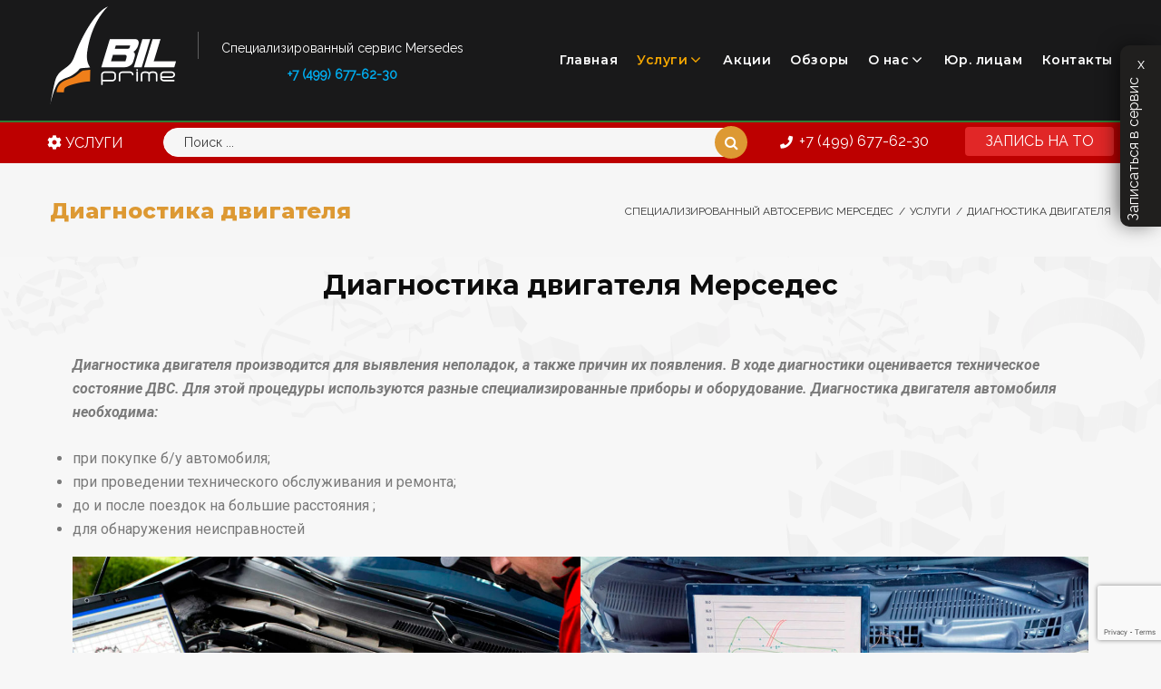

--- FILE ---
content_type: text/html; charset=UTF-8
request_url: https://bpmers.ru/services/diagnostika-dvigatelja-mersedes/
body_size: 35187
content:
<!DOCTYPE html>
<html lang="ru-RU">
<head>
<meta charset="UTF-8">
<link rel="profile" href="http://gmpg.org/xfn/11">
<link rel="pingback" href="https://bpmers.ru/xmlrpc.php">
<link rel="stylesheet" href="https://bpmers.ru//wp-content/themes/fairwind/style.css">
<!-- Yandex.Metrika counter -->
<script type="module" >
   (function(m,e,t,r,i,k,a){m[i]=m[i]||function(){(m[i].a=m[i].a||[]).push(arguments)};
   m[i].l=1*new Date();
   for (var j = 0; j < document.scripts.length; j++) {if (document.scripts[j].src === r) { return; }}
   k=e.createElement(t),a=e.getElementsByTagName(t)[0],k.async=1,k.src=r,a.parentNode.insertBefore(k,a)})
   (window, document, "script", "https://mc.yandex.ru/metrika/tag.js", "ym");

   ym(88036938, "init", {
        clickmap:true,
        trackLinks:true,
        accurateTrackBounce:true,
        webvisor:true
   });
</script>
<noscript><div><img src="https://mc.yandex.ru/watch/88036938" style="position:absolute; left:-9999px;" alt="" /></div></noscript>
<!-- /Yandex.Metrika counter -->
	
<meta name="viewport" content="width=device-width, initial-scale=1, maximum-scale=1, user-scalable=no" />
<meta name='robots' content='index, follow, max-image-preview:large, max-snippet:-1, max-video-preview:-1' />
	<style>img:is([sizes="auto" i], [sizes^="auto," i]) { contain-intrinsic-size: 3000px 1500px }</style>
	
	<!-- This site is optimized with the Yoast SEO Premium plugin v24.4 (Yoast SEO v24.5) - https://yoast.com/wordpress/plugins/seo/ -->
	<title>Диагностика двигателя Mercedes с гарантией!</title>
	<meta name="description" content="Диагностика двигателя Мерседес - мотор шумит, троит, не развивает динамику. Не жди, запишись сейчас! +7(499) 677 62 30" />
	<link rel="canonical" href="https://bpmers.ru/services/diagnostika-dvigatelja-mersedes/" />
	<meta property="og:locale" content="ru_RU" />
	<meta property="og:type" content="article" />
	<meta property="og:title" content="Диагностика двигателя" />
	<meta property="og:description" content="Диагностика двигателя Мерседес - мотор шумит, троит, не развивает динамику. Не жди, запишись сейчас! +7(499) 677 62 30" />
	<meta property="og:url" content="https://bpmers.ru/services/diagnostika-dvigatelja-mersedes/" />
	<meta property="og:site_name" content="Автосервис мерседес Билпрайм" />
	<meta property="article:modified_time" content="2025-05-29T13:47:14+00:00" />
	<meta property="og:image" content="https://bpmers.ru/wp-content/uploads/2022/06/scale_1200.jpg" />
	<meta property="og:image:width" content="1200" />
	<meta property="og:image:height" content="800" />
	<meta property="og:image:type" content="image/jpeg" />
	<meta name="twitter:card" content="summary_large_image" />
	<meta name="twitter:label1" content="Примерное время для чтения" />
	<meta name="twitter:data1" content="2 минуты" />
	<script type="application/ld+json" class="yoast-schema-graph">{"@context":"https://schema.org","@graph":[{"@type":"WebPage","@id":"https://bpmers.ru/services/diagnostika-dvigatelja-mersedes/","url":"https://bpmers.ru/services/diagnostika-dvigatelja-mersedes/","name":"Диагностика двигателя Mercedes с гарантией!","isPartOf":{"@id":"https://bpmers.ru/#website"},"primaryImageOfPage":{"@id":"https://bpmers.ru/services/diagnostika-dvigatelja-mersedes/#primaryimage"},"image":{"@id":"https://bpmers.ru/services/diagnostika-dvigatelja-mersedes/#primaryimage"},"thumbnailUrl":"https://bpmers.ru/wp-content/uploads/2022/06/scale_1200-1024x683.jpg","datePublished":"2022-06-24T20:55:37+00:00","dateModified":"2025-05-29T13:47:14+00:00","description":"Диагностика двигателя Мерседес - мотор шумит, троит, не развивает динамику. Не жди, запишись сейчас! +7(499) 677 62 30","breadcrumb":{"@id":"https://bpmers.ru/services/diagnostika-dvigatelja-mersedes/#breadcrumb"},"inLanguage":"ru-RU","potentialAction":[{"@type":"ReadAction","target":["https://bpmers.ru/services/diagnostika-dvigatelja-mersedes/"]}]},{"@type":"ImageObject","inLanguage":"ru-RU","@id":"https://bpmers.ru/services/diagnostika-dvigatelja-mersedes/#primaryimage","url":"https://bpmers.ru/wp-content/uploads/2022/06/scale_1200.jpg","contentUrl":"https://bpmers.ru/wp-content/uploads/2022/06/scale_1200.jpg","width":1200,"height":800},{"@type":"BreadcrumbList","@id":"https://bpmers.ru/services/diagnostika-dvigatelja-mersedes/#breadcrumb","itemListElement":[{"@type":"ListItem","position":1,"name":"Главная страница","item":"https://bpmers.ru/"},{"@type":"ListItem","position":2,"name":"Услуги","item":"https://bpmers.ru/services/"},{"@type":"ListItem","position":3,"name":"Диагностика двигателя"}]},{"@type":"WebSite","@id":"https://bpmers.ru/#website","url":"https://bpmers.ru/","name":"Автосервис мерседес Билпрайм","description":"Специализированный сервис Mercedes","potentialAction":[{"@type":"SearchAction","target":{"@type":"EntryPoint","urlTemplate":"https://bpmers.ru/?s={search_term_string}"},"query-input":{"@type":"PropertyValueSpecification","valueRequired":true,"valueName":"search_term_string"}}],"inLanguage":"ru-RU"}]}</script>
	<!-- / Yoast SEO Premium plugin. -->


<link rel='dns-prefetch' href='//fonts.googleapis.com' />
<link rel="alternate" type="application/rss+xml" title="Автосервис мерседес Билпрайм &raquo; Лента" href="https://bpmers.ru/feed/" />
<link rel="alternate" type="application/rss+xml" title="Автосервис мерседес Билпрайм &raquo; Лента комментариев" href="https://bpmers.ru/comments/feed/" />
<script type="text/javascript">
/* <![CDATA[ */
window._wpemojiSettings = {"baseUrl":"https:\/\/s.w.org\/images\/core\/emoji\/15.0.3\/72x72\/","ext":".png","svgUrl":"https:\/\/s.w.org\/images\/core\/emoji\/15.0.3\/svg\/","svgExt":".svg","source":{"concatemoji":"https:\/\/bpmers.ru\/wp-includes\/js\/wp-emoji-release.min.js?ver=6.7.4"}};
/*! This file is auto-generated */
!function(i,n){var o,s,e;function c(e){try{var t={supportTests:e,timestamp:(new Date).valueOf()};sessionStorage.setItem(o,JSON.stringify(t))}catch(e){}}function p(e,t,n){e.clearRect(0,0,e.canvas.width,e.canvas.height),e.fillText(t,0,0);var t=new Uint32Array(e.getImageData(0,0,e.canvas.width,e.canvas.height).data),r=(e.clearRect(0,0,e.canvas.width,e.canvas.height),e.fillText(n,0,0),new Uint32Array(e.getImageData(0,0,e.canvas.width,e.canvas.height).data));return t.every(function(e,t){return e===r[t]})}function u(e,t,n){switch(t){case"flag":return n(e,"\ud83c\udff3\ufe0f\u200d\u26a7\ufe0f","\ud83c\udff3\ufe0f\u200b\u26a7\ufe0f")?!1:!n(e,"\ud83c\uddfa\ud83c\uddf3","\ud83c\uddfa\u200b\ud83c\uddf3")&&!n(e,"\ud83c\udff4\udb40\udc67\udb40\udc62\udb40\udc65\udb40\udc6e\udb40\udc67\udb40\udc7f","\ud83c\udff4\u200b\udb40\udc67\u200b\udb40\udc62\u200b\udb40\udc65\u200b\udb40\udc6e\u200b\udb40\udc67\u200b\udb40\udc7f");case"emoji":return!n(e,"\ud83d\udc26\u200d\u2b1b","\ud83d\udc26\u200b\u2b1b")}return!1}function f(e,t,n){var r="undefined"!=typeof WorkerGlobalScope&&self instanceof WorkerGlobalScope?new OffscreenCanvas(300,150):i.createElement("canvas"),a=r.getContext("2d",{willReadFrequently:!0}),o=(a.textBaseline="top",a.font="600 32px Arial",{});return e.forEach(function(e){o[e]=t(a,e,n)}),o}function t(e){var t=i.createElement("script");t.src=e,t.defer=!0,i.head.appendChild(t)}"undefined"!=typeof Promise&&(o="wpEmojiSettingsSupports",s=["flag","emoji"],n.supports={everything:!0,everythingExceptFlag:!0},e=new Promise(function(e){i.addEventListener("DOMContentLoaded",e,{once:!0})}),new Promise(function(t){var n=function(){try{var e=JSON.parse(sessionStorage.getItem(o));if("object"==typeof e&&"number"==typeof e.timestamp&&(new Date).valueOf()<e.timestamp+604800&&"object"==typeof e.supportTests)return e.supportTests}catch(e){}return null}();if(!n){if("undefined"!=typeof Worker&&"undefined"!=typeof OffscreenCanvas&&"undefined"!=typeof URL&&URL.createObjectURL&&"undefined"!=typeof Blob)try{var e="postMessage("+f.toString()+"("+[JSON.stringify(s),u.toString(),p.toString()].join(",")+"));",r=new Blob([e],{type:"text/javascript"}),a=new Worker(URL.createObjectURL(r),{name:"wpTestEmojiSupports"});return void(a.onmessage=function(e){c(n=e.data),a.terminate(),t(n)})}catch(e){}c(n=f(s,u,p))}t(n)}).then(function(e){for(var t in e)n.supports[t]=e[t],n.supports.everything=n.supports.everything&&n.supports[t],"flag"!==t&&(n.supports.everythingExceptFlag=n.supports.everythingExceptFlag&&n.supports[t]);n.supports.everythingExceptFlag=n.supports.everythingExceptFlag&&!n.supports.flag,n.DOMReady=!1,n.readyCallback=function(){n.DOMReady=!0}}).then(function(){return e}).then(function(){var e;n.supports.everything||(n.readyCallback(),(e=n.source||{}).concatemoji?t(e.concatemoji):e.wpemoji&&e.twemoji&&(t(e.twemoji),t(e.wpemoji)))}))}((window,document),window._wpemojiSettings);
/* ]]> */
</script>
<link rel='stylesheet' id='jquery-swiper-css' href='https://bpmers.ru/wp-content/themes/fairwind/assets/css/swiper.min.css?ver=3.3.0' type='text/css' media='all' />
<style id='wp-emoji-styles-inline-css' type='text/css'>

	img.wp-smiley, img.emoji {
		display: inline !important;
		border: none !important;
		box-shadow: none !important;
		height: 1em !important;
		width: 1em !important;
		margin: 0 0.07em !important;
		vertical-align: -0.1em !important;
		background: none !important;
		padding: 0 !important;
	}
</style>
<link rel='stylesheet' id='wp-block-library-css' href='https://bpmers.ru/wp-includes/css/dist/block-library/style.min.css?ver=6.7.4' type='text/css' media='all' />
<style id='classic-theme-styles-inline-css' type='text/css'>
/*! This file is auto-generated */
.wp-block-button__link{color:#fff;background-color:#32373c;border-radius:9999px;box-shadow:none;text-decoration:none;padding:calc(.667em + 2px) calc(1.333em + 2px);font-size:1.125em}.wp-block-file__button{background:#32373c;color:#fff;text-decoration:none}
</style>
<style id='global-styles-inline-css' type='text/css'>
:root{--wp--preset--aspect-ratio--square: 1;--wp--preset--aspect-ratio--4-3: 4/3;--wp--preset--aspect-ratio--3-4: 3/4;--wp--preset--aspect-ratio--3-2: 3/2;--wp--preset--aspect-ratio--2-3: 2/3;--wp--preset--aspect-ratio--16-9: 16/9;--wp--preset--aspect-ratio--9-16: 9/16;--wp--preset--color--black: #000000;--wp--preset--color--cyan-bluish-gray: #abb8c3;--wp--preset--color--white: #ffffff;--wp--preset--color--pale-pink: #f78da7;--wp--preset--color--vivid-red: #cf2e2e;--wp--preset--color--luminous-vivid-orange: #ff6900;--wp--preset--color--luminous-vivid-amber: #fcb900;--wp--preset--color--light-green-cyan: #7bdcb5;--wp--preset--color--vivid-green-cyan: #00d084;--wp--preset--color--pale-cyan-blue: #8ed1fc;--wp--preset--color--vivid-cyan-blue: #0693e3;--wp--preset--color--vivid-purple: #9b51e0;--wp--preset--gradient--vivid-cyan-blue-to-vivid-purple: linear-gradient(135deg,rgba(6,147,227,1) 0%,rgb(155,81,224) 100%);--wp--preset--gradient--light-green-cyan-to-vivid-green-cyan: linear-gradient(135deg,rgb(122,220,180) 0%,rgb(0,208,130) 100%);--wp--preset--gradient--luminous-vivid-amber-to-luminous-vivid-orange: linear-gradient(135deg,rgba(252,185,0,1) 0%,rgba(255,105,0,1) 100%);--wp--preset--gradient--luminous-vivid-orange-to-vivid-red: linear-gradient(135deg,rgba(255,105,0,1) 0%,rgb(207,46,46) 100%);--wp--preset--gradient--very-light-gray-to-cyan-bluish-gray: linear-gradient(135deg,rgb(238,238,238) 0%,rgb(169,184,195) 100%);--wp--preset--gradient--cool-to-warm-spectrum: linear-gradient(135deg,rgb(74,234,220) 0%,rgb(151,120,209) 20%,rgb(207,42,186) 40%,rgb(238,44,130) 60%,rgb(251,105,98) 80%,rgb(254,248,76) 100%);--wp--preset--gradient--blush-light-purple: linear-gradient(135deg,rgb(255,206,236) 0%,rgb(152,150,240) 100%);--wp--preset--gradient--blush-bordeaux: linear-gradient(135deg,rgb(254,205,165) 0%,rgb(254,45,45) 50%,rgb(107,0,62) 100%);--wp--preset--gradient--luminous-dusk: linear-gradient(135deg,rgb(255,203,112) 0%,rgb(199,81,192) 50%,rgb(65,88,208) 100%);--wp--preset--gradient--pale-ocean: linear-gradient(135deg,rgb(255,245,203) 0%,rgb(182,227,212) 50%,rgb(51,167,181) 100%);--wp--preset--gradient--electric-grass: linear-gradient(135deg,rgb(202,248,128) 0%,rgb(113,206,126) 100%);--wp--preset--gradient--midnight: linear-gradient(135deg,rgb(2,3,129) 0%,rgb(40,116,252) 100%);--wp--preset--font-size--small: 13px;--wp--preset--font-size--medium: 20px;--wp--preset--font-size--large: 36px;--wp--preset--font-size--x-large: 42px;--wp--preset--spacing--20: 0.44rem;--wp--preset--spacing--30: 0.67rem;--wp--preset--spacing--40: 1rem;--wp--preset--spacing--50: 1.5rem;--wp--preset--spacing--60: 2.25rem;--wp--preset--spacing--70: 3.38rem;--wp--preset--spacing--80: 5.06rem;--wp--preset--shadow--natural: 6px 6px 9px rgba(0, 0, 0, 0.2);--wp--preset--shadow--deep: 12px 12px 50px rgba(0, 0, 0, 0.4);--wp--preset--shadow--sharp: 6px 6px 0px rgba(0, 0, 0, 0.2);--wp--preset--shadow--outlined: 6px 6px 0px -3px rgba(255, 255, 255, 1), 6px 6px rgba(0, 0, 0, 1);--wp--preset--shadow--crisp: 6px 6px 0px rgba(0, 0, 0, 1);}:where(.is-layout-flex){gap: 0.5em;}:where(.is-layout-grid){gap: 0.5em;}body .is-layout-flex{display: flex;}.is-layout-flex{flex-wrap: wrap;align-items: center;}.is-layout-flex > :is(*, div){margin: 0;}body .is-layout-grid{display: grid;}.is-layout-grid > :is(*, div){margin: 0;}:where(.wp-block-columns.is-layout-flex){gap: 2em;}:where(.wp-block-columns.is-layout-grid){gap: 2em;}:where(.wp-block-post-template.is-layout-flex){gap: 1.25em;}:where(.wp-block-post-template.is-layout-grid){gap: 1.25em;}.has-black-color{color: var(--wp--preset--color--black) !important;}.has-cyan-bluish-gray-color{color: var(--wp--preset--color--cyan-bluish-gray) !important;}.has-white-color{color: var(--wp--preset--color--white) !important;}.has-pale-pink-color{color: var(--wp--preset--color--pale-pink) !important;}.has-vivid-red-color{color: var(--wp--preset--color--vivid-red) !important;}.has-luminous-vivid-orange-color{color: var(--wp--preset--color--luminous-vivid-orange) !important;}.has-luminous-vivid-amber-color{color: var(--wp--preset--color--luminous-vivid-amber) !important;}.has-light-green-cyan-color{color: var(--wp--preset--color--light-green-cyan) !important;}.has-vivid-green-cyan-color{color: var(--wp--preset--color--vivid-green-cyan) !important;}.has-pale-cyan-blue-color{color: var(--wp--preset--color--pale-cyan-blue) !important;}.has-vivid-cyan-blue-color{color: var(--wp--preset--color--vivid-cyan-blue) !important;}.has-vivid-purple-color{color: var(--wp--preset--color--vivid-purple) !important;}.has-black-background-color{background-color: var(--wp--preset--color--black) !important;}.has-cyan-bluish-gray-background-color{background-color: var(--wp--preset--color--cyan-bluish-gray) !important;}.has-white-background-color{background-color: var(--wp--preset--color--white) !important;}.has-pale-pink-background-color{background-color: var(--wp--preset--color--pale-pink) !important;}.has-vivid-red-background-color{background-color: var(--wp--preset--color--vivid-red) !important;}.has-luminous-vivid-orange-background-color{background-color: var(--wp--preset--color--luminous-vivid-orange) !important;}.has-luminous-vivid-amber-background-color{background-color: var(--wp--preset--color--luminous-vivid-amber) !important;}.has-light-green-cyan-background-color{background-color: var(--wp--preset--color--light-green-cyan) !important;}.has-vivid-green-cyan-background-color{background-color: var(--wp--preset--color--vivid-green-cyan) !important;}.has-pale-cyan-blue-background-color{background-color: var(--wp--preset--color--pale-cyan-blue) !important;}.has-vivid-cyan-blue-background-color{background-color: var(--wp--preset--color--vivid-cyan-blue) !important;}.has-vivid-purple-background-color{background-color: var(--wp--preset--color--vivid-purple) !important;}.has-black-border-color{border-color: var(--wp--preset--color--black) !important;}.has-cyan-bluish-gray-border-color{border-color: var(--wp--preset--color--cyan-bluish-gray) !important;}.has-white-border-color{border-color: var(--wp--preset--color--white) !important;}.has-pale-pink-border-color{border-color: var(--wp--preset--color--pale-pink) !important;}.has-vivid-red-border-color{border-color: var(--wp--preset--color--vivid-red) !important;}.has-luminous-vivid-orange-border-color{border-color: var(--wp--preset--color--luminous-vivid-orange) !important;}.has-luminous-vivid-amber-border-color{border-color: var(--wp--preset--color--luminous-vivid-amber) !important;}.has-light-green-cyan-border-color{border-color: var(--wp--preset--color--light-green-cyan) !important;}.has-vivid-green-cyan-border-color{border-color: var(--wp--preset--color--vivid-green-cyan) !important;}.has-pale-cyan-blue-border-color{border-color: var(--wp--preset--color--pale-cyan-blue) !important;}.has-vivid-cyan-blue-border-color{border-color: var(--wp--preset--color--vivid-cyan-blue) !important;}.has-vivid-purple-border-color{border-color: var(--wp--preset--color--vivid-purple) !important;}.has-vivid-cyan-blue-to-vivid-purple-gradient-background{background: var(--wp--preset--gradient--vivid-cyan-blue-to-vivid-purple) !important;}.has-light-green-cyan-to-vivid-green-cyan-gradient-background{background: var(--wp--preset--gradient--light-green-cyan-to-vivid-green-cyan) !important;}.has-luminous-vivid-amber-to-luminous-vivid-orange-gradient-background{background: var(--wp--preset--gradient--luminous-vivid-amber-to-luminous-vivid-orange) !important;}.has-luminous-vivid-orange-to-vivid-red-gradient-background{background: var(--wp--preset--gradient--luminous-vivid-orange-to-vivid-red) !important;}.has-very-light-gray-to-cyan-bluish-gray-gradient-background{background: var(--wp--preset--gradient--very-light-gray-to-cyan-bluish-gray) !important;}.has-cool-to-warm-spectrum-gradient-background{background: var(--wp--preset--gradient--cool-to-warm-spectrum) !important;}.has-blush-light-purple-gradient-background{background: var(--wp--preset--gradient--blush-light-purple) !important;}.has-blush-bordeaux-gradient-background{background: var(--wp--preset--gradient--blush-bordeaux) !important;}.has-luminous-dusk-gradient-background{background: var(--wp--preset--gradient--luminous-dusk) !important;}.has-pale-ocean-gradient-background{background: var(--wp--preset--gradient--pale-ocean) !important;}.has-electric-grass-gradient-background{background: var(--wp--preset--gradient--electric-grass) !important;}.has-midnight-gradient-background{background: var(--wp--preset--gradient--midnight) !important;}.has-small-font-size{font-size: var(--wp--preset--font-size--small) !important;}.has-medium-font-size{font-size: var(--wp--preset--font-size--medium) !important;}.has-large-font-size{font-size: var(--wp--preset--font-size--large) !important;}.has-x-large-font-size{font-size: var(--wp--preset--font-size--x-large) !important;}
:where(.wp-block-post-template.is-layout-flex){gap: 1.25em;}:where(.wp-block-post-template.is-layout-grid){gap: 1.25em;}
:where(.wp-block-columns.is-layout-flex){gap: 2em;}:where(.wp-block-columns.is-layout-grid){gap: 2em;}
:root :where(.wp-block-pullquote){font-size: 1.5em;line-height: 1.6;}
</style>
<link rel='stylesheet' id='contact-form-7-css' href='https://bpmers.ru/wp-content/plugins/contact-form-7/includes/css/styles.css?ver=6.0.5' type='text/css' media='all' />
<link rel='stylesheet' id='widgetopts-styles-css' href='https://bpmers.ru/wp-content/plugins/widget-options/assets/css/widget-options.css?ver=4.1.1' type='text/css' media='all' />
<link rel='stylesheet' id='wpcf7-redirect-script-frontend-css' href='https://bpmers.ru/wp-content/plugins/wpcf7-redirect/build/css/wpcf7-redirect-frontend.min.css?ver=1.1' type='text/css' media='all' />
<link rel='stylesheet' id='cherry-google-fonts-fairwind-css' href='//fonts.googleapis.com/css?family=Raleway%3A400%7CMontserrat%3A200%2C800%2C600%2C700&#038;subset=latin&#038;ver=6.7.4' type='text/css' media='all' />
<link rel='stylesheet' id='fancybox-css' href='https://bpmers.ru/wp-content/plugins/easy-fancybox/fancybox/1.5.4/jquery.fancybox.min.css?ver=6.7.4' type='text/css' media='screen' />
<style id='fancybox-inline-css' type='text/css'>
#fancybox-outer{background:#ffffff}#fancybox-content{background:#ffffff;border-color:#ffffff;color:#000000;}#fancybox-title,#fancybox-title-float-main{color:#fff}
</style>
<link rel='stylesheet' id='mm-compiled-options-mobmenu-css' href='https://bpmers.ru/wp-content/uploads/dynamic-mobmenu.css?ver=2.8.8-113' type='text/css' media='all' />
<link rel='stylesheet' id='popup-maker-site-css' href='//bpmers.ru/wp-content/uploads/pum/pum-site-styles.css?generated=1753790944&#038;ver=1.20.4' type='text/css' media='all' />
<link rel='stylesheet' id='font-awesome-css' href='https://bpmers.ru/wp-content/plugins/elementor/assets/lib/font-awesome/css/font-awesome.min.css?ver=4.7.0' type='text/css' media='all' />
<link rel='stylesheet' id='magnific-popup-css' href='https://bpmers.ru/wp-content/themes/fairwind/assets/css/magnific-popup.min.css?ver=1.1.0' type='text/css' media='all' />
<link rel='stylesheet' id='nucleo-outline-css' href='https://bpmers.ru/wp-content/themes/fairwind/assets/css/nucleo-outline.css?ver=1.0.0' type='text/css' media='all' />
<link rel='stylesheet' id='nucleo-mini-css' href='https://bpmers.ru/wp-content/themes/fairwind/assets/css/nucleo-mini.css?ver=1.0.0' type='text/css' media='all' />
<link rel='stylesheet' id='fairwind-theme-style-css' href='https://bpmers.ru/wp-content/themes/fairwind/style.css?ver=1.0.0' type='text/css' media='all' />
<style id='fairwind-theme-style-inline-css' type='text/css'>
.breadcrumbs:before { background-image: url( https://bpmers.ru/wp-content/themes/fairwind/assets/images/texture.png ); background-position: center; }
/* #Typography */html {font-size: 100%;}body {font-style: normal;font-weight: 400;font-size: 16px;line-height: 1.643;font-family: Raleway, sans-serif;letter-spacing: 0em;text-align: left;color: #383838;}h1,.h1-style {font-style: normal;font-weight: 200;font-size: 30px;line-height: 1.19;font-family: Montserrat, sans-serif;letter-spacing: 0em;text-align: inherit;color: #515151;}h2,.h2-style {font-style: normal;font-weight: 800;font-size: 18px;line-height: 1.434;font-family: Montserrat, sans-serif;letter-spacing: 0em;text-align: inherit;color: #0c0c0c;}h3,.h3-style {font-style: normal;font-weight: 800;font-size: 18px;line-height: 1.375;font-family: Montserrat, sans-serif;letter-spacing: 0em;text-align: inherit;color: #2b2b2b;}h4,.h4-style {font-style: normal;font-weight: 800;font-size: 16px;line-height: 1.45;font-family: Montserrat, sans-serif;letter-spacing: 0em;text-align: inherit;color: #515151;}h5,.h5-style {font-style: normal;font-weight: 600;font-size: 14px;line-height: 1.44;font-family: Montserrat, sans-serif;letter-spacing: 0em;text-align: inherit;color: #dd9933;}h6,.h6-style {font-style: normal;font-weight: 400;font-size: 12px;line-height: 1.44;font-family: Raleway, sans-serif;letter-spacing: 0em;text-align: inherit;color: #8d8d8d;}@media (min-width: 1200px) {h1,.h1-style { font-size: 50px; }h2,.h2-style { font-size: 30px; }h3,.h3-style { font-size: 24px; }}a,h1 a:hover,h2 a:hover,h3 a:hover,h4 a:hover,h5 a:hover,h6 a:hover { color: #dd9933; }a:hover { color: #515151; }/* #Invert Color Scheme */.invert { color: #ffffff; }.invert h1 { color: #ffffff; }.invert h2 { color: #ffffff; }.invert h3 { color: #ffffff; }.invert h4 { color: #ffffff; }.invert h5 { color: #ffffff; }.invert h6 { color: #ffffff; }.invert a{ color: #ffffff; }.invert a:hover { color: #f7a801; }a[href*="mailto:"] { color: #dd9933; }a[href*="mailto:"]:hover { color: #bebebf; }a[href*="tel:"], a[href*="callto:"] { color: #383838; }a[href*="tel:"]:hover, a[href*="callto:"]:hover { color: #dd9933; }a[x-apple-data-detectors] {color: inherit !important;text-decoration: none !important;font-size: inherit !important;font-family: inherit !important;font-weight: inherit !important;line-height: inherit !important;}/* #Layout */@media (min-width: 1200px) {.site .container {max-width: 1200px;}}/* #Pages */.not-found .page-title,.error-404 .page-content h2 { color: #dd9933; }.invert.error-404 .page-content h2{ color: #ffffff; }/* #404 page */body.error404 .site-content {background-color: #ffffff;}/* #Elements */blockquote {font-style: normal;font-weight: 800;font-size: 24px;line-height: 1.375;font-family: Montserrat, sans-serif;color: #dd9933;}.invert blockquote,.invert blockquote cite {color: #ffffff;}.single-post .format-quote .post-featured-content {background-color: transparent;}.single blockquote:before {background-color: #e8e8e8;}blockquote cite {font-style: normal;font-weight: 400;font-size: 16px;line-height: 1.643;font-family: Raleway, sans-serif;letter-spacing: 0em;}blockquote cite,blockquote cite a {color: #dd9933;}code {color: #ffffff;background-color: #bebebf;font-family: Raleway, sans-serif;}.single-post .post > .entry-content > p:first-of-type:first-letter,.dropcaps {background-color: #dd9933;color: #ffffff;font-family: Montserrat, sans-serif;}hr {background-color: #f6f6f6;}/* List */.hentry ul:not([class]) > li:before,.comment-content ol >li:before,.comment-content ul:not([class]) > li:before {color: #dd9933;background-color: #dd9933;}.hentry ul:not([class]) > li ul li:before,.comment-content ol >li ol li:before,.comment-content ul:not([class]) > li ul li:before {background-color: #383838;}dl {font-family: Montserrat, sans-serif;}/* #ToTop button */#toTop {color: #ffffff;background-color: #dd9933;}#toTop:hover {background-color: #bebebf;}/* #Header */.header-container {background-color: #19191a;background-repeat: no-repeat;background-attachment: scroll;background-size: cover;;background-position: center;}.site-header.style-5 .header-nav-wrapper:before {background-color: #dd9933;}.site-header.style-1 .header-container_wrap > :not(:first-child),.site-header.style-2 .header-nav-wrapper,.site-header.style-3 .header-container__flex-wrap,.site-header.style-4 .header-components__contact-button,.site-header.style-6 .header-components__contact-button,.site-header.style-7 .header-components__contact-button {border-color: #e8e8e8;}.site-header.style-1.transparent .header-container_wrap > :not(:first-child),.site-header.style-2.transparent .header-nav-wrapper,.site-header.style-3.transparent .header-container__flex-wrap,.site-header.style-4.transparent .header-components__contact-button,.site-header.style-6.transparent .header-components__contact-button,.site-header.style-7.transparent .header-components__contact-button {border-color: rgba(255,255,255,0.2);}/* ##Logo */.site-logo--text {font-style: normal;font-weight: 600;font-size: 24px;font-family: Montserrat, sans-serif;}.site-logo__link,.site-logo__link:hover {color: #f6f6f6;}.site-description {font-weight: 400;font-size: 14px;font-family: Raleway, sans-serif;}.site-description:before {background-color: rgba(255, 255, 255, 0.3);}.invert .site-description {color: #ffffff;}/* ##Top Panel */.top-panel {background-color: #19191a;}.top-panel__message {font-style: normal;font-weight: 400;font-size: 14px;line-height: 1.44;font-family: Raleway, sans-serif;}/* ##Invert Header Style*/.invert.top-panel,.invert.header-container {color: #383838;}/* #Form buttons */form button,form input[type='button'],form input[type='reset'],form input[type='submit'] {font-weight: 600;font-size: 13px;font-family: Montserrat, sans-serif;}/* #Fields */input[type='text'],input[type='email'],input[type='url'],input[type='password'],input[type='search'],input[type='number'],input[type='tel'],input[type='range'],input[type='date'],input[type='month'],input[type='week'],input[type='time'],input[type='datetime'],input[type='datetime-local'],input[type='color'],select,textarea,.wpcf7 .wpcf7-form-control-wrap[class*="file-"] {background-color: #f6f6f6;border-color: white;color: #383838;box-shadow: inset 0 0 0 1px #f6f6f6;font-style: normal;font-size: 14px;font-family: Raleway, sans-serif;}input[type='search'] {background-color: #f6f6f6;}input[type='text']:focus,input[type='email']:focus,input[type='url']:focus,input[type='password']:focus,input[type='search']:focus,input[type='number']:focus,input[type='tel']:focus,input[type='range']:focus,input[type='date']:focus,input[type='month']:focus,input[type='week']:focus,input[type='time']:focus,input[type='datetime']:focus,input[type='datetime-local']:focus,input[type='color']:focus,select:focus,textarea:focus {box-shadow: inset 0 0 0 1px #e8e8e8;}/* #Search Form */.search-form__field {color: #383838;}.invert.header-container .search-form__field {color: #ffffff;}.search-form__toggle,.site-header .search-form__input-wrap::before {color: #f6f6f6;}.site-header .search-form .search-form__submit,.site-header .invert .search-form .search-form__submit:hover {color: #dd9933;}@media (min-width: 600px) {.site-header .search-form .search-form__submit:hover,.site-header.style-5 .search-form .search-form__submit:hover {color: #515151;}}.site-header .invert .search-form .search-form__elements-wrap .search-form__submit:not(:hover) {color: #dd9933;}.site-header .invert .search-form .search-form__elements-wrap .search-form__submit:hover {color: #ffffff;}.search-form__elements-wrap .search-form__submit.btn:hover {color: #ffffff;}.search-form__close,.invert .search-form__close:not(:hover) {color: #bebebf;}.invert .search-form__toggle:not(:hover),.site-header .invert .search-form__input-wrap::before,.site-header .invert .search-form .search-form__submit:not(:hover) {color: #ffffff;}.search-form__toggle:hover,.search-form__close:hover {color: #515151;}.invert .search-form__toggle:hover,.invert .search-form__close:hover {color: #dd9933;}@media (min-width: 600px) {.invert .search-form__toggle:hover,.invert .search-form__close:hover {color: #dd9933;}}.widget_search .search-form__submit,.widget_search .search-form__submit.btn {color: #ffffff;background-color: #dd9933;}.widget_search .search-form__submit:hover,.widget_search .search-form__submit.btn:hover {background-color: #515151;color: #ffffff;}.invert .search-form__field {color: #f7a801;}.mobile-panel.invert .search-form__field {color: #ffffff;}/* #Comment, Contact, Password Forms */[class^="comment-form-"] i {color: #e8e8e8;}.comment-content-wrap-head {border-color: #e8e8e8;}.comment-content {font-style: normal;font-weight: 400;font-size: 14px;font-family: Raleway, sans-serif;}.label-text {font-family: Montserrat, sans-serif;font-style: normal;font-weight: 800;font-size: 16px;color: #515151;}.wpcf7-submit,.post-password-form label + input {color: #ffffff;background-color: #dd9933;}.wpcf7-submit.btn-accent-2 {color: #ffffff;background-color: #bebebf;}.wpcf7-submit:hover,.post-password-form label + input:hover {background-color: #bebebf;}.wpcf7-submit.btn-accent-2:hover {color: #ffffff;background-color: #dd9933;}.wpcf7-submit:active,.post-password-form label + input:active {background-color: rgb(165,165,166);}.wpcf7-submit.btn-accent-2:active {background-color: rgb(196,128,26);}.input-with-icon > i {color: #dd9933;}@media (min-width: 600px) {.site-header input[type='search'] {font-family: Montserrat, sans-serif;font-weight: 700;}}.invert ::-webkit-input-placeholder { color: #ffffff; }.invert ::-moz-placeholder{ color: #ffffff; }.invert :-moz-placeholder{ color: #ffffff; }.invert :-ms-input-placeholder{ color: #ffffff; }.wpcf7 .wpcf7-not-valid:focus::-webkit-input-placeholder { color: #383838; }.wpcf7 .wpcf7-not-valid:focus::-moz-placeholder{ color: #383838; }.wpcf7 .wpcf7-not-valid:focus:-moz-placeholder{ color: #383838; }.wpcf7 .wpcf7-not-valid:focus:-ms-input-placeholder{ color: #383838; }.wpcf7 input[type='date'].wpcf7-not-valid:focus{ color: #383838; }.invert.header-container input.search-form__field:-webkit-autofill,.invert.header-container input.search-form__field:-webkit-autofill:hover,.invert.header-container input.search-form__field:-webkit-autofill:focus,.invert.header-container input.search-form__field:-webkit-autofill {background-color: transparent;-webkit-text-fill-color: white;border: none;-webkit-box-shadow: 0 0 0 0 #000 inset;transition: background-color 999999999999s ease-in-out 0s;}.single-post .share-btns__link:after {background-color: #f6f6f6;}.single-post .share-btns__link:before {border-color: #e8e8e8;}.single-post .share-btns__link:hover,.social-list a {color: #383838;}.share-btns__link:hover,.social-list a:hover {color: #bebebf;}.invert .social-list a {color: rgb(255,255,255);}.invert .share-btns__link:hover,.invert .social-list a:hover {color: #dd9933;}.posts-list .share-btns__link i {color: #bebebf;}.posts-list .share-btns__link:hover i {color: #515151;}.social-list--header:before {background-color: rgba(255, 255, 255, 0.3)}.invert .social-list--footer a {color: #383838;}/* #Menus */.footer-menu {font-family: Montserrat, sans-serif;}@media (min-width: 600px) {.main-navigation .menu > li > a{font-style: normal;font-weight: 600;font-size: 14px;line-height: 1.643;font-family: Montserrat, sans-serif;letter-spacing: 0.04em;}.main-navigation .menu > li ul a {font-weight: 300;font-size: 14px;font-family: Montserrat, sans-serif;}}/* #Main Menu */.main-navigation .menu > li > a {color: #515151;}.main-navigation .menu > li > a:hover,.main-navigation .menu > li.menu-hover > a,.main-navigation .menu > li.tm-mega-menu-hover > a,.main-navigation .menu > li.current_page_item > a,.main-navigation .menu > li.current_page_ancestor > a,.main-navigation .menu > li.current-menu-item > a,.main-navigation .menu > li.current-menu-ancestor > a {color: #dd9933;}.main-navigation .menu .menu-item-has-children > a:after {color: #ffffff;}.invert .main-navigation .menu > li > a,.invert .main-navigation .menu > .menu-item-has-children > a:after {color: #ffffff;}@media (min-width: 600px) {.invert .main-navigation .menu > li > a:hover,.invert .main-navigation .menu > li.menu-hover > a,.invert .main-navigation .menu > li.tm-mega-menu-hover > a,.invert .main-navigation .menu > li.current_page_item > a,.invert .main-navigation .menu > li.current_page_ancestor > a,.invert .main-navigation .menu > li.current-menu-item > a,.invert .main-navigation .menu > li.current-menu-ancestor > a,.invert .main-navigation .menu > li > a:hover:after,.invert .main-navigation .menu > li.menu-hover > a:after,.invert .main-navigation .menu > li.tm-mega-menu-hover > a:after,.invert .main-navigation .menu > li.current_page_item > a:after,.invert .main-navigation .menu > li.current_page_ancestor > a:after,.invert .main-navigation .menu > li.current-menu-item > a:after,.invert .main-navigation .menu > li.current-menu-ancestor > a:after {color: #f7a801;}}.main-navigation .sub-menu {background-color: rgb(59,59,59);}.main-navigation .sub-menu a {color: #383838;}.invert .main-navigation .sub-menu a {color: #ffffff;}.main-navigation .sub-menu a:hover,.main-navigation .sub-menu li.menu-hover > a,.main-navigation .sub-menu li.tm-mega-menu-hover > a,.main-navigation .sub-menu li.current_page_item > a,.main-navigation .sub-menu li.current_page_ancestor > a,.main-navigation .sub-menu li.current-menu-item > a,.main-navigation .sub-menu li.current-menu-ancestor > a {color: #dd9933;}@media (min-width: 600px) {.invert .main-navigation .sub-menu {background-color: rgb(59,59,59);}}/* #Vertical-Mobile menu */#site-navigation.main-navigation.vertical-menu ul.menu li a,#site-navigation.main-navigation.mobile-menu ul.menu li a,#site-navigation.main-navigation.vertical-menu .navigation-button i {color: #ffffff;}#site-navigation.main-navigation.mobile-menu ul.menu li a:hover,#site-navigation.main-navigation.mobile-menu ul.menu li.tm-mega-menu-hover > a,#site-navigation.main-navigation.mobile-menu ul.menu li.current_page_item > a,#site-navigation.main-navigation.mobile-menu ul.menu li.current-menu-item > a,#site-navigation.main-navigation.vertical-menu ul.menu li a:hover,#site-navigation.main-navigation.vertical-menu ul.menu li.tm-mega-menu-hover > a,#site-navigation.main-navigation.vertical-menu ul.menu li.current_page_item > a,#site-navigation.main-navigation.vertical-menu ul.menu li.current-menu-item > a,#site-navigation.main-navigation.vertical-menu ul.menu .menu-item-has-children a:after,#site-navigation.main-navigation.mobile-menu ul.menu li a .sub-menu-toggle,#site-navigation.main-navigation.vertical-menu .navigation-button .navigation-button__text,#site-navigation.main-navigation.vertical-menu .navigation-button:hover i {color: #ffffff;}/* ##Menu toggle */.menu-toggle .menu-toggle-inner {background-color: #f6f6f6;}.invert .menu-toggle:not(:hover) .menu-toggle-inner {background-color: #ffffff;}.menu-toggle:hover .menu-toggle-inner {background-color: #dd9933;}/* ##Menu-item desc */.menu-item__desc {color: #383838;}/* #Footer Menu */.footer-menu a {color: #515151;}.footer-menu a:hover,.footer-menu li.current-menu-item a,.footer-menu li.current_page_item a {color: #ffffff;}.invert .footer-menu a {color: #383838;font-weight: 600;}.invert.first-row-regular .footer-menu a {color: #515151;}.invert .footer-menu a:hover,.invert .footer-menu li.current-menu-item a,.invert .footer-menu li.current_page_item a {color: #ffffff;}.invert.first-row-regular .footer-menu a:hover,.invert.first-row-regular .footer-menu li.current-menu-item a,.invert.first-row-regular .footer-menu li.current_page_item a {color: #ffffff;}/* #Top Menu */.invert .top-panel__menu .menu-item a {color: #ffffff;}.invert .top-panel__menu .menu-item a:hover,.invert .top-panel__menu .menu-item.current-menu-item a,.invert .top-panel__menu .menu-item.current_page_item a {color: #f7a801;}/*# TM Mega menu */nav.main-navigation > .tm-mega-menu.mega-menu-mobile-on .mega-menu-mobile-arrow i,nav.main-navigation .mega-menu-arrow {color: #383838;}@media (min-width: 600px) {nav.main-navigation.main-menu-style-2 .menu > li.current-menu-item > a > .mega-menu-arrow,nav.main-navigation.main-menu-style-2 .menu > li:hover > a > .mega-menu-arrow,nav.main-navigation.main-menu-style-2 .menu > li.menu-hover > a > .mega-menu-arrow {color: #f7a801;}}@media(min-width: 768px) {.main-navigation.main-menu-style-2 .menu > li > a:hover,.main-navigation.main-menu-style-2 .menu > li.menu-hover > a,.main-navigation.main-menu-style-2 .menu > li.tm-mega-menu-hover > a,.main-navigation.main-menu-style-2 .menu > li.current_page_item > a,.main-navigation.main-menu-style-2 .menu > li.current_page_ancestor > a,.main-navigation.main-menu-style-2 .menu > li.current-menu-item > a,.main-navigation.main-menu-style-2 .menu > li.current-menu-ancestor > a {background-color: #ffffff;color: #515151;}}nav.main-navigation.main-menu-style-2 .menu > li.current-menu-item > a > .mega-menu-arrow,nav.main-navigation.main-menu-style-2 .menu > li:hover > a > .mega-menu-arrow,nav.main-navigation.main-menu-style-2 .menu > li.menu-hover > a > .mega-menu-arrow,.invert nav.main-navigation .menu > li.current-menu-item > a > .mega-menu-arrow,.invert nav.main-navigation .menu > li.current-menu-ancestor > a > .mega-menu-arrow {color: #515151;}/* #Post */.hentry {border-color: #e8e8e8;}.posts-list__item-content,.posts-list--search .posts-list__item {border-color: #e8e8e8;}/* #Sticky label */.sticky__label {background-color: #f6f6f6;color: #dd9933;}.posts-list--default-fullwidth-image .posts-list__item:hover .sticky__label,.posts-list--masonry .posts-list__item:hover .sticky__label,.posts-list--grid .posts-list__item:hover .sticky__label,.posts-list--vertical-justify .posts-list__item:hover .sticky__label {background-color: #f6f6f6;}.posts-list__item-content .entry-content p {font-style: normal;font-weight: 400;font-size: 14px;font-family: Raleway, sans-serif;letter-spacing: 0em;color: #8d8d8d;}/* #Entry Meta */.entry-meta,.entry-meta-container,.post__cats,.posted-by,.cherry-trend-views,.cherry-trend-rating {font-style: normal;font-weight: 400;font-size: 12px;line-height: 1.75;font-family: Raleway, sans-serif;letter-spacing: 0em;}.post__date-day, .post__date-month {font-style: normal;font-weight: 400;font-size: 12px;line-height: 1.75;font-family: Raleway, sans-serif;letter-spacing: 0em;}.posted-by a { #dd9933 }.post__date a.post__date-link { color: #383838; }.posted-by a:hover { #515151 }.post__date a.post__date-link:hover { color: #dd9933; }.invert .posted-by a { color: #ffffff; }.invert .post__date a,.invert .post__comments a{ color: #ffffff; }.invert .posted-by a:hover,.invert .post__date a:hover,.invert .post__comments a:hover { color: #f7a801; }.post__tags-delimiter,.post__cats a,.post__tags a,.post__comments a,.cherry-trend-views__count {color: #dd9933;}.post__cats a:hover,.post__tags a:hover,.post__comments a:hover {color: #515151;}.invert .post__cats a,.invert .post__tags a,.invert .post__comments a {color: #f7a801;}.invert .post__cats a:hover,.invert .post__tags a:hover,.invert .post__comments a:hover {color: #ffffff;}.post__comments a {color: #383838;background-color: #f6f6f6;}.post__comments a:hover {background-color: #dd9933;}.post__comments i {color: #bebebf;}.post__comments a:hover,.post__comments a:hover i {color: #ffffff;}.invert .post__comments i {color: #ffffff; }/* #Post Format */.single-post .mejs-container-wrapper {background-color: #f6f6f6;}.format-quote .format-quote .post-featured-content {color: #ffffff;}.format-link .post-featured-content,.posts-list .format-quote .post-featured-content {background-color: #dd9933;}.post-format-quote a:not(:hover) {color: #dd9933;}.post-format-quote cite a:not(:hover) {color: #515151;}.posts-list--default-modern .post-format-quote {font-style: normal;font-weight: 800;font-size: 18px;line-height: 1.375;font-family: Montserrat, sans-serif;letter-spacing: 0em;}.post-featured-content .post-format-link {font-style: normal;font-weight: 800;font-size: 16px;font-family: Montserrat, sans-serif;color: #ffffff;}@media (max-width: 540px) {.post-featured-content .post-format-link {font-weight: 400;font-size: 12px;}}.post-featured-content .post-format-link:hover {color: #ffffff;}/* #Single posts */.single-post .site-main > :not(.post) {border-color: #e8e8e8;}.single-post__full-width-section.invert {color: #ffffff;}/* Author bio */.post-author__super-title a:hover {color: #515151;}/* #Comments */.comment-list > .comment + .comment,.comment-list > .comment + .pingback,.comment-list > .pingback + .comment,.comment-list > .pingback + .pingback,.comment-list .children > .comment,.comment-respond,.comment-list .comment-respond {border-color: #e8e8e8;}.comment-metadata {font-style: normal;font-weight: 400;font-size: 12px;line-height: 1.75;font-family: Raleway, sans-serif;}.comment-metadata .url {color: #515151;}.comment-metadata .url:after,.comment-metadata .url:hover {color: #dd9933;}.comment .comment-date__link:hover {color: #dd9933;}.comment-reply-link:before,.comment-reply-link:hover {color: #dd9933;}.comment-reply-link {font-weight: 600;font-size: 13px;font-family: Montserrat, sans-serif;color: #515151;}#cancel-comment-reply-link {color: #dd9933;line-height: calc(1.44 * 12px);}#cancel-comment-reply-link:hover {color: #515151;}/* Gallery format */.post-gallery__caption {font-weight: 200;}/* Audio list *//*temp*/.wp-playlist.wp-audio-playlist.wp-playlist-light {border-color: #f6f6f6;}.wp-playlist.wp-audio-playlist.wp-playlist-light .wp-playlist-caption {color: #383838;}.wp-playlist.wp-audio-playlist .wp-playlist-current-item .wp-playlist-caption .wp-playlist-item-title{font-style: normal;font-weight: 400;font-size: 12px;line-height: 1.44;font-family: Raleway, sans-serif;letter-spacing: 0em;color: #8d8d8d;}.wp-playlist.wp-audio-playlist.wp-playlist-dark .wp-playlist-current-item .wp-playlist-caption .wp-playlist-item-title{color: #ffffff;}/* #wp-video */.mejs-video .mejs-overlay-button:before {color: #ffffff;}.mejs-video .mejs-overlay-button:hover:after {background: #dd9933;}/* #Paginations */.pagination {border-color: #e8e8e8;}.site-content .page-links a,#content .nav-links .page-numbers,.tm-pg_front_gallery-navigation .tm_pg_nav-links a.tm_pg_page-numbers {color: #383838;border-color: #e8e8e8;}#content .nav-links a.page-numbers:not(.next):not(.prev) {color: #383838;border-color: rgb(245,245,245);background-color: rgb(245,245,245);}.site-content .page-links a:hover,.site-content .page-links > .page-links__item,#content .nav-links a.page-numbers:not(.next):not(.prev):hover,#content .nav-links .page-numbers.current,.tm-pg_front_gallery-navigation .tm_pg_nav-links a.tm_pg_page-numbers:not(.current):not(.next):not(.prev):hover,.tm-pg_front_gallery-navigation .tm_pg_nav-links a.tm_pg_page-numbers.current {color: #dd9933;border-color: #e8e8e8;background: none;font-weight: 800;}#content .nav-links .page-numbers.next,#content .nav-links .page-numbers.prev,.tm-pg_front_gallery-navigation .tm_pg_nav-links a.tm_pg_page-numbers.next,.tm-pg_front_gallery-navigation .tm_pg_nav-links a.tm_pg_page-numbers.prev {color: #515151;font-weight: 600;font-size: 13px;font-family: Montserrat, sans-serif;letter-spacing: 0em;}#content .nav-links .page-numbers.next:hover,#content .nav-links .page-numbers.prev:hover,.tm-pg_front_gallery-navigation .tm_pg_nav-links a.tm_pg_page-numbers.next:hover,.tm-pg_front_gallery-navigation .tm_pg_nav-links a.tm_pg_page-numbers.prev:hover {color: #dd9933;}#content .nav-links .page-numbers.prev i,#content .nav-links .page-numbers.next i{color: #dd9933;}.comment-navigation a,.posts-navigation a,.post-navigation a {font-weight: 600;font-size: 13px;font-family: Montserrat, sans-serif;color: #ffffff;background-color: #dd9933;}.comment-navigation a:hover,.posts-navigation a:hover,.post-navigation a:hover,.comment-navigation .nav-text,.posts-navigation .nav-text,.post-navigation .nav-text {background-color: #515151;}/* #Breadcrumbs */.breadcrumbs {background-color: #f6f6f6;}.breadcrumbs__title .page-title {color: #dd9933;}.breadcrumbs:before {background-repeat: repeat;background-attachment: scroll;background-size: auto;opacity: 1;}.breadcrumbs__item,.breadcrumbs__browse {font-style: normal;font-weight: 400;font-size: 12px;line-height: 1.75;font-family: Raleway, sans-serif;letter-spacing: 0em;}.breadcrumbs__browse,.breadcrumbs__item,.breadcrumbs__item a {color: #383838;}.breadcrumbs__items a:hover {color: #dd9933;}.tparrows {color: #dd9933;}/* #Footer */.site-footer {background-color: #19191a;}.site-footer.style-1 .site-info-first-row {background-color: #19191a;}.footer-area-wrap {background-color: #f6f6f6;}/* ##Invert Footer Style*/.invert.footer-area-wrap,.invert.footer-container,.invert .footer-logo--with-slogan .site-description {color: #383838;}.footer-copyright {font-weight: 400;font-size: 14px;font-family: Raleway, sans-serif;}.invert .footer-copyright a {color: #dd9933;}.invert .footer-copyright a:hover {color: #ffffff;}/* #Magnific Popup*/.mfp-iframe-holder .mfp-close ,.mfp-image-holder .mfp-close {color: rgb(120,120,120);}.mfp-iframe-holder .mfp-close:hover,.mfp-image-holder .mfp-close:hover{color: #e8e8e8;}.mfp-iframe-holder .mfp-arrow:before,.mfp-iframe-holder .mfp-arrow:after,.mfp-image-holder .mfp-arrow:before,.mfp-image-holder .mfp-arrow:after{background-color: rgb(120,120,120);}.mfp-iframe-holder .mfp-arrow:hover:before,.mfp-iframe-holder .mfp-arrow:hover:after,.mfp-image-holder .mfp-arrow:hover:before,.mfp-image-holder .mfp-arrow:hover:after{background-color: #e8e8e8;}/* #Swiper navigation*/.swiper-pagination-bullet {background-color: #e8e8e8;}.swiper-pagination-bullet-active,.swiper-pagination-bullet:hover{background-color: #f6f6f6;}.swiper-button-next,.swiper-button-prev {color: #ffffff;background-color: #dd9933;}.swiper-button-next:not(.swiper-button-disabled):hover,.swiper-button-prev:not(.swiper-button-disabled):hover {color: #ffffff;background-color: rgb(25, 25, 26);}/*Contact block*/.contact-block__icon {color: #dd9933;}.invert .contact-block__icon {color: #ffffff;}.invert .contact-block__text,.invert .contact-block__text a {color: rgb(255,255,255);}.invert .contact-block__text a:hover {color: #f7a801;}.contact-block.contact-block--header {font-family: Montserrat, sans-serif;}.contact-block.contact-block--header,.contact-block.contact-block--header a[href^="tel:"] {color: #515151;}.contact-block.contact-block--header a[href^="tel:"]:hover {color: #dd9933;}.invert .contact-block.contact-block--header .contact-block__icon {color: #ffffff;}.invert .contact-block.contact-block--header,.invert .contact-block.contact-block--header a[href^="tel:"],.invert .contact-block.contact-block--header .contact-block__text,.invert .contact-block.contact-block--header .contact-block__text a {color: #f7a801;}.invert .contact-block.contact-block--header .contact-block__text a:hover,.invert .contact-block.contact-block--header a[href^="tel:"]:hover {color: #ffffff;}/*Tables*/.hentry table:not([class]) tbody tr:nth-child(odd) {background-color: #f6f6f6;}.hentry table:not([class]) tbody tr th {color: #515151;}.hentry table:not([class]) th + td,.hentry table:not([class]) td + td,.hentry table:not([class]) th + th,.hentry table:not([class]) td + th {border-color: #e8e8e8;}/*Title decoration*/.title-decoration::before {background: linear-gradient(-45deg, transparent 8px, #e8e8e8 0), linear-gradient(45deg, transparent 8px, #e8e8e8 0);}.title-decoration::after {background: linear-gradient(-45deg, transparent 8px, #ffffff 0), linear-gradient(45deg, transparent 8px, #ffffff 0);}.title-decoration__big::before {background: linear-gradient(-45deg, transparent 15px, #e8e8e8 0), linear-gradient(45deg, transparent 15px, #e8e8e8 0);}.title-decoration__big::after {background: linear-gradient(-45deg, transparent 15px, #ffffff 0), linear-gradient(45deg, transparent 15px, #ffffff 0);}.footer-area .title-decoration::after {background: linear-gradient(-45deg, transparent 8px, #f6f6f6 0), linear-gradient(45deg, transparent 8px, #f6f6f6 0);}/* #Button Appearance Styles */.btn,.btn-link,.link,a[href*="?media_dl="] {font-weight: 600;font-size: 13px;font-family: Montserrat, sans-serif;}.btn.btn-accent-1,.btn.btn-primary,.btn-downloader,a[href*="?media_dl="] {color: #ffffff;background-color: #dd9933;}.btn.btn-accent-1:hover,.btn.btn-primary:hover,.btn-downloader:hover,a[href*="?media_dl="]:hover {color: #ffffff;background-color: #515151;}.btn.btn-accent-1:active,.btn.btn-primary:active {background-color: rgb(165,165,166);}.btn.btn-accent-2 {color: #ffffff;background-color: #bebebf;}.btn.btn-accent-2:hover {color: #ffffff;background-color: #dd9933;}.btn.btn-accent-2:active {background-color: rgb(196,128,26);}.btn.btn-accent-3 {color: #dd9933;background-color: #f6f6f6;}.btn.btn-accent-3:hover {color: #ffffff;background-color: #dd9933;}.btn.btn-accent-3:active {background-color: rgb(196,128,26);}.btn-downloader.btn-downloader-invert,a[href*="?media_dl="].btn-downloader-invert {color: #dd9933;background-color: #ffffff;}.btn-downloader.btn-downloader-invert:hover,a[href*="?media_dl="].btn-downloader-invert:hover {color: #f7a801;background-color: #dd9933;}.sidebar .widget + .widget {border-color: #e8e8e8;}/* #Widget Calendar */.widget_calendar thead,.widget_calendar tbody{color: #383838;}.widget_calendar caption {font-family: Montserrat, sans-serif;font-size: 16px;font-weight: 800;color: #515151;border-color: #e8e8e8;}.widget_calendar tbody, .widget_calendar tfoot , .widget_calendar thead {color: #f7a801;border-color: #dd9933;font-family: Raleway, sans-serif;font-size: 14px;}.widget_calendar th {color: #515151;}.widget_calendar tbody td:not(.pad):after {border-color: #f6f6f6;background-color: #f6f6f6;}.widget_calendar tbody td:not(.pad) {color: #8d8d8d;}.widget_calendar tbody td a {color: #dd9933;border-color: #e8e8e8;background-color: white;font-weight: 800;}.widget_calendar tbody td a:hover {color: #ffffff;background-color: #dd9933;border-color: #dd9933;}.widget_calendar tbody td#today {color: #dd9933;}.widget_calendar tbody td#today:after {border-color: #dd9933;}.widget_calendar tfoot a:before {color: #bebebf;}.widget_calendar tfoot a:hover:before {color: #dd9933;}/* #Widget Tag Cloud */.tagcloud a {font-family: Raleway, sans-serif;font-size: 12px !important;color: #dd9933;}/* #Widget Recent Posts - Comments*/.widget_recent_entries a,.widget_recent_comments a,.widget_recent_comments .comment-author-link {color: #dd9933;}.widget_recent_comments li > a {color: #515151;}.widget_recent_entries a:hover,.widget_recent_comments a:hover,.widget_recent_comments li > a:hover {color: #bebebf;}/* recentcomments */.recentcomments {font-family: Raleway, sans-serif;font-size: 12px;font-weight: 400;}.recentcomments a {font-family: Montserrat, sans-serif;font-size: 16px;font-weight: 600;}/* About */.about-author_content {font-family: Raleway, sans-serif;font-size: 14px;}/* #Widget Archive - Categories */.widget_archive label:before,.widget_categories label:before{color: #bebebf;}.widget_categories a,.widget_archive a {color: #383838;}.widget_categories a:hover,.widget_archive a:hover {color: #dd9933;}.invert .widget_categories a,.invert .widget_archive a {color: #ffffff;}.invert .widget_categories a,.invert .widget_archive a {color: #ffffff;}/* #Widgets misc */.widget_archive ul,.widget_categories ul,.widget_recent_entries ul,.widget_recent_comments ul,a.rsswidget,.tagcloud a {}/* #Widget date style */.widget_recent_entries .post-date,.rss-date {font-style: normal;font-weight: 400;font-size: 12px;line-height: 1.75;font-family: Raleway, sans-serif;letter-spacing: 0em;color: #383838;}.widget_nav_menu ul li a {color: #383838;}.widget_nav_menu ul li a:hover {color: #dd9933;}.widget_nav_menu ul li a::before {color: #dd9933;}.invert .widget_nav_menu ul li a {color: #ffffff;}.invert .widget_nav_menu ul li a:hover {color: #ffffff;}.invert .widget_nav_menu ul li a::before {color: #dd9933;}.invert .widget_nav_menu ul li a:hover::before {color: #ffffff;}.widget-taxonomy-tiles__content::before{background-color: #dd9933;}.widget-taxonomy-tiles__inner:hover .widget-taxonomy-tiles__content::before { background-color: #f6f6f6;}.invert .widget-taxonomy-tiles__title a,.invert .widget-taxonomy-tiles__post-count,.invert .widget-taxonomy-tiles__desc {color: #ffffff;}.invert .widget-taxonomy-tiles__title a:hover {color: #f7a801;}.invert .widget-image-grid__content:hover{background-color: rgba(246,246,246,0.9);}.invert .widget-image-grid__inner,.invert .widget-image-grid__inner a {color: #f7a801;}.invert .widget-image-grid__inner a:hover {color: #ffffff;}.smart-slider__instance .sp-arrow,.smart-slider__instance .sp-thumbnail-arrow {color: #f6f6f6;background-color: #ffffff;}.smart-slider__instance .sp-arrow:hover,.smart-slider__instance .sp-thumbnail-arrow:hover {color: #ffffff;background-color: #dd9933;}.smart-slider__instance .sp-button {background-color: #e8e8e8;}.smart-slider__instance .sp-button:hover,.smart-slider__instance .sp-button.sp-selected-button {background-color: #f6f6f6;}.smart-slider__instance .sp-full-screen-button {color: #ffffff;}.smart-slider__instance .sp-full-screen-button:hover {color: #dd9933;}.sp-thumbnails-container {background-color: rgba(246,246,246,0.85);}h2.sp-title {font-style: normal;font-weight: 800;line-height: 1.45;font-family: Montserrat, sans-serif;letter-spacing: 0em;}.smart-slider__instance .sp-title a,.smart-slider__instance .sp-content-container .sp-content {color: #f7a801;}.cs-instagram__cover {background-color: rgba(221,153,51,0.8);}.cs-instagram--widget .cs-instagram__caption {color: #bebebf;}.invert .cs-instagram--widget .cs-instagram__caption {color: #ffffff;}.subscribe-block__input { color: #383838; }.subscribe-block__input-wrap i {color: rgb(120,120,120);}.widget-subscribe .subscribe-follow__wrap {-webkit-box-shadow: 0 2px 20px 2px rgba(81,81,81,0.07);box-shadow: 0 2px 20px 2px rgba(81,81,81,0.07);}.subscribe-block + .follow-block {border-color: #e8e8e8;}.follow-block .social-list__items .menu-item:after {background-color: #f6f6f6;}.follow-block .social-list__items .menu-item:before {border-color: #e8e8e8;}.follow-block .social-list__items .menu-item + a:hover,.social-list a {color: #383838;}.follow-block .social-list__items .menu-item + a:hover {color: #bebebf;}.follow-block .social-list__items .menu-item a:hover {color: #515151;}/* #Custom posts*/.sidebar .widget-custom-posts .entry-title,.footer-area:not(.footer-area--fullwidth) .widget-custom-posts .entry-title {font-style: normal;font-size: 16px;line-height: 1.643;font-family: Montserrat, sans-serif;letter-spacing: 0em;}.widget-custom-posts .entry-content p {font-family: Raleway, sans-serif;font-size: 14px;}.widget-custom-posts .entry-title a {color: #515151;}.widget-custom-posts .entry-title a:hover{color: #dd9933;}.invert .widget-custom-posts .entry-title a {color: #f7a801;}.invert .widget-custom-posts .entry-title a:hover{color: #ffffff;}@media (min-width: 1200px) {.full-width-header-area .custom-posts .post-content-wrap *,.after-content-full-width-area .custom-posts .post-content-wrap *,.before-content-area .custom-posts .post-content-wrap *,.before-loop-area .custom-posts .post-content-wrap *,.after-loop-area .custom-posts .post-content-wrap *,.after-content-area .custom-posts .post-content-wrap *,.full-width-header-area .custom-posts .post-content-wrap .btn-link .btn__text:hover,.after-content-full-width-area .custom-posts .post-content-wrap .btn-link .btn__text:hover,.before-content-area .custom-posts .post-content-wrap .btn-link .btn__text:hover,.before-loop-area .custom-posts .post-content-wrap .btn-link .btn__text:hover,.after-loop-area .custom-posts .post-content-wrap .btn-link .btn__text:hover,.after-content-area .custom-posts .post-content-wrap .btn-link .btn__text:hover {color: #f7a801;}.full-width-header-area .custom-posts .post-content-wrap a:hover,.after-content-full-width-area .custom-posts .post-content-wrap a:hover,.before-content-area .custom-posts .post-content-wrap a:hover,.before-loop-area .custom-posts .post-content-wrap a:hover,.after-loop-area .custom-posts .post-content-wrap a:hover,.after-content-area .custom-posts .post-content-wrap a:hover,.full-width-header-area .custom-posts .post-content-wrap .btn-link .btn__text,.after-content-full-width-area .custom-posts .post-content-wrap .btn-link .btn__text,.before-content-area .custom-posts .post-content-wrap .btn-link .btn__text,.before-loop-area .custom-posts .post-content-wrap .btn-link .btn__text,.after-loop-area .custom-posts .post-content-wrap .btn-link .btn__text,.after-content-area .custom-posts .post-content-wrap .btn-link .btn__text {color: #ffffff;}}.full-width-header-area .custom-posts .post-content-wrap::before,.after-content-full-width-area .custom-posts .post-content-wrap::before,.before-content-area .custom-posts .post-content-wrap::before,.before-loop-area .custom-posts .post-content-wrap::before,.after-loop-area .custom-posts .post-content-wrap::before,.after-content-area .custom-posts .post-content-wrap::before {background-color: #f6f6f6;}.widget-playlist-slider .sp-next-thumbnail-arrow:before,.widget-playlist-slider .sp-next-thumbnail-arrow:after,.widget-playlist-slider .sp-previous-thumbnail-arrow:before,.widget-playlist-slider .sp-previous-thumbnail-arrow:after,.widget-playlist-slider .sp-arrow.sp-previous-arrow:before,.widget-playlist-slider .sp-arrow.sp-previous-arrow:after,.widget-playlist-slider .sp-arrow.sp-next-arrow:before,.widget-playlist-slider .sp-arrow.sp-next-arrow:after{background-color: #dd9933;}.widget-playlist-slider .sp-right-thumbnails .sp-thumbnail-container:hover,.widget-playlist-slider .sp-thumbnail-container.sp-selected-thumbnail .sp-thumbnail::after {background-color: #f6f6f6;}.widget-playlist-slider .sp-right-thumbnails .sp-thumbnail-container.sp-selected-thumbnail {background-color: #dd9933;}.widget-playlist-slider .sp-right-thumbnails .sp-thumbnail-container.sp-selected-thumbnail .sp-thumbnail-text {border-color: #bebebf;}.widget-playlist-slider .sp-thumbnail-title {color: #515151;}.widget-playlist-slider .sp-thumbnail::after {background-color: #e8e8e8;}.widget-playlist-slider .sp-thumbnail-container:hover .sp-thumbnail .entry-meta,.widget-playlist-slider .sp-thumbnail-container:hover .sp-thumbnail .entry-meta i,.widget-playlist-slider .sp-thumbnail-container:hover .sp-thumbnail .posted-by,.widget-playlist-slider .sp-thumbnail-container:hover .sp-thumbnail .sp-thumbnail-title,.widget-playlist-slider .sp-thumbnail-container.sp-selected-thumbnail .sp-thumbnail .entry-meta,.widget-playlist-slider .sp-thumbnail-container.sp-selected-thumbnail .sp-thumbnail .entry-meta i,.widget-playlist-slider .sp-thumbnail-container.sp-selected-thumbnail .sp-thumbnail .posted-by,.widget-playlist-slider .sp-thumbnail-container.sp-selected-thumbnail .sp-thumbnail .sp-thumbnail-title {color: #f7a801;}.widget-playlist-slider .sp-has-pointer .sp-selected-thumbnail:before,.widget-playlist-slider .sp-has-pointer .sp-selected-thumbnail:after{border-bottom-color: #dd9933;}.widget-playlist-slider .sp-right-thumbnails .sp-thumbnail-text {border-color: #f6f6f6;}.widget-playlist-slider .invert,.widget-playlist-slider .invert a,.widget-playlist-slider .invert .post__comments i {color: #f7a801;}.widget-playlist-slider .invert a:hover {color: #ffffff;}@media (min-width: 1200px) {.full-width-header-area .widget-fpblock__item-featured .widget-fpblock__item-title,.after-content-full-width-area .widget-fpblock__item-featured .widget-fpblock__item-title,.before-content-area .widget-fpblock__item-featured .widget-fpblock__item-title,.after-content-area .widget-fpblock__item-featured .widget-fpblock__item-title{font-style: normal;font-weight: 800;font-size: 24px;line-height: 1.375;font-family: Montserrat, sans-serif;letter-spacing: 0em;}}.invert.widget-fpblock__item,.invert.widget-fpblock__item a {color: #f7a801;}.invert.widget-fpblock__item a:hover {color: #ffffff;}/* #News-smart-box */.news-smart-box__navigation-wrapper {border-color: #e8e8e8;}.news-smart-box__instance .mini-type::before {background-color: #e8e8e8;}.news-smart-box__navigation-terms-list-item {font-style: normal;font-weight: 400;font-size: 9px;line-height: 1.44;font-family: Raleway, sans-serif;color: #515151;}.news-smart-box__navigation-terms-list-item:hover,.news-smart-box__navigation-terms-list-item.is-active {color: #dd9933;}.news-smart-box__instance .double-bounce-1,.news-smart-box__instance .double-bounce-2 {background-color: #dd9933;}/* #Contact-information*/.contact-information-widget__inner {font-family: Montserrat, sans-serif;}.contact-information-widget .icon {color: #e8e8e8;}.invert .contact-information-widget .icon {color: rgb(227,227,227);}.contact-information-widget__inner li {font-style: normal;font-weight: 400;font-size: 16px;line-height: 1.643;font-family: Raleway, sans-serif;letter-spacing: 0em;}.invert .contact-information-widget .icon,.invert .contact-information-widget a[href*="mailto:"]:hover {color: #dd9933;}.invert .contact-information-widget a[href*="mailto:"] {color: #ffffff;}a[href*="?media_dl="] {background-color: #bebebf;}a[href*="?media_dl="]:hover {background-color: #dd9933;}
</style>
<link rel='stylesheet' id='elementor-icons-css' href='https://bpmers.ru/wp-content/plugins/elementor/assets/lib/eicons/css/elementor-icons.min.css?ver=5.35.0' type='text/css' media='all' />
<link rel='stylesheet' id='elementor-frontend-css' href='https://bpmers.ru/wp-content/plugins/elementor/assets/css/frontend.min.css?ver=3.27.6' type='text/css' media='all' />
<style id='elementor-frontend-inline-css' type='text/css'>
.elementor-kit-2341{--e-global-color-primary:#6EC1E4;--e-global-color-secondary:#54595F;--e-global-color-text:#7A7A7A;--e-global-color-accent:#61CE70;--e-global-color-66999e83:#4054B2;--e-global-color-15beb22c:#23A455;--e-global-color-1c2e38a6:#000;--e-global-color-6465f3a5:#FFF;--e-global-color-5b301deb:#FF0303;--e-global-typography-primary-font-family:"Roboto";--e-global-typography-primary-font-weight:600;--e-global-typography-secondary-font-family:"Roboto Slab";--e-global-typography-secondary-font-weight:400;--e-global-typography-text-font-family:"Roboto";--e-global-typography-text-font-weight:400;--e-global-typography-accent-font-family:"Roboto";--e-global-typography-accent-font-weight:500;}.elementor-kit-2341 e-page-transition{background-color:#FFBC7D;}.elementor-section.elementor-section-boxed > .elementor-container{max-width:1140px;}.e-con{--container-max-width:1140px;}{}h1.entry-title{display:var(--page-title-display);}@media(max-width:1024px){.elementor-section.elementor-section-boxed > .elementor-container{max-width:1024px;}.e-con{--container-max-width:1024px;}}@media(max-width:767px){.elementor-section.elementor-section-boxed > .elementor-container{max-width:767px;}.e-con{--container-max-width:767px;}}
.elementor-widget-text-editor{color:var( --e-global-color-text );font-family:var( --e-global-typography-text-font-family ), Sans-serif;font-weight:var( --e-global-typography-text-font-weight );}.elementor-widget-text-editor.elementor-drop-cap-view-stacked .elementor-drop-cap{background-color:var( --e-global-color-primary );}.elementor-widget-text-editor.elementor-drop-cap-view-framed .elementor-drop-cap, .elementor-widget-text-editor.elementor-drop-cap-view-default .elementor-drop-cap{color:var( --e-global-color-primary );border-color:var( --e-global-color-primary );}.elementor-3060 .elementor-element.elementor-element-cb675ea{color:#FE4F00;font-family:"Roboto", Sans-serif;font-size:20px;font-weight:700;}.elementor-widget-button .elementor-button{font-family:var( --e-global-typography-accent-font-family ), Sans-serif;font-weight:var( --e-global-typography-accent-font-weight );background-color:var( --e-global-color-accent );}.elementor-3060 .elementor-element.elementor-element-327ba2ff .elementor-button{background-color:#FE4F00;border-radius:30px 30px 30px 30px;}:root{--page-title-display:none;}body.elementor-page-3060{padding:0px 0px 0px 0px;}
</style>
<link rel='stylesheet' id='font-awesome-5-all-css' href='https://bpmers.ru/wp-content/plugins/elementor/assets/lib/font-awesome/css/all.min.css?ver=3.27.6' type='text/css' media='all' />
<link rel='stylesheet' id='font-awesome-4-shim-css' href='https://bpmers.ru/wp-content/plugins/elementor/assets/lib/font-awesome/css/v4-shims.min.css?ver=3.27.6' type='text/css' media='all' />
<link rel='stylesheet' id='widget-text-editor-css' href='https://bpmers.ru/wp-content/plugins/elementor/assets/css/widget-text-editor.min.css?ver=3.27.6' type='text/css' media='all' />
<link rel='stylesheet' id='cssmobmenu-icons-css' href='https://bpmers.ru/wp-content/plugins/mobile-menu/includes/css/mobmenu-icons.css?ver=6.7.4' type='text/css' media='all' />
<link rel='stylesheet' id='cssmobmenu-css' href='https://bpmers.ru/wp-content/plugins/mobile-menu/includes/css/mobmenu.css?ver=2.8.8' type='text/css' media='all' />
<link rel='stylesheet' id='google-fonts-1-css' href='https://fonts.googleapis.com/css?family=Roboto%3A100%2C100italic%2C200%2C200italic%2C300%2C300italic%2C400%2C400italic%2C500%2C500italic%2C600%2C600italic%2C700%2C700italic%2C800%2C800italic%2C900%2C900italic%7CRoboto+Slab%3A100%2C100italic%2C200%2C200italic%2C300%2C300italic%2C400%2C400italic%2C500%2C500italic%2C600%2C600italic%2C700%2C700italic%2C800%2C800italic%2C900%2C900italic&#038;display=auto&#038;subset=cyrillic&#038;ver=6.7.4' type='text/css' media='all' />
<link rel="preconnect" href="https://fonts.gstatic.com/" crossorigin><script type="text/javascript" src="https://bpmers.ru/wp-includes/js/jquery/jquery.min.js?ver=3.7.1" id="jquery-core-js"></script>
<script type="text/javascript" src="https://bpmers.ru/wp-includes/js/jquery/jquery-migrate.min.js?ver=3.4.1" id="jquery-migrate-js"></script>
<script type="text/javascript" src="https://bpmers.ru/wp-content/plugins/elementor/assets/lib/font-awesome/js/v4-shims.min.js?ver=3.27.6" id="font-awesome-4-shim-js"></script>
<script type="text/javascript" src="https://bpmers.ru/wp-content/plugins/mobile-menu/includes/js/mobmenu.js?ver=2.8.8" id="mobmenujs-js"></script>
<link rel="https://api.w.org/" href="https://bpmers.ru/wp-json/" /><link rel="alternate" title="JSON" type="application/json" href="https://bpmers.ru/wp-json/wp/v2/pages/3060" /><link rel="EditURI" type="application/rsd+xml" title="RSD" href="https://bpmers.ru/xmlrpc.php?rsd" />
<meta name="generator" content="WordPress 6.7.4" />
<link rel='shortlink' href='https://bpmers.ru/?p=3060' />
<link rel="alternate" title="oEmbed (JSON)" type="application/json+oembed" href="https://bpmers.ru/wp-json/oembed/1.0/embed?url=https%3A%2F%2Fbpmers.ru%2Fservices%2Fdiagnostika-dvigatelja-mersedes%2F" />
<link rel="alternate" title="oEmbed (XML)" type="text/xml+oembed" href="https://bpmers.ru/wp-json/oembed/1.0/embed?url=https%3A%2F%2Fbpmers.ru%2Fservices%2Fdiagnostika-dvigatelja-mersedes%2F&#038;format=xml" />
<meta name="generator" content="Elementor 3.27.6; features: additional_custom_breakpoints; settings: css_print_method-internal, google_font-enabled, font_display-auto">
			<style>
				.e-con.e-parent:nth-of-type(n+4):not(.e-lazyloaded):not(.e-no-lazyload),
				.e-con.e-parent:nth-of-type(n+4):not(.e-lazyloaded):not(.e-no-lazyload) * {
					background-image: none !important;
				}
				@media screen and (max-height: 1024px) {
					.e-con.e-parent:nth-of-type(n+3):not(.e-lazyloaded):not(.e-no-lazyload),
					.e-con.e-parent:nth-of-type(n+3):not(.e-lazyloaded):not(.e-no-lazyload) * {
						background-image: none !important;
					}
				}
				@media screen and (max-height: 640px) {
					.e-con.e-parent:nth-of-type(n+2):not(.e-lazyloaded):not(.e-no-lazyload),
					.e-con.e-parent:nth-of-type(n+2):not(.e-lazyloaded):not(.e-no-lazyload) * {
						background-image: none !important;
					}
				}
			</style>
			<link rel="icon" href="https://bpmers.ru/wp-content/uploads/2020/06/cropped-s-32x32.png" sizes="32x32" />
<link rel="icon" href="https://bpmers.ru/wp-content/uploads/2020/06/cropped-s-192x192.png" sizes="192x192" />
<link rel="apple-touch-icon" href="https://bpmers.ru/wp-content/uploads/2020/06/cropped-s-180x180.png" />
<meta name="msapplication-TileImage" content="https://bpmers.ru/wp-content/uploads/2020/06/cropped-s-270x270.png" />
		<style type="text/css" id="wp-custom-css">
			  .searchbar  {
background: #bd0000;
		border-top:2px solid #307c35;
    padding: 5px 0px 8px 0px;
}
.page-template-landing  .searchbar  {
		position: relative;
    top: 133px;
    z-index: 9;
}
.mob-menu-left-bg-holder, .mob-menu-right-bg-holder, .mob-menu-cart-bg-holder {
    background-color: #3e3e3e;
}
.homesearch .searchbar {
	margin-top: -1px;
}
.searchbar .search-form {
	position: relative;
    height: 30px;
    top: 0;
    margin: 0;
    opacity: 1;
    transition: none;
}
.searchbar > div {
	display: flex;
	max-width: 1176px;
    margin: 0 auto;
	border: none !important;
	    align-items: center;
	justify-content: space-between;
}
.searchbar .widget {
    margin-bottom: 0px;
}
.searchbar input[type='search'] {
    min-height: inherit;
}
.searchbar .widget_search .search-form__field[type='search'] {
	height: 32px;
	min-width: 300px;
}
.searchbar .widget_search .search-form__submit, .searchbar .widget_search .search-form__submit.btn {
    color: #ffffff;
    background-color: #dd9933;
    top: -2px;
    right: -4px;
}
.musl {
	color: #fff;
	position: relative;
    top: 2px;
    margin-right: 5px;
	white-space: nowrap;
}
.musl:hover {
color:  #97dd0e;
}
.zadarma-phone {
	white-space: nowrap;
}
.zadarma-phone i {
		font-size: 14px;
    margin-right: 7px;
    position: relative;
    top: 1px;
}
.widget_search {
	width: 100%;
	    padding: 0 40px;
}
.searchbar #pop1 {
	white-space: nowrap;
}
.searchbar .elementor-button.elementor-size-md {
    border-radius: 4px;
    font-size: 16px;
    padding: 8px 22px;
    background: #e12727;
    margin-left: 40px;
    box-shadow: 0px 0px 19px -16px #000;
}
.searchbar .elementor-button.elementor-size-md:hover {
    box-shadow: none;
}
@media only screen and (max-width: 1024px) {
    #mobmenuleft li a, #mobmenuleft li a:visited, .mobmenu-content h2, .mobmenu-content h3, .show-nav-left .mob-menu-copyright, .show-nav-left .mob-expand-submenu i
 {
        color: #fff;
    }
}
@media (min-width: 600px) {
    .main-navigation:not(.vertical-menu) .menu > li {
        -webkit-box-align: center;
        -ms-flex-align: center;
        align-items: center;
    }
	  .main-navigation .menu > li {
        margin-left: 10.5px;
        margin-right: 10.5px;
    }
	#menu-item-8613 {
	max-width: 115px;
}

}
@media (max-width: 640px) {
	.searchbar	.widget_custom_html {
		display: none;
	}
	.widget_search {
    padding: 0 10px;
}
.searchbar .widget_search .search-form__field[type='search'] {
    height: 32px;
    min-width: max-content;
}
.musl {
    margin-left: 10px;
}
.page-template-landing .searchbar {
    top: 0px;
} 
	
}


.po input, .po select, .po textarea {
    width: 100%;
    background: #fff;
    margin-bottom: 5px;
}
.po input[type='submit'] {
    width: inherit;
    margin-top: 10px;
}		</style>
		</head>

<body class="page-template-default page page-id-3060 page-child parent-pageid-2692 group-blog header-layout-fullwidth content-layout-boxed footer-layout-fullwidth blog-default position-fullwidth sidebar-1-3 header-style-1 footer-style-1  mob-menu-slideout-over elementor-default elementor-kit-2341 elementor-page elementor-page-3060">
      
<div id="page" class="site">
  
	<a class="skip-link screen-reader-text" href="#content">Skip to content</a>
	<header id="masthead" class="site-header style-1" role="banner">
	  
				<div class="mobile-panel invert">
	<div class="mobile-panel__inner">
		<button class="main-menu-toggle menu-toggle" aria-controls="main-menu" aria-expanded="false"><span class="menu-toggle-box"><span class="menu-toggle-inner"></span></span></button>		<div class="header-components">
					</div>
	</div>
	</div>
		
		<div class="header-container invert">
			<div class="header-container_wrap container">
	<div class="header-container__flex-wrap">
	      <input type="checkbox" id="hmt" class="hidden-menu-ticker">
<label class="btn-menu" for="hmt">
  <span class="rotatable">Записаться в сервис</span>
  <span class="krest" style="
    width: 35px;
    color: red;
    margin-top: -185px;
">x</span>
</label>
<div class="hidden-menu">
    <div class="popapchik">
<div class="bgpop">Профессиональный сервис Mercedes</div>
<!--
<div class="bgpop2">Ремонт и обслуживане Mercedes</br>
как сэкономить и не потерять деньги</div>
-->
</div>
<figure class="wp-block-video">
    <video width="100%" height="260" controls>
        <source src="https://bpmers.ru/wp-content/uploads/2025/02/sidebar.mp4" type="video/mp4">
        Ваш браузер не поддерживает воспроизведение видео.
    </video>
</figure>

<div class="elementor-button-wrapper" style="
    text-align: center;
">
				<button class="elementor-button-link elementor-button elementor-size-sm pop1" role="button" style="width: 172px;
    cursor: pointer;
    background: #f00;
    border: none;
    padding: 17px 0px 15px 0px;
    text-transform: uppercase;
    border-radius: 0;
    box-shadow: 0px 0px 34px -12px #000;">
						<span class="elementor-button-content-wrapper">
							<span class="elementor-button-text" id="pop1" style="color: white;">Записаться на диагностику!</span>
						</span>
				</button>
		</div>
		<div class="popapchik2" style="font-size: 14px;">
ЗАПИШИТЕСЬ В СЕРВИС УЖЕ СЕГОДНЯ!
<h3>ЗВОНИТЕ: <a style="color: #00ADEF;" href="tel:+74996776230">+7 (499) 677-62-30</a></h3>
ДИАГНОСТИКА | РЕМОНТ | ОБСЛУЖИВАНИЕ</div>
</div>
		<div class="header-container__flex">
			<div class="site-branding">
				<div class="site-logo site-logo--image"><a class="site-logo__link" href="https://bpmers.ru/" rel="home"><img src="https://bpmers.ru/wp-content/uploads/2020/06/Bilprime_logo_qw.png" alt="Автосервис мерседес Билпрайм" class="site-link__img" srcset="https://bpmers.ru/wp-content/uploads/2020/06/Bilprime_logo_qw.png 2x" width="140" height="110"></a></div>				<div class="site-description" style="display: flex;flex-direction: column;">Специализированный сервис Mersedes<a href="tel:+7 (499) 677-62-30" style="margin-top: 2vh;color: #00ADEF;text-align: center;font-weight: 900;">+7 (499) 677-62-30</a></div>			</div>
			<div class="header-nav-wrapper">
				<nav id="site-navigation" class="main-navigation main-menu-style-1" role="navigation"><ul id="main-menu" class="menu"><li id="menu-item-2192" class="menu-item menu-item-type-custom menu-item-object-custom menu-item-2192"><a href="/">Главная</a></li>
<li id="menu-item-2745" class="menu-item menu-item-type-post_type menu-item-object-page current-page-ancestor current-menu-ancestor current-page-parent current_page_ancestor menu-item-has-children menu-item-2745"><a href="https://bpmers.ru/services/">Услуги</a>
<ul class="sub-menu">
	<li id="menu-item-2746" class="menu-item menu-item-type-custom menu-item-object-custom menu-item-has-children menu-item-2746"><a href="#">Техническое обслуживание</a>
	<ul class="sub-menu">
		<li id="menu-item-3138" class="menu-item menu-item-type-post_type menu-item-object-page menu-item-3138"><a href="https://bpmers.ru/services/tehnicheskoe-obsluzhivanie/">Техническое обслуживание</a></li>
		<li id="menu-item-2849" class="menu-item menu-item-type-post_type menu-item-object-page menu-item-2849"><a href="https://bpmers.ru/services/zamena-salonnogo-filtra/">Замена салонного фильтра</a></li>
		<li id="menu-item-2860" class="menu-item menu-item-type-post_type menu-item-object-page menu-item-2860"><a href="https://bpmers.ru/services/zamena-vozdushnogo-filtra/">Замена воздушного фильтра</a></li>
		<li id="menu-item-2868" class="menu-item menu-item-type-post_type menu-item-object-page menu-item-2868"><a href="https://bpmers.ru/services/zamena-toplivnogo-filtra/">Замена топливного фильтра</a></li>
		<li id="menu-item-2878" class="menu-item menu-item-type-post_type menu-item-object-page menu-item-2878"><a href="https://bpmers.ru/services/zamena-tormoznoj-zhidkosti/">Замена тормозной жидкости</a></li>
		<li id="menu-item-2886" class="menu-item menu-item-type-post_type menu-item-object-page menu-item-2886"><a href="https://bpmers.ru/services/zamena-masla-mersedes/">Замена масла в двигателе Мерседес</a></li>
		<li id="menu-item-2893" class="menu-item menu-item-type-post_type menu-item-object-page menu-item-2893"><a href="https://bpmers.ru/services/zamena-masljanogo-filtra/">Замена масляного фильтра Мерседес</a></li>
		<li id="menu-item-2898" class="menu-item menu-item-type-post_type menu-item-object-page menu-item-2898"><a href="https://bpmers.ru/services/zamena-masla-v-akpp/">Замена масла в АКПП Мерседес</a></li>
		<li id="menu-item-2902" class="menu-item menu-item-type-post_type menu-item-object-page menu-item-2902"><a href="https://bpmers.ru/services/zamena-masla-v-reduktore/">Замена масла в редукторе</a></li>
		<li id="menu-item-2906" class="menu-item menu-item-type-post_type menu-item-object-page menu-item-2906"><a href="https://bpmers.ru/services/promyvka-radiatorov/">Промывка радиаторов</a></li>
		<li id="menu-item-2911" class="menu-item menu-item-type-post_type menu-item-object-page menu-item-2911"><a href="https://bpmers.ru/services/promyvka-toplivnyh-forsunok/">Промывка топливных форсунок бензин</a></li>
		<li id="menu-item-3658" class="menu-item menu-item-type-post_type menu-item-object-page menu-item-3658"><a href="https://bpmers.ru/services/spasi-toplivnuju-sistemu-svoego-dizelja-pomoj-forsunki/">Промывка форсунок дизель</a></li>
		<li id="menu-item-2916" class="menu-item menu-item-type-post_type menu-item-object-page menu-item-2916"><a href="https://bpmers.ru/services/zamena-remnja-i-rolikov/">Замена ремня и роликов</a></li>
		<li id="menu-item-2917" class="menu-item menu-item-type-post_type menu-item-object-page menu-item-2917"><a href="https://bpmers.ru/services/zalivka-adblue/">Заливка ADBLUE</a></li>
	</ul>
</li>
	<li id="menu-item-2747" class="menu-item menu-item-type-custom menu-item-object-custom menu-item-has-children menu-item-2747"><a href="#">Замена масла и технических жидкостей</a>
	<ul class="sub-menu">
		<li id="menu-item-2918" class="menu-item menu-item-type-post_type menu-item-object-page menu-item-2918"><a href="https://bpmers.ru/services/zamena-masla-mersedes/">Замена масла в двигателе Мерседес</a></li>
		<li id="menu-item-2921" class="menu-item menu-item-type-post_type menu-item-object-page menu-item-2921"><a href="https://bpmers.ru/services/zamena-masljanogo-filtra/">Замена масляного фильтра Мерседес</a></li>
		<li id="menu-item-2922" class="menu-item menu-item-type-post_type menu-item-object-page menu-item-2922"><a href="https://bpmers.ru/services/zamena-masla-v-akpp/">Замена масла в АКПП Мерседес</a></li>
		<li id="menu-item-2925" class="menu-item menu-item-type-post_type menu-item-object-page menu-item-2925"><a href="https://bpmers.ru/services/zamena-masla-v-reduktore/">Замена масла в редукторе</a></li>
		<li id="menu-item-2926" class="menu-item menu-item-type-post_type menu-item-object-page menu-item-2926"><a href="https://bpmers.ru/services/zamena-masla-v-gidrousilitele/">Замена масла в гидроусилителе Mersedes</a></li>
		<li id="menu-item-2933" class="menu-item menu-item-type-post_type menu-item-object-page menu-item-2933"><a href="https://bpmers.ru/services/zamena-masla-v-razdatke/">Замена масла в редукторе</a></li>
		<li id="menu-item-2934" class="menu-item menu-item-type-post_type menu-item-object-page menu-item-2934"><a href="https://bpmers.ru/services/zamena-tormoznoj-zhidkosti/">Замена тормозной жидкости</a></li>
		<li id="menu-item-2940" class="menu-item menu-item-type-post_type menu-item-object-page menu-item-2940"><a href="https://bpmers.ru/services/zamena-antifriza/">Замена антифриза</a></li>
		<li id="menu-item-2941" class="menu-item menu-item-type-post_type menu-item-object-page menu-item-2941"><a href="https://bpmers.ru/services/zalivka-adblue/">Заливка ADBLUE</a></li>
	</ul>
</li>
	<li id="menu-item-2748" class="menu-item menu-item-type-custom menu-item-object-custom menu-item-has-children menu-item-2748"><a href="#">Подвеска и трансмиссия</a>
	<ul class="sub-menu">
		<li id="menu-item-2952" class="menu-item menu-item-type-post_type menu-item-object-page menu-item-2952"><a href="https://bpmers.ru/services/diagnostika-podveski/">Диагностика подвески</a></li>
		<li id="menu-item-3243" class="menu-item menu-item-type-post_type menu-item-object-page menu-item-3243"><a href="https://bpmers.ru/services/remont-podveski-mersedes/">Ремонт подвески Мерседес!</a></li>
		<li id="menu-item-2958" class="menu-item menu-item-type-post_type menu-item-object-page menu-item-2958"><a href="https://bpmers.ru/services/shod-razval/">Сход-развал</a></li>
		<li id="menu-item-2965" class="menu-item menu-item-type-post_type menu-item-object-page menu-item-2965"><a href="https://bpmers.ru/services/zamena-rulevyh-tjag/">Замена рулевых тяг</a></li>
		<li id="menu-item-2971" class="menu-item menu-item-type-post_type menu-item-object-page menu-item-2971"><a href="https://bpmers.ru/services/zamena-rychagov/">Замена рычагов</a></li>
		<li id="menu-item-2978" class="menu-item menu-item-type-post_type menu-item-object-page menu-item-2978"><a href="https://bpmers.ru/services/zamena-rulevogo-nakonechnika/">Замена рулевого наконечника</a></li>
		<li id="menu-item-2987" class="menu-item menu-item-type-post_type menu-item-object-page menu-item-2987"><a href="https://bpmers.ru/services/zamena-sajlent-blokov/">Замена сайлент-блоков</a></li>
		<li id="menu-item-2995" class="menu-item menu-item-type-post_type menu-item-object-page menu-item-2995"><a href="https://bpmers.ru/services/zamena-sharovyh-opor/">Замена шаровых опор</a></li>
		<li id="menu-item-3002" class="menu-item menu-item-type-post_type menu-item-object-page menu-item-3002"><a href="https://bpmers.ru/services/zamena-amortizatorov/">Замена амортизаторов</a></li>
		<li id="menu-item-3009" class="menu-item menu-item-type-post_type menu-item-object-page menu-item-3009"><a href="https://bpmers.ru/services/zamena-pruzhin/">Замена пружин</a></li>
		<li id="menu-item-3015" class="menu-item menu-item-type-post_type menu-item-object-page menu-item-3015"><a href="https://bpmers.ru/services/zamena-pnevmobalonov/">Замена пневмобалонов</a></li>
		<li id="menu-item-3022" class="menu-item menu-item-type-post_type menu-item-object-page menu-item-3022"><a href="https://bpmers.ru/services/zamena-stojki-stabilizatora/">Замена стойки стабилизатора</a></li>
		<li id="menu-item-3029" class="menu-item menu-item-type-post_type menu-item-object-page menu-item-3029"><a href="https://bpmers.ru/services/diagnostika-polnogo-privoda/">Диагностика полного привода</a></li>
		<li id="menu-item-3038" class="menu-item menu-item-type-post_type menu-item-object-page menu-item-3038"><a href="https://bpmers.ru/services/remont-reduktora/">Ремонт редуктора</a></li>
		<li id="menu-item-3039" class="menu-item menu-item-type-post_type menu-item-object-page menu-item-3039"><a href="https://bpmers.ru/services/zamena-masla-v-akpp/">Замена масла в АКПП Мерседес</a></li>
	</ul>
</li>
	<li id="menu-item-3041" class="menu-item menu-item-type-custom menu-item-object-custom current-menu-ancestor current-menu-parent menu-item-has-children menu-item-3041"><a href="#">Тормоза и двигатель</a>
	<ul class="sub-menu">
		<li id="menu-item-3048" class="menu-item menu-item-type-post_type menu-item-object-page menu-item-3048"><a href="https://bpmers.ru/services/diagnostika-tormoznoj-sistemy/">Диагностика тормозной системы</a></li>
		<li id="menu-item-3051" class="menu-item menu-item-type-post_type menu-item-object-page menu-item-3051"><a href="https://bpmers.ru/services/zamena-tormoznoj-zhidkosti/">Замена тормозной жидкости</a></li>
		<li id="menu-item-3052" class="menu-item menu-item-type-post_type menu-item-object-page menu-item-3052"><a href="https://bpmers.ru/services/zamena-tormoznyh-diskov-mersedes/">Замена тормозных дисков Мерседес</a></li>
		<li id="menu-item-3053" class="menu-item menu-item-type-post_type menu-item-object-page menu-item-3053"><a href="https://bpmers.ru/services/zamena-tormoznyh-kolodok/">Замена тормозных колодок</a></li>
		<li id="menu-item-3059" class="menu-item menu-item-type-post_type menu-item-object-page menu-item-3059"><a href="https://bpmers.ru/services/zamena-tormoznyh-trubok/">Замена тормозных трубок</a></li>
		<li id="menu-item-3068" class="menu-item menu-item-type-post_type menu-item-object-page current-menu-item page_item page-item-3060 current_page_item menu-item-3068"><a href="https://bpmers.ru/services/diagnostika-dvigatelja-mersedes/" aria-current="page">Диагностика двигателя</a></li>
		<li id="menu-item-3069" class="menu-item menu-item-type-post_type menu-item-object-page menu-item-3069"><a href="https://bpmers.ru/services/zamena-masla-mersedes/">Замена масла в двигателе Мерседес</a></li>
		<li id="menu-item-3077" class="menu-item menu-item-type-post_type menu-item-object-page menu-item-3077"><a href="https://bpmers.ru/services/zamena-cepi-grm/">Замена цепи ГРМ</a></li>
		<li id="menu-item-3083" class="menu-item menu-item-type-post_type menu-item-object-page menu-item-3083"><a href="https://bpmers.ru/services/remont-dvigatelja/">Ремонт двигателя</a></li>
		<li id="menu-item-3088" class="menu-item menu-item-type-post_type menu-item-object-page menu-item-3088"><a href="https://bpmers.ru/services/zamena-dvigatelja/">Замена двигателя</a></li>
		<li id="menu-item-3089" class="menu-item menu-item-type-post_type menu-item-object-page menu-item-3089"><a href="https://bpmers.ru/services/zamena-remnja-i-rolikov/">Замена ремня и роликов</a></li>
		<li id="menu-item-3091" class="menu-item menu-item-type-post_type menu-item-object-page menu-item-3091"><a href="https://bpmers.ru/services/promyvka-toplivnyh-forsunok/">Промывка топливных форсунок</a></li>
		<li id="menu-item-3094" class="menu-item menu-item-type-post_type menu-item-object-page menu-item-3094"><a href="https://bpmers.ru/services/zalivka-adblue/">Заливка ADBLUE</a></li>
		<li id="menu-item-3095" class="menu-item menu-item-type-post_type menu-item-object-page menu-item-3095"><a href="https://bpmers.ru/services/adblue-2/">Перепрошивка/удаление ADBLUE</a></li>
	</ul>
</li>
	<li id="menu-item-3102" class="menu-item menu-item-type-custom menu-item-object-custom current-menu-ancestor current-menu-parent menu-item-has-children menu-item-3102"><a href="#">Диагностика</a>
	<ul class="sub-menu">
		<li id="menu-item-3104" class="menu-item menu-item-type-post_type menu-item-object-page menu-item-3104"><a href="https://bpmers.ru/services/kompjuternaja-diagnostika-jelektriki/">Компьютерная диагностика электрики</a></li>
		<li id="menu-item-3244" class="menu-item menu-item-type-post_type menu-item-object-page menu-item-3244"><a href="https://bpmers.ru/services/besplatnyj-osmotr-mersedes-po-52-tochkam/">Акция — бесплатный осмотр Мерседес по 52 точкам</a></li>
		<li id="menu-item-3107" class="menu-item menu-item-type-post_type menu-item-object-page current-menu-item page_item page-item-3060 current_page_item menu-item-3107"><a href="https://bpmers.ru/services/diagnostika-dvigatelja-mersedes/" aria-current="page">Диагностика двигателя</a></li>
		<li id="menu-item-3108" class="menu-item menu-item-type-post_type menu-item-object-page menu-item-3108"><a href="https://bpmers.ru/services/diagnostika-podveski/">Диагностика подвески</a></li>
		<li id="menu-item-3110" class="menu-item menu-item-type-post_type menu-item-object-page menu-item-3110"><a href="https://bpmers.ru/services/diagnostika-tormoznoj-sistemy/">Диагностика тормозной системы</a></li>
		<li id="menu-item-3109" class="menu-item menu-item-type-post_type menu-item-object-page menu-item-3109"><a href="https://bpmers.ru/services/diagnostika-polnogo-privoda/">Диагностика полного привода</a></li>
		<li id="menu-item-3117" class="menu-item menu-item-type-post_type menu-item-object-page menu-item-3117"><a href="https://bpmers.ru/services/diagnostika-rulevogo-upravlenija-i-gidrousilitelja/">Диагностика рулевого управления и гидроусилителя</a></li>
		<li id="menu-item-3124" class="menu-item menu-item-type-post_type menu-item-object-page menu-item-3124"><a href="https://bpmers.ru/services/diagnostika-kondicionera/">Диагностика кондиционера</a></li>
		<li id="menu-item-3131" class="menu-item menu-item-type-post_type menu-item-object-page menu-item-3131"><a href="https://bpmers.ru/services/diagnostika-pered-pokupkoj/">Диагностика перед покупкой</a></li>
		<li id="menu-item-3135" class="menu-item menu-item-type-post_type menu-item-object-page menu-item-3135"><a href="https://bpmers.ru/services/diagnostika-posle-pokupki/">Диагностика после покупки</a></li>
	</ul>
</li>
</ul>
</li>
<li id="menu-item-3823" class="menu-item menu-item-type-custom menu-item-object-custom menu-item-3823"><a href="https://bpmers.ru/akcii-bilpraim-mersedes/">Акции</a></li>
<li id="menu-item-3348" class="menu-item menu-item-type-taxonomy menu-item-object-category menu-item-3348"><a href="https://bpmers.ru/category/obzory/">Обзоры</a></li>
<li id="menu-item-2196" class="menu-item menu-item-type-custom menu-item-object-custom menu-item-has-children menu-item-2196"><a href="https://bpmers.ru/o-nas/">О нас</a>
<ul class="sub-menu">
	<li id="menu-item-8611" class="menu-item menu-item-type-post_type menu-item-object-page menu-item-8611"><a href="https://bpmers.ru/garantija/">Гарантия</a></li>
	<li id="menu-item-8612" class="menu-item menu-item-type-post_type menu-item-object-page menu-item-8612"><a href="https://bpmers.ru/ceny/">Цены</a></li>
	<li id="menu-item-3151" class="menu-item menu-item-type-custom menu-item-object-custom menu-item-3151"><a href="https://bpmers.ru/otzyvy/">Отзывы</a></li>
</ul>
</li>
<li id="menu-item-8613" class="menu-item menu-item-type-custom menu-item-object-custom menu-item-8613"><a href="https://bpmers.ru/dlja-juridicheskih-lic/">Юр. лицам</a></li>
<li id="menu-item-8176" class="menu-item menu-item-type-post_type menu-item-object-page menu-item-8176"><a href="https://bpmers.ru/kontakty/">Контакты</a></li>
</ul></nav><!-- #site-navigation -->
											</div>
		</div>
	</div>
</div>

		</div><!-- .header-container -->
	</header><!-- #masthead -->
<div class="searchbar">
<div>
<div class="widget widget_text">			<div class="textwidget"><p><a class="musl" href="https://bpmers.ru/services/"><i class="fa fa-gear"></i> УСЛУГИ</a></p>
</div>
		</div><div class="widget widget_search"><form role="search" method="get" class="search-form" action="https://bpmers.ru/">
	<div class="search-form__elements-wrap">
		<div class="search-form__input-wrap">
			<span class="screen-reader-text">Search for:</span>
			<input type="search" class="search-form__field" placeholder="Поиск ..." value="" name="s" title="Search for:" />
		</div>
		<button type="submit" class="search-form__submit btn btn-primary">Поиск</button>
	</div>
</form>
</div><div class="widget_text widget widget_custom_html"><div class="textwidget custom-html-widget"><a class="" href="tel:+74996776230"><span class="roistat-phone zadarma-phone" style="color: #fff;"><i class="fa fa-phone" aria-hidden="true"></i>+7 (499) 677-62-30</span></a></div></div><div class="widget_text widget widget_custom_html"><div class="textwidget custom-html-widget"><a class="elementor-button elementor-size-md pum-trigger" role="button" id="pop1" style="cursor: pointer;">
						<span class="elementor-button-content-wrapper">
									<span class="elementor-button-text">ЗАПИСЬ НА ТО</span>
					</span>
					</a></div></div></div>
</div>
	
	
	<div id="content" class="site-content">

	
		<div class="breadcrumbs"><div class="container"><div class="row"><div class="breadcrumbs__title"><h3 class="page-title">Диагностика двигателя</h3></div><div class="breadcrumbs__items">
		<div class="breadcrumbs__content">
		<div class="breadcrumbs__wrap"><div class="breadcrumbs__item"><a href="https://bpmers.ru/" class="breadcrumbs__item-link is-home" rel="home" title="Специализированный автосервис Мерседес">Специализированный автосервис Мерседес</a></div>
			 <div class="breadcrumbs__item"><div class="breadcrumbs__item-sep">&#47;</div></div> <div class="breadcrumbs__item"><a href="https://bpmers.ru/services/" class="breadcrumbs__item-link" rel="tag" title="Услуги">Услуги</a></div>
			 <div class="breadcrumbs__item"><div class="breadcrumbs__item-sep">&#47;</div></div> <div class="breadcrumbs__item"><span class="breadcrumbs__item-target">Диагностика двигателя</span></div>
		</div>
		</div></div></div></div>
		</div>
	
	<div class="site-content_wrap container">

		
		<div class="row">

			<div id="primary" class="col-xs-12">

				
				<main id="main" class="site-main" role="main">

					<article id="post-3060" class="post-3060 page type-page status-publish hentry no-thumb">

	
	<header class="entry-header">
		<h1 class="entry-title screen-reader-text">Диагностика двигателя</h1>	</header><!-- .entry-header -->

	<div class="entry-content">
				<div data-elementor-type="wp-page" data-elementor-id="3060" class="elementor elementor-3060" data-elementor-post-type="page">
						<section class="elementor-section elementor-top-section elementor-element elementor-element-6d34bf06 elementor-section-boxed elementor-section-height-default elementor-section-height-default" data-id="6d34bf06" data-element_type="section" data-settings="{&quot;jet_parallax_layout_list&quot;:[]}">
						<div class="elementor-container elementor-column-gap-default">
					<div class="elementor-column elementor-col-100 elementor-top-column elementor-element elementor-element-4f998275" data-id="4f998275" data-element_type="column">
			<div class="elementor-widget-wrap elementor-element-populated">
						<div class="elementor-element elementor-element-3f3a6739 elementor-widget elementor-widget-text-editor" data-id="3f3a6739" data-element_type="widget" data-widget_type="text-editor.default">
				<div class="elementor-widget-container">
									
<h2 class="wp-block-heading has-text-align-center"><strong>Диагностика двигателя Мерседес</strong></h2>

<p> </p>

<p><strong><em>Диагностика двигателя производится для выявления неполадок, а также причин их появления. В ходе диагностики оценивается техническое состояние ДВС. Для этой процедуры используются разные специализированные приборы и оборудование. Диагностика двигателя автомобиля необходима:</em></strong></p>

<ul class="wp-block-list">
<li>при покупке б/у автомобиля;</li>

<li>при проведении технического обслуживания и ремонта;</li>

<li>до и после поездок на большие расстояния ;</li>

<li>для обнаружения неисправностей</li>
</ul>

<div class="wp-block-columns is-layout-flex wp-container-core-columns-is-layout-2 wp-block-columns-is-layout-flex">
<div class="wp-block-column is-layout-flow wp-block-column-is-layout-flow">
<figure class="wp-block-image size-large"><img fetchpriority="high" decoding="async" width="1024" height="683" class="wp-image-3065" src="https://bpmers.ru/wp-content/uploads/2022/06/scale_1200-1024x683.jpg" alt="" srcset="https://bpmers.ru/wp-content/uploads/2022/06/scale_1200-1024x683.jpg 1024w, https://bpmers.ru/wp-content/uploads/2022/06/scale_1200-300x200.jpg 300w, https://bpmers.ru/wp-content/uploads/2022/06/scale_1200-768x512.jpg 768w, https://bpmers.ru/wp-content/uploads/2022/06/scale_1200-560x373.jpg 560w, https://bpmers.ru/wp-content/uploads/2022/06/scale_1200.jpg 1200w" sizes="(max-width: 1024px) 100vw, 1024px" /></figure>
</div>

<div class="wp-block-column is-layout-flow wp-block-column-is-layout-flow">
<figure class="wp-block-image size-large"><img decoding="async" width="1024" height="683" class="wp-image-3064" src="https://bpmers.ru/wp-content/uploads/2022/06/diagnost-1024x683.jpg" alt="" srcset="https://bpmers.ru/wp-content/uploads/2022/06/diagnost-1024x683.jpg 1024w, https://bpmers.ru/wp-content/uploads/2022/06/diagnost-300x200.jpg 300w, https://bpmers.ru/wp-content/uploads/2022/06/diagnost-768x512.jpg 768w, https://bpmers.ru/wp-content/uploads/2022/06/diagnost-560x373.jpg 560w, https://bpmers.ru/wp-content/uploads/2022/06/diagnost.jpg 1200w" sizes="(max-width: 1024px) 100vw, 1024px" /></figure>
</div>
</div>

<h3 class="wp-block-heading">Рассмотрим более подробно методы диагностики</h3>

<p>Визуальный обзор включает в себя обнаружение дефектов и неисправностей, видимых ​​невооруженным глазом. При этом работу двигателя диагностируют на слух. Вот наиболее часто зафиксированные дефекты:</p>

<ul class="wp-block-list">
<li>следы масла свидетельствуют о проблемах с прокладками, масляным насосом и более серьезных неисправностях;</li>

<li>вибрация и стук при работе двигателя внутреннего сгорания свидетельствуют о детонации, проблемы со свечами или цилиндро-поршневой группы (ЦПГ);</li>

<li>обрывы проводов нуждаются в их замене и т.д.</li>
</ul>

<p>В целом, такая диагностика может дать достаточно много информации о проблемах с двигателем, и запущенности этих проблем.<br />Средства самодиагностики входят в состав практически всех современных двигателей. Они могут выводить информацию на специализированные индикаторы или передать ее бортовому компьютеру. Состав и информативность таких средств сильно зависят от модели автомобиля, но в то же время есть целый ряд универсальных индикаторов.</p>

<ul class="wp-block-list">
<li>Индикатор Checkengine светится при наличии неопределенных проблем с двигателем;</li>

<li>Индикатор в виде масленки свидетельствует о проблеме с уровнем масла и т.д.</li>
</ul>

<p>Запуск полной самодиагностики сильно зависит от модели автомобиля. Информация об этом есть на специализированных форумах.</p>

<p>Инструментальная диагностика проводится с помощью специализированных приборов. Среди них:</p>

<ul class="wp-block-list">
<li><strong>Стробоскоп</strong>. Используется для проверки и настройки угла опережения зажигания.</li>

<li><strong>Компрессометр</strong>. Используется для измерения степени сжатия в цилиндрах.</li>

<li><strong>Эндоскоп</strong>. Используется для визуального просмотра труднодоступных мест двигателя.</li>

<li><strong>Микрометр</strong>. Используется для измерения зазоров.</li>
</ul>

<p>Кроме перечисленных могут использоваться и другие инструменты.</p>
								</div>
				</div>
					</div>
		</div>
					</div>
		</section>
				<section class="elementor-section elementor-top-section elementor-element elementor-element-0a87592 elementor-section-boxed elementor-section-height-default elementor-section-height-default" data-id="0a87592" data-element_type="section" data-settings="{&quot;jet_parallax_layout_list&quot;:[]}">
						<div class="elementor-container elementor-column-gap-default">
					<div class="elementor-column elementor-col-100 elementor-top-column elementor-element elementor-element-7081a2c" data-id="7081a2c" data-element_type="column">
			<div class="elementor-widget-wrap elementor-element-populated">
						<div class="elementor-element elementor-element-cb675ea elementor-widget elementor-widget-text-editor" data-id="cb675ea" data-element_type="widget" data-widget_type="text-editor.default">
				<div class="elementor-widget-container">
									<p style="text-align: center;"><span style="color: #000000;">При любых подозрениях на неисправность ДВС Mercedes обращайтесь к профессионалам.</span> Запишитесь на диагностику в наш специализированный центр — сохраните ресурс и надёжность вашего автомобиля!</p>								</div>
				</div>
					</div>
		</div>
					</div>
		</section>
				<section class="elementor-section elementor-top-section elementor-element elementor-element-38b7f1bf elementor-section-boxed elementor-section-height-default elementor-section-height-default" data-id="38b7f1bf" data-element_type="section" data-settings="{&quot;jet_parallax_layout_list&quot;:[]}">
						<div class="elementor-container elementor-column-gap-default">
					<div class="elementor-column elementor-col-100 elementor-top-column elementor-element elementor-element-b432ef6" data-id="b432ef6" data-element_type="column">
			<div class="elementor-widget-wrap elementor-element-populated">
						<div class="elementor-element elementor-element-742c44d2 elementor-widget elementor-widget-text-editor" data-id="742c44d2" data-element_type="widget" data-widget_type="text-editor.default">
				<div class="elementor-widget-container">
									<h3 class="elementor-heading-title elementor-size-default" style="box-sizing: inherit; font-size: 30px; line-height: 1.25em; letter-spacing: normal; text-align: center; text-transform: uppercase; color: #00adef !important;"><span style="color: #000000;"><a style="box-sizing: inherit; transition-property: all; outline: 0px; line-height: 1.25em; letter-spacing: 0px; color: #000000;" href="tel:+74996776230"><span style="color: #fe4f00;">ЗВОНИТЕ:</span> <span style="color: #000000;">+7 (499) 677-62-30</span></a></span></h3>								</div>
				</div>
				<div class="elementor-element elementor-element-327ba2ff elementor-align-center pop1 elementor-widget elementor-widget-button" data-id="327ba2ff" data-element_type="widget" data-widget_type="button.default">
				<div class="elementor-widget-container">
									<div class="elementor-button-wrapper">
					<a class="elementor-button elementor-button-link elementor-size-lg" href="#" id="pop1">
						<span class="elementor-button-content-wrapper">
									<span class="elementor-button-text">Оставить заявку</span>
					</span>
					</a>
				</div>
								</div>
				</div>
					</div>
		</div>
					</div>
		</section>
				</div>
					</div><!-- .entry-content -->

	<footer class="entry-footer">
			</footer><!-- .entry-footer -->

</article><!-- #post-## -->

				</main><!-- #main -->

				
			</div><!-- #primary -->

			
		</div><!-- .row -->

		
	</div><!-- .site-content_wrap -->

	<section id="after-content-full-width-area" class="after-content-full-width-area widget-area"></section>

	</div><!-- #content -->
	
	<footer id="colophon" class="site-footer style-1 before-full-width-area" role="contentinfo">
				
<div class="footer-container invert">

			<div class="site-info container site-info-first-row">
			<div class="site-info-wrap">
				<div class="site-info-block"><div class="footer-logo--with-slogan"><div class="footer-logo"><a href="https://bpmers.ru/" class="footer-logo_link"><img src="https://bpmers.ru/wp-content/uploads/2020/06/Bilprime_logo_qw.png" alt="Автосервис мерседес Билпрайм" class="footer-logo_img"  width="140" height="110"></a></div><div class="site-description" style="display: flex;flex-direction: column;">Специализированный сервис Mersedes<a href="tel:+7 (499) 677-62-30" style="margin-top: 2vh;color: #00ADEF;text-align: center;font-weight: 900;">+7 (499) 677-62-30</a></div></div></div>
				<nav id="footer-navigation" class="footer-menu" role="navigation"></nav><!-- #footer-navigation -->			</div>
		</div><!-- .site-info-first-row -->
	
	<div class="site-info container site-info-second-row">
		<div class="site-info-wrap">
			<div class="site-info-block"><div class="footer-copyright">Автосервис мерседес Билпрайм Copyright © 2025  &nbsp;&nbsp;&nbsp;<a href="https://bpmers.ru/soglashenie-ob-obrabotke-personalnyh-dannyh/">Соглашение</a></div></div>
					</div>
	</div><!-- .site-info-second-row -->

</div><!-- .container -->
	</footer><!-- #colophon -->
</div><!-- #page -->

		<script type="text/javascript">
			(function($, window, document, undefined) {
				if (jQuery('.widgetopts-placeholder-e').length > 0) {
					// jQuery('.elementor-column-wrap:has(.widgetopts-placeholder-e)').hide();

					jQuery('.elementor-section:has(.widgetopts-placeholder-e)').each(function() {
						var pTop = jQuery(this).find('.elementor-element-populated').css('padding-top');
						var pBot = jQuery(this).find('.elementor-element-populated').css('padding-bottom');
						var pHeight = jQuery(this).find('.elementor-element-populated').innerHeight();
						var vert = pHeight - (parseFloat(pTop) + parseFloat(pBot));

						if (typeof vert !== 'undefined' && vert < 5) {
							jQuery(this).hide();
						} else {
							jQuery(this).find('.widgetopts-placeholder-e').each(function() {
								jQuery(this).closest('.elementor-element').hide();

								var countEl = jQuery(this).closest('.elementor-column').find('.elementor-element').length;
								var countHolder = jQuery(this).closest('.elementor-column').find('.widgetopts-placeholder-e').length;
								if (countEl == countHolder) {
									jQuery(this).closest('.elementor-column').hide();
								}
							}).promise().done(function() {
								var sTop = jQuery(this).closest('.elementor-section').css('padding-top');
								var sBot = jQuery(this).closest('.elementor-section').css('padding-bottom');
								var sHeight = jQuery(this).closest('.elementor-section').innerHeight();
								var svert = sHeight - (parseFloat(sTop) + parseFloat(sBot));

								if (typeof svert !== 'undefined' && svert < 5) {
									jQuery(this).closest('.elementor-section').hide();
								}
							});
						}

					});
				}
			})(jQuery, window, document);
		</script>
<div 
	id="pum-9556" 
	role="dialog" 
	aria-modal="false"
	class="pum pum-overlay pum-theme-2452 pum-theme-tema-po-umolchaniju popmake-overlay click_open" 
	data-popmake="{&quot;id&quot;:9556,&quot;slug&quot;:&quot;akcija-to-za-2000r&quot;,&quot;theme_id&quot;:2452,&quot;cookies&quot;:[],&quot;triggers&quot;:[{&quot;type&quot;:&quot;click_open&quot;,&quot;settings&quot;:{&quot;extra_selectors&quot;:&quot;#popTO2000&quot;}}],&quot;mobile_disabled&quot;:null,&quot;tablet_disabled&quot;:null,&quot;meta&quot;:{&quot;display&quot;:{&quot;stackable&quot;:false,&quot;overlay_disabled&quot;:false,&quot;scrollable_content&quot;:false,&quot;disable_reposition&quot;:false,&quot;size&quot;:&quot;medium&quot;,&quot;responsive_min_width&quot;:&quot;0%&quot;,&quot;responsive_min_width_unit&quot;:false,&quot;responsive_max_width&quot;:&quot;100%&quot;,&quot;responsive_max_width_unit&quot;:false,&quot;custom_width&quot;:&quot;640px&quot;,&quot;custom_width_unit&quot;:false,&quot;custom_height&quot;:&quot;380px&quot;,&quot;custom_height_unit&quot;:false,&quot;custom_height_auto&quot;:false,&quot;location&quot;:&quot;center top&quot;,&quot;position_from_trigger&quot;:false,&quot;position_top&quot;:&quot;100&quot;,&quot;position_left&quot;:&quot;0&quot;,&quot;position_bottom&quot;:&quot;0&quot;,&quot;position_right&quot;:&quot;0&quot;,&quot;position_fixed&quot;:false,&quot;animation_type&quot;:&quot;fade&quot;,&quot;animation_speed&quot;:&quot;350&quot;,&quot;animation_origin&quot;:&quot;center top&quot;,&quot;overlay_zindex&quot;:false,&quot;zindex&quot;:&quot;1999999999&quot;},&quot;close&quot;:{&quot;text&quot;:&quot;&quot;,&quot;button_delay&quot;:&quot;0&quot;,&quot;overlay_click&quot;:false,&quot;esc_press&quot;:false,&quot;f4_press&quot;:false},&quot;click_open&quot;:[]}}">

	<div id="popmake-9556" class="pum-container popmake theme-2452 pum-responsive pum-responsive-medium responsive size-medium">

				
				
		
				<div class="pum-content popmake-content" tabindex="0">
			
<div class="wpcf7 no-js" id="wpcf7-f9555-o1" lang="ru-RU" dir="ltr" data-wpcf7-id="9555">
<div class="screen-reader-response"><p role="status" aria-live="polite" aria-atomic="true"></p> <ul></ul></div>
<form action="/services/diagnostika-dvigatelja-mersedes/#wpcf7-f9555-o1" method="post" class="wpcf7-form init" aria-label="Контактная форма" novalidate="novalidate" data-status="init">
<div style="display: none;">
<input type="hidden" name="_wpcf7" value="9555" />
<input type="hidden" name="_wpcf7_version" value="6.0.5" />
<input type="hidden" name="_wpcf7_locale" value="ru_RU" />
<input type="hidden" name="_wpcf7_unit_tag" value="wpcf7-f9555-o1" />
<input type="hidden" name="_wpcf7_container_post" value="0" />
<input type="hidden" name="_wpcf7_posted_data_hash" value="" />
<input type="hidden" name="_wpcf7_recaptcha_response" value="" />
</div>
<div class="tom">
	<p><span class="wpcf7-form-control-wrap" data-name="text-916"><input size="40" maxlength="400" class="wpcf7-form-control wpcf7-text wpcf7-validates-as-required" aria-required="true" aria-invalid="false" placeholder="Имя" value="" type="text" name="text-916" /></span><br />
<span class="wpcf7-form-control-wrap" data-name="tel-418"><input size="40" maxlength="400" class="wpcf7-form-control wpcf7-tel wpcf7-validates-as-required wpcf7-text wpcf7-validates-as-tel" aria-required="true" aria-invalid="false" placeholder="Телефон" value="" type="tel" name="tel-418" /></span><br />
<span class="wpcf7-form-control-wrap" data-name="menu-854"><select class="wpcf7-form-control wpcf7-select wpcf7-validates-as-required" aria-required="true" aria-invalid="false" name="menu-854"><option value="Модель">Модель</option><option value="GLK">GLK</option><option value="GLC">GLC</option><option value="GLC Coupe">GLC Coupe</option><option value="ML">ML</option><option value="GLE">GLE</option><option value="GLE Coupe">GLE Coupe</option><option value="GL">GL</option><option value="GLS">GLS</option><option value="G-класс">G-класс</option><option value="А-класс">А-класс</option><option value="CLA">CLA</option><option value="GLA">GLA</option><option value="B-класс">B-класс</option><option value="GLB">GLB</option><option value="С-класс">С-класс</option><option value="Е-класс">Е-класс</option><option value="S-класс">S-класс</option><option value="V-класс">V-класс</option><option value="R-класс">R-класс</option><option value="GLS Maybach">GLS Maybach</option><option value="S-класс Maybach">S-класс Maybach</option></select></span>
	</p>
	<p><input class="wpcf7-form-control wpcf7-submit has-spinner" type="submit" value="Отправить" />
	</p>
</div><input type='hidden' class='wpcf7-pum' value='{"closepopup":false,"closedelay":0,"openpopup":false,"openpopup_id":0}' /><div class="wpcf7-response-output" aria-hidden="true"></div>
</form>
</div>

		</div>

				
							<button type="button" class="pum-close popmake-close" aria-label="Закрыть">
			x			</button>
		
	</div>

</div>
<div 
	id="pum-2634" 
	role="dialog" 
	aria-modal="false"
	class="pum pum-overlay pum-theme-2452 pum-theme-tema-po-umolchaniju popmake-overlay click_open" 
	data-popmake="{&quot;id&quot;:2634,&quot;slug&quot;:&quot;zapis&quot;,&quot;theme_id&quot;:2452,&quot;cookies&quot;:[],&quot;triggers&quot;:[{&quot;type&quot;:&quot;click_open&quot;,&quot;settings&quot;:{&quot;cookie_name&quot;:&quot;&quot;,&quot;extra_selectors&quot;:&quot;#pop1&quot;}}],&quot;mobile_disabled&quot;:null,&quot;tablet_disabled&quot;:null,&quot;meta&quot;:{&quot;display&quot;:{&quot;stackable&quot;:false,&quot;overlay_disabled&quot;:false,&quot;scrollable_content&quot;:false,&quot;disable_reposition&quot;:false,&quot;size&quot;:&quot;small&quot;,&quot;responsive_min_width&quot;:&quot;0%&quot;,&quot;responsive_min_width_unit&quot;:false,&quot;responsive_max_width&quot;:&quot;100%&quot;,&quot;responsive_max_width_unit&quot;:false,&quot;custom_width&quot;:&quot;640px&quot;,&quot;custom_width_unit&quot;:false,&quot;custom_height&quot;:&quot;380px&quot;,&quot;custom_height_unit&quot;:false,&quot;custom_height_auto&quot;:false,&quot;location&quot;:&quot;center top&quot;,&quot;position_from_trigger&quot;:false,&quot;position_top&quot;:&quot;100&quot;,&quot;position_left&quot;:&quot;0&quot;,&quot;position_bottom&quot;:&quot;0&quot;,&quot;position_right&quot;:&quot;0&quot;,&quot;position_fixed&quot;:false,&quot;animation_type&quot;:&quot;fade&quot;,&quot;animation_speed&quot;:&quot;350&quot;,&quot;animation_origin&quot;:&quot;center top&quot;,&quot;overlay_zindex&quot;:false,&quot;zindex&quot;:&quot;1999999999&quot;},&quot;close&quot;:{&quot;text&quot;:&quot;&quot;,&quot;button_delay&quot;:&quot;0&quot;,&quot;overlay_click&quot;:false,&quot;esc_press&quot;:false,&quot;f4_press&quot;:false},&quot;click_open&quot;:[]}}">

	<div id="popmake-2634" class="pum-container popmake theme-2452 pum-responsive pum-responsive-small responsive size-small">

				
				
		
				<div class="pum-content popmake-content" tabindex="0">
			
<div class="wpcf7 no-js" id="wpcf7-f4117-o2" lang="ru-RU" dir="ltr" data-wpcf7-id="4117">
<div class="screen-reader-response"><p role="status" aria-live="polite" aria-atomic="true"></p> <ul></ul></div>
<form action="/services/diagnostika-dvigatelja-mersedes/#wpcf7-f4117-o2" method="post" class="wpcf7-form init" aria-label="Контактная форма" novalidate="novalidate" data-status="init">
<div style="display: none;">
<input type="hidden" name="_wpcf7" value="4117" />
<input type="hidden" name="_wpcf7_version" value="6.0.5" />
<input type="hidden" name="_wpcf7_locale" value="ru_RU" />
<input type="hidden" name="_wpcf7_unit_tag" value="wpcf7-f4117-o2" />
<input type="hidden" name="_wpcf7_container_post" value="0" />
<input type="hidden" name="_wpcf7_posted_data_hash" value="" />
<input type="hidden" name="_wpcf7_recaptcha_response" value="" />
</div>
<p><span class="wpcf7-form-control-wrap" data-name="text-977"><input size="40" maxlength="400" class="wpcf7-form-control wpcf7-text wpcf7-validates-as-required" aria-required="true" aria-invalid="false" placeholder="Имя" value="" type="text" name="text-977" /></span><br />
<span class="wpcf7-form-control-wrap" data-name="tel-229"><input size="40" maxlength="400" class="wpcf7-form-control wpcf7-tel wpcf7-validates-as-required wpcf7-text wpcf7-validates-as-tel" aria-required="true" aria-invalid="false" placeholder="Телефон" value="" type="tel" name="tel-229" /></span>
</p>
<p><input class="wpcf7-form-control wpcf7-submit has-spinner" type="submit" value="Отправить" />
</p><input type='hidden' class='wpcf7-pum' value='{"closepopup":false,"closedelay":0,"openpopup":false,"openpopup_id":0}' /><div class="wpcf7-response-output" aria-hidden="true"></div>
</form>
</div>

		</div>

				
							<button type="button" class="pum-close popmake-close" aria-label="Закрыть">
			x			</button>
		
	</div>

</div>
<div 
	id="pum-8697" 
	role="dialog" 
	aria-modal="false"
	class="pum pum-overlay pum-theme-2452 pum-theme-tema-po-umolchaniju popmake-overlay click_open" 
	data-popmake="{&quot;id&quot;:8697,&quot;slug&quot;:&quot;ostavit-otzyv&quot;,&quot;theme_id&quot;:2452,&quot;cookies&quot;:[],&quot;triggers&quot;:[{&quot;type&quot;:&quot;click_open&quot;,&quot;settings&quot;:{&quot;cookie_name&quot;:&quot;&quot;,&quot;extra_selectors&quot;:&quot;#popotz, .popotz&quot;,&quot;do_default&quot;:true}}],&quot;mobile_disabled&quot;:null,&quot;tablet_disabled&quot;:null,&quot;meta&quot;:{&quot;display&quot;:{&quot;stackable&quot;:false,&quot;overlay_disabled&quot;:false,&quot;scrollable_content&quot;:false,&quot;disable_reposition&quot;:false,&quot;size&quot;:&quot;tiny&quot;,&quot;responsive_min_width&quot;:&quot;0%&quot;,&quot;responsive_min_width_unit&quot;:false,&quot;responsive_max_width&quot;:&quot;100%&quot;,&quot;responsive_max_width_unit&quot;:false,&quot;custom_width&quot;:&quot;640px&quot;,&quot;custom_width_unit&quot;:false,&quot;custom_height&quot;:&quot;380px&quot;,&quot;custom_height_unit&quot;:false,&quot;custom_height_auto&quot;:false,&quot;location&quot;:&quot;center top&quot;,&quot;position_from_trigger&quot;:false,&quot;position_top&quot;:&quot;100&quot;,&quot;position_left&quot;:&quot;0&quot;,&quot;position_bottom&quot;:&quot;0&quot;,&quot;position_right&quot;:&quot;0&quot;,&quot;position_fixed&quot;:false,&quot;animation_type&quot;:&quot;fade&quot;,&quot;animation_speed&quot;:&quot;350&quot;,&quot;animation_origin&quot;:&quot;center top&quot;,&quot;overlay_zindex&quot;:false,&quot;zindex&quot;:&quot;1999999999&quot;},&quot;close&quot;:{&quot;text&quot;:&quot;&quot;,&quot;button_delay&quot;:&quot;0&quot;,&quot;overlay_click&quot;:false,&quot;esc_press&quot;:false,&quot;f4_press&quot;:false},&quot;click_open&quot;:[]}}">

	<div id="popmake-8697" class="pum-container popmake theme-2452 pum-responsive pum-responsive-tiny responsive size-tiny">

				
				
		
				<div class="pum-content popmake-content" tabindex="0">
			
<div class="wpcf7 no-js" id="wpcf7-f8715-o3" lang="ru-RU" dir="ltr" data-wpcf7-id="8715">
<div class="screen-reader-response"><p role="status" aria-live="polite" aria-atomic="true"></p> <ul></ul></div>
<form action="/services/diagnostika-dvigatelja-mersedes/#wpcf7-f8715-o3" method="post" class="wpcf7-form init" aria-label="Контактная форма" novalidate="novalidate" data-status="init">
<div style="display: none;">
<input type="hidden" name="_wpcf7" value="8715" />
<input type="hidden" name="_wpcf7_version" value="6.0.5" />
<input type="hidden" name="_wpcf7_locale" value="ru_RU" />
<input type="hidden" name="_wpcf7_unit_tag" value="wpcf7-f8715-o3" />
<input type="hidden" name="_wpcf7_container_post" value="0" />
<input type="hidden" name="_wpcf7_posted_data_hash" value="" />
<input type="hidden" name="_wpcf7_recaptcha_response" value="" />
</div>
<div class="po">
	<p><span class="wpcf7-form-control-wrap" data-name="name-234"><input size="40" maxlength="400" class="wpcf7-form-control wpcf7-text wpcf7-validates-as-required" autocomplete="name" aria-required="true" aria-invalid="false" placeholder="Имя" value="" type="text" name="name-234" /></span><br />
<span class="wpcf7-form-control-wrap" data-name="tel-212"><input size="40" maxlength="400" class="wpcf7-form-control wpcf7-tel wpcf7-validates-as-required wpcf7-text wpcf7-validates-as-tel" autocomplete="tel" aria-required="true" aria-invalid="false" placeholder="Телефон" value="" type="tel" name="tel-212" /></span><br />
<span class="wpcf7-form-control-wrap" data-name="select-152"><select class="wpcf7-form-control wpcf7-select wpcf7-validates-as-required" aria-required="true" aria-invalid="false" name="select-152"><option value="">Адрес сервиса</option><option value="УЛ.КИЕВСКАЯ, 14">УЛ.КИЕВСКАЯ, 14</option><option value="УЛ. МАТРОССКАЯ ТИШИНА, 16Г">УЛ. МАТРОССКАЯ ТИШИНА, 16Г</option></select></span>"<br />
<span class="wpcf7-form-control-wrap" data-name="email-394"><input size="40" maxlength="400" class="wpcf7-form-control wpcf7-email wpcf7-validates-as-required wpcf7-text wpcf7-validates-as-email" autocomplete="email" aria-required="true" aria-invalid="false" placeholder="Email" value="" type="email" name="email-394" /></span><br />
<span class="wpcf7-form-control-wrap" data-name="textarea-815"><textarea cols="40" rows="10" maxlength="2000" class="wpcf7-form-control wpcf7-textarea wpcf7-validates-as-required" aria-required="true" aria-invalid="false" placeholder="Текст отзыва" name="textarea-815"></textarea></span><br />
<input class="wpcf7-form-control wpcf7-submit has-spinner" type="submit" value="Отправить" />
	</p>
</div><input type='hidden' class='wpcf7-pum' value='{"closepopup":false,"closedelay":0,"openpopup":false,"openpopup_id":0}' /><div class="wpcf7-response-output" aria-hidden="true"></div>
</form>
</div>

		</div>

				
							<button type="button" class="pum-close popmake-close" aria-label="Закрыть">
			x			</button>
		
	</div>

</div>
<div 
	id="pum-4009" 
	role="dialog" 
	aria-modal="false"
	class="pum pum-overlay pum-theme-2452 pum-theme-tema-po-umolchaniju popmake-overlay click_open" 
	data-popmake="{&quot;id&quot;:4009,&quot;slug&quot;:&quot;zapis-to-modeli&quot;,&quot;theme_id&quot;:2452,&quot;cookies&quot;:[],&quot;triggers&quot;:[{&quot;type&quot;:&quot;click_open&quot;,&quot;settings&quot;:{&quot;extra_selectors&quot;:&quot;#pop2&quot;}}],&quot;mobile_disabled&quot;:null,&quot;tablet_disabled&quot;:null,&quot;meta&quot;:{&quot;display&quot;:{&quot;stackable&quot;:false,&quot;overlay_disabled&quot;:false,&quot;scrollable_content&quot;:false,&quot;disable_reposition&quot;:false,&quot;size&quot;:&quot;medium&quot;,&quot;responsive_min_width&quot;:&quot;0%&quot;,&quot;responsive_min_width_unit&quot;:false,&quot;responsive_max_width&quot;:&quot;100%&quot;,&quot;responsive_max_width_unit&quot;:false,&quot;custom_width&quot;:&quot;640px&quot;,&quot;custom_width_unit&quot;:false,&quot;custom_height&quot;:&quot;380px&quot;,&quot;custom_height_unit&quot;:false,&quot;custom_height_auto&quot;:false,&quot;location&quot;:&quot;center top&quot;,&quot;position_from_trigger&quot;:false,&quot;position_top&quot;:&quot;100&quot;,&quot;position_left&quot;:&quot;0&quot;,&quot;position_bottom&quot;:&quot;0&quot;,&quot;position_right&quot;:&quot;0&quot;,&quot;position_fixed&quot;:false,&quot;animation_type&quot;:&quot;fade&quot;,&quot;animation_speed&quot;:&quot;350&quot;,&quot;animation_origin&quot;:&quot;center top&quot;,&quot;overlay_zindex&quot;:false,&quot;zindex&quot;:&quot;1999999999&quot;},&quot;close&quot;:{&quot;text&quot;:&quot;&quot;,&quot;button_delay&quot;:&quot;0&quot;,&quot;overlay_click&quot;:false,&quot;esc_press&quot;:false,&quot;f4_press&quot;:false},&quot;click_open&quot;:[]}}">

	<div id="popmake-4009" class="pum-container popmake theme-2452 pum-responsive pum-responsive-medium responsive size-medium">

				
				
		
				<div class="pum-content popmake-content" tabindex="0">
			
<div class="wpcf7 no-js" id="wpcf7-f4007-o4" lang="ru-RU" dir="ltr" data-wpcf7-id="4007">
<div class="screen-reader-response"><p role="status" aria-live="polite" aria-atomic="true"></p> <ul></ul></div>
<form action="/services/diagnostika-dvigatelja-mersedes/#wpcf7-f4007-o4" method="post" class="wpcf7-form init" aria-label="Контактная форма" novalidate="novalidate" data-status="init">
<div style="display: none;">
<input type="hidden" name="_wpcf7" value="4007" />
<input type="hidden" name="_wpcf7_version" value="6.0.5" />
<input type="hidden" name="_wpcf7_locale" value="ru_RU" />
<input type="hidden" name="_wpcf7_unit_tag" value="wpcf7-f4007-o4" />
<input type="hidden" name="_wpcf7_container_post" value="0" />
<input type="hidden" name="_wpcf7_posted_data_hash" value="" />
<input type="hidden" name="_wpcf7_recaptcha_response" value="" />
</div>
<div class="tom">
	<p><span class="wpcf7-form-control-wrap" data-name="text-916"><input size="40" maxlength="400" class="wpcf7-form-control wpcf7-text wpcf7-validates-as-required" aria-required="true" aria-invalid="false" placeholder="Имя" value="" type="text" name="text-916" /></span><br />
<span class="wpcf7-form-control-wrap" data-name="tel-418"><input size="40" maxlength="400" class="wpcf7-form-control wpcf7-tel wpcf7-validates-as-required wpcf7-text wpcf7-validates-as-tel" aria-required="true" aria-invalid="false" placeholder="Телефон" value="" type="tel" name="tel-418" /></span><br />
<span class="wpcf7-form-control-wrap" data-name="menu-854"><select class="wpcf7-form-control wpcf7-select wpcf7-validates-as-required" aria-required="true" aria-invalid="false" name="menu-854"><option value="Модель">Модель</option><option value="GLK">GLK</option><option value="GLC">GLC</option><option value="GLC Coupe">GLC Coupe</option><option value="ML">ML</option><option value="GLE">GLE</option><option value="GLE Coupe">GLE Coupe</option><option value="GL">GL</option><option value="GLS">GLS</option><option value="G-класс">G-класс</option><option value="А-класс">А-класс</option><option value="CLA">CLA</option><option value="GLA">GLA</option><option value="B-класс">B-класс</option><option value="GLB">GLB</option><option value="С-класс">С-класс</option><option value="Е-класс">Е-класс</option><option value="S-класс">S-класс</option><option value="V-класс">V-класс</option><option value="R-класс">R-класс</option><option value="GLS Maybach">GLS Maybach</option><option value="S-класс Maybach">S-класс Maybach</option></select></span>
	</p>
	<p><input class="wpcf7-form-control wpcf7-submit has-spinner" type="submit" value="Отправить" />
	</p>
</div><input type='hidden' class='wpcf7-pum' value='{"closepopup":false,"closedelay":0,"openpopup":false,"openpopup_id":0}' /><div class="wpcf7-response-output" aria-hidden="true"></div>
</form>
</div>

		</div>

				
							<button type="button" class="pum-close popmake-close" aria-label="Закрыть">
			x			</button>
		
	</div>

</div>
<div 
	id="pum-6658" 
	role="dialog" 
	aria-modal="false"
	class="pum pum-overlay pum-theme-2452 pum-theme-tema-po-umolchaniju popmake-overlay click_open" 
	data-popmake="{&quot;id&quot;:6658,&quot;slug&quot;:&quot;sertifikat&quot;,&quot;theme_id&quot;:2452,&quot;cookies&quot;:[],&quot;triggers&quot;:[{&quot;type&quot;:&quot;click_open&quot;,&quot;settings&quot;:{&quot;extra_selectors&quot;:&quot;&quot;,&quot;cookie_name&quot;:null}}],&quot;mobile_disabled&quot;:null,&quot;tablet_disabled&quot;:null,&quot;meta&quot;:{&quot;display&quot;:{&quot;stackable&quot;:false,&quot;overlay_disabled&quot;:false,&quot;scrollable_content&quot;:false,&quot;disable_reposition&quot;:false,&quot;size&quot;:false,&quot;responsive_min_width&quot;:false,&quot;responsive_min_width_unit&quot;:false,&quot;responsive_max_width&quot;:false,&quot;responsive_max_width_unit&quot;:false,&quot;custom_width&quot;:false,&quot;custom_width_unit&quot;:false,&quot;custom_height&quot;:false,&quot;custom_height_unit&quot;:false,&quot;custom_height_auto&quot;:false,&quot;location&quot;:false,&quot;position_from_trigger&quot;:false,&quot;position_top&quot;:false,&quot;position_left&quot;:false,&quot;position_bottom&quot;:false,&quot;position_right&quot;:false,&quot;position_fixed&quot;:false,&quot;animation_type&quot;:false,&quot;animation_speed&quot;:false,&quot;animation_origin&quot;:false,&quot;overlay_zindex&quot;:false,&quot;zindex&quot;:false},&quot;close&quot;:{&quot;text&quot;:false,&quot;button_delay&quot;:false,&quot;overlay_click&quot;:false,&quot;esc_press&quot;:false,&quot;f4_press&quot;:false},&quot;click_open&quot;:[]}}">

	<div id="popmake-6658" class="pum-container popmake theme-2452 pum-responsive pum-responsive-medium responsive size-medium">

				
				
		
				<div class="pum-content popmake-content" tabindex="0">
			
<div class="wpcf7 no-js" id="wpcf7-f6657-o5" lang="ru-RU" dir="ltr" data-wpcf7-id="6657">
<div class="screen-reader-response"><p role="status" aria-live="polite" aria-atomic="true"></p> <ul></ul></div>
<form action="/services/diagnostika-dvigatelja-mersedes/#wpcf7-f6657-o5" method="post" class="wpcf7-form init" aria-label="Контактная форма" novalidate="novalidate" data-status="init">
<div style="display: none;">
<input type="hidden" name="_wpcf7" value="6657" />
<input type="hidden" name="_wpcf7_version" value="6.0.5" />
<input type="hidden" name="_wpcf7_locale" value="ru_RU" />
<input type="hidden" name="_wpcf7_unit_tag" value="wpcf7-f6657-o5" />
<input type="hidden" name="_wpcf7_container_post" value="0" />
<input type="hidden" name="_wpcf7_posted_data_hash" value="" />
<input type="hidden" name="_wpcf7_recaptcha_response" value="" />
</div>
<p><span class="wpcf7-form-control-wrap" data-name="your-name"><input size="40" maxlength="400" class="wpcf7-form-control wpcf7-text wpcf7-validates-as-required" aria-required="true" aria-invalid="false" placeholder="Ваше имя" value="" type="text" name="your-name" /></span><br />
<span class="wpcf7-form-control-wrap" data-name="your-email"><input size="40" maxlength="400" class="wpcf7-form-control wpcf7-email wpcf7-validates-as-required wpcf7-text wpcf7-validates-as-email" aria-required="true" aria-invalid="false" placeholder="Ваш e-mail" value="" type="email" name="your-email" /></span>
</p>
<p><input class="wpcf7-form-control wpcf7-submit has-spinner" type="submit" value="Отправить" />
</p><input type='hidden' class='wpcf7-pum' value='{"closepopup":false,"closedelay":0,"openpopup":false,"openpopup_id":0}' /><div class="wpcf7-response-output" aria-hidden="true"></div>
</form>
</div>

		</div>

				
							<button type="button" class="pum-close popmake-close" aria-label="Закрыть">
			&#215;			</button>
		
	</div>

</div>
<div 
	id="pum-3337" 
	role="dialog" 
	aria-modal="false"
	class="pum pum-overlay pum-theme-2452 pum-theme-tema-po-umolchaniju popmake-overlay click_open" 
	data-popmake="{&quot;id&quot;:3337,&quot;slug&quot;:&quot;file&quot;,&quot;theme_id&quot;:2452,&quot;cookies&quot;:[],&quot;triggers&quot;:[{&quot;type&quot;:&quot;click_open&quot;,&quot;settings&quot;:{&quot;extra_selectors&quot;:&quot;&quot;,&quot;cookie_name&quot;:null}}],&quot;mobile_disabled&quot;:null,&quot;tablet_disabled&quot;:null,&quot;meta&quot;:{&quot;display&quot;:{&quot;stackable&quot;:false,&quot;overlay_disabled&quot;:false,&quot;scrollable_content&quot;:false,&quot;disable_reposition&quot;:false,&quot;size&quot;:false,&quot;responsive_min_width&quot;:false,&quot;responsive_min_width_unit&quot;:false,&quot;responsive_max_width&quot;:false,&quot;responsive_max_width_unit&quot;:false,&quot;custom_width&quot;:false,&quot;custom_width_unit&quot;:false,&quot;custom_height&quot;:false,&quot;custom_height_unit&quot;:false,&quot;custom_height_auto&quot;:false,&quot;location&quot;:false,&quot;position_from_trigger&quot;:false,&quot;position_top&quot;:false,&quot;position_left&quot;:false,&quot;position_bottom&quot;:false,&quot;position_right&quot;:false,&quot;position_fixed&quot;:false,&quot;animation_type&quot;:false,&quot;animation_speed&quot;:false,&quot;animation_origin&quot;:false,&quot;overlay_zindex&quot;:false,&quot;zindex&quot;:false},&quot;close&quot;:{&quot;text&quot;:false,&quot;button_delay&quot;:false,&quot;overlay_click&quot;:false,&quot;esc_press&quot;:false,&quot;f4_press&quot;:false},&quot;click_open&quot;:[]}}">

	<div id="popmake-3337" class="pum-container popmake theme-2452 pum-responsive pum-responsive-medium responsive size-medium">

				
				
		
				<div class="pum-content popmake-content" tabindex="0">
			<p style="text-align: center;">https://bpmers.ru/wp-content/uploads/2022/08/spec_223_2.pdf</p>
<p style="text-align: center;"><a class="button" href="https://bpmers.ru/wp-content/uploads/2022/08/spec_223_2.pdf">Скачать</a></p>
		</div>

				
							<button type="button" class="pum-close popmake-close" aria-label="Закрыть">
			&#215;			</button>
		
	</div>

</div>
<div 
	id="pum-3329" 
	role="dialog" 
	aria-modal="false"
	class="pum pum-overlay pum-theme-2452 pum-theme-tema-po-umolchaniju popmake-overlay click_open" 
	data-popmake="{&quot;id&quot;:3329,&quot;slug&quot;:&quot;download&quot;,&quot;theme_id&quot;:2452,&quot;cookies&quot;:[],&quot;triggers&quot;:[{&quot;type&quot;:&quot;click_open&quot;,&quot;settings&quot;:{&quot;extra_selectors&quot;:&quot;&quot;,&quot;cookie_name&quot;:null}}],&quot;mobile_disabled&quot;:null,&quot;tablet_disabled&quot;:null,&quot;meta&quot;:{&quot;display&quot;:{&quot;stackable&quot;:false,&quot;overlay_disabled&quot;:false,&quot;scrollable_content&quot;:false,&quot;disable_reposition&quot;:false,&quot;size&quot;:false,&quot;responsive_min_width&quot;:false,&quot;responsive_min_width_unit&quot;:false,&quot;responsive_max_width&quot;:false,&quot;responsive_max_width_unit&quot;:false,&quot;custom_width&quot;:false,&quot;custom_width_unit&quot;:false,&quot;custom_height&quot;:false,&quot;custom_height_unit&quot;:false,&quot;custom_height_auto&quot;:false,&quot;location&quot;:false,&quot;position_from_trigger&quot;:false,&quot;position_top&quot;:false,&quot;position_left&quot;:false,&quot;position_bottom&quot;:false,&quot;position_right&quot;:false,&quot;position_fixed&quot;:false,&quot;animation_type&quot;:false,&quot;animation_speed&quot;:false,&quot;animation_origin&quot;:false,&quot;overlay_zindex&quot;:false,&quot;zindex&quot;:false},&quot;close&quot;:{&quot;text&quot;:false,&quot;button_delay&quot;:false,&quot;overlay_click&quot;:false,&quot;esc_press&quot;:false,&quot;f4_press&quot;:false},&quot;click_open&quot;:[]}}">

	<div id="popmake-3329" class="pum-container popmake theme-2452 pum-responsive pum-responsive-medium responsive size-medium">

				
				
		
				<div class="pum-content popmake-content" tabindex="0">
			<h4 style="text-align: center;">Получить ссылку на загрузку</h4>
<p style="text-align: center;">
<div class="wpcf7 no-js" id="wpcf7-f3297-o6" lang="ru-RU" dir="ltr" data-wpcf7-id="3297">
<div class="screen-reader-response"><p role="status" aria-live="polite" aria-atomic="true"></p> <ul></ul></div>
<form action="/services/diagnostika-dvigatelja-mersedes/#wpcf7-f3297-o6" method="post" class="wpcf7-form init" aria-label="Контактная форма" novalidate="novalidate" data-status="init">
<div style="display: none;">
<input type="hidden" name="_wpcf7" value="3297" />
<input type="hidden" name="_wpcf7_version" value="6.0.5" />
<input type="hidden" name="_wpcf7_locale" value="ru_RU" />
<input type="hidden" name="_wpcf7_unit_tag" value="wpcf7-f3297-o6" />
<input type="hidden" name="_wpcf7_container_post" value="0" />
<input type="hidden" name="_wpcf7_posted_data_hash" value="" />
<input type="hidden" name="_wpcf7_recaptcha_response" value="" />
</div>
<div class="downform">
	<p><span class="wpcf7-form-control-wrap" data-name="text-842"><input size="40" maxlength="400" class="wpcf7-form-control wpcf7-text wpcf7-validates-as-required" aria-required="true" aria-invalid="false" placeholder="Имя" value="" type="text" name="text-842" /></span><br />
<span class="wpcf7-form-control-wrap" data-name="tel-167"><input size="40" maxlength="400" class="wpcf7-form-control wpcf7-tel wpcf7-validates-as-required wpcf7-text wpcf7-validates-as-tel" aria-required="true" aria-invalid="false" placeholder="Телефон" value="" type="tel" name="tel-167" /></span><br />
<span class="wpcf7-form-control-wrap" data-name="email-916"><input size="40" maxlength="400" class="wpcf7-form-control wpcf7-email wpcf7-validates-as-required wpcf7-text wpcf7-validates-as-email" aria-required="true" aria-invalid="false" placeholder="Email" value="" type="email" name="email-916" /></span>
	</p>
</div>
<p><span class="wpcf7-form-control-wrap" data-name="acceptance-706"><span class="wpcf7-form-control wpcf7-acceptance"><span class="wpcf7-list-item"><label><input type="checkbox" name="acceptance-706" value="1" aria-invalid="false" /><span class="wpcf7-list-item-label">Я принимаю <a href="https://bpmers.ru/soglashenie-ob-obrabotke-personalnyh-dannyh/" style="font-weight: bold;">соглашение об обработке персональных данных</a></span></label></span></span></span>
</p>
<p><input class="wpcf7-form-control wpcf7-submit has-spinner senddown" type="submit" value="Получить" />
</p><input type='hidden' class='wpcf7-pum' value='{"closepopup":true,"closedelay":0,"openpopup":false,"openpopup_id":3337}' /><div class="wpcf7-response-output" aria-hidden="true"></div>
</form>
</div>
</p>
		</div>

				
							<button type="button" class="pum-close popmake-close" aria-label="Закрыть">
			&#215;			</button>
		
	</div>

</div>
<script>
	jQuery(document).ready(function($) {
  if ($('.homesearch').length) { // Перевіряємо, чи існує блок .homesearch
    $('.searchbar').appendTo('.homesearch').show(); // Переміщаємо блок .searchbar у .homesearch і показуємо його
  }
});
</script><div class="mobmenu-overlay"></div><div class="mob-menu-header-holder mobmenu"  data-menu-display="mob-menu-slideout-over" data-open-icon="down-open" data-close-icon="up-open"><div  class="mobmenul-container"><a href="#" class="mobmenu-left-bt mobmenu-trigger-action" data-panel-target="mobmenu-left-panel" aria-label="Левая кнопка меню"><i class="mob-icon-menu mob-menu-icon"></i><i class="mob-icon-cancel-1 mob-cancel-button"></i></a></div><div class="mob-menu-logo-holder"><a href="https://bpmers.ru" class="headertext"><span>Автосервис мерседес Билпрайм</span></a></div><div class="mobmenur-container"></div></div>
		<div class="mobmenu-left-alignment mobmenu-panel mobmenu-left-panel  ">
		<a href="#" class="mobmenu-left-bt" aria-label="Левая кнопка меню"><i class="mob-icon-cancel-1 mob-cancel-button"></i></a>

		<div class="mobmenu-content">
		<div class="menu-main-container"><ul id="mobmenuleft" class="wp-mobile-menu" role="menubar" aria-label="Основная навигация для мобильных устройств"><li role="none"  class="menu-item menu-item-type-custom menu-item-object-custom menu-item-2192"><a href="/" role="menuitem" class="">Главная</a></li><li role="none"  class="menu-item menu-item-type-post_type menu-item-object-page current-page-ancestor current-menu-ancestor current-page-parent current_page_ancestor menu-item-has-children menu-item-2745"><a href="https://bpmers.ru/services/" role="menuitem" class="">Услуги</a>
<ul  role='menu' class="sub-menu ">
	<li role="none"  class="menu-item menu-item-type-custom menu-item-object-custom menu-item-has-children menu-item-2746"><a href="#" role="menuitem" class="">Техническое обслуживание</a>
	<ul  role='menu' class="sub-menu ">
		<li role="none"  class="menu-item menu-item-type-post_type menu-item-object-page menu-item-3138"><a href="https://bpmers.ru/services/tehnicheskoe-obsluzhivanie/" role="menuitem" class="">Техническое обслуживание</a></li>		<li role="none"  class="menu-item menu-item-type-post_type menu-item-object-page menu-item-2849"><a href="https://bpmers.ru/services/zamena-salonnogo-filtra/" role="menuitem" class="">Замена салонного фильтра</a></li>		<li role="none"  class="menu-item menu-item-type-post_type menu-item-object-page menu-item-2860"><a href="https://bpmers.ru/services/zamena-vozdushnogo-filtra/" role="menuitem" class="">Замена воздушного фильтра</a></li>		<li role="none"  class="menu-item menu-item-type-post_type menu-item-object-page menu-item-2868"><a href="https://bpmers.ru/services/zamena-toplivnogo-filtra/" role="menuitem" class="">Замена топливного фильтра</a></li>		<li role="none"  class="menu-item menu-item-type-post_type menu-item-object-page menu-item-2878"><a href="https://bpmers.ru/services/zamena-tormoznoj-zhidkosti/" role="menuitem" class="">Замена тормозной жидкости</a></li>		<li role="none"  class="menu-item menu-item-type-post_type menu-item-object-page menu-item-2886"><a href="https://bpmers.ru/services/zamena-masla-mersedes/" role="menuitem" class="">Замена масла в двигателе Мерседес</a></li>		<li role="none"  class="menu-item menu-item-type-post_type menu-item-object-page menu-item-2893"><a href="https://bpmers.ru/services/zamena-masljanogo-filtra/" role="menuitem" class="">Замена масляного фильтра Мерседес</a></li>		<li role="none"  class="menu-item menu-item-type-post_type menu-item-object-page menu-item-2898"><a href="https://bpmers.ru/services/zamena-masla-v-akpp/" role="menuitem" class="">Замена масла в АКПП Мерседес</a></li>		<li role="none"  class="menu-item menu-item-type-post_type menu-item-object-page menu-item-2902"><a href="https://bpmers.ru/services/zamena-masla-v-reduktore/" role="menuitem" class="">Замена масла в редукторе</a></li>		<li role="none"  class="menu-item menu-item-type-post_type menu-item-object-page menu-item-2906"><a href="https://bpmers.ru/services/promyvka-radiatorov/" role="menuitem" class="">Промывка радиаторов</a></li>		<li role="none"  class="menu-item menu-item-type-post_type menu-item-object-page menu-item-2911"><a href="https://bpmers.ru/services/promyvka-toplivnyh-forsunok/" role="menuitem" class="">Промывка топливных форсунок бензин</a></li>		<li role="none"  class="menu-item menu-item-type-post_type menu-item-object-page menu-item-3658"><a href="https://bpmers.ru/services/spasi-toplivnuju-sistemu-svoego-dizelja-pomoj-forsunki/" role="menuitem" class="">Промывка форсунок дизель</a></li>		<li role="none"  class="menu-item menu-item-type-post_type menu-item-object-page menu-item-2916"><a href="https://bpmers.ru/services/zamena-remnja-i-rolikov/" role="menuitem" class="">Замена ремня и роликов</a></li>		<li role="none"  class="menu-item menu-item-type-post_type menu-item-object-page menu-item-2917"><a href="https://bpmers.ru/services/zalivka-adblue/" role="menuitem" class="">Заливка ADBLUE</a></li>	</ul>
</li>	<li role="none"  class="menu-item menu-item-type-custom menu-item-object-custom menu-item-has-children menu-item-2747"><a href="#" role="menuitem" class="">Замена масла и технических жидкостей</a>
	<ul  role='menu' class="sub-menu ">
		<li role="none"  class="menu-item menu-item-type-post_type menu-item-object-page menu-item-2918"><a href="https://bpmers.ru/services/zamena-masla-mersedes/" role="menuitem" class="">Замена масла в двигателе Мерседес</a></li>		<li role="none"  class="menu-item menu-item-type-post_type menu-item-object-page menu-item-2921"><a href="https://bpmers.ru/services/zamena-masljanogo-filtra/" role="menuitem" class="">Замена масляного фильтра Мерседес</a></li>		<li role="none"  class="menu-item menu-item-type-post_type menu-item-object-page menu-item-2922"><a href="https://bpmers.ru/services/zamena-masla-v-akpp/" role="menuitem" class="">Замена масла в АКПП Мерседес</a></li>		<li role="none"  class="menu-item menu-item-type-post_type menu-item-object-page menu-item-2925"><a href="https://bpmers.ru/services/zamena-masla-v-reduktore/" role="menuitem" class="">Замена масла в редукторе</a></li>		<li role="none"  class="menu-item menu-item-type-post_type menu-item-object-page menu-item-2926"><a href="https://bpmers.ru/services/zamena-masla-v-gidrousilitele/" role="menuitem" class="">Замена масла в гидроусилителе Mersedes</a></li>		<li role="none"  class="menu-item menu-item-type-post_type menu-item-object-page menu-item-2933"><a href="https://bpmers.ru/services/zamena-masla-v-razdatke/" role="menuitem" class="">Замена масла в редукторе</a></li>		<li role="none"  class="menu-item menu-item-type-post_type menu-item-object-page menu-item-2934"><a href="https://bpmers.ru/services/zamena-tormoznoj-zhidkosti/" role="menuitem" class="">Замена тормозной жидкости</a></li>		<li role="none"  class="menu-item menu-item-type-post_type menu-item-object-page menu-item-2940"><a href="https://bpmers.ru/services/zamena-antifriza/" role="menuitem" class="">Замена антифриза</a></li>		<li role="none"  class="menu-item menu-item-type-post_type menu-item-object-page menu-item-2941"><a href="https://bpmers.ru/services/zalivka-adblue/" role="menuitem" class="">Заливка ADBLUE</a></li>	</ul>
</li>	<li role="none"  class="menu-item menu-item-type-custom menu-item-object-custom menu-item-has-children menu-item-2748"><a href="#" role="menuitem" class="">Подвеска и трансмиссия</a>
	<ul  role='menu' class="sub-menu ">
		<li role="none"  class="menu-item menu-item-type-post_type menu-item-object-page menu-item-2952"><a href="https://bpmers.ru/services/diagnostika-podveski/" role="menuitem" class="">Диагностика подвески</a></li>		<li role="none"  class="menu-item menu-item-type-post_type menu-item-object-page menu-item-3243"><a href="https://bpmers.ru/services/remont-podveski-mersedes/" role="menuitem" class="">Ремонт подвески Мерседес!</a></li>		<li role="none"  class="menu-item menu-item-type-post_type menu-item-object-page menu-item-2958"><a href="https://bpmers.ru/services/shod-razval/" role="menuitem" class="">Сход-развал</a></li>		<li role="none"  class="menu-item menu-item-type-post_type menu-item-object-page menu-item-2965"><a href="https://bpmers.ru/services/zamena-rulevyh-tjag/" role="menuitem" class="">Замена рулевых тяг</a></li>		<li role="none"  class="menu-item menu-item-type-post_type menu-item-object-page menu-item-2971"><a href="https://bpmers.ru/services/zamena-rychagov/" role="menuitem" class="">Замена рычагов</a></li>		<li role="none"  class="menu-item menu-item-type-post_type menu-item-object-page menu-item-2978"><a href="https://bpmers.ru/services/zamena-rulevogo-nakonechnika/" role="menuitem" class="">Замена рулевого наконечника</a></li>		<li role="none"  class="menu-item menu-item-type-post_type menu-item-object-page menu-item-2987"><a href="https://bpmers.ru/services/zamena-sajlent-blokov/" role="menuitem" class="">Замена сайлент-блоков</a></li>		<li role="none"  class="menu-item menu-item-type-post_type menu-item-object-page menu-item-2995"><a href="https://bpmers.ru/services/zamena-sharovyh-opor/" role="menuitem" class="">Замена шаровых опор</a></li>		<li role="none"  class="menu-item menu-item-type-post_type menu-item-object-page menu-item-3002"><a href="https://bpmers.ru/services/zamena-amortizatorov/" role="menuitem" class="">Замена амортизаторов</a></li>		<li role="none"  class="menu-item menu-item-type-post_type menu-item-object-page menu-item-3009"><a href="https://bpmers.ru/services/zamena-pruzhin/" role="menuitem" class="">Замена пружин</a></li>		<li role="none"  class="menu-item menu-item-type-post_type menu-item-object-page menu-item-3015"><a href="https://bpmers.ru/services/zamena-pnevmobalonov/" role="menuitem" class="">Замена пневмобалонов</a></li>		<li role="none"  class="menu-item menu-item-type-post_type menu-item-object-page menu-item-3022"><a href="https://bpmers.ru/services/zamena-stojki-stabilizatora/" role="menuitem" class="">Замена стойки стабилизатора</a></li>		<li role="none"  class="menu-item menu-item-type-post_type menu-item-object-page menu-item-3029"><a href="https://bpmers.ru/services/diagnostika-polnogo-privoda/" role="menuitem" class="">Диагностика полного привода</a></li>		<li role="none"  class="menu-item menu-item-type-post_type menu-item-object-page menu-item-3038"><a href="https://bpmers.ru/services/remont-reduktora/" role="menuitem" class="">Ремонт редуктора</a></li>		<li role="none"  class="menu-item menu-item-type-post_type menu-item-object-page menu-item-3039"><a href="https://bpmers.ru/services/zamena-masla-v-akpp/" role="menuitem" class="">Замена масла в АКПП Мерседес</a></li>	</ul>
</li>	<li role="none"  class="menu-item menu-item-type-custom menu-item-object-custom current-menu-ancestor current-menu-parent menu-item-has-children menu-item-3041"><a href="#" role="menuitem" class="">Тормоза и двигатель</a>
	<ul  role='menu' class="sub-menu ">
		<li role="none"  class="menu-item menu-item-type-post_type menu-item-object-page menu-item-3048"><a href="https://bpmers.ru/services/diagnostika-tormoznoj-sistemy/" role="menuitem" class="">Диагностика тормозной системы</a></li>		<li role="none"  class="menu-item menu-item-type-post_type menu-item-object-page menu-item-3051"><a href="https://bpmers.ru/services/zamena-tormoznoj-zhidkosti/" role="menuitem" class="">Замена тормозной жидкости</a></li>		<li role="none"  class="menu-item menu-item-type-post_type menu-item-object-page menu-item-3052"><a href="https://bpmers.ru/services/zamena-tormoznyh-diskov-mersedes/" role="menuitem" class="">Замена тормозных дисков Мерседес</a></li>		<li role="none"  class="menu-item menu-item-type-post_type menu-item-object-page menu-item-3053"><a href="https://bpmers.ru/services/zamena-tormoznyh-kolodok/" role="menuitem" class="">Замена тормозных колодок</a></li>		<li role="none"  class="menu-item menu-item-type-post_type menu-item-object-page menu-item-3059"><a href="https://bpmers.ru/services/zamena-tormoznyh-trubok/" role="menuitem" class="">Замена тормозных трубок</a></li>		<li role="none"  class="menu-item menu-item-type-post_type menu-item-object-page current-menu-item page_item page-item-3060 current_page_item menu-item-3068"><a href="https://bpmers.ru/services/diagnostika-dvigatelja-mersedes/" role="menuitem" class="">Диагностика двигателя</a></li>		<li role="none"  class="menu-item menu-item-type-post_type menu-item-object-page menu-item-3069"><a href="https://bpmers.ru/services/zamena-masla-mersedes/" role="menuitem" class="">Замена масла в двигателе Мерседес</a></li>		<li role="none"  class="menu-item menu-item-type-post_type menu-item-object-page menu-item-3077"><a href="https://bpmers.ru/services/zamena-cepi-grm/" role="menuitem" class="">Замена цепи ГРМ</a></li>		<li role="none"  class="menu-item menu-item-type-post_type menu-item-object-page menu-item-3083"><a href="https://bpmers.ru/services/remont-dvigatelja/" role="menuitem" class="">Ремонт двигателя</a></li>		<li role="none"  class="menu-item menu-item-type-post_type menu-item-object-page menu-item-3088"><a href="https://bpmers.ru/services/zamena-dvigatelja/" role="menuitem" class="">Замена двигателя</a></li>		<li role="none"  class="menu-item menu-item-type-post_type menu-item-object-page menu-item-3089"><a href="https://bpmers.ru/services/zamena-remnja-i-rolikov/" role="menuitem" class="">Замена ремня и роликов</a></li>		<li role="none"  class="menu-item menu-item-type-post_type menu-item-object-page menu-item-3091"><a href="https://bpmers.ru/services/promyvka-toplivnyh-forsunok/" role="menuitem" class="">Промывка топливных форсунок</a></li>		<li role="none"  class="menu-item menu-item-type-post_type menu-item-object-page menu-item-3094"><a href="https://bpmers.ru/services/zalivka-adblue/" role="menuitem" class="">Заливка ADBLUE</a></li>		<li role="none"  class="menu-item menu-item-type-post_type menu-item-object-page menu-item-3095"><a href="https://bpmers.ru/services/adblue-2/" role="menuitem" class="">Перепрошивка/удаление ADBLUE</a></li>	</ul>
</li>	<li role="none"  class="menu-item menu-item-type-custom menu-item-object-custom current-menu-ancestor current-menu-parent menu-item-has-children menu-item-3102"><a href="#" role="menuitem" class="">Диагностика</a>
	<ul  role='menu' class="sub-menu ">
		<li role="none"  class="menu-item menu-item-type-post_type menu-item-object-page menu-item-3104"><a href="https://bpmers.ru/services/kompjuternaja-diagnostika-jelektriki/" role="menuitem" class="">Компьютерная диагностика электрики</a></li>		<li role="none"  class="menu-item menu-item-type-post_type menu-item-object-page menu-item-3244"><a href="https://bpmers.ru/services/besplatnyj-osmotr-mersedes-po-52-tochkam/" role="menuitem" class="">Акция — бесплатный осмотр Мерседес по 52 точкам</a></li>		<li role="none"  class="menu-item menu-item-type-post_type menu-item-object-page current-menu-item page_item page-item-3060 current_page_item menu-item-3107"><a href="https://bpmers.ru/services/diagnostika-dvigatelja-mersedes/" role="menuitem" class="">Диагностика двигателя</a></li>		<li role="none"  class="menu-item menu-item-type-post_type menu-item-object-page menu-item-3108"><a href="https://bpmers.ru/services/diagnostika-podveski/" role="menuitem" class="">Диагностика подвески</a></li>		<li role="none"  class="menu-item menu-item-type-post_type menu-item-object-page menu-item-3110"><a href="https://bpmers.ru/services/diagnostika-tormoznoj-sistemy/" role="menuitem" class="">Диагностика тормозной системы</a></li>		<li role="none"  class="menu-item menu-item-type-post_type menu-item-object-page menu-item-3109"><a href="https://bpmers.ru/services/diagnostika-polnogo-privoda/" role="menuitem" class="">Диагностика полного привода</a></li>		<li role="none"  class="menu-item menu-item-type-post_type menu-item-object-page menu-item-3117"><a href="https://bpmers.ru/services/diagnostika-rulevogo-upravlenija-i-gidrousilitelja/" role="menuitem" class="">Диагностика рулевого управления и гидроусилителя</a></li>		<li role="none"  class="menu-item menu-item-type-post_type menu-item-object-page menu-item-3124"><a href="https://bpmers.ru/services/diagnostika-kondicionera/" role="menuitem" class="">Диагностика кондиционера</a></li>		<li role="none"  class="menu-item menu-item-type-post_type menu-item-object-page menu-item-3131"><a href="https://bpmers.ru/services/diagnostika-pered-pokupkoj/" role="menuitem" class="">Диагностика перед покупкой</a></li>		<li role="none"  class="menu-item menu-item-type-post_type menu-item-object-page menu-item-3135"><a href="https://bpmers.ru/services/diagnostika-posle-pokupki/" role="menuitem" class="">Диагностика после покупки</a></li>	</ul>
</li></ul>
</li><li role="none"  class="menu-item menu-item-type-custom menu-item-object-custom menu-item-3823"><a href="https://bpmers.ru/akcii-bilpraim-mersedes/" role="menuitem" class="">Акции</a></li><li role="none"  class="menu-item menu-item-type-taxonomy menu-item-object-category menu-item-3348"><a href="https://bpmers.ru/category/obzory/" role="menuitem" class="">Обзоры</a></li><li role="none"  class="menu-item menu-item-type-custom menu-item-object-custom menu-item-has-children menu-item-2196"><a href="https://bpmers.ru/o-nas/" role="menuitem" class="">О нас</a>
<ul  role='menu' class="sub-menu ">
	<li role="none"  class="menu-item menu-item-type-post_type menu-item-object-page menu-item-8611"><a href="https://bpmers.ru/garantija/" role="menuitem" class="">Гарантия</a></li>	<li role="none"  class="menu-item menu-item-type-post_type menu-item-object-page menu-item-8612"><a href="https://bpmers.ru/ceny/" role="menuitem" class="">Цены</a></li>	<li role="none"  class="menu-item menu-item-type-custom menu-item-object-custom menu-item-3151"><a href="https://bpmers.ru/otzyvy/" role="menuitem" class="">Отзывы</a></li></ul>
</li><li role="none"  class="menu-item menu-item-type-custom menu-item-object-custom menu-item-8613"><a href="https://bpmers.ru/dlja-juridicheskih-lic/" role="menuitem" class="">Юр. лицам</a></li><li role="none"  class="menu-item menu-item-type-post_type menu-item-object-page menu-item-8176"><a href="https://bpmers.ru/kontakty/" role="menuitem" class="">Контакты</a></li></ul></div>
		</div><div class="mob-menu-left-bg-holder"></div></div>

					<script>
				const lazyloadRunObserver = () => {
					const lazyloadBackgrounds = document.querySelectorAll( `.e-con.e-parent:not(.e-lazyloaded)` );
					const lazyloadBackgroundObserver = new IntersectionObserver( ( entries ) => {
						entries.forEach( ( entry ) => {
							if ( entry.isIntersecting ) {
								let lazyloadBackground = entry.target;
								if( lazyloadBackground ) {
									lazyloadBackground.classList.add( 'e-lazyloaded' );
								}
								lazyloadBackgroundObserver.unobserve( entry.target );
							}
						});
					}, { rootMargin: '200px 0px 200px 0px' } );
					lazyloadBackgrounds.forEach( ( lazyloadBackground ) => {
						lazyloadBackgroundObserver.observe( lazyloadBackground );
					} );
				};
				const events = [
					'DOMContentLoaded',
					'elementor/lazyload/observe',
				];
				events.forEach( ( event ) => {
					document.addEventListener( event, lazyloadRunObserver );
				} );
			</script>
			<style id='core-block-supports-inline-css' type='text/css'>
.wp-container-core-columns-is-layout-1{flex-wrap:nowrap;}.wp-container-core-columns-is-layout-2{flex-wrap:nowrap;}
</style>
<script type="text/javascript" id="cherry-js-core-js-extra">
/* <![CDATA[ */
var wp_load_style = ["jquery-swiper.css","wp-emoji-styles.css","wp-block-library.css","classic-theme-styles.css","global-styles.css","contact-form-7.css","widgetopts-styles.css","wpcf7-redirect-script-frontend.css","cherry-google-fonts-fairwind.css","fancybox.css","mm-compiled-options-mobmenu.css","popup-maker-site.css","fairwind-theme-style.css","elementor-icons.css","elementor-frontend.css","font-awesome-5-all.css","font-awesome-4-shim.css","widget-text-editor.css","cssmobmenu-icons.css","cssmobmenu.css","google-fonts-1.css"];
var wp_load_script = ["cherry-js-core.js","jquery-swiper.js","contact-form-7.js","wpcf7-redirect-script.js","cherry-post-formats.js","jquery-fancybox.js","jquery-easing.js","jquery-mousewheel.js","popup-maker-site.js","wpcf7-recaptcha.js","fairwind-theme-script.js","font-awesome-4-shim.js","mobmenujs.js"];
var cherry_ajax = "4d905eaab5";
var ui_init_object = {"auto_init":"false","targets":[]};
/* ]]> */
</script>
<script type="text/javascript" src="https://bpmers.ru/wp-content/themes/fairwind/cherry-framework/modules/cherry-js-core/assets/js/min/cherry-js-core.min.js?ver=1.5.9" id="cherry-js-core-js"></script>
<script type="text/javascript" id="cherry-js-core-js-after">
/* <![CDATA[ */
function CherryCSSCollector(){"use strict";var t,e=window.CherryCollectedCSS;void 0!==e&&(t=document.createElement("style"),t.setAttribute("title",e.title),t.setAttribute("type",e.type),t.textContent=e.css,document.head.appendChild(t))}CherryCSSCollector();
/* ]]> */
</script>
<script type="text/javascript" src="https://bpmers.ru/wp-content/themes/fairwind/assets/js/min/swiper.jquery.min.js?ver=3.3.0" id="jquery-swiper-js"></script>
<script type="text/javascript" src="https://bpmers.ru/wp-includes/js/dist/hooks.min.js?ver=4d63a3d491d11ffd8ac6" id="wp-hooks-js"></script>
<script type="text/javascript" src="https://bpmers.ru/wp-includes/js/dist/i18n.min.js?ver=5e580eb46a90c2b997e6" id="wp-i18n-js"></script>
<script type="text/javascript" id="wp-i18n-js-after">
/* <![CDATA[ */
wp.i18n.setLocaleData( { 'text direction\u0004ltr': [ 'ltr' ] } );
/* ]]> */
</script>
<script type="text/javascript" src="https://bpmers.ru/wp-content/plugins/contact-form-7/includes/swv/js/index.js?ver=6.0.5" id="swv-js"></script>
<script type="text/javascript" id="contact-form-7-js-before">
/* <![CDATA[ */
var wpcf7 = {
    "api": {
        "root": "https:\/\/bpmers.ru\/wp-json\/",
        "namespace": "contact-form-7\/v1"
    }
};
var wpcf7 = {
    "api": {
        "root": "https:\/\/bpmers.ru\/wp-json\/",
        "namespace": "contact-form-7\/v1"
    }
};
var wpcf7 = {
    "api": {
        "root": "https:\/\/bpmers.ru\/wp-json\/",
        "namespace": "contact-form-7\/v1"
    }
};
var wpcf7 = {
    "api": {
        "root": "https:\/\/bpmers.ru\/wp-json\/",
        "namespace": "contact-form-7\/v1"
    }
};
var wpcf7 = {
    "api": {
        "root": "https:\/\/bpmers.ru\/wp-json\/",
        "namespace": "contact-form-7\/v1"
    }
};
var wpcf7 = {
    "api": {
        "root": "https:\/\/bpmers.ru\/wp-json\/",
        "namespace": "contact-form-7\/v1"
    }
};
var wpcf7 = {
    "api": {
        "root": "https:\/\/bpmers.ru\/wp-json\/",
        "namespace": "contact-form-7\/v1"
    }
};
/* ]]> */
</script>
<script type="text/javascript" src="https://bpmers.ru/wp-content/plugins/contact-form-7/includes/js/index.js?ver=6.0.5" id="contact-form-7-js"></script>
<script type="text/javascript" id="wpcf7-redirect-script-js-extra">
/* <![CDATA[ */
var wpcf7r = {"ajax_url":"https:\/\/bpmers.ru\/wp-admin\/admin-ajax.php"};
/* ]]> */
</script>
<script type="text/javascript" src="https://bpmers.ru/wp-content/plugins/wpcf7-redirect/build/js/wpcf7r-fe.js?ver=1.1" id="wpcf7-redirect-script-js"></script>
<script type="text/javascript" src="https://bpmers.ru/wp-content/themes/fairwind/cherry-framework/modules/cherry-post-formats-api/assets/js/min/cherry-post-formats.min.js?ver=1.5.9" id="cherry-post-formats-js"></script>
<script type="text/javascript" src="https://bpmers.ru/wp-content/plugins/easy-fancybox/vendor/purify.min.js?ver=6.7.4" id="fancybox-purify-js"></script>
<script type="text/javascript" src="https://bpmers.ru/wp-content/plugins/easy-fancybox/fancybox/1.5.4/jquery.fancybox.min.js?ver=6.7.4" id="jquery-fancybox-js"></script>
<script type="text/javascript" id="jquery-fancybox-js-after">
/* <![CDATA[ */
var fb_timeout, fb_opts={'autoScale':true,'showCloseButton':true,'width':560,'height':340,'margin':20,'pixelRatio':'false','padding':10,'centerOnScroll':false,'enableEscapeButton':true,'speedIn':300,'speedOut':300,'overlayShow':true,'hideOnOverlayClick':true,'overlayColor':'#000','overlayOpacity':0.6,'minViewportWidth':320,'minVpHeight':320,'disableCoreLightbox':'true','enableBlockControls':'true','fancybox_openBlockControls':'true' };
if(typeof easy_fancybox_handler==='undefined'){
var easy_fancybox_handler=function(){
jQuery([".nolightbox","a.wp-block-file__button","a.pin-it-button","a[href*='pinterest.com\/pin\/create']","a[href*='facebook.com\/share']","a[href*='twitter.com\/share']"].join(',')).addClass('nofancybox');
jQuery('a.fancybox-close').on('click',function(e){e.preventDefault();jQuery.fancybox.close()});
/* IMG */
						var unlinkedImageBlocks=jQuery(".wp-block-image > img:not(.nofancybox,figure.nofancybox>img)");
						unlinkedImageBlocks.wrap(function() {
							var href = jQuery( this ).attr( "src" );
							return "<a href='" + href + "'></a>";
						});
var fb_IMG_select=jQuery('a[href*=".jpg" i]:not(.nofancybox,li.nofancybox>a,figure.nofancybox>a),area[href*=".jpg" i]:not(.nofancybox),a[href*=".png" i]:not(.nofancybox,li.nofancybox>a,figure.nofancybox>a),area[href*=".png" i]:not(.nofancybox),a[href*=".webp" i]:not(.nofancybox,li.nofancybox>a,figure.nofancybox>a),area[href*=".webp" i]:not(.nofancybox),a[href*=".jpeg" i]:not(.nofancybox,li.nofancybox>a,figure.nofancybox>a),area[href*=".jpeg" i]:not(.nofancybox)');
fb_IMG_select.addClass('fancybox image');
var fb_IMG_sections=jQuery('.gallery,.wp-block-gallery,.tiled-gallery,.wp-block-jetpack-tiled-gallery,.ngg-galleryoverview,.ngg-imagebrowser,.nextgen_pro_blog_gallery,.nextgen_pro_film,.nextgen_pro_horizontal_filmstrip,.ngg-pro-masonry-wrapper,.ngg-pro-mosaic-container,.nextgen_pro_sidescroll,.nextgen_pro_slideshow,.nextgen_pro_thumbnail_grid,.tiled-gallery');
fb_IMG_sections.each(function(){jQuery(this).find(fb_IMG_select).attr('rel','gallery-'+fb_IMG_sections.index(this));});
jQuery('a.fancybox,area.fancybox,.fancybox>a').each(function(){jQuery(this).fancybox(jQuery.extend(true,{},fb_opts,{'transition':'elastic','transitionIn':'elastic','transitionOut':'elastic','opacity':false,'hideOnContentClick':false,'titleShow':true,'titlePosition':'over','titleFromAlt':true,'showNavArrows':true,'enableKeyboardNav':true,'cyclic':false,'mouseWheel':'true','changeSpeed':250,'changeFade':300}))});
};};
var easy_fancybox_auto=function(){setTimeout(function(){jQuery('a#fancybox-auto,#fancybox-auto>a').first().trigger('click')},1000);};
jQuery(easy_fancybox_handler);jQuery(document).on('post-load',easy_fancybox_handler);
jQuery(easy_fancybox_auto);
/* ]]> */
</script>
<script type="text/javascript" src="https://bpmers.ru/wp-content/plugins/easy-fancybox/vendor/jquery.easing.min.js?ver=1.4.1" id="jquery-easing-js"></script>
<script type="text/javascript" src="https://bpmers.ru/wp-content/plugins/easy-fancybox/vendor/jquery.mousewheel.min.js?ver=3.1.13" id="jquery-mousewheel-js"></script>
<script type="text/javascript" src="https://bpmers.ru/wp-includes/js/jquery/ui/core.min.js?ver=1.13.3" id="jquery-ui-core-js"></script>
<script type="text/javascript" id="popup-maker-site-js-extra">
/* <![CDATA[ */
var pum_vars = {"version":"1.20.4","pm_dir_url":"https:\/\/bpmers.ru\/wp-content\/plugins\/popup-maker\/","ajaxurl":"https:\/\/bpmers.ru\/wp-admin\/admin-ajax.php","restapi":"https:\/\/bpmers.ru\/wp-json\/pum\/v1","rest_nonce":null,"default_theme":"2452","debug_mode":"","disable_tracking":"","home_url":"\/","message_position":"top","core_sub_forms_enabled":"1","popups":[],"cookie_domain":"","analytics_route":"analytics","analytics_api":"https:\/\/bpmers.ru\/wp-json\/pum\/v1"};
var pum_sub_vars = {"ajaxurl":"https:\/\/bpmers.ru\/wp-admin\/admin-ajax.php","message_position":"top"};
var pum_popups = {"pum-9556":{"triggers":[{"type":"click_open","settings":{"extra_selectors":"#popTO2000"}}],"cookies":[],"disable_on_mobile":false,"disable_on_tablet":false,"atc_promotion":null,"explain":null,"type_section":null,"theme_id":"2452","size":"medium","responsive_min_width":"0%","responsive_max_width":"100%","custom_width":"640px","custom_height_auto":false,"custom_height":"380px","scrollable_content":false,"animation_type":"fade","animation_speed":"350","animation_origin":"center top","open_sound":"none","custom_sound":"","location":"center top","position_top":"100","position_bottom":"0","position_left":"0","position_right":"0","position_from_trigger":false,"position_fixed":false,"overlay_disabled":false,"stackable":false,"disable_reposition":false,"zindex":"1999999999","close_button_delay":"0","fi_promotion":null,"close_on_form_submission":false,"close_on_form_submission_delay":"0","close_on_overlay_click":false,"close_on_esc_press":false,"close_on_f4_press":false,"disable_form_reopen":false,"disable_accessibility":false,"theme_slug":"tema-po-umolchaniju","id":9556,"slug":"akcija-to-za-2000r"},"pum-2634":{"triggers":[{"type":"click_open","settings":{"cookie_name":"","extra_selectors":"#pop1"}}],"cookies":[],"disable_on_mobile":false,"disable_on_tablet":false,"atc_promotion":null,"explain":null,"type_section":null,"theme_id":"2452","size":"small","responsive_min_width":"0%","responsive_max_width":"100%","custom_width":"640px","custom_height_auto":false,"custom_height":"380px","scrollable_content":false,"animation_type":"fade","animation_speed":"350","animation_origin":"center top","open_sound":"none","custom_sound":"","location":"center top","position_top":"100","position_bottom":"0","position_left":"0","position_right":"0","position_from_trigger":false,"position_fixed":false,"overlay_disabled":false,"stackable":false,"disable_reposition":false,"zindex":"1999999999","close_button_delay":"0","fi_promotion":null,"close_on_form_submission":false,"close_on_form_submission_delay":"0","close_on_overlay_click":false,"close_on_esc_press":false,"close_on_f4_press":false,"disable_form_reopen":false,"disable_accessibility":false,"theme_slug":"tema-po-umolchaniju","id":2634,"slug":"zapis"},"pum-8697":{"triggers":[{"type":"click_open","settings":{"cookie_name":"","extra_selectors":"#popotz, .popotz","do_default":true}}],"cookies":[],"disable_on_mobile":false,"disable_on_tablet":false,"atc_promotion":null,"explain":null,"type_section":null,"theme_id":"2452","size":"tiny","responsive_min_width":"0%","responsive_max_width":"100%","custom_width":"640px","custom_height_auto":false,"custom_height":"380px","scrollable_content":false,"animation_type":"fade","animation_speed":"350","animation_origin":"center top","open_sound":"none","custom_sound":"","location":"center top","position_top":"100","position_bottom":"0","position_left":"0","position_right":"0","position_from_trigger":false,"position_fixed":false,"overlay_disabled":false,"stackable":false,"disable_reposition":false,"zindex":"1999999999","close_button_delay":"0","fi_promotion":null,"close_on_form_submission":false,"close_on_form_submission_delay":"0","close_on_overlay_click":false,"close_on_esc_press":false,"close_on_f4_press":false,"disable_form_reopen":false,"disable_accessibility":false,"theme_slug":"tema-po-umolchaniju","id":8697,"slug":"ostavit-otzyv"},"pum-4009":{"triggers":[{"type":"click_open","settings":{"extra_selectors":"#pop2"}}],"cookies":[],"disable_on_mobile":false,"disable_on_tablet":false,"atc_promotion":null,"explain":null,"type_section":null,"theme_id":"2452","size":"medium","responsive_min_width":"0%","responsive_max_width":"100%","custom_width":"640px","custom_height_auto":false,"custom_height":"380px","scrollable_content":false,"animation_type":"fade","animation_speed":"350","animation_origin":"center top","open_sound":"none","custom_sound":"","location":"center top","position_top":"100","position_bottom":"0","position_left":"0","position_right":"0","position_from_trigger":false,"position_fixed":false,"overlay_disabled":false,"stackable":false,"disable_reposition":false,"zindex":"1999999999","close_button_delay":"0","fi_promotion":null,"close_on_form_submission":false,"close_on_form_submission_delay":"0","close_on_overlay_click":false,"close_on_esc_press":false,"close_on_f4_press":false,"disable_form_reopen":false,"disable_accessibility":false,"theme_slug":"tema-po-umolchaniju","id":4009,"slug":"zapis-to-modeli"},"pum-6658":{"triggers":[],"cookies":[],"disable_on_mobile":false,"disable_on_tablet":false,"atc_promotion":null,"explain":null,"type_section":null,"theme_id":2452,"size":"medium","responsive_min_width":"0%","responsive_max_width":"100%","custom_width":"640px","custom_height_auto":false,"custom_height":"380px","scrollable_content":false,"animation_type":"fade","animation_speed":350,"animation_origin":"center top","open_sound":"none","custom_sound":"","location":"center top","position_top":100,"position_bottom":0,"position_left":0,"position_right":0,"position_from_trigger":false,"position_fixed":false,"overlay_disabled":false,"stackable":false,"disable_reposition":false,"zindex":1999999999,"close_button_delay":0,"fi_promotion":null,"close_on_form_submission":false,"close_on_form_submission_delay":0,"close_on_overlay_click":false,"close_on_esc_press":false,"close_on_f4_press":false,"disable_form_reopen":false,"disable_accessibility":false,"theme_slug":"tema-po-umolchaniju","id":6658,"slug":"sertifikat"},"pum-3337":{"triggers":[],"cookies":[],"disable_on_mobile":false,"disable_on_tablet":false,"atc_promotion":null,"explain":null,"type_section":null,"theme_id":2452,"size":"medium","responsive_min_width":"0%","responsive_max_width":"100%","custom_width":"640px","custom_height_auto":false,"custom_height":"380px","scrollable_content":false,"animation_type":"fade","animation_speed":350,"animation_origin":"center top","open_sound":"none","custom_sound":"","location":"center top","position_top":100,"position_bottom":0,"position_left":0,"position_right":0,"position_from_trigger":false,"position_fixed":false,"overlay_disabled":false,"stackable":false,"disable_reposition":false,"zindex":1999999999,"close_button_delay":0,"fi_promotion":null,"close_on_form_submission":false,"close_on_form_submission_delay":0,"close_on_overlay_click":false,"close_on_esc_press":false,"close_on_f4_press":false,"disable_form_reopen":false,"disable_accessibility":false,"theme_slug":"tema-po-umolchaniju","id":3337,"slug":"file"},"pum-3329":{"triggers":[],"cookies":[],"disable_on_mobile":false,"disable_on_tablet":false,"atc_promotion":null,"explain":null,"type_section":null,"theme_id":2452,"size":"medium","responsive_min_width":"0%","responsive_max_width":"100%","custom_width":"640px","custom_height_auto":false,"custom_height":"380px","scrollable_content":false,"animation_type":"fade","animation_speed":350,"animation_origin":"center top","open_sound":"none","custom_sound":"","location":"center top","position_top":100,"position_bottom":0,"position_left":0,"position_right":0,"position_from_trigger":false,"position_fixed":false,"overlay_disabled":false,"stackable":false,"disable_reposition":false,"zindex":1999999999,"close_button_delay":0,"fi_promotion":null,"close_on_form_submission":false,"close_on_form_submission_delay":0,"close_on_overlay_click":false,"close_on_esc_press":false,"close_on_f4_press":false,"disable_form_reopen":false,"disable_accessibility":false,"theme_slug":"tema-po-umolchaniju","id":3329,"slug":"download"}};
/* ]]> */
</script>
<script type="text/javascript" src="//bpmers.ru/wp-content/uploads/pum/pum-site-scripts.js?defer&amp;generated=1753790944&amp;ver=1.20.4" id="popup-maker-site-js"></script>
<script type="text/javascript" src="https://www.google.com/recaptcha/api.js?render=6LfNOjwqAAAAAFSfXoTwJpXPldvdSnDBXpfQlgF0&amp;ver=3.0" id="google-recaptcha-js"></script>
<script type="text/javascript" src="https://bpmers.ru/wp-includes/js/dist/vendor/wp-polyfill.min.js?ver=3.15.0" id="wp-polyfill-js"></script>
<script type="text/javascript" id="wpcf7-recaptcha-js-before">
/* <![CDATA[ */
var wpcf7_recaptcha = {
    "sitekey": "6LfNOjwqAAAAAFSfXoTwJpXPldvdSnDBXpfQlgF0",
    "actions": {
        "homepage": "homepage",
        "contactform": "contactform"
    }
};
/* ]]> */
</script>
<script type="text/javascript" src="https://bpmers.ru/wp-content/plugins/contact-form-7/modules/recaptcha/index.js?ver=6.0.5" id="wpcf7-recaptcha-js"></script>
<script type="text/javascript" src="https://bpmers.ru/wp-includes/js/hoverIntent.min.js?ver=1.10.2" id="hoverIntent-js"></script>
<script type="text/javascript" id="fairwind-theme-script-js-extra">
/* <![CDATA[ */
var fairwind = {"ajaxurl":"https:\/\/bpmers.ru\/wp-admin\/admin-ajax.php","labels":{"totop_button":"","header_layout":"style-1"},"more_button_options":{"more_button_type":"text","more_button_text":"","more_button_icon":"arrows-1_minimal-down","more_button_image_url":false,"retina_more_button_image_url":null},"toTop":"1","new_smart_box_nonce":"e9e0336033"};
/* ]]> */
</script>
<script type="text/javascript" src="https://bpmers.ru/wp-content/themes/fairwind/assets/js/theme-script.js?ver=1.0.0" id="fairwind-theme-script-js"></script>
<script type="text/javascript" src="https://bpmers.ru/wp-content/plugins/elementor-pro/assets/js/webpack-pro.runtime.min.js?ver=3.27.4" id="elementor-pro-webpack-runtime-js"></script>
<script type="text/javascript" src="https://bpmers.ru/wp-content/plugins/elementor/assets/js/webpack.runtime.min.js?ver=3.27.6" id="elementor-webpack-runtime-js"></script>
<script type="text/javascript" src="https://bpmers.ru/wp-content/plugins/elementor/assets/js/frontend-modules.min.js?ver=3.27.6" id="elementor-frontend-modules-js"></script>
<script type="text/javascript" id="elementor-pro-frontend-js-before">
/* <![CDATA[ */
var ElementorProFrontendConfig = {"ajaxurl":"https:\/\/bpmers.ru\/wp-admin\/admin-ajax.php","nonce":"b667de76ee","urls":{"assets":"https:\/\/bpmers.ru\/wp-content\/plugins\/elementor-pro\/assets\/","rest":"https:\/\/bpmers.ru\/wp-json\/"},"settings":{"lazy_load_background_images":true},"popup":{"hasPopUps":false},"shareButtonsNetworks":{"facebook":{"title":"Facebook","has_counter":true},"twitter":{"title":"Twitter"},"linkedin":{"title":"LinkedIn","has_counter":true},"pinterest":{"title":"Pinterest","has_counter":true},"reddit":{"title":"Reddit","has_counter":true},"vk":{"title":"VK","has_counter":true},"odnoklassniki":{"title":"OK","has_counter":true},"tumblr":{"title":"Tumblr"},"digg":{"title":"Digg"},"skype":{"title":"Skype"},"stumbleupon":{"title":"StumbleUpon","has_counter":true},"mix":{"title":"Mix"},"telegram":{"title":"Telegram"},"pocket":{"title":"Pocket","has_counter":true},"xing":{"title":"XING","has_counter":true},"whatsapp":{"title":"WhatsApp"},"email":{"title":"Email"},"print":{"title":"Print"},"x-twitter":{"title":"X"},"threads":{"title":"Threads"}},
"facebook_sdk":{"lang":"ru_RU","app_id":""},"lottie":{"defaultAnimationUrl":"https:\/\/bpmers.ru\/wp-content\/plugins\/elementor-pro\/modules\/lottie\/assets\/animations\/default.json"}};
/* ]]> */
</script>
<script type="text/javascript" src="https://bpmers.ru/wp-content/plugins/elementor-pro/assets/js/frontend.min.js?ver=3.27.4" id="elementor-pro-frontend-js"></script>
<script type="text/javascript" id="elementor-frontend-js-before">
/* <![CDATA[ */
var elementorFrontendConfig = {"environmentMode":{"edit":false,"wpPreview":false,"isScriptDebug":false},"i18n":{"shareOnFacebook":"\u041f\u043e\u0434\u0435\u043b\u0438\u0442\u044c\u0441\u044f \u0432 Facebook","shareOnTwitter":"\u041f\u043e\u0434\u0435\u043b\u0438\u0442\u044c\u0441\u044f \u0432 Twitter","pinIt":"\u0417\u0430\u043f\u0438\u043d\u0438\u0442\u044c","download":"\u0421\u043a\u0430\u0447\u0430\u0442\u044c","downloadImage":"\u0421\u043a\u0430\u0447\u0430\u0442\u044c \u0438\u0437\u043e\u0431\u0440\u0430\u0436\u0435\u043d\u0438\u0435","fullscreen":"\u0412\u043e \u0432\u0435\u0441\u044c \u044d\u043a\u0440\u0430\u043d","zoom":"\u0423\u0432\u0435\u043b\u0438\u0447\u0435\u043d\u0438\u0435","share":"\u041f\u043e\u0434\u0435\u043b\u0438\u0442\u044c\u0441\u044f","playVideo":"\u041f\u0440\u043e\u0438\u0433\u0440\u0430\u0442\u044c \u0432\u0438\u0434\u0435\u043e","previous":"\u041d\u0430\u0437\u0430\u0434","next":"\u0414\u0430\u043b\u0435\u0435","close":"\u0417\u0430\u043a\u0440\u044b\u0442\u044c","a11yCarouselPrevSlideMessage":"\u041f\u0440\u0435\u0434\u044b\u0434\u0443\u0449\u0438\u0439 \u0441\u043b\u0430\u0439\u0434","a11yCarouselNextSlideMessage":"\u0421\u043b\u0435\u0434\u0443\u044e\u0449\u0438\u0439 \u0441\u043b\u0430\u0439\u0434","a11yCarouselFirstSlideMessage":"\u042d\u0442\u043e \u043f\u0435\u0440\u0432\u044b\u0439 \u0441\u043b\u0430\u0439\u0434","a11yCarouselLastSlideMessage":"\u042d\u0442\u043e \u043f\u043e\u0441\u043b\u0435\u0434\u043d\u0438\u0439 \u0441\u043b\u0430\u0439\u0434","a11yCarouselPaginationBulletMessage":"\u041f\u0435\u0440\u0435\u0439\u0442\u0438 \u043a \u0441\u043b\u0430\u0439\u0434\u0443"},"is_rtl":false,"breakpoints":{"xs":0,"sm":480,"md":768,"lg":1025,"xl":1440,"xxl":1600},"responsive":{"breakpoints":{"mobile":{"label":"\u041c\u043e\u0431\u0438\u043b\u044c\u043d\u044b\u0439 - \u043a\u043d\u0438\u0436\u043d\u0430\u044f \u043e\u0440\u0438\u0435\u043d\u0442\u0430\u0446\u0438\u044f","value":767,"default_value":767,"direction":"max","is_enabled":true},"mobile_extra":{"label":"\u041c\u043e\u0431\u0438\u043b\u044c\u043d\u044b\u0439 - \u0430\u043b\u044c\u0431\u043e\u043c\u043d\u0430\u044f \u043e\u0440\u0438\u0435\u043d\u0442\u0430\u0446\u0438\u044f","value":880,"default_value":880,"direction":"max","is_enabled":false},"tablet":{"label":"\u041f\u043b\u0430\u043d\u0448\u0435\u0442 - \u043a\u043d\u0438\u0436\u043d\u0430\u044f \u043e\u0440\u0438\u0435\u043d\u0442\u0430\u0446\u0438\u044f","value":1024,"default_value":1024,"direction":"max","is_enabled":true},"tablet_extra":{"label":"\u041f\u043b\u0430\u043d\u0448\u0435\u0442 - \u0430\u043b\u044c\u0431\u043e\u043c\u043d\u0430\u044f \u043e\u0440\u0438\u0435\u043d\u0442\u0430\u0446\u0438\u044f","value":1200,"default_value":1200,"direction":"max","is_enabled":false},"laptop":{"label":"\u041d\u043e\u0443\u0442\u0431\u0443\u043a","value":1366,"default_value":1366,"direction":"max","is_enabled":false},"widescreen":{"label":"\u0428\u0438\u0440\u043e\u043a\u043e\u0444\u043e\u0440\u043c\u0430\u0442\u043d\u044b\u0435","value":2400,"default_value":2400,"direction":"min","is_enabled":false}},
"hasCustomBreakpoints":false},"version":"3.27.6","is_static":false,"experimentalFeatures":{"additional_custom_breakpoints":true,"e_swiper_latest":true,"e_onboarding":true,"theme_builder_v2":true,"home_screen":true,"landing-pages":true,"editor_v2":true,"link-in-bio":true,"floating-buttons":true},"urls":{"assets":"https:\/\/bpmers.ru\/wp-content\/plugins\/elementor\/assets\/","ajaxurl":"https:\/\/bpmers.ru\/wp-admin\/admin-ajax.php","uploadUrl":"https:\/\/bpmers.ru\/wp-content\/uploads"},"nonces":{"floatingButtonsClickTracking":"e99b8af4e9"},"swiperClass":"swiper","settings":{"page":[],"editorPreferences":[]},"kit":{"active_breakpoints":["viewport_mobile","viewport_tablet"],"global_image_lightbox":"yes","lightbox_enable_counter":"yes","lightbox_enable_fullscreen":"yes","lightbox_enable_zoom":"yes","lightbox_enable_share":"yes","lightbox_title_src":"title","lightbox_description_src":"description"},"post":{"id":3060,"title":"%D0%94%D0%B8%D0%B0%D0%B3%D0%BD%D0%BE%D1%81%D1%82%D0%B8%D0%BA%D0%B0%20%D0%B4%D0%B2%D0%B8%D0%B3%D0%B0%D1%82%D0%B5%D0%BB%D1%8F%20Mercedes%20%D1%81%20%D0%B3%D0%B0%D1%80%D0%B0%D0%BD%D1%82%D0%B8%D0%B5%D0%B9%21","excerpt":"","featuredImage":false}};
/* ]]> */
</script>
<script type="text/javascript" src="https://bpmers.ru/wp-content/plugins/elementor/assets/js/frontend.min.js?ver=3.27.6" id="elementor-frontend-js"></script>
<script type="text/javascript" src="https://bpmers.ru/wp-content/plugins/elementor-pro/assets/js/elements-handlers.min.js?ver=3.27.4" id="pro-elements-handlers-js"></script>
<script type="text/javascript" id="jet-elements-js-extra">
/* <![CDATA[ */
var jetElements = {"ajaxUrl":"https:\/\/bpmers.ru\/wp-admin\/admin-ajax.php","isMobile":"false","templateApiUrl":"https:\/\/bpmers.ru\/wp-json\/jet-elements-api\/v1\/elementor-template","devMode":"false","messages":{"invalidMail":"\u041f\u043e\u0436\u0430\u043b\u0443\u0439\u0441\u0442\u0430, \u043e\u0431\u043e\u0437\u043d\u0430\u0447\u044c\u0442\u0435 \u0434\u0435\u0439\u0441\u0442\u0432\u0438\u0442\u0435\u043b\u044c\u043d\u044b\u0439 email"}};
/* ]]> */
</script>
<script type="text/javascript" src="https://bpmers.ru/wp-content/plugins/jet-elements/assets/js/jet-elements.min.js?ver=2.7.3" id="jet-elements-js"></script>
<script type="module">var ZCallbackWidgetLinkId  = '682527d5676e7ec7b438a2d14e326c93';var ZCallbackWidgetDomain  = 'my.novofon.com';(function(){    var lt = document.createElement('script');    lt.type ='text/javascript';    lt.charset = 'utf-8';    lt.async = true;    lt.src = 'https://' + ZCallbackWidgetDomain + '/callbackWidget/js/main.min.js?v=1.15.4';    var sc = document.getElementsByTagName('script')[0];    if (sc) sc.parentNode.insertBefore(lt, sc);    else document.documentElement.firstChild.appendChild(lt);})();</script>
<script defer src="https://bpmers.ru/wp-content/themes/fairwind/assets/js/theme-script.js"></script>
<script>
document.addEventListener("click", function(event) {
    if (event.target.classList.contains("toto")) {
        window.location.href = "https://bpmers.ru/kontakty/";
    }
});
</script>
<script>
document.addEventListener("DOMContentLoaded", function () {
  // Добавляем стили для скрытия подменю
  const style = document.createElement("style");
  style.textContent = `
    @media (max-width: 768px) {
      #main-menu .menu-item-has-children .sub-menu {
        display: none;
      }
      #main-menu .menu-item-has-children.open > .sub-menu {
        display: block;
      }
    }
  `;
  document.head.appendChild(style);
  
  if (window.innerWidth <= 768) {
    document.querySelectorAll("#main-menu .menu-item-has-children > a").forEach((menuLink) => {
      menuLink.addEventListener("click", function (event) {
        const parentItem = this.parentElement;
        
        if (!parentItem.classList.contains("open")) {
          event.preventDefault(); // Блокируем редирект
          closeSubmenusAtSameLevel(parentItem); // Закрываем только подменю на том же уровне
          parentItem.classList.add("open"); // Добавляем класс open
        } else {
          event.preventDefault(); // Блокируем редирект при закрытии
          parentItem.classList.remove("open");
        }
      });
    });
  }

  function closeSubmenusAtSameLevel(currentItem) {
    const parentMenu = currentItem.parentElement;
    if (parentMenu) {
      parentMenu.querySelectorAll(":scope > .menu-item-has-children.open").forEach((item) => {
        if (item !== currentItem) {
          item.classList.remove("open");
        }
      });
    }
  }
});
</script>
<script>
document.addEventListener("DOMContentLoaded", function() {
  // Задаём порог мобильной версии
  const mobileBreakpoint = 768;
  
  // Если ширина окна больше порога – прекращаем выполнение скрипта
  if (window.innerWidth > mobileBreakpoint) {
    return;
  }
  
  // Получаем элементы: кнопку гамбургера и контейнер меню
  const menuToggleButton = document.querySelector('.main-menu-toggle.menu-toggle');
  const headerNavWrapper = document.querySelector('.header-nav-wrapper');

  // Если один из элементов не найден, прекращаем выполнение скрипта
  if (!menuToggleButton || !headerNavWrapper) {
    return;
  }

  /**
   * Функция для динамического добавления стилей мобильного меню
   */
  function injectMobileMenuStyles() {
    const style = document.createElement('style');
    style.type = 'text/css';
    style.innerHTML = `
      /* Стили для мобильного меню */
      .header-nav-wrapper {
        position: fixed;
        top: 0;
        left: -300px; /* Изначально меню скрыто слева */
        width: 300px;
        height: 100%;
        background: #333; /* Темный фон меню */
        color: #fff;
        font-family: Arial, sans-serif;
        overflow-y: auto;
        transition: left 0.3s ease;
        z-index: 999;
        padding: 20px;
        align-items: flex-start;
      }
	  .btn-menu {
		display: none;
      }
      .header-nav-wrapper.menu-open {
        left: 0; /* При открытии меню перемещается в видимую область */
        width: 100%;
      }
      
      /* Стили для списков внутри меню */
      .header-nav-wrapper ul {
        list-style: none;
        padding: 0;
        margin: 0;
      }
      .header-nav-wrapper nav {
        margin-top: 5vh;
      }
      .header-nav-wrapper li {
        margin-bottom: 10px;
        padding: 10px;
        border-bottom: 1px solid rgba(255, 255, 255, 0.1);
      }
      .header-nav-wrapper li a {
        color: #fff;
        text-decoration: none;
      }
      .header-nav-wrapper li a:hover {
        text-decoration: underline;
      }
      
      /* Стили для кнопки гамбургера (опционально) */
      .main-menu-toggle.menu-toggle {
        background: #333;
        color: #fff;
        border: none;
        padding: 10px 15px;
        cursor: pointer;
      }
    `;
    document.head.appendChild(style);
  }

  /**
   * Обработчик клика для переключения состояния мобильного меню
   * @param {Event} e - объект события клика
   */
  function toggleMobileMenu(e) {
    e.preventDefault();
    headerNavWrapper.classList.toggle('menu-open');

    // Обновляем атрибут aria-expanded для улучшения доступности
    const isExpanded = menuToggleButton.getAttribute('aria-expanded') === 'true';
    menuToggleButton.setAttribute('aria-expanded', String(!isExpanded));
  }

  /**
   * Инициализация мобильного меню:
   * - добавление стилей
   * - навешивание обработчика клика на кнопку
   */
  function initMobileMenu() {
    injectMobileMenuStyles();
    menuToggleButton.addEventListener('click', toggleMobileMenu);
  }

  // Запускаем инициализацию мобильного меню
  initMobileMenu();
});
</script>
</body>
</html>


--- FILE ---
content_type: text/html; charset=utf-8
request_url: https://www.google.com/recaptcha/api2/anchor?ar=1&k=6LfNOjwqAAAAAFSfXoTwJpXPldvdSnDBXpfQlgF0&co=aHR0cHM6Ly9icG1lcnMucnU6NDQz&hl=en&v=TkacYOdEJbdB_JjX802TMer9&size=invisible&anchor-ms=20000&execute-ms=15000&cb=qygelk5i6tiz
body_size: 45645
content:
<!DOCTYPE HTML><html dir="ltr" lang="en"><head><meta http-equiv="Content-Type" content="text/html; charset=UTF-8">
<meta http-equiv="X-UA-Compatible" content="IE=edge">
<title>reCAPTCHA</title>
<style type="text/css">
/* cyrillic-ext */
@font-face {
  font-family: 'Roboto';
  font-style: normal;
  font-weight: 400;
  src: url(//fonts.gstatic.com/s/roboto/v18/KFOmCnqEu92Fr1Mu72xKKTU1Kvnz.woff2) format('woff2');
  unicode-range: U+0460-052F, U+1C80-1C8A, U+20B4, U+2DE0-2DFF, U+A640-A69F, U+FE2E-FE2F;
}
/* cyrillic */
@font-face {
  font-family: 'Roboto';
  font-style: normal;
  font-weight: 400;
  src: url(//fonts.gstatic.com/s/roboto/v18/KFOmCnqEu92Fr1Mu5mxKKTU1Kvnz.woff2) format('woff2');
  unicode-range: U+0301, U+0400-045F, U+0490-0491, U+04B0-04B1, U+2116;
}
/* greek-ext */
@font-face {
  font-family: 'Roboto';
  font-style: normal;
  font-weight: 400;
  src: url(//fonts.gstatic.com/s/roboto/v18/KFOmCnqEu92Fr1Mu7mxKKTU1Kvnz.woff2) format('woff2');
  unicode-range: U+1F00-1FFF;
}
/* greek */
@font-face {
  font-family: 'Roboto';
  font-style: normal;
  font-weight: 400;
  src: url(//fonts.gstatic.com/s/roboto/v18/KFOmCnqEu92Fr1Mu4WxKKTU1Kvnz.woff2) format('woff2');
  unicode-range: U+0370-0377, U+037A-037F, U+0384-038A, U+038C, U+038E-03A1, U+03A3-03FF;
}
/* vietnamese */
@font-face {
  font-family: 'Roboto';
  font-style: normal;
  font-weight: 400;
  src: url(//fonts.gstatic.com/s/roboto/v18/KFOmCnqEu92Fr1Mu7WxKKTU1Kvnz.woff2) format('woff2');
  unicode-range: U+0102-0103, U+0110-0111, U+0128-0129, U+0168-0169, U+01A0-01A1, U+01AF-01B0, U+0300-0301, U+0303-0304, U+0308-0309, U+0323, U+0329, U+1EA0-1EF9, U+20AB;
}
/* latin-ext */
@font-face {
  font-family: 'Roboto';
  font-style: normal;
  font-weight: 400;
  src: url(//fonts.gstatic.com/s/roboto/v18/KFOmCnqEu92Fr1Mu7GxKKTU1Kvnz.woff2) format('woff2');
  unicode-range: U+0100-02BA, U+02BD-02C5, U+02C7-02CC, U+02CE-02D7, U+02DD-02FF, U+0304, U+0308, U+0329, U+1D00-1DBF, U+1E00-1E9F, U+1EF2-1EFF, U+2020, U+20A0-20AB, U+20AD-20C0, U+2113, U+2C60-2C7F, U+A720-A7FF;
}
/* latin */
@font-face {
  font-family: 'Roboto';
  font-style: normal;
  font-weight: 400;
  src: url(//fonts.gstatic.com/s/roboto/v18/KFOmCnqEu92Fr1Mu4mxKKTU1Kg.woff2) format('woff2');
  unicode-range: U+0000-00FF, U+0131, U+0152-0153, U+02BB-02BC, U+02C6, U+02DA, U+02DC, U+0304, U+0308, U+0329, U+2000-206F, U+20AC, U+2122, U+2191, U+2193, U+2212, U+2215, U+FEFF, U+FFFD;
}
/* cyrillic-ext */
@font-face {
  font-family: 'Roboto';
  font-style: normal;
  font-weight: 500;
  src: url(//fonts.gstatic.com/s/roboto/v18/KFOlCnqEu92Fr1MmEU9fCRc4AMP6lbBP.woff2) format('woff2');
  unicode-range: U+0460-052F, U+1C80-1C8A, U+20B4, U+2DE0-2DFF, U+A640-A69F, U+FE2E-FE2F;
}
/* cyrillic */
@font-face {
  font-family: 'Roboto';
  font-style: normal;
  font-weight: 500;
  src: url(//fonts.gstatic.com/s/roboto/v18/KFOlCnqEu92Fr1MmEU9fABc4AMP6lbBP.woff2) format('woff2');
  unicode-range: U+0301, U+0400-045F, U+0490-0491, U+04B0-04B1, U+2116;
}
/* greek-ext */
@font-face {
  font-family: 'Roboto';
  font-style: normal;
  font-weight: 500;
  src: url(//fonts.gstatic.com/s/roboto/v18/KFOlCnqEu92Fr1MmEU9fCBc4AMP6lbBP.woff2) format('woff2');
  unicode-range: U+1F00-1FFF;
}
/* greek */
@font-face {
  font-family: 'Roboto';
  font-style: normal;
  font-weight: 500;
  src: url(//fonts.gstatic.com/s/roboto/v18/KFOlCnqEu92Fr1MmEU9fBxc4AMP6lbBP.woff2) format('woff2');
  unicode-range: U+0370-0377, U+037A-037F, U+0384-038A, U+038C, U+038E-03A1, U+03A3-03FF;
}
/* vietnamese */
@font-face {
  font-family: 'Roboto';
  font-style: normal;
  font-weight: 500;
  src: url(//fonts.gstatic.com/s/roboto/v18/KFOlCnqEu92Fr1MmEU9fCxc4AMP6lbBP.woff2) format('woff2');
  unicode-range: U+0102-0103, U+0110-0111, U+0128-0129, U+0168-0169, U+01A0-01A1, U+01AF-01B0, U+0300-0301, U+0303-0304, U+0308-0309, U+0323, U+0329, U+1EA0-1EF9, U+20AB;
}
/* latin-ext */
@font-face {
  font-family: 'Roboto';
  font-style: normal;
  font-weight: 500;
  src: url(//fonts.gstatic.com/s/roboto/v18/KFOlCnqEu92Fr1MmEU9fChc4AMP6lbBP.woff2) format('woff2');
  unicode-range: U+0100-02BA, U+02BD-02C5, U+02C7-02CC, U+02CE-02D7, U+02DD-02FF, U+0304, U+0308, U+0329, U+1D00-1DBF, U+1E00-1E9F, U+1EF2-1EFF, U+2020, U+20A0-20AB, U+20AD-20C0, U+2113, U+2C60-2C7F, U+A720-A7FF;
}
/* latin */
@font-face {
  font-family: 'Roboto';
  font-style: normal;
  font-weight: 500;
  src: url(//fonts.gstatic.com/s/roboto/v18/KFOlCnqEu92Fr1MmEU9fBBc4AMP6lQ.woff2) format('woff2');
  unicode-range: U+0000-00FF, U+0131, U+0152-0153, U+02BB-02BC, U+02C6, U+02DA, U+02DC, U+0304, U+0308, U+0329, U+2000-206F, U+20AC, U+2122, U+2191, U+2193, U+2212, U+2215, U+FEFF, U+FFFD;
}
/* cyrillic-ext */
@font-face {
  font-family: 'Roboto';
  font-style: normal;
  font-weight: 900;
  src: url(//fonts.gstatic.com/s/roboto/v18/KFOlCnqEu92Fr1MmYUtfCRc4AMP6lbBP.woff2) format('woff2');
  unicode-range: U+0460-052F, U+1C80-1C8A, U+20B4, U+2DE0-2DFF, U+A640-A69F, U+FE2E-FE2F;
}
/* cyrillic */
@font-face {
  font-family: 'Roboto';
  font-style: normal;
  font-weight: 900;
  src: url(//fonts.gstatic.com/s/roboto/v18/KFOlCnqEu92Fr1MmYUtfABc4AMP6lbBP.woff2) format('woff2');
  unicode-range: U+0301, U+0400-045F, U+0490-0491, U+04B0-04B1, U+2116;
}
/* greek-ext */
@font-face {
  font-family: 'Roboto';
  font-style: normal;
  font-weight: 900;
  src: url(//fonts.gstatic.com/s/roboto/v18/KFOlCnqEu92Fr1MmYUtfCBc4AMP6lbBP.woff2) format('woff2');
  unicode-range: U+1F00-1FFF;
}
/* greek */
@font-face {
  font-family: 'Roboto';
  font-style: normal;
  font-weight: 900;
  src: url(//fonts.gstatic.com/s/roboto/v18/KFOlCnqEu92Fr1MmYUtfBxc4AMP6lbBP.woff2) format('woff2');
  unicode-range: U+0370-0377, U+037A-037F, U+0384-038A, U+038C, U+038E-03A1, U+03A3-03FF;
}
/* vietnamese */
@font-face {
  font-family: 'Roboto';
  font-style: normal;
  font-weight: 900;
  src: url(//fonts.gstatic.com/s/roboto/v18/KFOlCnqEu92Fr1MmYUtfCxc4AMP6lbBP.woff2) format('woff2');
  unicode-range: U+0102-0103, U+0110-0111, U+0128-0129, U+0168-0169, U+01A0-01A1, U+01AF-01B0, U+0300-0301, U+0303-0304, U+0308-0309, U+0323, U+0329, U+1EA0-1EF9, U+20AB;
}
/* latin-ext */
@font-face {
  font-family: 'Roboto';
  font-style: normal;
  font-weight: 900;
  src: url(//fonts.gstatic.com/s/roboto/v18/KFOlCnqEu92Fr1MmYUtfChc4AMP6lbBP.woff2) format('woff2');
  unicode-range: U+0100-02BA, U+02BD-02C5, U+02C7-02CC, U+02CE-02D7, U+02DD-02FF, U+0304, U+0308, U+0329, U+1D00-1DBF, U+1E00-1E9F, U+1EF2-1EFF, U+2020, U+20A0-20AB, U+20AD-20C0, U+2113, U+2C60-2C7F, U+A720-A7FF;
}
/* latin */
@font-face {
  font-family: 'Roboto';
  font-style: normal;
  font-weight: 900;
  src: url(//fonts.gstatic.com/s/roboto/v18/KFOlCnqEu92Fr1MmYUtfBBc4AMP6lQ.woff2) format('woff2');
  unicode-range: U+0000-00FF, U+0131, U+0152-0153, U+02BB-02BC, U+02C6, U+02DA, U+02DC, U+0304, U+0308, U+0329, U+2000-206F, U+20AC, U+2122, U+2191, U+2193, U+2212, U+2215, U+FEFF, U+FFFD;
}

</style>
<link rel="stylesheet" type="text/css" href="https://www.gstatic.com/recaptcha/releases/TkacYOdEJbdB_JjX802TMer9/styles__ltr.css">
<script nonce="qWu7ZJrZuugm8BWlmXs5vQ" type="text/javascript">window['__recaptcha_api'] = 'https://www.google.com/recaptcha/api2/';</script>
<script type="text/javascript" src="https://www.gstatic.com/recaptcha/releases/TkacYOdEJbdB_JjX802TMer9/recaptcha__en.js" nonce="qWu7ZJrZuugm8BWlmXs5vQ">
      
    </script></head>
<body><div id="rc-anchor-alert" class="rc-anchor-alert"></div>
<input type="hidden" id="recaptcha-token" value="[base64]">
<script type="text/javascript" nonce="qWu7ZJrZuugm8BWlmXs5vQ">
      recaptcha.anchor.Main.init("[\x22ainput\x22,[\x22bgdata\x22,\x22\x22,\[base64]/[base64]/[base64]/[base64]/ODU6NzksKFIuUF89RixSKSksUi51KSksUi5TKS5wdXNoKFtQZyx0LFg/[base64]/[base64]/[base64]/[base64]/bmV3IE5bd10oUFswXSk6Vz09Mj9uZXcgTlt3XShQWzBdLFBbMV0pOlc9PTM/bmV3IE5bd10oUFswXSxQWzFdLFBbMl0pOlc9PTQ/[base64]/[base64]/[base64]/[base64]/[base64]/[base64]\\u003d\\u003d\x22,\[base64]\\u003d\\u003d\x22,\x22wosEOzE0wrkOIMKBw4rCv2XDkUXCrBXCi8Ogw6d1wqzDnsKnwr/[base64]/Dl8OlQMOvCcKsQMK6VsOgwqswZ8ONMmkgdMKVw4PCvsOzwrHCscKAw5PCuMOOB0lXGFHChcOKB3BHSwwkVQt2w4jCosK4HxTCu8OlCXfClFFawo0Qw4TCgcKlw7drF8O/wrMDXATCmcObw7NBLSfDq2R9w47Ck8Otw6fChCXDiXXDpMKjwokUw5MffBYVw5DCoAfCocKdwrhCw67CqcOoSMOPwp9SwqxHwpDDr3/DvcOhKHTDssO6w5LDmcO1T8K2w6lPwo4eYUYXLRtEHX3DhXtXwpMuw5XDtMK4w4/[base64]/Q3vCm8OEbsOvw7jDkMOGe1nDu2Esw4jDhsK3RzTCkcOhwr7DhH3ClcOwaMO4aMOmccKUw7HCu8O6KsO7wophw559NcOww6p+wo0Ib29CwqZxw6/DhMOIwrlMwoLCs8OBwp51w4DDqUHDnMOPwpzDnlwJbsKEw4LDlVBKw7hjeMOGw5MSCMKdDTV5w4oyesO5MywZw7Qww7ZzwqN/VyJRLQjDucOdZDjClR0Ww43DlcKdw6PDj17DvFTCl8Knw40ew7nDnGVIEsO/w78qw5jCixzDozDDlsOiw6XChwvCmsOYwqfDvWHDhMO3wq/CnsKqwpfDq1MRdMOKw4o6w6vCpMOMUnvCssODW37Drg/DkTQywrrDlyTDrH7DlsKADk3CrsKzw4FkR8K4CQIUFRTDvlscwrxTBhnDnUzDlsOSw70nwqdAw6FpPcOdwqppOcKnwq4uUDgHw7TDs8O3OsODSTknwoFWV8KLwr5ePwhsw5XDlsOiw5YRdXnCisOnCcOBwpXCvcK1w6TDnB3CksKmFhzDtE3CiFHDgyN6IMKFwoXCqQ/[base64]/Cr3PCoMKmwrhwO8O0w5HCtC/DqxXDosK/ByR9wq0METdAW8KnwqgcKxbCqMO6wqwAw6LDssKAERclwphvwrXDicKIfR8AMsKhHmRMwp06wq3DjV0/LsKbw5A7fzBpXEF0CnMkw4MHT8O0HcOQZwzCtsOYbELCgQDCgsKvf8OpMks9UMOUw4ZuWMOnXC/DocOdF8Kpw5Ngwo0oIkTDgcKHUsKYZHbCgsKMw6YCw6YMw6jCpsOFw4p8T2FsHcKfw58vA8ODwoE7wq99wq9gPcKNX2PDk8O2G8K/AMOUNjLCjcOSw57CvsKWThJuw5rDtgcHHAPCo3XCujIbw6jDo3TChQAvLCDCvkY5wpjDtsOhwoDDsRI3wonDhcOuw5/DqQERYsOwwq1hwqIxOsOnBFvCosOfIsOgVHLDjcOTw4UlwqABC8KiwoHCiQAOw4/DqcKPDAbCqRYfw6hQw6fDnMKHw4c6wqLCsFtOw68Mw5g1QkLClMOFLcOAI8OsH8OcYcKQDmN5di4ASyXCoMOJwo3CkVsPw6Nmwo/DosKCecKdwq3DsDM1wowjYnXDnX7DnUI1wq8XKTXCsDVPwq4Uw6INCcOffERIwrIISMO1al03w5k3wrbDj31Jw44Nw74zw6XDgxUPPhx1ZsKhcMKXaMKpR3VQVcO7wr/DqsKgw7otSMKxLsKCw4/Dq8OxKsOYw6XDmnFiXcOCVnU+asKGwoQwRkPDocKMwopTTEhlw7dIc8O5woJFIcOSwo3DqD8Gd104w6AWwr80P0MfVsO6fsK0GTzDrsOmwrTCh0d9EcKDe3wawrvDlcKZCsKNQMKCwr9IwqTCnA8+woIdSnnDiU0kw70JM2rCl8O/[base64]/CoMONSSx6GcOTR8KswrNbB8OCw5bCkg3DvSTCjh/Cp0xnwptwTHlZw4rCkcKZTDHDisOow6vCn25SwpYow6zDmw/CpMKrDMKRwrbDhcKGw5/CjCfDnMOpwqYyIFPDkMKkwp7DlzYNw4FIIj/DmyZiYcKUw4zDjEQCw6R2eAzDksKLSEhCR1EAw7XCmsOhSEDDoilawpV9wqbCvcOmHsK/LsODw7FSwrZlH8KCwp7Cj8KJYgrDlnPDqC4rwqzCq2BaCMKbRyJJJE9AwpjCmMKdFHNOfBHCt8KNwqhjw4zCp8OvJMKNdsKTw4nCgiJmNULDtAsVwrsCw4/DkcOqBRl+wrbCvXRVw6XCicOON8OzVcKnAAFvw5LCli/CtXvChWRYdcKfw4J9SSc0wp9yanXCkAUbZcKXw7LCshE3w7zCnjjCp8OmwrXDiBXDnMKoPMKrwq/CgjHDgMO+wpzCiWTCkQBDwowVwogRBnnClsOTw4jDpMOlfcOMPgjDi8KKdDspwoQbfjTClS/[base64]/Cr27Du1HCu8OSfxHCk8OIJgEAwqfCtcKvwp0za8KEw6dyw4cDwqFoOiZ2MMKVwrZUwonCtVPDvsKSAA/Cp2/[base64]/CjsKoccOrCU5QZR/Ci2R+wpPDokJALMKtwoN+wpQWwp4rwpVlJBpuM8OTcsOLw75mwqpjw7zDh8KHMMKqw5RGNixTQMKrwqEgOEhhN0MXw4/CmsOKVcKRE8O/PArCkTzCg8OIC8KKFEUiw5DDmMOPGMOcwqRubsK4OzPDrMOlw5bCimPCiy1Yw6HDlsO1w7E/UVhoMMKbEhnCiT3Cq1UGwojDlsOnw47Dtj/Dsyl5BEBSYMKtwr8/[base64]/wqLCm8Odwp/CkQ9Xw5fCpsKFwoxUwpLDqCZUw6fDoMK4w45Uw4sPMMKXEcOiw63Dk05WaAJUwrTDlMKYwqPCklDCp0/DpRLDqyfClQ7CnEwGwodQQGDDs8Obw5rCsMK+w4Z6IQXDjsKRw4nDsBp0GsKWw5PCjxtewrtTWVI3w5wSJWvDt2MYw5w3BAhTwoLCgVodwrt7QsOsfh7CvSDDgMO5w6zCi8KaMcK/w4gbwpHCgsKEw6p7KsO3wqfCp8KUGsKQeB3DiMOTByrDsXNLa8KmwrLCncO9acKOUsKdwp7CmlrDoQ3CtSPCph3DgcO4Cikow6Vfw6/Dv8KWeyzCuSTDlw0Ww4vCjMK2CcKfwqw6w7xMwo3Ch8KOXMOvD2LCicKbw4rDkTfCpm7Dr8Knw5BgXcOFRUw/[base64]/dEbCuFMQwrAtXGZuGMKHw7xOX8O5w7fClDHDli/Ds8KBw5bDgBlLw4bDmRxxHcOPwpLDi27Csx18wpPCl18iw7zChMKOZcOkVMKHw7nCsF9/[base64]/DwwKPMKAw5URw6UWwq7DosOtFg5Gw6vCigvDi8K4Vh9Zw7nCvBbCkcOAw7jDn1rChQQXEEHDmAwZFcKtwo/[base64]/CuVR/N8KZYMOmUMOVWR0ISMKvbcOTwpw7wp3CpDFUayHDrjJlIMKOBiB5AzF7FHcDWA3CtWjClTbDjClawp0KwrUoZ8KmMwkANsKgwqvCg8OLw5LDrmF6w55GW8K9esKfVgzCvAtEw6pmcE7DshXDh8Kow7vChk0pYjzDhAVufsOOwqlGMCVWWGNSQ1pqKDPCkWjCisKgJg/DjEjDryPCrxzDmhXDgn7Cgy7DnMKqKMKHAG7DmsOuQkcvAwNQWA3Cgm8fbgkRS8K+w5XDvMOHZcKTUcOeGMOUYW0MIlNzwpXDhMOdYRg5w7DDuUjDvcK/w7PDtx3CtWQUwo93wrQKdMKKwoDDhCsywprDgTnCr8KiG8Kzw6wfR8OqZApJUsKFw69swq3DgSfDmcOWw77Ds8KywoImw6rClnvDm8K8C8KLw4vCqMOWwpnDs0jCoVl/dE/[base64]/PcKfw7lrJFx9woBBISHCoEppNsOyeSsbLMKRw4/CkARvJsKNecKJQMOKAybDpXfDiMOGwo7CpcKMwrTDoMOZFMOcwrtYVcO6w4MFwpvDkBUewoppw4LDlC3DtT4KJsOQFsOkFSBhwqNZYcKKMMOfeSJXGXXDvyXDo1HCkT/DlsOsL8O4w4nDpANQwqYPY8KOByjCi8Ouw5IDVU1jwqEBwp1sM8O8wqkTcWnDrQxlwok0wrkrCVw5w77ClcO9WH/Cvn3CqsKKYcKXPsKjBSVTW8KOw5XCjsKJwpBZRcKaw4d+AioGWSvDk8Kuw7JrwrIQMcKzw6RFOEZYeATDqQt6wp3Cn8Kfw67ClmdFw7U5ShXDk8KvK0V4wpvCkcKYWwhtLHjDqcOrwoMYw6/[base64]/DncOGaVPDkcKuw6vCjiYewo50w4PCiMK/PsKIIMOdPSZawq4qd8O0Clc3wo/DsjvDigRPwoxMCj/DmsK1M0pxIhDCgMO4woUdbMKTw7PCnsKIwp7Clk1YQUnCgsO/w6HDj2d8wr7CpMOwwosiwr7DvMKmwojCssKzSzYrwr/Clm/[base64]/CosO2LcOuwq3Dgg/DiTzCunjChcKNCRR6woJMR2ddwoPDjWkDNhXCn8KjM8OTOGnDnsOSScK3cMKmSR/Dnj/Co8K5QV0mJMO6c8KEwq3CqjzCoEkZwqfCl8KEJsKlwo7CmWPCh8KQw6PCtcOGfcOSw6/DpUcXwrFgcMKdw4HDliRqZyPDuhhNw4zDncK+J8OXwo/[base64]/XA3DncKbwp1NYWFgRk8GwoPCnFHDqH7DuBXCrCTDocKdWS5Pw6HDuANyw5PCvsOqLy/[base64]/Ck8K5XcODBDMoGcOZwo0GQ8O/wrEXH8Kow59SDsKCBcO0w5E4KMKwHMOmwpfCgG1+w7waX2vDm2/CjcKlwpfDrnFBJArDo8O8wqIBw5LCucOmw7jDo3LCoRUrOEghA8Kdwqt2ZsOJw6zCi8KEV8O/EsK/w7EewoDDil7ChsKnb1UsBxDCrsKuB8OfwonCpcKPN1DDqBrConRGw5LDlcO0w6YVwq7ClVPDtn/[base64]/E8O2wrjCv8OCwrbCuWx/wolJw7zDk8O8wpzDrD3DhMO2LsO2wrrDuiARPlUKTTnDksKgw5pyw4hnw7IzCMKlecKLwpPDpQ/DiFwBw6teFmDDvsKBwqBCb19WI8KXwowvesOXbG5ow7gBwr0jWDvCgMKWwprCh8OnNAwEw4/[base64]/DqsOYw5bDp8O1w5fDgUtbbsKrwp9veiY7w7nDjx3DhsOSw5/DpsODZsOawqzCrsKTwpjClxxOw5wpNcO/woV9wophw4XDtMOxOGDCo3HCsQF4wpsDEcOgwpnDjMK6Z8O5w7XCmMKbw5ZlFDHDqMKewpDCqcKXR3vDqHtdwqDDuTEEw7/CiX/ClHJ1W3ZScMOQFllFRmLDo27Cl8OSw7TClsO8UGTDiGrCgBNhWSLCisKPw7F1w4FOw6xwwpdoYjrCl3/DjMO4dMOTK8KdWz85wrXCi1ssw6PChVrCocOvT8OLJy3CkMOdwpbDtsKHw4spw6HDlsOOwrPClFpkw7JcK2vDg8K7w6HCncK7SSIoN3wcwpoBQsKGwpVOD8O4wqvDo8OewpfDhsKhw7FJw63DkMOSw49DwpBUwqnCow8wV8KNJ2Fuwr/[base64]/Dhko6X0zDoMKIbFvCqsOyw59bwqrCrMKkCcOtdg/DtcOiByNYFlNCX8OnGls0w486J8OUw7DCr3BGNyjClSLCoRokfsKGwoN6WGQWaR/CpcKRw5weNcOoV8KjeAZsw69Jwq/CvwrCpMKGw7fDhcKaw4fDr2sYwqjCnR02wp/DgcKFR8Kiw7zClsKwWmjDhsKtT8KTKsKvw55VIMO0TmrCt8KdLRbCm8O4wovDosO9asKtw57DswPCgsOvEsKLwoMBOzPDo8OiPsOOwqhbwqk6w7M/IcOodEF4w4kpw5UcTcK6w4TDs0A8UMOIVyZrwpHDgMOUwrkgwrtlw4w/[base64]/CgmYKw5BMKXTCisKvwqnDs8OLw4PDucO4dMOmw4zCssONccOQw73DtMKgwpDDh2M7McOuwrXDucOuw6csFjoDXcKJwprCiSoqwrpsw6XDnmBRwpjDsG7CsMKew7/Dj8OhwpzDicKAe8O9JMKpWcKdw5lSwplew7d1w7LCtcOsw4kxJ8KJQ3XCpB3CkxvDh8KOwpnCplLCiMKvaS5GezjCnhTDgMO8GcKWY2fCncKcAnxvcsOxckTCgMKpKMKKw5UeSVoxw4PCtcKxwpHDtCkKwqTDkcOIaMK3I8K5ex/DnDBiGBfCnU7ClAbChyVPwpxDB8Ohw6cHAcOyZcKZPsOewocXICvDk8K2w6h4YcOcwp5swrjCoxpdwonDpxFoL2RVKSXCksKnw4dWwovDjsKCw5dRw4nCvUoAw5QCYsO+UcKvVsOfwpbCjsOcVynCqV8Jw4ERwo8+wqMzw5l1DsOHw5/CqDsvE8OoAV/[base64]/fcKGw5Ihw6hMwrrDv8OPw7LCtDDCg8KywohTwpPCm0TDnXpnDTkaLBLDhsKLwq8oJ8Odw5tkwr5SwpMdL8KYw6jCusOPYitrD8OlwrhmwovCqghAOsOrf23CscO4OMKgUcKGw4xpw6xdQMOXH8OlCsOHw6/DgsKzw5TCpsOuei7Dk8K+wosTw4/Dj1l+wrRzwqnCvD4Awo/DuEl3wpvDqMK+Nwp6F8Kuw61mLlLDtU/Dh8KGwqUmwrLCuVfDp8KKw58SShQHwoRbw5vChcKyRMK5worDssOgw6oFw4TCjsO8wo0TJcKNwqERw6XCpSglKlo3w7/[base64]/CsSjCjMKwwpLCicKKCyfDqDzCvsOsYsOtIEk/[base64]/CrC07KcKiwqDDvmDDlgF/[base64]/[base64]/[base64]/CscOfDwEtG2XCrWfDmMO6wpzCtsKwbX7CpHnDm8OVbsOuw5/DgBlMw5UxHcKJYQ9hccOhw7MWwozDgX12bcKWJjYHw5jDrcKmwpjCqMKhwp3DusOzwq84GMOhwpZdwrHDtcKQPl0fw5bDi8KdwqvCrcOiSsKNw6YOHg1/w4Yuw7kNJGojw7t/AsOQw7gIDEXDlRJdUXTCp8Kgw4nChMOOw49YLW/CuwrCkjnDsMKAJD/[base64]/[base64]/EcKmO3MPwo3CncOKw4fDicOow5cNw5tpE8O1wr/DugbDjmcuw795w4dQwoXCsksaFklrwoFQwrDCqsKUYBIldcOYw7I0BUtKwqFlw744CFQjwqHCpUnDiRIaVsKURQzCrsOlGHtQEnvDg8O6wqXCjQooTcK7w6rDtDR2DwrDh1fDkyx5wp1ZccKGw4vDmsOIWjkjw5/CnQfCgAZ8wrAiw53DqnkzZAU6wpDCmMKQCMKJDCXCr3bDiMKAwrLDmGcBZ8KQd1rDoC/Cm8ORwqhKaDDDrsKZTDwkOA7Dv8Oqw5Nnw5DDpsObw63Cr8OfwpnCpjHCuVoyAURKw7fDuMO0CjXDscOpwoV4woHDn8OLwpfCh8OUw53ClcOSwoHCvcKnF8OUUMKVwpPCoHdhw4DCvQk0dMOxCgIkPcOnw4Z0wrZ7w4/CuMOrbFtmwp0HRMO1wqx+w5TCr0nCg1zCjVM+wprDl28owpp1LWzDrnbDv8KsYsOOby9yScKBRMOLFWvDjBLDo8KnThDDv8OrwqzCoj5NbcK9cMO9wrUFQcO4w4nCsDs3w4jCtcOQHhrCrhTCucKrwpbDiSLDkhMkWMKUNgDCk1/CrcOaw7cvT8KjTTEWScO8w63Cs2jDm8KaBcKew4/DmMKdwqMBfjDCinzDvwgnw4xjwqrDkMKAw6vClMKKw7bDm1tVbMKRJFIIZlfDryAowobCpVbCr07CjcODwoVow6EkGMKFUsOoacKOw5JfYD7Dk8Kww4tzSsOQZxzCuMKYwo/DusOOfUvCuTYia8Kgw73Cu3rDvGvCqgvDscKaD8O9wohzAMOUKz0wPMKUw4bDv8Kuw4Vuf3rCh8Okw4nCuT3DiR3Ck0gJOsOwUMOowqvCuMOGwofDpS7DtsK+SsKGCknDlcK+woVbY0fDmDbDhMK4TC58w6J9w6kKw41jw4jCncOJf8Ktw4/DjcOyczQ/wqMow5ElY8O8K1pJwrVYwp/ClcOOeAZ6CcOrwpbCr8ObwojCrAwBKMOLEcOQeQZiTj7Chgsrw6PDtMKswr/CoMKNwpHChsKewrpowojCqBt0wpAPFgcVdsKhw5HDqjHChQPCjCBhw7LCh8OXJG7Cmw45XVbCsHLCmU8hwoZuw7PDkMKKw5nDqHbDmsKdw5LCgsO+w4RuDsO/BMOgHxJ2OFAva8Kew4lQwrB9wqwMw48tw4Vlw7Imw6vDjsKBMhV2w4J0byvCpcKfI8Kow5/CicKQB8O6LQfDihrCpsKaX1nCu8K6w6nDqsKxccOHKcO/[base64]/WsOZw7rDnB44NMKewpPCvMO/T8OZHcKUwrVYQsKxGCxlFcKxw5HDlsOWwrdfw7lMZHDCi3vDksKgw4LCsMO3diAmdGALThbDh07DkQLDghUHw5bCiFHDog3DgMKbw54Ewr0BKz11PcOQw5bDpBQMwpXCuS9Awq/ChE4Ew6tWw55ow4Q9wr3CpMOYI8Oqwo8GOX58wpPDgXzCvMOvXVJZwofCnDAhWcKjBCQiPDVFLMO1wpPDv8OMX8Kjwp7DjzHDmB/Chgp3w4vCrQzCnRzDu8OyQV1hwo3DpRrCkwTClMKwaRBse8K5w5x/NQnDtMKhw5bCo8K2bMO2woIeOAUiYxTCoT7CvsOpF8OVX1TCskp5esKDwo5Hw5VhwrjCnMOswpXCpsK+JMObbDHDncOEwpvCh1tpwpMUVcKzwrx/csOiPXbDiFrDuAIeA8KdVXfDqsKWwpbCjDHCryTCrcOyTVV9w4nCvAjCgAPCmRh6ccKBaMOZehzDg8OZw7HDr8K4QVHCrEk6WMKXTsOAwrNaw5zCmMODPsKfw6/CjAXCkCrCuEgvesKOW3Qow7/[base64]/Cj1A4w4sYwqYNwr/DpHvDp0fCuwrDu2fDhAvCgzQBIW8OwpjCgRbDnsKsKgYdMxrDisKmXiXDjjXDgjPCisKVw4TDl8KeLWvDug4lwrFiw79OwqtCwpRIWsKHEmxeO3/ClcKPw6h/w5IMCMOSwqtYw4vDr3vChcOxKcKCw6fCvMK7E8K9wo/CncORXsO1VcKkw5bCmsOvwoY4wp0+woTDulUYwrDCmQTDgsKEwpBxw43CrMOiU3vCosOMGyfCmHvCqcKmPi7CksODw7HDvlYcwrVtw6VAAcO2F0VtPTASw60kwo3DrQknQ8OpKMKUecOXw7TCvcOrWgbCmsOvQcK5HsK8wpc6w41Iwp/CvsOTw7BXwqXDpMKewqItwpvDtULCuDIYw4E6wpJRw7TDpwJhaMKfw53DtcOuZXYDX8KNw7Enw4XChH8xw6TDmMOqw6fCv8K/wp/Cq8KZPcKJwoUYwrINwqJuw7PCjxA+wpbCokDDlmLDpBl1T8Oewp9lw7MNA8Oswq7DosOKST3DvxEMeSrCisO3CMOjwobDpxTCqEU0cMO8wqldw7cJPnUjwo/DpMKMTcKDD8Khwr8qwrHDnX3CkcKTAArCpArCpsOwwqZKOTvCgGgGwqInw5MdDBjDssOIw7pBPFbCn8O8VwbDrFMmwrXCjiHDtE3DmxYAwoLDvgrDrjEhEUBMw7bClT3CtsOIcgFGVMOWD3bCg8Onw4zDoAzDnsKwGUl5w5RkwqEPTXXCrALDk8Orw4p4w7PCmj/CgyQmwpbCgFpDPDscwoAHwrzDlsOHw5F0w7FiacO9ZF8nfhVwRCrCrMO0w7lMwoojw6TChcK1KsORLMKIKk7DuHfDrMK8PF9kL0pow5ZsR37DpMKEcsKhwo3DmAnCisKnwqXCksKFw43DtX3CtMOxUQ/Dn8OYwqTCs8KNw5LDvsKoCFLCiy3DjMOSw7LCucOvbcKqwoHDnXQcDR04ZMK1aG9wS8KqJMO0CHUvwpzCo8O0Y8KBQxsIwp3DghEFwoAcD8KSwq/CjUgCw7oPD8K2wqTCh8OFw5HCgsKOP8KBXR55IijDvcOuwr4awokwQV0rw7/Din/CgcK2worCrMK3wqDCqcKZw4oXUcKaBQfDqBPCh8OSwppmRsKSJ2HDty/DlMOqwpvCiMKPDWTCkMKtD37CplYFB8Orwo/Dk8OSw5xKNBRTMRXDtcKaw4QwBMKhBm7DscK/VBjDssKow5VqFcObRsKgIMKYOMKzw7dkwpLCpVgdwpxAw6/DvAVEwqbCuGcTwr/DqlhAEMKPwpN0w6fDoHvCnEEiwofCicO6wq3CusKCw6N4CHJ6A0TCrRFcYcK1ZVnCnMKdY3RHZMOdwr8yATxgR8OZw6jDijXDpMODScObTcO/McKKw592VyA0TRcDdRlJw7nDrV4rHyJUw4BWw70zw7vDuCV2TzxLCWXCoMKAw51QQDgZbsOhwr7DvWPDlsO+CnTDmDxETzJfwrvDvwkawpZ9RVLCv8Ofwr/CpgzCjCnDtTIfw47Dv8KXw4Ydw7tqS2bCiMKJw5XDi8OQacOFOMObwqRSw7QOLiHDgMKJw47CkHFMIkbCqMOEDsKzw7puwr/DuXhEEMOkJ8KKZR3CphZfIiXCoA7DqsO1wqFAbMKjYcO+w5o7NcOfEsOzw4/[base64]/CMKlwrvDi8OMfcKWwoJewoESC23Cu8KrPhdHAxjDiXTDgMKLw7LCrcK7w6DDt8OIR8KGwpPDlDHDrzfDvUYywq3Dg8KjScO/LcK3Gk8twoAvwqYCfT3DpkxrwpvCkwvCpR1uwqLDs0HCu3p+wr3DgF0ewq8Xw5rDk03DrgBuwofCkGxUSyx4dVnDhBkcCcOodGrCo8OGa8KOwp06OcOtwo/[base64]/CkXDDuMOcw5bDvcOwZsKlaSXDolkVw4Qrw6xWwqbCpxrDqMKieg7Cox/Dk8K+wr/CuR7DpnTDtcOwwqFiayvCtGFvw6tqw5dqw51RKsOXUCZew6bCnsKgw5XCty7Crh/[base64]/[base64]/[base64]/CmMOtZMOaw5hJM8K2w7NDFVbCrCfCiWjCjyPCkcOsXUrDmcOIM8Kpw5kIfcKrCBnCvsKgNgEZAMO+PC53w4FeWcKFTCnDv8OcwpHCsi1DScKXYzU8wp0Uw7LCucOHC8K/[base64]/[base64]/CjMOiw4HDmgrCpsKNw6vDuWQoXAvDmBjDhMOzwr1yw4TDtXB2wrrDgUs+w47DpEoxbsKsRsKmBcKuwpJOw5TDiMORMCfDtBbDlxDCnkLDth/DlWbCvxDCl8KqBMKHJ8KaB8KZf1bCjXdxwrDCm0kzNl8XEyLDkH/[base64]/CrMK1w7oULlkQw6rCmVvCgcKbwpgvXcOpGMKBwqTDny7Ds8Odwp5BwpYiXsOVw4cOVcKmw6HCs8Kdwq/CrVvDnsK5woVXw7EUwoF0SsOIw5FuwrXCsR1iGWXDsMOBwocDXjgDw7XDvRfClsKPw4Apw5jDjTvDgEVMF1fCiFPDtj8iHB/CjyfCusK0w57CicKYw6ILGsK6WcO7w4fDpSbClEzCnxDDgDrCunnCqMODw4Biwoozw49wexfCh8OCwpvDi8Krw6TCuGfCmcKTw6JWZgMcwqMNw581WAXCrMO4w7kaw6siOgXDqsK8Z8OsQ3QcwoRPHVzCmMKLwqXDocOCSm7CryLCqMO0WcK6IMKtw6/CvcKSA0phwr7CocKNFcKeG2vDvnrCv8Oiw58OIGbDuCzChMOJw6zDgmcwaMOOw6MCw4sPw45QYB0QEQAGwpzCqD8FUMKuwpATw5hEwrLCocOZw6TCqipswqIHwqtgdExKw7oBwpIVw7/[base64]/Cv8OrwrTDkBNwek3ClEF5BcKmVWjCn3vDqH/CvsKSIcOGw5PCocKLU8O7fhrCicOVw6Rgw6ALbsOewobDphjCuMKkaCwNwo8bw67CnzfDmB3Ck2gpwqxRPznCmcOGwr/DgsKcZcOiwqDCtArDkydVQV/CuBkMYVxiwr3Cm8OeJsKYwrIfw5HCoErCrcOTMh7Ct8OEwqDCuUElw7R5wrLCsE/DjsOTwqAhwoY0TC7Dgi/Cs8K3w7Y6w5DDhsKZw73Dl8KnE1sww4fDrkF2KGrDvMK7V8O1YcOzw70IdsO+CsKzwqROHQpgAidcwoPDsFHCmX0eI8OCcGXDqcKveVXCgMK/asO1wpJcE2TCixVtfRXDrXQuwqVWwoHDh0oAw5IQIMKSDVg6TsKUw4wpwrkPCTcWW8Ktw40IG8K7QsKVI8O9QyPCo8Orw7x7w6/DmMOiw67DsMOWWQLDncK6FsKic8KYH27ChzjCqcO5woDCq8O9w7Y/wpDCvsOnwrrCjMOtbCVuSMKVw5tMw7fCgyFjViPCrm8jUMK9w57DjMOGwoo/Z8KdPMKCS8Kbw6jCgidPKMKCwpHDs13Dm8O0QD8LwqjDrho3IMOhZmbCk8K4w5p/wqJhwoLCgj1zw7PDs8OPw4LDvSxKwrzDk8OSBl4fwo/CnMK2DcKCwqR7IH1Hw6xxwrjDlShZw5TClBROJB3DtinCpTrDgcKTDcOPwpk0cT3ChQHDgRrChgTDr0UTwoJwwooTw7LCnybDlRnCtsOMYXrDkGrDtsKtOMKdOBhxMG7DnnERwovCvcOmw5nCqcO5wpzDjRrCgUrDrm/DiX3DqsKpW8OMw4s4w61+M1ldwpbCpFldw54IDHlIw6xnWMKNCgjDvEhGwqk7V8K8KcKowplBw6DDp8OGe8O6MMOtBHo1w5PDg8KDQwZrXcKbwpw8wo7DiRXDgS7DksKNwogcWhgeSXU7wq5pw5gAw4YWw6VeHWkVGUjDlwYawro/[base64]/LMOjw5vDiMOUw6vDg8OTIcOMwoHDq8Kow7TDsAJGVcOIbQrDqcKOw48Qw47DkcOAGsKYRjXDkwHCmEFxw43CocKew6JpKmg6EMOoGnXCm8OZwojDuVppVcOuZDrDgHlFw53Dh8OGTRPCv3hqw4zClCDDhCtZK2/CozsWND0gIsKMw5rDvjbDpMKQW1RYwqdnwpLCtkoAFcK+ORnCpA4aw6vDrlwUR8OtwoXCnyESXB7CncKnewkkbQHCjkRRwqxbw45rSlpfw5AKIsOML8K+ODU/HVpKw4TDr8KHR2LDmAtZUDbCo1FabcKaUMKxw6piXWJEw44Aw4/CojLCscKJwq15YDjDncKDSS/CgAM/woRHEz9IUiVaw7HDhsObw6TDm8KLw6TDlHvCrGxOBsOEwrI2TcKvdBzCpzorw57ChcKNworCgcOrw5DDl3HCjkXDlcKbw4YXwrjDhcOQSnkXdsKEwpnCl3TDvTTDiULDqsOmYk4EOh5cWmVVw6cyw4hMwoXCuMK5wo91w7rDuF3Cl1/DiDEqK8K+CVp/GsKJHsKZw5PDv8KdVkhHwqbDuMKWwpNgw6rDqsKqbX3Dv8KCMgjDgns0wrwKRcKPSklMw51+wpYHwqnDig/[base64]/[base64]/Dl8KCwrN9wrg0Ai9SwrjCucOGw7HDscOfwqfDvMK9wrADw5dDEMKkbsOxwq7CgsK9wqLCicKMwqM9wqPCniUOOnQFY8K1w5svw5XDr2rDsA7DjcOkwrzDkUjCusONwpNKw6zDsm/DtwU0w7BPLcKucsKbZBfDq8K9wrIjJMKWSDIxcMKQwotsw5bCnGXDrsK/[base64]/eMORZigHAX7DkHHDqcKHTiluw6PDrHJ5wrJgMxvDvixywpDDrRzCkms/fB4Ww5fCpV1USMO1wpoow43DpGcrw5LChQRKMMKQRsKJJMKtAcO/[base64]/[base64]/N1AqSXo2bsOdLErDql/Cv1cPw6xHwpfCu8OTEkAZw59ZQ8KTwozCiMOcw5fCkMObw7nDv8OeLMOVw7oTwrPCqVTDhcKvcMOKYsK4S0TDlRYTw5kfKcOawqPDixZ/wps9H8KlIUTCpMOww5Bvw7LDnmpZwrnCigJ4w6jDlxAzw5kzw61oB33CrMOvfcOKwpEuw7DCs8KYw57DmzbDg8KJMsKZw5PDhMKDXsOZwonCsnXDrMKZC0PDumZdcsODwrDCs8KSNhJ9w4R4woIEI1c/asOewp3DqcKhwrPCtVTCkMKGw5dAJWnCj8K2ecOdwqPCunsXwqTCq8KtwqcRGMK0wrdPUMOcIDvCncK7OwTDv2bCrADDqnPDosKQw4M3wpnDiWw0Mw1Qw6rDoFPCrAk/[base64]/DnMKTHMOCOyrColhACjF/KmbChVNsTivDi8ObJg8Pw6J9w6Q4L05vQcO7wq/[base64]/DsV3DksONworDvGzCn0fDhMK1wrDDhcKxFsKhwod7ckkQWDLCuAHChzVEw5HDpMKRBzgaT8OewqHCtFDDrClswrfDlTdzaMKVJlbCgnLCqcKcNMOeADfDhsOSeMKdO8O5w5XDpDgHKgPDsFMswqN4wp/DosKKWcOiBMKTMMKPw7HDl8OFw4lBw60Kw6nDlW/[base64]/[base64]/CkjjDsMKLfMKiw6PDigYCCDghw5/Do8Okcm3DgMK9wpsVWcOmw5tCwpHClxbDlsK9ShAQPjgvHsOKSlBRw4vDlifCtX3CjlfDt8K5woHDpitOaQpCwrjDgFUswrdjw49TE8O8AVvDisK1dcOswo14V8Kvw5/CisKgeC/CtMKew4AMw6TCkMKlVw4xO8KYwq3Dn8K6wqgaFlF7Pm1two/CnMKvwqDDm8OCbMKhd8O6wrXDl8O9a2hdwoF2w7hvD0JVw7zDuR3CnA9HQcO8w4ZrYX8CwoPCk8KpM3DDsU4qcTpFSsKSR8KOwqHClcOyw6scEsOWw74\\u003d\x22],null,[\x22conf\x22,null,\x226LfNOjwqAAAAAFSfXoTwJpXPldvdSnDBXpfQlgF0\x22,0,null,null,null,1,[21,125,63,73,95,87,41,43,42,83,102,105,109,121],[7668936,179],0,null,null,null,null,0,null,0,null,700,1,null,0,\[base64]/tzcYADoGZWF6dTZkEg4Iiv2INxgAOgVNZklJNBoZCAMSFR0U8JfjNw7/vqUGGcSdCRmc4owCGQ\\u003d\\u003d\x22,0,0,null,null,1,null,0,0],\x22https://bpmers.ru:443\x22,null,[3,1,1],null,null,null,1,3600,[\x22https://www.google.com/intl/en/policies/privacy/\x22,\x22https://www.google.com/intl/en/policies/terms/\x22],\x22Emjbw8FdhZBKXZEFE8SB9s0DGKy7ZhY2NFTm3L2wd6g\\u003d\x22,1,0,null,1,1765144877676,0,0,[197,132],null,[172,254,4,133],\x22RC-SLmMZrBoGZ66tQ\x22,null,null,null,null,null,\x220dAFcWeA6-rgawvnrsz-AzLUB-R6kzB23JHwvybFh2LxLhMhqUcHKQRj3ZCWAAbemei096H9mnTxCXyZwjIQCRhcqrzQXCGolw5A\x22,1765227677492]");
    </script></body></html>

--- FILE ---
content_type: text/css
request_url: https://bpmers.ru/wp-content/themes/fairwind/assets/css/nucleo-mini.css?ver=1.0.0
body_size: 15432
content:
/* --------------------------------

Nucleo Mini Web Font - nucleoapp.com/
License - nucleoapp.com/license/
Created using IcoMoon - icomoon.io

-------------------------------- */
@font-face {
  font-family: 'nc-icon-mini';
  src: url('../fonts/nucleo-mini.eot');
  src: url('../fonts/nucleo-mini.eot') format('embedded-opentype'), url('../fonts/nucleo-mini.woff2') format('woff2'), url('../fonts/nucleo-mini.woff') format('woff'), url('../fonts/nucleo-mini.ttf') format('truetype'), url('../fonts/nucleo-mini.svg') format('svg');
  font-weight: normal;
  font-style: normal;
}
/*------------------------
	base class definition
-------------------------*/
.nc-icon-mini {
  display: inline-block;
  font-style: normal;
  font-family: 'nc-icon-mini';
  font-size: inherit;
  speak: none;
  text-transform: none;
  /* Better Font Rendering */
  -webkit-font-smoothing: antialiased;
  -moz-osx-font-smoothing: grayscale;
}


/*------------------------
  change icon size
-------------------------*/
.nc-icon-mini.lg {
  font-size: 1.33333333em;
  vertical-align: -16%;
}
.nc-icon-mini.x2 {
  font-size: 2em;
}
.nc-icon-mini.x3 {
  font-size: 3em;
}
/*----------------------------------
  add a square/circle background
-----------------------------------*/
.nc-icon-mini.square,
.nc-icon-mini.circle {
  padding: 0.33333333em;
  vertical-align: -16%;
  background-color: #eee;
}
.nc-icon-mini.circle {
  border-radius: 50%;
}
/*------------------------
  list icons
-------------------------*/
.nc-icon-ul {
  padding-left: 0;
  margin-left: 2.14285714em;
  list-style-type: none;
}
.nc-icon-ul > li {
  position: relative;
}
.nc-icon-ul > li > .nc-icon-mini {
  position: absolute;
  left: -1.57142857em;
  top: 0.14285714em;
  text-align: center;
}
.nc-icon-ul > li > .nc-icon-mini.lg {
  top: 0;
  left: -1.35714286em;
}
.nc-icon-ul > li > .nc-icon-mini.circle,
.nc-icon-ul > li > .nc-icon-mini.square {
  top: -0.19047619em;
  left: -1.9047619em;
}
/*------------------------
  spinning icons
-------------------------*/
.nc-icon-mini.spin {
  -webkit-animation: nc-icon-spin 2s infinite linear;
  -moz-animation: nc-icon-spin 2s infinite linear;
  animation: nc-icon-spin 2s infinite linear;
}
@-webkit-keyframes nc-icon-spin {
  0% {
    -webkit-transform: rotate(0deg);
  }
  100% {
    -webkit-transform: rotate(360deg);
  }
}
@-moz-keyframes nc-icon-spin {
  0% {
    -moz-transform: rotate(0deg);
  }
  100% {
    -moz-transform: rotate(360deg);
  }
}
@keyframes nc-icon-spin {
  0% {
    -webkit-transform: rotate(0deg);
    -moz-transform: rotate(0deg);
    -ms-transform: rotate(0deg);
    -o-transform: rotate(0deg);
    transform: rotate(0deg);
  }
  100% {
    -webkit-transform: rotate(360deg);
    -moz-transform: rotate(360deg);
    -ms-transform: rotate(360deg);
    -o-transform: rotate(360deg);
    transform: rotate(360deg);
  }
}
/*------------------------
  rotated/flipped icons
-------------------------*/
.nc-icon-mini.rotate-90 {
  filter: progid:DXImageTransform.Microsoft.BasicImage(rotation=1);
  -webkit-transform: rotate(90deg);
  -moz-transform: rotate(90deg);
  -ms-transform: rotate(90deg);
  -o-transform: rotate(90deg);
  transform: rotate(90deg);
}
.nc-icon-mini.rotate-180 {
  filter: progid:DXImageTransform.Microsoft.BasicImage(rotation=2);
  -webkit-transform: rotate(180deg);
  -moz-transform: rotate(180deg);
  -ms-transform: rotate(180deg);
  -o-transform: rotate(180deg);
  transform: rotate(180deg);
}
.nc-icon-mini.rotate-270 {
  filter: progid:DXImageTransform.Microsoft.BasicImage(rotation=3);
  -webkit-transform: rotate(270deg);
  -moz-transform: rotate(270deg);
  -ms-transform: rotate(270deg);
  -o-transform: rotate(270deg);
  transform: rotate(270deg);
}
.nc-icon-mini.flip-y {
  filter: progid:DXImageTransform.Microsoft.BasicImage(rotation=0);
  -webkit-transform: scale(-1, 1);
  -moz-transform: scale(-1, 1);
  -ms-transform: scale(-1, 1);
  -o-transform: scale(-1, 1);
  transform: scale(-1, 1);
}
.nc-icon-mini.flip-x {
  filter: progid:DXImageTransform.Microsoft.BasicImage(rotation=2);
  -webkit-transform: scale(1, -1);
  -moz-transform: scale(1, -1);
  -ms-transform: scale(1, -1);
  -o-transform: scale(1, -1);
  transform: scale(1, -1);
}
/*------------------------
	font icons
-------------------------*/
.nc-icon-mini.social_logo-500px:before {
  content: "\eb73";
}
.nc-icon-mini.social_logo-angellist:before {
  content: "\eb74";
}
.nc-icon-mini.social_logo-behance:before {
  content: "\eb75";
}
.nc-icon-mini.social_logo-blogger:before {
  content: "\eb76";
}
.nc-icon-mini.social_logo-buffer:before {
  content: "\eb77";
}
.nc-icon-mini.social_logo-buysellads:before {
  content: "\eb78";
}
.nc-icon-mini.social_logo-codepen:before {
  content: "\eb79";
}
.nc-icon-mini.social_logo-creative-market:before {
  content: "\eb7a";
}
.nc-icon-mini.social_logo-crunchbase:before {
  content: "\eb7b";
}
.nc-icon-mini.social_logo-deviantart:before {
  content: "\eb7c";
}
.nc-icon-mini.social_logo-dribbble:before {
  content: "\eb7d";
}
.nc-icon-mini.social_logo-dropbox:before {
  content: "\eb7e";
}
.nc-icon-mini.social_logo-envato:before {
  content: "\eb7f";
}
.nc-icon-mini.social_logo-evernote:before {
  content: "\eb80";
}
.nc-icon-mini.social_logo-facebook:before {
  content: "\eb81";
}
.nc-icon-mini.social_logo-fb-simple:before {
  content: "\eb82";
}
.nc-icon-mini.social_logo-feedly:before {
  content: "\eb83";
}
.nc-icon-mini.social_logo-flickr:before {
  content: "\eb84";
}
.nc-icon-mini.social_logo-github:before {
  content: "\eb85";
}
.nc-icon-mini.social_logo-google-plus:before {
  content: "\eb86";
}
.nc-icon-mini.social_logo-instagram:before {
  content: "\eb87";
}
.nc-icon-mini.social_logo-lastfm:before {
  content: "\eb88";
}
.nc-icon-mini.social_logo-linkedin:before {
  content: "\eb89";
}
.nc-icon-mini.social_logo-meetup:before {
  content: "\eb8a";
}
.nc-icon-mini.social_logo-myspace:before {
  content: "\eb8b";
}
.nc-icon-mini.social_logo-paypal:before {
  content: "\eb8c";
}
.nc-icon-mini.social_logo-pinterest:before {
  content: "\eb8d";
}
.nc-icon-mini.social_logo-product-hunt:before {
  content: "\eb8e";
}
.nc-icon-mini.social_logo-reddit:before {
  content: "\eb8f";
}
.nc-icon-mini.social_logo-rss:before {
  content: "\eb90";
}
.nc-icon-mini.social_logo-shopify:before {
  content: "\eb91";
}
.nc-icon-mini.social_logo-skype:before {
  content: "\eb92";
}
.nc-icon-mini.social_logo-slack:before {
  content: "\eb93";
}
.nc-icon-mini.social_logo-soundcloud:before {
  content: "\eb94";
}
.nc-icon-mini.social_logo-spotify:before {
  content: "\eb95";
}
.nc-icon-mini.social_logo-trello:before {
  content: "\eb96";
}
.nc-icon-mini.social_logo-tumblr:before {
  content: "\eb97";
}
.nc-icon-mini.social_logo-twitter:before {
  content: "\eb98";
}
.nc-icon-mini.social_logo-vimeo:before {
  content: "\eb99";
}
.nc-icon-mini.social_logo-vine:before {
  content: "\eb9a";
}
.nc-icon-mini.social_logo-whatsapp:before {
  content: "\eb9b";
}
.nc-icon-mini.social_logo-wordpress:before {
  content: "\eb9c";
}
.nc-icon-mini.social_logo-yelp:before {
  content: "\eb9d";
}
.nc-icon-mini.social_logo-youtube:before {
  content: "\eb9e";
}
.nc-icon-mini.design_album:before {
  content: "\ed88";
}
.nc-icon-mini.design_align-bottom:before {
  content: "\ed89";
}
.nc-icon-mini.design_align-center-horizontal:before {
  content: "\ed8a";
}
.nc-icon-mini.design_align-center-vertical:before {
  content: "\ed8b";
}
.nc-icon-mini.design_align-left:before {
  content: "\ed8c";
}
.nc-icon-mini.design_align-right:before {
  content: "\ed8d";
}
.nc-icon-mini.design_align-top:before {
  content: "\ed8e";
}
.nc-icon-mini.design_app:before {
  content: "\ed8f";
}
.nc-icon-mini.design_artboard:before {
  content: "\ed90";
}
.nc-icon-mini.design_blend:before {
  content: "\ed91";
}
.nc-icon-mini.design_book-bookmark:before {
  content: "\ed92";
}
.nc-icon-mini.design_book-open:before {
  content: "\ed93";
}
.nc-icon-mini.design_brush:before {
  content: "\ed94";
}
.nc-icon-mini.design_bug:before {
  content: "\ed95";
}
.nc-icon-mini.design_bullet-list-67:before {
  content: "\ed96";
}
.nc-icon-mini.design_bullet-list-68:before {
  content: "\ed97";
}
.nc-icon-mini.design_bullet-list-69:before {
  content: "\ed98";
}
.nc-icon-mini.design_bullet-list-70:before {
  content: "\ed99";
}
.nc-icon-mini.design_clone:before {
  content: "\ed9a";
}
.nc-icon-mini.design_code:before {
  content: "\ed9b";
}
.nc-icon-mini.design_collection:before {
  content: "\ed9c";
}
.nc-icon-mini.design_command:before {
  content: "\ed9d";
}
.nc-icon-mini.design_compass:before {
  content: "\ed9e";
}
.nc-icon-mini.design_contrast:before {
  content: "\ed9f";
}
.nc-icon-mini.design_copy:before {
  content: "\eda0";
}
.nc-icon-mini.design_crop:before {
  content: "\eda1";
}
.nc-icon-mini.design_cursor-48:before {
  content: "\eda2";
}
.nc-icon-mini.design_cursor-49:before {
  content: "\eda3";
}
.nc-icon-mini.design_design:before {
  content: "\eda4";
}
.nc-icon-mini.design_distribute-horizontal:before {
  content: "\eda5";
}
.nc-icon-mini.design_distribute-vertical:before {
  content: "\eda6";
}
.nc-icon-mini.design_eraser-32:before {
  content: "\eda7";
}
.nc-icon-mini.design_eraser-33:before {
  content: "\eda8";
}
.nc-icon-mini.design_eraser-46:before {
  content: "\eda9";
}
.nc-icon-mini.design_flip-horizontal:before {
  content: "\edaa";
}
.nc-icon-mini.design_flip-vertical:before {
  content: "\edab";
}
.nc-icon-mini.design_image:before {
  content: "\edac";
}
.nc-icon-mini.design_magnet:before {
  content: "\edad";
}
.nc-icon-mini.design_marker:before {
  content: "\edae";
}
.nc-icon-mini.design_measure-02:before {
  content: "\edaf";
}
.nc-icon-mini.design_measure-17:before {
  content: "\edb0";
}
.nc-icon-mini.design_measure-big:before {
  content: "\edb1";
}
.nc-icon-mini.design_mouse-08:before {
  content: "\edb2";
}
.nc-icon-mini.design_mouse-09:before {
  content: "\edb3";
}
.nc-icon-mini.design_mouse-10:before {
  content: "\edb4";
}
.nc-icon-mini.design_note-code:before {
  content: "\edb5";
}
.nc-icon-mini.design_paint-16:before {
  content: "\edb6";
}
.nc-icon-mini.design_paint-37:before {
  content: "\edb7";
}
.nc-icon-mini.design_paint-38:before {
  content: "\edb8";
}
.nc-icon-mini.design_paint-bucket-39:before {
  content: "\edb9";
}
.nc-icon-mini.design_paint-bucket-40:before {
  content: "\edba";
}
.nc-icon-mini.design_palette:before {
  content: "\edbb";
}
.nc-icon-mini.design_pantone:before {
  content: "\edbc";
}
.nc-icon-mini.design_patch-19:before {
  content: "\edbd";
}
.nc-icon-mini.design_patch-34:before {
  content: "\edbe";
}
.nc-icon-mini.design_path-exclude:before {
  content: "\edbf";
}
.nc-icon-mini.design_path-intersect:before {
  content: "\edc0";
}
.nc-icon-mini.design_path-minus:before {
  content: "\edc1";
}
.nc-icon-mini.design_path-unite:before {
  content: "\edc2";
}
.nc-icon-mini.design_pen-01:before {
  content: "\edc3";
}
.nc-icon-mini.design_pen-23:before {
  content: "\edc4";
}
.nc-icon-mini.design_pen-tool:before {
  content: "\edc5";
}
.nc-icon-mini.design_phone:before {
  content: "\edc6";
}
.nc-icon-mini.design_scissors:before {
  content: "\edc7";
}
.nc-icon-mini.design_shape-adjust:before {
  content: "\edc8";
}
.nc-icon-mini.design_shape-circle:before {
  content: "\edc9";
}
.nc-icon-mini.design_shape-polygon:before {
  content: "\edca";
}
.nc-icon-mini.design_shape-square:before {
  content: "\edcb";
}
.nc-icon-mini.design_shape-triangle:before {
  content: "\edcc";
}
.nc-icon-mini.design_shapes:before {
  content: "\edcd";
}
.nc-icon-mini.design_sharpener:before {
  content: "\edce";
}
.nc-icon-mini.design_slice:before {
  content: "\edcf";
}
.nc-icon-mini.design_spray:before {
  content: "\edd0";
}
.nc-icon-mini.design_stamp:before {
  content: "\edd1";
}
.nc-icon-mini.design_tablet:before {
  content: "\edd2";
}
.nc-icon-mini.design_text:before {
  content: "\edd3";
}
.nc-icon-mini.design_todo:before {
  content: "\edd4";
}
.nc-icon-mini.design_usb:before {
  content: "\edd5";
}
.nc-icon-mini.design_vector:before {
  content: "\edd6";
}
.nc-icon-mini.design_wand:before {
  content: "\edd7";
}
.nc-icon-mini.design_webpage:before {
  content: "\edd8";
}
.nc-icon-mini.design_window-code:before {
  content: "\edd9";
}
.nc-icon-mini.design_window-paragraph:before {
  content: "\edda";
}
.nc-icon-mini.design_window-responsive:before {
  content: "\eddb";
}
.nc-icon-mini.design-2_3d-28:before {
  content: "\eea7";
}
.nc-icon-mini.design-2_3d-29:before {
  content: "\eea8";
}
.nc-icon-mini.design-2_android:before {
  content: "\eea9";
}
.nc-icon-mini.design-2_angle:before {
  content: "\eeaa";
}
.nc-icon-mini.design-2_animation-14:before {
  content: "\eeab";
}
.nc-icon-mini.design-2_animation-31:before {
  content: "\eeac";
}
.nc-icon-mini.design-2_animation-32:before {
  content: "\eead";
}
.nc-icon-mini.design-2_apple:before {
  content: "\eeae";
}
.nc-icon-mini.design-2_bucket:before {
  content: "\eeaf";
}
.nc-icon-mini.design-2_button:before {
  content: "\eeb0";
}
.nc-icon-mini.design-2_canvas:before {
  content: "\eeb1";
}
.nc-icon-mini.design-2_css3:before {
  content: "\eeb2";
}
.nc-icon-mini.design-2_cursor-add:before {
  content: "\eeb3";
}
.nc-icon-mini.design-2_cursor-grab:before {
  content: "\eeb4";
}
.nc-icon-mini.design-2_cursor-load:before {
  content: "\eeb5";
}
.nc-icon-mini.design-2_cursor-menu:before {
  content: "\eeb6";
}
.nc-icon-mini.design-2_cursor-not-allowed:before {
  content: "\eeb7";
}
.nc-icon-mini.design-2_cursor-pointer:before {
  content: "\eeb8";
}
.nc-icon-mini.design-2_cursor-text:before {
  content: "\eeb9";
}
.nc-icon-mini.design-2_divider:before {
  content: "\eeba";
}
.nc-icon-mini.design-2_filter-organization:before {
  content: "\eebb";
}
.nc-icon-mini.design-2_form:before {
  content: "\eebc";
}
.nc-icon-mini.design-2_frame:before {
  content: "\eebd";
}
.nc-icon-mini.design-2_group:before {
  content: "\eebe";
}
.nc-icon-mini.design-2_html5:before {
  content: "\eebf";
}
.nc-icon-mini.design-2_image:before {
  content: "\eec0";
}
.nc-icon-mini.design-2_layers:before {
  content: "\eec1";
}
.nc-icon-mini.design-2_layout-11:before {
  content: "\eec2";
}
.nc-icon-mini.design-2_layout-25:before {
  content: "\eec3";
}
.nc-icon-mini.design-2_mirror:before {
  content: "\eec4";
}
.nc-icon-mini.design-2_move-down:before {
  content: "\eec5";
}
.nc-icon-mini.design-2_move-up:before {
  content: "\eec6";
}
.nc-icon-mini.design-2_paint-brush:before {
  content: "\eec7";
}
.nc-icon-mini.design-2_ruler-pencil:before {
  content: "\eec8";
}
.nc-icon-mini.design-2_scale-down:before {
  content: "\eec9";
}
.nc-icon-mini.design-2_scale-up:before {
  content: "\eeca";
}
.nc-icon-mini.design-2_scale:before {
  content: "\eecb";
}
.nc-icon-mini.design-2_selection:before {
  content: "\eecc";
}
.nc-icon-mini.design-2_slider:before {
  content: "\eecd";
}
.nc-icon-mini.design-2_text:before {
  content: "\eece";
}
.nc-icon-mini.design-2_transform-origin:before {
  content: "\eecf";
}
.nc-icon-mini.design-2_transform:before {
  content: "\eed0";
}
.nc-icon-mini.design-2_ungroup:before {
  content: "\eed1";
}
.nc-icon-mini.loader_circle-04:before {
  content: "\eea3";
}
.nc-icon-mini.loader_dots-06:before {
  content: "\eea4";
}
.nc-icon-mini.loader_gear:before {
  content: "\eea5";
}
.nc-icon-mini.loader_refresh:before {
  content: "\e92d";
}
.nc-icon-mini.ui-1_analytics-88:before {
  content: "\ea0f";
}
.nc-icon-mini.ui-1_analytics-89:before {
  content: "\ea10";
}
.nc-icon-mini.ui-1_attach-86:before {
  content: "\ea11";
}
.nc-icon-mini.ui-1_attach-87:before {
  content: "\ea12";
}
.nc-icon-mini.ui-1_bell-53:before {
  content: "\ea13";
}
.nc-icon-mini.ui-1_bell-54:before {
  content: "\ea14";
}
.nc-icon-mini.ui-1_bell-55:before {
  content: "\ea15";
}
.nc-icon-mini.ui-1_bold-add:before {
  content: "\ea16";
}
.nc-icon-mini.ui-1_bold-delete:before {
  content: "\ea17";
}
.nc-icon-mini.ui-1_bold-remove:before {
  content: "\ea18";
}
.nc-icon-mini.ui-1_bookmark-add:before {
  content: "\ea19";
}
.nc-icon-mini.ui-1_bookmark-remove:before {
  content: "\ea1a";
}
.nc-icon-mini.ui-1_calendar-57:before {
  content: "\ea1b";
}
.nc-icon-mini.ui-1_calendar-60:before {
  content: "\ea1c";
}
.nc-icon-mini.ui-1_check-bold:before {
  content: "\ea1d";
}
.nc-icon-mini.ui-1_check-circle-07:before {
  content: "\ea1e";
}
.nc-icon-mini.ui-1_check-circle-08:before {
  content: "\ea1f";
}
.nc-icon-mini.ui-1_check-curve:before {
  content: "\ea20";
}
.nc-icon-mini.ui-1_check-simple:before {
  content: "\ea21";
}
.nc-icon-mini.ui-1_check-small:before {
  content: "\ea22";
}
.nc-icon-mini.ui-1_check-square-09:before {
  content: "\ea23";
}
.nc-icon-mini.ui-1_check-square-11:before {
  content: "\ea24";
}
.nc-icon-mini.ui-1_check:before {
  content: "\ea25";
}
.nc-icon-mini.ui-1_circle-add:before {
  content: "\ea26";
}
.nc-icon-mini.ui-1_circle-bold-add:before {
  content: "\ea27";
}
.nc-icon-mini.ui-1_circle-bold-remove:before {
  content: "\ea28";
}
.nc-icon-mini.ui-1_circle-delete:before {
  content: "\ea29";
}
.nc-icon-mini.ui-1_circle-remove:before {
  content: "\ea2a";
}
.nc-icon-mini.ui-1_dashboard-29:before {
  content: "\ea2b";
}
.nc-icon-mini.ui-1_dashboard-30:before {
  content: "\ea2c";
}
.nc-icon-mini.ui-1_dashboard-half:before {
  content: "\ea2d";
}
.nc-icon-mini.ui-1_dashboard-level:before {
  content: "\ea2e";
}
.nc-icon-mini.ui-1_database:before {
  content: "\ea2f";
}
.nc-icon-mini.ui-1_drop:before {
  content: "\ea30";
}
.nc-icon-mini.ui-1_edit-71:before {
  content: "\ea31";
}
.nc-icon-mini.ui-1_edit-72:before {
  content: "\ea32";
}
.nc-icon-mini.ui-1_edit-73:before {
  content: "\ea33";
}
.nc-icon-mini.ui-1_edit-74:before {
  content: "\ea34";
}
.nc-icon-mini.ui-1_edit-75:before {
  content: "\ea35";
}
.nc-icon-mini.ui-1_edit-76:before {
  content: "\ea36";
}
.nc-icon-mini.ui-1_edit-77:before {
  content: "\ea37";
}
.nc-icon-mini.ui-1_edit-78:before {
  content: "\ea38";
}
.nc-icon-mini.ui-1_email-83:before {
  content: "\ea39";
}
.nc-icon-mini.ui-1_email-84:before {
  content: "\ea3a";
}
.nc-icon-mini.ui-1_eye-17:before {
  content: "\ea3b";
}
.nc-icon-mini.ui-1_eye-19:before {
  content: "\ea3c";
}
.nc-icon-mini.ui-1_eye-ban-18:before {
  content: "\ea3d";
}
.nc-icon-mini.ui-1_eye-ban-20:before {
  content: "\ea3e";
}
.nc-icon-mini.ui-1_flame:before {
  content: "\ea3f";
}
.nc-icon-mini.ui-1_home-51:before {
  content: "\ea40";
}
.nc-icon-mini.ui-1_home-52:before {
  content: "\ea41";
}
.nc-icon-mini.ui-1_home-minimal:before {
  content: "\ea42";
}
.nc-icon-mini.ui-1_home-simple:before {
  content: "\ea43";
}
.nc-icon-mini.ui-1_leaf-80:before {
  content: "\ea44";
}
.nc-icon-mini.ui-1_leaf-81:before {
  content: "\ea45";
}
.nc-icon-mini.ui-1_leaf-edit:before {
  content: "\ea46";
}
.nc-icon-mini.ui-1_lock-circle-open:before {
  content: "\ea47";
}
.nc-icon-mini.ui-1_lock-circle:before {
  content: "\ea48";
}
.nc-icon-mini.ui-1_lock-open:before {
  content: "\ea49";
}
.nc-icon-mini.ui-1_lock:before {
  content: "\ea4a";
}
.nc-icon-mini.ui-1_notification-69:before {
  content: "\ea4b";
}
.nc-icon-mini.ui-1_pencil:before {
  content: "\ea4c";
}
.nc-icon-mini.ui-1_preferences-circle-rotate:before {
  content: "\ea4d";
}
.nc-icon-mini.ui-1_preferences-circle:before {
  content: "\ea4e";
}
.nc-icon-mini.ui-1_preferences-container-circle-rotate:before {
  content: "\ea4f";
}
.nc-icon-mini.ui-1_preferences-container-circle:before {
  content: "\ea50";
}
.nc-icon-mini.ui-1_preferences-container-rotate:before {
  content: "\ea51";
}
.nc-icon-mini.ui-1_preferences-container:before {
  content: "\ea52";
}
.nc-icon-mini.ui-1_preferences-rotate:before {
  content: "\ea53";
}
.nc-icon-mini.ui-1_preferences:before {
  content: "\ea54";
}
.nc-icon-mini.ui-1_send:before {
  content: "\ea55";
}
.nc-icon-mini.ui-1_settings-gear-63:before {
  content: "\ea56";
}
.nc-icon-mini.ui-1_settings-gear-64:before {
  content: "\ea57";
}
.nc-icon-mini.ui-1_settings-gear-65:before {
  content: "\ea58";
}
.nc-icon-mini.ui-1_settings-tool-66:before {
  content: "\ea59";
}
.nc-icon-mini.ui-1_simple-add:before {
  content: "\ea5a";
}
.nc-icon-mini.ui-1_simple-delete:before {
  content: "\ea5b";
}
.nc-icon-mini.ui-1_simple-remove:before {
  content: "\ea5c";
}
.nc-icon-mini.ui-1_trash-simple:before {
  content: "\ea5d";
}
.nc-icon-mini.ui-1_trash:before {
  content: "\ea5e";
}
.nc-icon-mini.ui-1_ui-03:before {
  content: "\ea5f";
}
.nc-icon-mini.ui-1_ui-04:before {
  content: "\ea60";
}
.nc-icon-mini.ui-1_zoom-bold-in:before {
  content: "\ea61";
}
.nc-icon-mini.ui-1_zoom-bold-out:before {
  content: "\ea62";
}
.nc-icon-mini.ui-1_zoom-bold:before {
  content: "\ea63";
}
.nc-icon-mini.ui-1_zoom-in:before {
  content: "\ea64";
}
.nc-icon-mini.ui-1_zoom-out:before {
  content: "\ea65";
}
.nc-icon-mini.ui-1_zoom:before {
  content: "\ea66";
}
.nc-icon-mini.ui-2_alert:before {
  content: "\ea67";
}
.nc-icon-mini.ui-2_alert-:before {
  content: "\ea68";
}
.nc-icon-mini.ui-2_alert-circle:before {
  content: "\ea69";
}
.nc-icon-mini.ui-2_alert-circle-:before {
  content: "\ea6a";
}
.nc-icon-mini.ui-2_alert-circle-i:before {
  content: "\ea6b";
}
.nc-icon-mini.ui-2_alert-i:before {
  content: "\ea6c";
}
.nc-icon-mini.ui-2_alert-square:before {
  content: "\ea6d";
}
.nc-icon-mini.ui-2_alert-square-:before {
  content: "\ea6e";
}
.nc-icon-mini.ui-2_alert-square-i:before {
  content: "\ea6f";
}
.nc-icon-mini.ui-2_archive:before {
  content: "\ea70";
}
.nc-icon-mini.ui-2_ban:before {
  content: "\ea71";
}
.nc-icon-mini.ui-2_battery-81:before {
  content: "\ea72";
}
.nc-icon-mini.ui-2_battery-83:before {
  content: "\ea73";
}
.nc-icon-mini.ui-2_battery-half:before {
  content: "\ea74";
}
.nc-icon-mini.ui-2_battery-low:before {
  content: "\ea75";
}
.nc-icon-mini.ui-2_bluetooth:before {
  content: "\ea76";
}
.nc-icon-mini.ui-2_book:before {
  content: "\ea77";
}
.nc-icon-mini.ui-2_chart-bar-52:before {
  content: "\ea78";
}
.nc-icon-mini.ui-2_chart-bar-53:before {
  content: "\ea79";
}
.nc-icon-mini.ui-2_chat-content:before {
  content: "\ea7a";
}
.nc-icon-mini.ui-2_chat-round-content:before {
  content: "\ea7b";
}
.nc-icon-mini.ui-2_chat-round:before {
  content: "\ea7c";
}
.nc-icon-mini.ui-2_chat:before {
  content: "\ea7d";
}
.nc-icon-mini.ui-2_circle-bold-delete:before {
  content: "\ea7e";
}
.nc-icon-mini.ui-2_cloud-25:before {
  content: "\ea7f";
}
.nc-icon-mini.ui-2_cloud-26:before {
  content: "\ea80";
}
.nc-icon-mini.ui-2_disk:before {
  content: "\ea81";
}
.nc-icon-mini.ui-2_enlarge-57:before {
  content: "\ea82";
}
.nc-icon-mini.ui-2_enlarge-58:before {
  content: "\ea83";
}
.nc-icon-mini.ui-2_favourite-28:before {
  content: "\ea84";
}
.nc-icon-mini.ui-2_favourite-31:before {
  content: "\ea85";
}
.nc-icon-mini.ui-2_filter:before {
  content: "\ea86";
}
.nc-icon-mini.ui-2_fullsize:before {
  content: "\ea87";
}
.nc-icon-mini.ui-2_grid-45:before {
  content: "\ea88";
}
.nc-icon-mini.ui-2_grid-46:before {
  content: "\ea89";
}
.nc-icon-mini.ui-2_grid-48:before {
  content: "\ea8a";
}
.nc-icon-mini.ui-2_grid-50:before {
  content: "\ea8b";
}
.nc-icon-mini.ui-2_grid-square:before {
  content: "\ea8c";
}
.nc-icon-mini.ui-2_hourglass:before {
  content: "\ea8d";
}
.nc-icon-mini.ui-2_lab:before {
  content: "\ea8e";
}
.nc-icon-mini.ui-2_layers:before {
  content: "\ea8f";
}
.nc-icon-mini.ui-2_like:before {
  content: "\ea90";
}
.nc-icon-mini.ui-2_link-66:before {
  content: "\ea91";
}
.nc-icon-mini.ui-2_link-68:before {
  content: "\ea92";
}
.nc-icon-mini.ui-2_link-69:before {
  content: "\ea93";
}
.nc-icon-mini.ui-2_link-72:before {
  content: "\ea94";
}
.nc-icon-mini.ui-2_link-broken-70:before {
  content: "\ea95";
}
.nc-icon-mini.ui-2_link-broken-73:before {
  content: "\ea96";
}
.nc-icon-mini.ui-2_menu-34:before {
  content: "\ea97";
}
.nc-icon-mini.ui-2_menu-35:before {
  content: "\ea98";
}
.nc-icon-mini.ui-2_menu-bold:before {
  content: "\ea99";
}
.nc-icon-mini.ui-2_menu-dots:before {
  content: "\ea9a";
}
.nc-icon-mini.ui-2_menu-square:before {
  content: "\ea9b";
}
.nc-icon-mini.ui-2_node:before {
  content: "\ea9c";
}
.nc-icon-mini.ui-2_paragraph:before {
  content: "\ea9d";
}
.nc-icon-mini.ui-2_phone:before {
  content: "\ea9e";
}
.nc-icon-mini.ui-2_share-bold:before {
  content: "\ea9f";
}
.nc-icon-mini.ui-2_share:before {
  content: "\eaa0";
}
.nc-icon-mini.ui-2_small-add:before {
  content: "\eaa1";
}
.nc-icon-mini.ui-2_small-delete:before {
  content: "\eaa2";
}
.nc-icon-mini.ui-2_small-remove:before {
  content: "\eaa3";
}
.nc-icon-mini.ui-2_square-add-08:before {
  content: "\eaa4";
}
.nc-icon-mini.ui-2_square-add-11:before {
  content: "\eaa5";
}
.nc-icon-mini.ui-2_square-delete-10:before {
  content: "\eaa6";
}
.nc-icon-mini.ui-2_square-delete-13:before {
  content: "\eaa7";
}
.nc-icon-mini.ui-2_square-remove-09:before {
  content: "\eaa8";
}
.nc-icon-mini.ui-2_square-remove-12:before {
  content: "\eaa9";
}
.nc-icon-mini.ui-2_target:before {
  content: "\eaaa";
}
.nc-icon-mini.ui-2_tile-55:before {
  content: "\eaab";
}
.nc-icon-mini.ui-2_tile-56:before {
  content: "\eaac";
}
.nc-icon-mini.ui-2_time-alarm:before {
  content: "\eaad";
}
.nc-icon-mini.ui-2_time-clock:before {
  content: "\eaae";
}
.nc-icon-mini.ui-2_time-countdown:before {
  content: "\eaaf";
}
.nc-icon-mini.ui-2_time:before {
  content: "\eab0";
}
.nc-icon-mini.ui-2_webpage:before {
  content: "\eab1";
}
.nc-icon-mini.ui-3_alert:before {
  content: "\eab2";
}
.nc-icon-mini.ui-3_backward:before {
  content: "\eab3";
}
.nc-icon-mini.ui-3_bolt:before {
  content: "\eab4";
}
.nc-icon-mini.ui-3_bullet-list:before {
  content: "\eab5";
}
.nc-icon-mini.ui-3_calendar-add:before {
  content: "\eab6";
}
.nc-icon-mini.ui-3_card-add:before {
  content: "\eab7";
}
.nc-icon-mini.ui-3_card-alert:before {
  content: "\eab8";
}
.nc-icon-mini.ui-3_chart-bars:before {
  content: "\ee6e";
}
.nc-icon-mini.ui-3_chart:before {
  content: "\ee6f";
}
.nc-icon-mini.ui-3_chat-33:before {
  content: "\ee70";
}
.nc-icon-mini.ui-3_chat-45:before {
  content: "\ee71";
}
.nc-icon-mini.ui-3_chat-46:before {
  content: "\ee72";
}
.nc-icon-mini.ui-3_chat-reply:before {
  content: "\ee73";
}
.nc-icon-mini.ui-3_check-in:before {
  content: "\ee74";
}
.nc-icon-mini.ui-3_check-out:before {
  content: "\ee75";
}
.nc-icon-mini.ui-3_dock-bottom:before {
  content: "\ee76";
}
.nc-icon-mini.ui-3_dock-left:before {
  content: "\ee77";
}
.nc-icon-mini.ui-3_dock-right:before {
  content: "\ee78";
}
.nc-icon-mini.ui-3_dock-top:before {
  content: "\ee79";
}
.nc-icon-mini.ui-3_filter-check:before {
  content: "\ee7a";
}
.nc-icon-mini.ui-3_filter-remove:before {
  content: "\ee7b";
}
.nc-icon-mini.ui-3_forward:before {
  content: "\ee7c";
}
.nc-icon-mini.ui-3_funnel-39:before {
  content: "\ee7d";
}
.nc-icon-mini.ui-3_funnel-40:before {
  content: "\ee7e";
}
.nc-icon-mini.ui-3_funnel-41:before {
  content: "\ee7f";
}
.nc-icon-mini.ui-3_heart:before {
  content: "\ee80";
}
.nc-icon-mini.ui-3_infinite:before {
  content: "\ee81";
}
.nc-icon-mini.ui-3_link:before {
  content: "\ee82";
}
.nc-icon-mini.ui-3_menu-left:before {
  content: "\ee83";
}
.nc-icon-mini.ui-3_menu-right:before {
  content: "\ee84";
}
.nc-icon-mini.ui-3_menu:before {
  content: "\ee85";
}
.nc-icon-mini.ui-3_metrics:before {
  content: "\ee86";
}
.nc-icon-mini.ui-3_phone-call-end:before {
  content: "\ee87";
}
.nc-icon-mini.ui-3_phone-call:before {
  content: "\ee88";
}
.nc-icon-mini.ui-3_phone:before {
  content: "\ee89";
}
.nc-icon-mini.ui-3_playlist:before {
  content: "\ee8a";
}
.nc-icon-mini.ui-3_security:before {
  content: "\ee8b";
}
.nc-icon-mini.ui-3_segmentation:before {
  content: "\ee8c";
}
.nc-icon-mini.ui-3_select:before {
  content: "\ee8d";
}
.nc-icon-mini.ui-3_send:before {
  content: "\ee8e";
}
.nc-icon-mini.ui-3_signal:before {
  content: "\ee8f";
}
.nc-icon-mini.ui-3_slide-left:before {
  content: "\ee90";
}
.nc-icon-mini.ui-3_slide-right:before {
  content: "\ee91";
}
.nc-icon-mini.ui-3_table-left:before {
  content: "\ee92";
}
.nc-icon-mini.ui-3_table-right:before {
  content: "\ee93";
}
.nc-icon-mini.ui-3_tag:before {
  content: "\ee94";
}
.nc-icon-mini.ui-3_widget:before {
  content: "\ee95";
}
.nc-icon-mini.ui-e_round-e-alert:before {
  content: "\ee96";
}
.nc-icon-mini.ui-e_round-e-help:before {
  content: "\ee97";
}
.nc-icon-mini.ui-e_round-e-info:before {
  content: "\ee98";
}
.nc-icon-mini.ui-e_square-e-alert:before {
  content: "\ee99";
}
.nc-icon-mini.ui-e_square-e-help:before {
  content: "\ee9a";
}
.nc-icon-mini.ui-e_square-e-info:before {
  content: "\ee9b";
}
.nc-icon-mini.ui-e_star-half:before {
  content: "\ee9c";
}
.nc-icon-mini.ui-e-2_calendar-add:before {
  content: "\ee9d";
}
.nc-icon-mini.ui-e-2_dock-bottom:before {
  content: "\ee9e";
}
.nc-icon-mini.ui-e-2_dock-left:before {
  content: "\ee9f";
}
.nc-icon-mini.ui-e-2_dock-right:before {
  content: "\eea0";
}
.nc-icon-mini.ui-e-2_dock-top:before {
  content: "\eea1";
}
.nc-icon-mini.ui-e-2_heart:before {
  content: "\eea2";
}
.nc-icon-mini.envir_bulb-saver:before {
  content: "\ee5c";
}
.nc-icon-mini.envir_bulb:before {
  content: "\ee5d";
}
.nc-icon-mini.envir_car:before {
  content: "\ee5e";
}
.nc-icon-mini.envir_fuel-electric:before {
  content: "\ee5f";
}
.nc-icon-mini.envir_fuel:before {
  content: "\ee60";
}
.nc-icon-mini.envir_home:before {
  content: "\ee61";
}
.nc-icon-mini.envir_level:before {
  content: "\ee62";
}
.nc-icon-mini.envir_panel:before {
  content: "\ee63";
}
.nc-icon-mini.envir_radiation:before {
  content: "\ee64";
}
.nc-icon-mini.envir_recycling:before {
  content: "\ee65";
}
.nc-icon-mini.envir_save-planet:before {
  content: "\ee66";
}
.nc-icon-mini.envir_waste-danger:before {
  content: "\ee67";
}
.nc-icon-mini.envir_waste-recycling:before {
  content: "\ee68";
}
.nc-icon-mini.envir_waste:before {
  content: "\ee69";
}
.nc-icon-mini.envir_water-hand:before {
  content: "\ee6a";
}
.nc-icon-mini.envir_water-sink:before {
  content: "\ee6b";
}
.nc-icon-mini.envir_water:before {
  content: "\ee6c";
}
.nc-icon-mini.envir_wind:before {
  content: "\ee6d";
}
.nc-icon-mini.arrows-1_back-78:before {
  content: "\e900";
}
.nc-icon-mini.arrows-1_back-80:before {
  content: "\e901";
}
.nc-icon-mini.arrows-1_bold-down:before {
  content: "\e902";
}
.nc-icon-mini.arrows-1_bold-left:before {
  content: "\e903";
}
.nc-icon-mini.arrows-1_bold-right:before {
  content: "\e904";
}
.nc-icon-mini.arrows-1_bold-up:before {
  content: "\e905";
}
.nc-icon-mini.arrows-1_circle-down-12:before {
  content: "\e906";
}
.nc-icon-mini.arrows-1_circle-down-40:before {
  content: "\e907";
}
.nc-icon-mini.arrows-1_circle-left-10:before {
  content: "\e908";
}
.nc-icon-mini.arrows-1_circle-left-38:before {
  content: "\e909";
}
.nc-icon-mini.arrows-1_circle-right-09:before {
  content: "\e90a";
}
.nc-icon-mini.arrows-1_circle-right-37:before {
  content: "\e90b";
}
.nc-icon-mini.arrows-1_circle-up-11:before {
  content: "\e90c";
}
.nc-icon-mini.arrows-1_circle-up-39:before {
  content: "\e90d";
}
.nc-icon-mini.arrows-1_cloud-download-95:before {
  content: "\e90e";
}
.nc-icon-mini.arrows-1_cloud-upload-96:before {
  content: "\e90f";
}
.nc-icon-mini.arrows-1_curved-next:before {
  content: "\e910";
}
.nc-icon-mini.arrows-1_curved-previous:before {
  content: "\e911";
}
.nc-icon-mini.arrows-1_direction-53:before {
  content: "\e912";
}
.nc-icon-mini.arrows-1_direction-56:before {
  content: "\e913";
}
.nc-icon-mini.arrows-1_double-left:before {
  content: "\e914";
}
.nc-icon-mini.arrows-1_double-right:before {
  content: "\e915";
}
.nc-icon-mini.arrows-1_download:before {
  content: "\e916";
}
.nc-icon-mini.arrows-1_enlarge-diagonal-43:before {
  content: "\e917";
}
.nc-icon-mini.arrows-1_enlarge-diagonal-44:before {
  content: "\e918";
}
.nc-icon-mini.arrows-1_enlarge-horizontal:before {
  content: "\e919";
}
.nc-icon-mini.arrows-1_enlarge-vertical:before {
  content: "\e91a";
}
.nc-icon-mini.arrows-1_fullscreen-70:before {
  content: "\e91b";
}
.nc-icon-mini.arrows-1_fullscreen-71:before {
  content: "\e91c";
}
.nc-icon-mini.arrows-1_fullscreen-76:before {
  content: "\e91d";
}
.nc-icon-mini.arrows-1_fullscreen-77:before {
  content: "\e91e";
}
.nc-icon-mini.arrows-1_fullscreen-double-74:before {
  content: "\e91f";
}
.nc-icon-mini.arrows-1_fullscreen-double-75:before {
  content: "\e920";
}
.nc-icon-mini.arrows-1_fullscreen-split-72:before {
  content: "\e921";
}
.nc-icon-mini.arrows-1_fullscreen-split-73:before {
  content: "\e922";
}
.nc-icon-mini.arrows-1_log-in:before {
  content: "\e923";
}
.nc-icon-mini.arrows-1_log-out:before {
  content: "\e924";
}
.nc-icon-mini.arrows-1_loop-82:before {
  content: "\e925";
}
.nc-icon-mini.arrows-1_minimal-down:before {
  content: "\e926";
}
.nc-icon-mini.arrows-1_minimal-left:before {
  content: "\e927";
}
.nc-icon-mini.arrows-1_minimal-right:before {
  content: "\e928";
}
.nc-icon-mini.arrows-1_minimal-up:before {
  content: "\e929";
}
.nc-icon-mini.arrows-1_redo-79:before {
  content: "\e92a";
}
.nc-icon-mini.arrows-1_redo-81:before {
  content: "\e92b";
}
.nc-icon-mini.arrows-1_refresh-68:before {
  content: "\e92c";
}
.nc-icon-mini.arrows-1_refresh-69:before {
  content: "\e92d";
}
.nc-icon-mini.arrows-1_round-down:before {
  content: "\e92e";
}
.nc-icon-mini.arrows-1_round-left:before {
  content: "\e92f";
}
.nc-icon-mini.arrows-1_round-right:before {
  content: "\e930";
}
.nc-icon-mini.arrows-1_round-up:before {
  content: "\e931";
}
.nc-icon-mini.arrows-1_share-66:before {
  content: "\e932";
}
.nc-icon-mini.arrows-1_share-91:before {
  content: "\e933";
}
.nc-icon-mini.arrows-1_share-92:before {
  content: "\e934";
}
.nc-icon-mini.arrows-1_shuffle-97:before {
  content: "\e935";
}
.nc-icon-mini.arrows-1_shuffle-98:before {
  content: "\e936";
}
.nc-icon-mini.arrows-1_simple-down:before {
  content: "\e937";
}
.nc-icon-mini.arrows-1_simple-left:before {
  content: "\e938";
}
.nc-icon-mini.arrows-1_simple-right:before {
  content: "\e939";
}
.nc-icon-mini.arrows-1_simple-up:before {
  content: "\e93a";
}
.nc-icon-mini.arrows-1_small-triangle-down:before {
  content: "\e93b";
}
.nc-icon-mini.arrows-1_small-triangle-left:before {
  content: "\e93c";
}
.nc-icon-mini.arrows-1_small-triangle-right:before {
  content: "\e93d";
}
.nc-icon-mini.arrows-1_small-triangle-up:before {
  content: "\e93e";
}
.nc-icon-mini.arrows-1_square-down:before {
  content: "\e93f";
}
.nc-icon-mini.arrows-1_square-left:before {
  content: "\e940";
}
.nc-icon-mini.arrows-1_square-right:before {
  content: "\e941";
}
.nc-icon-mini.arrows-1_square-up:before {
  content: "\e942";
}
.nc-icon-mini.arrows-1_strong-down:before {
  content: "\e943";
}
.nc-icon-mini.arrows-1_strong-left:before {
  content: "\e944";
}
.nc-icon-mini.arrows-1_strong-right:before {
  content: "\e945";
}
.nc-icon-mini.arrows-1_strong-up:before {
  content: "\e946";
}
.nc-icon-mini.arrows-1_tail-down:before {
  content: "\e947";
}
.nc-icon-mini.arrows-1_tail-left:before {
  content: "\e948";
}
.nc-icon-mini.arrows-1_tail-right:before {
  content: "\e949";
}
.nc-icon-mini.arrows-1_tail-triangle-down:before {
  content: "\e94a";
}
.nc-icon-mini.arrows-1_tail-triangle-left:before {
  content: "\e94b";
}
.nc-icon-mini.arrows-1_tail-triangle-right:before {
  content: "\e94c";
}
.nc-icon-mini.arrows-1_tail-triangle-up:before {
  content: "\e94d";
}
.nc-icon-mini.arrows-1_tail-up:before {
  content: "\e94e";
}
.nc-icon-mini.arrows-1_trend-down:before {
  content: "\e94f";
}
.nc-icon-mini.arrows-1_trend-up:before {
  content: "\e950";
}
.nc-icon-mini.arrows-1_triangle-down-20:before {
  content: "\e951";
}
.nc-icon-mini.arrows-1_triangle-down-65:before {
  content: "\e952";
}
.nc-icon-mini.arrows-1_triangle-left-18:before {
  content: "\e953";
}
.nc-icon-mini.arrows-1_triangle-left-63:before {
  content: "\e954";
}
.nc-icon-mini.arrows-1_triangle-right-17:before {
  content: "\e955";
}
.nc-icon-mini.arrows-1_triangle-right-62:before {
  content: "\e956";
}
.nc-icon-mini.arrows-1_triangle-up-19:before {
  content: "\e957";
}
.nc-icon-mini.arrows-1_triangle-up-64:before {
  content: "\e958";
}
.nc-icon-mini.arrows-1_zoom-88:before {
  content: "\e959";
}
.nc-icon-mini.arrows-2_block-down:before {
  content: "\e95a";
}
.nc-icon-mini.arrows-2_block-left:before {
  content: "\e95b";
}
.nc-icon-mini.arrows-2_block-right:before {
  content: "\e95c";
}
.nc-icon-mini.arrows-2_block-up:before {
  content: "\e95d";
}
.nc-icon-mini.arrows-2_conversion:before {
  content: "\e95e";
}
.nc-icon-mini.arrows-2_corner-down-round:before {
  content: "\e95f";
}
.nc-icon-mini.arrows-2_corner-down:before {
  content: "\e960";
}
.nc-icon-mini.arrows-2_corner-left-down:before {
  content: "\e961";
}
.nc-icon-mini.arrows-2_corner-left-round:before {
  content: "\e962";
}
.nc-icon-mini.arrows-2_corner-left:before {
  content: "\e963";
}
.nc-icon-mini.arrows-2_corner-right-down:before {
  content: "\e964";
}
.nc-icon-mini.arrows-2_corner-right-round:before {
  content: "\e965";
}
.nc-icon-mini.arrows-2_corner-right:before {
  content: "\e966";
}
.nc-icon-mini.arrows-2_corner-up-left:before {
  content: "\e967";
}
.nc-icon-mini.arrows-2_corner-up-right:before {
  content: "\e968";
}
.nc-icon-mini.arrows-2_corner-up-round:before {
  content: "\e969";
}
.nc-icon-mini.arrows-2_corner-up:before {
  content: "\e96a";
}
.nc-icon-mini.arrows-2_cross-down:before {
  content: "\e96b";
}
.nc-icon-mini.arrows-2_cross-left:before {
  content: "\e96c";
}
.nc-icon-mini.arrows-2_cross-right:before {
  content: "\e96d";
}
.nc-icon-mini.arrows-2_cross-up:before {
  content: "\e96e";
}
.nc-icon-mini.arrows-2_delete-49:before {
  content: "\e96f";
}
.nc-icon-mini.arrows-2_delete-50:before {
  content: "\e970";
}
.nc-icon-mini.arrows-2_direction:before {
  content: "\e971";
}
.nc-icon-mini.arrows-2_dots-download:before {
  content: "\e972";
}
.nc-icon-mini.arrows-2_dots-upload:before {
  content: "\e973";
}
.nc-icon-mini.arrows-2_eject:before {
  content: "\e974";
}
.nc-icon-mini.arrows-2_enlarge-circle:before {
  content: "\e975";
}
.nc-icon-mini.arrows-2_file-download-87:before {
  content: "\e976";
}
.nc-icon-mini.arrows-2_file-upload-86:before {
  content: "\e977";
}
.nc-icon-mini.arrows-2_hit-down:before {
  content: "\e978";
}
.nc-icon-mini.arrows-2_hit-left:before {
  content: "\e979";
}
.nc-icon-mini.arrows-2_hit-right:before {
  content: "\e97a";
}
.nc-icon-mini.arrows-2_hit-up:before {
  content: "\e97b";
}
.nc-icon-mini.arrows-2_log-out:before {
  content: "\e97c";
}
.nc-icon-mini.arrows-2_move-down-right:before {
  content: "\e97d";
}
.nc-icon-mini.arrows-2_move-down:before {
  content: "\e97e";
}
.nc-icon-mini.arrows-2_move-left:before {
  content: "\e97f";
}
.nc-icon-mini.arrows-2_move-right:before {
  content: "\e980";
}
.nc-icon-mini.arrows-2_move-up-left:before {
  content: "\e981";
}
.nc-icon-mini.arrows-2_move-up:before {
  content: "\e982";
}
.nc-icon-mini.arrows-2_push-next:before {
  content: "\e983";
}
.nc-icon-mini.arrows-2_push-previous:before {
  content: "\e984";
}
.nc-icon-mini.arrows-2_replay:before {
  content: "\e985";
}
.nc-icon-mini.arrows-2_round-left-down:before {
  content: "\e986";
}
.nc-icon-mini.arrows-2_round-right-down:before {
  content: "\e987";
}
.nc-icon-mini.arrows-2_round-up-left:before {
  content: "\e988";
}
.nc-icon-mini.arrows-2_round-up-right:before {
  content: "\e989";
}
.nc-icon-mini.arrows-2_select-83:before {
  content: "\e98a";
}
.nc-icon-mini.arrows-2_select-84:before {
  content: "\e98b";
}
.nc-icon-mini.arrows-2_skew-down:before {
  content: "\e98c";
}
.nc-icon-mini.arrows-2_skew-left:before {
  content: "\e98d";
}
.nc-icon-mini.arrows-2_skew-right:before {
  content: "\e98e";
}
.nc-icon-mini.arrows-2_skew-up:before {
  content: "\e98f";
}
.nc-icon-mini.arrows-2_small-left:before {
  content: "\e990";
}
.nc-icon-mini.arrows-2_small-right:before {
  content: "\e991";
}
.nc-icon-mini.arrows-2_square-download:before {
  content: "\e992";
}
.nc-icon-mini.arrows-2_square-upload:before {
  content: "\e993";
}
.nc-icon-mini.arrows-2_triangle-down:before {
  content: "\e994";
}
.nc-icon-mini.arrows-2_triangle-left:before {
  content: "\e995";
}
.nc-icon-mini.arrows-2_triangle-right:before {
  content: "\e996";
}
.nc-icon-mini.arrows-2_triangle-up:before {
  content: "\e997";
}
.nc-icon-mini.arrows-2_zoom:before {
  content: "\e998";
}
.nc-icon-mini.arrows-3_circle-simple-down:before {
  content: "\e999";
}
.nc-icon-mini.arrows-3_circle-simple-left:before {
  content: "\e99a";
}
.nc-icon-mini.arrows-3_circle-simple-right:before {
  content: "\e99b";
}
.nc-icon-mini.arrows-3_circle-simple-up:before {
  content: "\e99c";
}
.nc-icon-mini.arrows-3_small-down:before {
  content: "\e99d";
}
.nc-icon-mini.arrows-3_small-up:before {
  content: "\e99e";
}
.nc-icon-mini.arrows-3_square-corner-down-left:before {
  content: "\e99f";
}
.nc-icon-mini.arrows-3_square-corner-down-right:before {
  content: "\e9a0";
}
.nc-icon-mini.arrows-3_square-corner-up-left:before {
  content: "\e9a1";
}
.nc-icon-mini.arrows-3_square-corner-up-right:before {
  content: "\e9a2";
}
.nc-icon-mini.arrows-3_square-down-06:before {
  content: "\e9a3";
}
.nc-icon-mini.arrows-3_square-left-04:before {
  content: "\e9a4";
}
.nc-icon-mini.arrows-3_square-right-03:before {
  content: "\e9a5";
}
.nc-icon-mini.arrows-3_square-simple-down:before {
  content: "\e9a6";
}
.nc-icon-mini.arrows-3_square-simple-left:before {
  content: "\e9a7";
}
.nc-icon-mini.arrows-3_square-simple-right:before {
  content: "\e9a8";
}
.nc-icon-mini.arrows-3_square-simple-up:before {
  content: "\e9a9";
}
.nc-icon-mini.arrows-3_square-up-05:before {
  content: "\e9aa";
}
.nc-icon-mini.arrows-e_archive-e-download:before {
  content: "\e9ab";
}
.nc-icon-mini.arrows-e_archive-e-upload:before {
  content: "\e9ac";
}
.nc-icon-mini.arrows-e_circle-e-down-04:before {
  content: "\e9ad";
}
.nc-icon-mini.arrows-e_circle-e-down-12:before {
  content: "\e9ae";
}
.nc-icon-mini.arrows-e_circle-e-left-02:before {
  content: "\e9af";
}
.nc-icon-mini.arrows-e_circle-e-left-10:before {
  content: "\e9b0";
}
.nc-icon-mini.arrows-e_circle-e-right-01:before {
  content: "\e9b1";
}
.nc-icon-mini.arrows-e_circle-e-right-09:before {
  content: "\e9b2";
}
.nc-icon-mini.arrows-e_circle-e-up-03:before {
  content: "\e9b3";
}
.nc-icon-mini.arrows-e_circle-e-up-11:before {
  content: "\e9b4";
}
.nc-icon-mini.arrows-e_enlarge-21:before {
  content: "\e9b5";
}
.nc-icon-mini.arrows-e_enlarge-22:before {
  content: "\e9b6";
}
.nc-icon-mini.arrows-e_expand:before {
  content: "\e9b7";
}
.nc-icon-mini.arrows-e_move-bottom-right:before {
  content: "\e9b8";
}
.nc-icon-mini.arrows-e_move-top-left:before {
  content: "\e9b9";
}
.nc-icon-mini.arrows-e_refresh-19:before {
  content: "\e9ba";
}
.nc-icon-mini.arrows-e_refresh-20:before {
  content: "\e9bb";
}
.nc-icon-mini.arrows-e_resize-h:before {
  content: "\e9bc";
}
.nc-icon-mini.arrows-e_resize-v:before {
  content: "\e9bd";
}
.nc-icon-mini.arrows-e_share-26:before {
  content: "\e9be";
}
.nc-icon-mini.arrows-e_share-27:before {
  content: "\e9bf";
}
.nc-icon-mini.arrows-e_square-e-down:before {
  content: "\e9c0";
}
.nc-icon-mini.arrows-e_square-e-left:before {
  content: "\e9c1";
}
.nc-icon-mini.arrows-e_square-e-right:before {
  content: "\e9c2";
}
.nc-icon-mini.arrows-e_square-e-up:before {
  content: "\e9c3";
}
.nc-icon-mini.arrows-e_zoom-circle:before {
  content: "\e9c4";
}
.nc-icon-mini.arrows-e_zoom-e:before {
  content: "\e9c5";
}
.nc-icon-mini.arrows-e_zoom-square:before {
  content: "\e9c6";
}
.nc-icon-mini.arrows-e_zoom-triangles:before {
  content: "\e9c7";
}
.nc-icon-mini.weather_celsius:before {
  content: "\e9c8";
}
.nc-icon-mini.weather_cloud-drop:before {
  content: "\e9c9";
}
.nc-icon-mini.weather_cloud-fog-31:before {
  content: "\e9ca";
}
.nc-icon-mini.weather_cloud-fog-32:before {
  content: "\e9cb";
}
.nc-icon-mini.weather_cloud-hail:before {
  content: "\e9cc";
}
.nc-icon-mini.weather_cloud-light:before {
  content: "\e9cd";
}
.nc-icon-mini.weather_cloud-moon:before {
  content: "\e9ce";
}
.nc-icon-mini.weather_cloud-rain:before {
  content: "\e9cf";
}
.nc-icon-mini.weather_cloud-snow-34:before {
  content: "\e9d0";
}
.nc-icon-mini.weather_cloud-snow-42:before {
  content: "\e9d1";
}
.nc-icon-mini.weather_cloud-sun-17:before {
  content: "\e9d2";
}
.nc-icon-mini.weather_compass:before {
  content: "\e9d3";
}
.nc-icon-mini.weather_drop-15:before {
  content: "\e9d4";
}
.nc-icon-mini.weather_drops:before {
  content: "\e9d5";
}
.nc-icon-mini.weather_eclipse:before {
  content: "\e9d6";
}
.nc-icon-mini.weather_fahrenheit:before {
  content: "\e9d7";
}
.nc-icon-mini.weather_fog:before {
  content: "\e9d8";
}
.nc-icon-mini.weather_forecast:before {
  content: "\e9d9";
}
.nc-icon-mini.weather_hurricane-44:before {
  content: "\e9da";
}
.nc-icon-mini.weather_hurricane-45:before {
  content: "\e9db";
}
.nc-icon-mini.weather_moon-cloud-drop:before {
  content: "\e9dc";
}
.nc-icon-mini.weather_moon-cloud-fog:before {
  content: "\e9dd";
}
.nc-icon-mini.weather_moon-cloud-hail:before {
  content: "\e9de";
}
.nc-icon-mini.weather_moon-cloud-light:before {
  content: "\e9df";
}
.nc-icon-mini.weather_moon-cloud-rain:before {
  content: "\e9e0";
}
.nc-icon-mini.weather_moon-cloud-snow-61:before {
  content: "\e9e1";
}
.nc-icon-mini.weather_moon-cloud-snow-62:before {
  content: "\e9e2";
}
.nc-icon-mini.weather_moon-fog:before {
  content: "\e9e3";
}
.nc-icon-mini.weather_moon-full:before {
  content: "\e9e4";
}
.nc-icon-mini.weather_moon-stars:before {
  content: "\e9e5";
}
.nc-icon-mini.weather_moon:before {
  content: "\e9e6";
}
.nc-icon-mini.weather_rain-hail:before {
  content: "\e9e7";
}
.nc-icon-mini.weather_rain:before {
  content: "\e9e8";
}
.nc-icon-mini.weather_rainbow:before {
  content: "\e9e9";
}
.nc-icon-mini.weather_snow:before {
  content: "\e9ea";
}
.nc-icon-mini.weather_sun-cloud-drop:before {
  content: "\e9eb";
}
.nc-icon-mini.weather_sun-cloud-fog:before {
  content: "\e9ec";
}
.nc-icon-mini.weather_sun-cloud-hail:before {
  content: "\e9ed";
}
.nc-icon-mini.weather_sun-cloud-light:before {
  content: "\e9ee";
}
.nc-icon-mini.weather_sun-cloud-rain:before {
  content: "\e9ef";
}
.nc-icon-mini.weather_sun-cloud-snow-54:before {
  content: "\e9f0";
}
.nc-icon-mini.weather_sun-cloud-snow-55:before {
  content: "\e9f1";
}
.nc-icon-mini.weather_sun-cloud:before {
  content: "\e9f2";
}
.nc-icon-mini.weather_sun-fog-30:before {
  content: "\e9f3";
}
.nc-icon-mini.weather_sun-fog-43:before {
  content: "\e9f4";
}
.nc-icon-mini.weather_wind:before {
  content: "\e9f5";
}
.nc-icon-mini.weather-e_cloud-01:before {
  content: "\e9f6";
}
.nc-icon-mini.weather-e_cloud-02:before {
  content: "\e9f7";
}
.nc-icon-mini.users_add-27:before {
  content: "\e9f8";
}
.nc-icon-mini.users_add-29:before {
  content: "\e9f9";
}
.nc-icon-mini.users_badge-13:before {
  content: "\e9fa";
}
.nc-icon-mini.users_badge-14:before {
  content: "\e9fb";
}
.nc-icon-mini.users_badge-15:before {
  content: "\e9fc";
}
.nc-icon-mini.users_circle-08:before {
  content: "\e9fd";
}
.nc-icon-mini.users_circle-09:before {
  content: "\e9fe";
}
.nc-icon-mini.users_circle-10:before {
  content: "\e9ff";
}
.nc-icon-mini.users_delete-28:before {
  content: "\ea00";
}
.nc-icon-mini.users_delete-30:before {
  content: "\ea01";
}
.nc-icon-mini.users_man-20:before {
  content: "\ea02";
}
.nc-icon-mini.users_multiple-11:before {
  content: "\ea03";
}
.nc-icon-mini.users_multiple-19:before {
  content: "\ea04";
}
.nc-icon-mini.users_single-01:before {
  content: "\ea05";
}
.nc-icon-mini.users_single-02:before {
  content: "\ea06";
}
.nc-icon-mini.users_single-03:before {
  content: "\ea07";
}
.nc-icon-mini.users_single-04:before {
  content: "\ea08";
}
.nc-icon-mini.users_single-05:before {
  content: "\ea09";
}
.nc-icon-mini.users_single-body:before {
  content: "\ea0a";
}
.nc-icon-mini.users_square-31:before {
  content: "\ea0b";
}
.nc-icon-mini.users_square-32:before {
  content: "\ea0c";
}
.nc-icon-mini.users_square-33:before {
  content: "\ea0d";
}
.nc-icon-mini.users_woman-21:before {
  content: "\ea0e";
}
.nc-icon-mini.travel_backpack:before {
  content: "\eab9";
}
.nc-icon-mini.travel_bag:before {
  content: "\eaba";
}
.nc-icon-mini.travel_camping:before {
  content: "\eabb";
}
.nc-icon-mini.travel_drink:before {
  content: "\eabc";
}
.nc-icon-mini.travel_explore:before {
  content: "\eabd";
}
.nc-icon-mini.travel_fire:before {
  content: "\eabe";
}
.nc-icon-mini.travel_hotel-bell:before {
  content: "\eabf";
}
.nc-icon-mini.travel_hotel-symbol:before {
  content: "\eac0";
}
.nc-icon-mini.travel_hotel:before {
  content: "\eac1";
}
.nc-icon-mini.travel_igloo:before {
  content: "\eac2";
}
.nc-icon-mini.travel_jellyfish:before {
  content: "\eac3";
}
.nc-icon-mini.travel_lamp:before {
  content: "\eac4";
}
.nc-icon-mini.travel_luggage:before {
  content: "\eac5";
}
.nc-icon-mini.travel_octopus:before {
  content: "\eac6";
}
.nc-icon-mini.travel_passport:before {
  content: "\eac7";
}
.nc-icon-mini.travel_pickaxe:before {
  content: "\eac8";
}
.nc-icon-mini.travel_pool:before {
  content: "\eac9";
}
.nc-icon-mini.travel_rackets:before {
  content: "\eaca";
}
.nc-icon-mini.travel_road-sign-left:before {
  content: "\eacb";
}
.nc-icon-mini.travel_road-sign-right:before {
  content: "\eacc";
}
.nc-icon-mini.travel_rowing:before {
  content: "\eacd";
}
.nc-icon-mini.travel_sea-mask:before {
  content: "\eace";
}
.nc-icon-mini.travel_shark:before {
  content: "\eacf";
}
.nc-icon-mini.travel_spa:before {
  content: "\ead0";
}
.nc-icon-mini.travel_sunglasses:before {
  content: "\ead1";
}
.nc-icon-mini.travel_surf:before {
  content: "\ead2";
}
.nc-icon-mini.travel_swimwear:before {
  content: "\ead3";
}
.nc-icon-mini.travel_swiss-knife:before {
  content: "\ead4";
}
.nc-icon-mini.travel_trolley:before {
  content: "\ead5";
}
.nc-icon-mini.travel_world:before {
  content: "\ead6";
}
.nc-icon-mini.transportation_air-baloon:before {
  content: "\ead7";
}
.nc-icon-mini.transportation_bike:before {
  content: "\ead8";
}
.nc-icon-mini.transportation_boat-small-02:before {
  content: "\ead9";
}
.nc-icon-mini.transportation_boat-small-03:before {
  content: "\eada";
}
.nc-icon-mini.transportation_boat:before {
  content: "\eadb";
}
.nc-icon-mini.transportation_bus-front-10:before {
  content: "\eadc";
}
.nc-icon-mini.transportation_bus-front-12:before {
  content: "\eadd";
}
.nc-icon-mini.transportation_car-front:before {
  content: "\eade";
}
.nc-icon-mini.transportation_car-taxi:before {
  content: "\eadf";
}
.nc-icon-mini.transportation_car:before {
  content: "\eae0";
}
.nc-icon-mini.transportation_helicopter:before {
  content: "\eae1";
}
.nc-icon-mini.transportation_helmet:before {
  content: "\eae2";
}
.nc-icon-mini.transportation_light-traffic:before {
  content: "\eae3";
}
.nc-icon-mini.transportation_moto:before {
  content: "\eae4";
}
.nc-icon-mini.transportation_plane-17:before {
  content: "\eae5";
}
.nc-icon-mini.transportation_plane-18:before {
  content: "\eae6";
}
.nc-icon-mini.transportation_road:before {
  content: "\eae7";
}
.nc-icon-mini.transportation_skateboard:before {
  content: "\eae8";
}
.nc-icon-mini.transportation_tractor:before {
  content: "\eae9";
}
.nc-icon-mini.transportation_train:before {
  content: "\eaea";
}
.nc-icon-mini.transportation_tram:before {
  content: "\eaeb";
}
.nc-icon-mini.transportation_truck-front:before {
  content: "\eaec";
}
.nc-icon-mini.transportation_vespa-front:before {
  content: "\eaed";
}
.nc-icon-mini.gestures_2x-drag-down:before {
  content: "\eaee";
}
.nc-icon-mini.gestures_2x-drag-up:before {
  content: "\eaef";
}
.nc-icon-mini.gestures_active-38:before {
  content: "\eaf0";
}
.nc-icon-mini.gestures_active-40:before {
  content: "\eaf1";
}
.nc-icon-mini.gestures_camera:before {
  content: "\eaf2";
}
.nc-icon-mini.gestures_double-tap:before {
  content: "\eaf3";
}
.nc-icon-mini.gestures_drag-21:before {
  content: "\eaf4";
}
.nc-icon-mini.gestures_drag-31:before {
  content: "\eaf5";
}
.nc-icon-mini.gestures_drag-down:before {
  content: "\eaf6";
}
.nc-icon-mini.gestures_drag-left:before {
  content: "\eaf7";
}
.nc-icon-mini.gestures_drag-right:before {
  content: "\eaf8";
}
.nc-icon-mini.gestures_drag-up:before {
  content: "\eaf9";
}
.nc-icon-mini.gestures_grab:before {
  content: "\eafa";
}
.nc-icon-mini.gestures_pin:before {
  content: "\eafb";
}
.nc-icon-mini.gestures_pinch:before {
  content: "\eafc";
}
.nc-icon-mini.gestures_rotate-22:before {
  content: "\eafd";
}
.nc-icon-mini.gestures_scan:before {
  content: "\eafe";
}
.nc-icon-mini.gestures_stretch:before {
  content: "\eaff";
}
.nc-icon-mini.gestures_swipe-bottom:before {
  content: "\eb00";
}
.nc-icon-mini.gestures_swipe-left:before {
  content: "\eb01";
}
.nc-icon-mini.gestures_swipe-right:before {
  content: "\eb02";
}
.nc-icon-mini.gestures_swipe-up:before {
  content: "\eb03";
}
.nc-icon-mini.gestures_tap-01:before {
  content: "\eb04";
}
.nc-icon-mini.gestures_tap-02:before {
  content: "\eb05";
}
.nc-icon-mini.text_align-center:before {
  content: "\eb06";
}
.nc-icon-mini.text_align-justify:before {
  content: "\eb07";
}
.nc-icon-mini.text_align-left:before {
  content: "\eb08";
}
.nc-icon-mini.text_align-right:before {
  content: "\eb09";
}
.nc-icon-mini.text_background:before {
  content: "\eb0a";
}
.nc-icon-mini.text_bold:before {
  content: "\eb0b";
}
.nc-icon-mini.text_capitalize:before {
  content: "\eb0c";
}
.nc-icon-mini.text_caps-small:before {
  content: "\eb0d";
}
.nc-icon-mini.text_color:before {
  content: "\eb0e";
}
.nc-icon-mini.text_edit:before {
  content: "\eb0f";
}
.nc-icon-mini.text_italic:before {
  content: "\eb10";
}
.nc-icon-mini.text_line-height:before {
  content: "\eb11";
}
.nc-icon-mini.text_list-bullet:before {
  content: "\eb12";
}
.nc-icon-mini.text_list-numbers:before {
  content: "\eb13";
}
.nc-icon-mini.text_margin-left:before {
  content: "\eb14";
}
.nc-icon-mini.text_margin-right:before {
  content: "\eb15";
}
.nc-icon-mini.text_quote:before {
  content: "\eb16";
}
.nc-icon-mini.text_scale-horizontal:before {
  content: "\eb17";
}
.nc-icon-mini.text_scale-vertical:before {
  content: "\eb18";
}
.nc-icon-mini.text_size:before {
  content: "\eb19";
}
.nc-icon-mini.text_strikethrough:before {
  content: "\eb1a";
}
.nc-icon-mini.text_subscript:before {
  content: "\eb1b";
}
.nc-icon-mini.text_superscript:before {
  content: "\eb1c";
}
.nc-icon-mini.text_tracking:before {
  content: "\eb1d";
}
.nc-icon-mini.text_underline:before {
  content: "\eb1e";
}
.nc-icon-mini.tech_cable-49:before {
  content: "\eb1f";
}
.nc-icon-mini.tech_cd-reader:before {
  content: "\eb20";
}
.nc-icon-mini.tech_computer-monitor:before {
  content: "\eb21";
}
.nc-icon-mini.tech_computer-old:before {
  content: "\eb22";
}
.nc-icon-mini.tech_computer:before {
  content: "\eb23";
}
.nc-icon-mini.tech_controller-modern:before {
  content: "\eb24";
}
.nc-icon-mini.tech_controller:before {
  content: "\eb25";
}
.nc-icon-mini.tech_desktop-screen:before {
  content: "\eb26";
}
.nc-icon-mini.tech_desktop:before {
  content: "\eb27";
}
.nc-icon-mini.tech_disk-reader:before {
  content: "\eb28";
}
.nc-icon-mini.tech_disk:before {
  content: "\eb29";
}
.nc-icon-mini.tech_headphones:before {
  content: "\eb2a";
}
.nc-icon-mini.tech_keyboard-wifi:before {
  content: "\eb2b";
}
.nc-icon-mini.tech_keyboard:before {
  content: "\eb2c";
}
.nc-icon-mini.tech_laptop-camera:before {
  content: "\eb2d";
}
.nc-icon-mini.tech_laptop-front:before {
  content: "\eb2e";
}
.nc-icon-mini.tech_laptop:before {
  content: "\eb2f";
}
.nc-icon-mini.tech_mobile-button:before {
  content: "\eb30";
}
.nc-icon-mini.tech_mobile-camera:before {
  content: "\eb31";
}
.nc-icon-mini.tech_mobile-recharger-08:before {
  content: "\eb32";
}
.nc-icon-mini.tech_mobile-recharger-09:before {
  content: "\eb33";
}
.nc-icon-mini.tech_mobile-toolbar:before {
  content: "\eb34";
}
.nc-icon-mini.tech_mobile:before {
  content: "\eb35";
}
.nc-icon-mini.tech_music:before {
  content: "\eb36";
}
.nc-icon-mini.tech_navigation:before {
  content: "\eb37";
}
.nc-icon-mini.tech_player-19:before {
  content: "\eb38";
}
.nc-icon-mini.tech_player-48:before {
  content: "\eb39";
}
.nc-icon-mini.tech_print-round:before {
  content: "\eb3a";
}
.nc-icon-mini.tech_print:before {
  content: "\eb3b";
}
.nc-icon-mini.tech_ram:before {
  content: "\eb3c";
}
.nc-icon-mini.tech_remote:before {
  content: "\eb3d";
}
.nc-icon-mini.tech_signal:before {
  content: "\eb3e";
}
.nc-icon-mini.tech_socket:before {
  content: "\eb3f";
}
.nc-icon-mini.tech_sync:before {
  content: "\eb40";
}
.nc-icon-mini.tech_tablet-button:before {
  content: "\eb41";
}
.nc-icon-mini.tech_tablet-reader-31:before {
  content: "\eb42";
}
.nc-icon-mini.tech_tablet-reader-42:before {
  content: "\eb43";
}
.nc-icon-mini.tech_tablet-toolbar:before {
  content: "\eb44";
}
.nc-icon-mini.tech_tablet:before {
  content: "\eb45";
}
.nc-icon-mini.tech_tv-old:before {
  content: "\eb46";
}
.nc-icon-mini.tech_tv:before {
  content: "\eb47";
}
.nc-icon-mini.tech_watch-circle:before {
  content: "\eb48";
}
.nc-icon-mini.tech_watch-time:before {
  content: "\eb49";
}
.nc-icon-mini.tech_watch:before {
  content: "\eb4a";
}
.nc-icon-mini.tech_webcam-38:before {
  content: "\eb4b";
}
.nc-icon-mini.tech_webcam-39:before {
  content: "\eb4c";
}
.nc-icon-mini.tech_wifi-router:before {
  content: "\eb4d";
}
.nc-icon-mini.tech_wifi:before {
  content: "\eb4e";
}
.nc-icon-mini.sport_badminton:before {
  content: "\eb4f";
}
.nc-icon-mini.sport_baseball-ball:before {
  content: "\eb50";
}
.nc-icon-mini.sport_baseball-bat:before {
  content: "\eb51";
}
.nc-icon-mini.sport_basketball-12:before {
  content: "\eb52";
}
.nc-icon-mini.sport_boxing:before {
  content: "\eb53";
}
.nc-icon-mini.sport_cardio:before {
  content: "\eb54";
}
.nc-icon-mini.sport_cricket:before {
  content: "\eb55";
}
.nc-icon-mini.sport_crown:before {
  content: "\eb56";
}
.nc-icon-mini.sport_dart:before {
  content: "\eb57";
}
.nc-icon-mini.sport_dumbbells:before {
  content: "\eb58";
}
.nc-icon-mini.sport_fencing:before {
  content: "\eb59";
}
.nc-icon-mini.sport_fishing:before {
  content: "\eb5a";
}
.nc-icon-mini.sport_flag-finish:before {
  content: "\eb5b";
}
.nc-icon-mini.sport_football-headguard:before {
  content: "\eb5c";
}
.nc-icon-mini.sport_golf:before {
  content: "\eb5d";
}
.nc-icon-mini.sport_helmet:before {
  content: "\eb5e";
}
.nc-icon-mini.sport_hockey:before {
  content: "\eb5f";
}
.nc-icon-mini.sport_kettlebell:before {
  content: "\eb60";
}
.nc-icon-mini.sport_ping-pong:before {
  content: "\eb61";
}
.nc-icon-mini.sport_podium:before {
  content: "\eb62";
}
.nc-icon-mini.sport_rope:before {
  content: "\eb63";
}
.nc-icon-mini.sport_rugby:before {
  content: "\eb64";
}
.nc-icon-mini.sport_shaker:before {
  content: "\eb65";
}
.nc-icon-mini.sport_skateboard:before {
  content: "\eb66";
}
.nc-icon-mini.sport_snowboard:before {
  content: "\eb67";
}
.nc-icon-mini.sport_soccer-field:before {
  content: "\eb68";
}
.nc-icon-mini.sport_steering-wheel:before {
  content: "\eb69";
}
.nc-icon-mini.sport_supplement:before {
  content: "\eb6a";
}
.nc-icon-mini.sport_surf:before {
  content: "\eb6b";
}
.nc-icon-mini.sport_tactic:before {
  content: "\eb6c";
}
.nc-icon-mini.sport_tennis-ball:before {
  content: "\eb6d";
}
.nc-icon-mini.sport_tennis:before {
  content: "\eb6e";
}
.nc-icon-mini.sport_trophy:before {
  content: "\eb6f";
}
.nc-icon-mini.sport_user-run:before {
  content: "\eb70";
}
.nc-icon-mini.sport_volleyball:before {
  content: "\eb71";
}
.nc-icon-mini.sport_whistle:before {
  content: "\eb72";
}
.nc-icon-mini.shopping_award:before {
  content: "\eb9f";
}
.nc-icon-mini.shopping_bag-09:before {
  content: "\eba0";
}
.nc-icon-mini.shopping_bag-16:before {
  content: "\eba1";
}
.nc-icon-mini.shopping_bag-17:before {
  content: "\eba2";
}
.nc-icon-mini.shopping_bag-20:before {
  content: "\eba3";
}
.nc-icon-mini.shopping_bag-add-18:before {
  content: "\eba4";
}
.nc-icon-mini.shopping_bag-add-21:before {
  content: "\eba5";
}
.nc-icon-mini.shopping_bag-remove-19:before {
  content: "\eba6";
}
.nc-icon-mini.shopping_bag-remove-22:before {
  content: "\eba7";
}
.nc-icon-mini.shopping_barcode:before {
  content: "\eba8";
}
.nc-icon-mini.shopping_bardcode-qr:before {
  content: "\eba9";
}
.nc-icon-mini.shopping_basket-simple-add:before {
  content: "\ebaa";
}
.nc-icon-mini.shopping_basket-simple-remove:before {
  content: "\ebab";
}
.nc-icon-mini.shopping_basket-simple:before {
  content: "\ebac";
}
.nc-icon-mini.shopping_basket:before {
  content: "\ebad";
}
.nc-icon-mini.shopping_bitcoin:before {
  content: "\ebae";
}
.nc-icon-mini.shopping_box-ribbon:before {
  content: "\ebaf";
}
.nc-icon-mini.shopping_box:before {
  content: "\ebb0";
}
.nc-icon-mini.shopping_cart-modern-in:before {
  content: "\ebb1";
}
.nc-icon-mini.shopping_cart-modern:before {
  content: "\ebb2";
}
.nc-icon-mini.shopping_cart-simple-add:before {
  content: "\ebb3";
}
.nc-icon-mini.shopping_cart-simple-in:before {
  content: "\ebb4";
}
.nc-icon-mini.shopping_cart-simple-remove:before {
  content: "\ebb5";
}
.nc-icon-mini.shopping_cart-simple:before {
  content: "\ebb6";
}
.nc-icon-mini.shopping_cart:before {
  content: "\ebb7";
}
.nc-icon-mini.shopping_cash-register:before {
  content: "\ebb8";
}
.nc-icon-mini.shopping_chart:before {
  content: "\ebb9";
}
.nc-icon-mini.shopping_credit-card-in:before {
  content: "\ebba";
}
.nc-icon-mini.shopping_credit-card:before {
  content: "\ebbb";
}
.nc-icon-mini.shopping_delivery-fast:before {
  content: "\ebbc";
}
.nc-icon-mini.shopping_discount:before {
  content: "\ebbd";
}
.nc-icon-mini.shopping_gift:before {
  content: "\ebbe";
}
.nc-icon-mini.shopping_list:before {
  content: "\ebbf";
}
.nc-icon-mini.shopping_newsletter:before {
  content: "\ebc0";
}
.nc-icon-mini.shopping_receipt-list-42:before {
  content: "\ebc1";
}
.nc-icon-mini.shopping_receipt-list-43:before {
  content: "\ebc2";
}
.nc-icon-mini.shopping_receipt:before {
  content: "\ebc3";
}
.nc-icon-mini.shopping_shop:before {
  content: "\ebc4";
}
.nc-icon-mini.shopping_stock:before {
  content: "\ebc5";
}
.nc-icon-mini.shopping_tag-content:before {
  content: "\ebc6";
}
.nc-icon-mini.shopping_tag-cut:before {
  content: "\ebc7";
}
.nc-icon-mini.shopping_tag:before {
  content: "\ebc8";
}
.nc-icon-mini.shopping_wallet:before {
  content: "\ebc9";
}
.nc-icon-mini.education_agenda-bookmark:before {
  content: "\ebca";
}
.nc-icon-mini.education_atom:before {
  content: "\ebcb";
}
.nc-icon-mini.education_award-55:before {
  content: "\ebcc";
}
.nc-icon-mini.education_backpack-57:before {
  content: "\ebcd";
}
.nc-icon-mini.education_backpack-58:before {
  content: "\ebce";
}
.nc-icon-mini.education_ball-basket:before {
  content: "\ebcf";
}
.nc-icon-mini.education_ball-soccer:before {
  content: "\ebd0";
}
.nc-icon-mini.education_board-51:before {
  content: "\ebd1";
}
.nc-icon-mini.education_book-39:before {
  content: "\ebd2";
}
.nc-icon-mini.education_book-bookmark:before {
  content: "\ebd3";
}
.nc-icon-mini.education_book-open:before {
  content: "\ebd4";
}
.nc-icon-mini.education_books-46:before {
  content: "\ebd5";
}
.nc-icon-mini.education_flask:before {
  content: "\ebd6";
}
.nc-icon-mini.education_glasses:before {
  content: "\ebd7";
}
.nc-icon-mini.education_hat:before {
  content: "\ebd8";
}
.nc-icon-mini.education_language:before {
  content: "\ebd9";
}
.nc-icon-mini.education_molecule:before {
  content: "\ebda";
}
.nc-icon-mini.education_notepad:before {
  content: "\ebdb";
}
.nc-icon-mini.education_paper-diploma:before {
  content: "\ebdc";
}
.nc-icon-mini.education_paper:before {
  content: "\ebdd";
}
.nc-icon-mini.education_pencil-47:before {
  content: "\ebde";
}
.nc-icon-mini.education_school:before {
  content: "\ebdf";
}
.nc-icon-mini.objects_alien-29:before {
  content: "\ebe0";
}
.nc-icon-mini.objects_alien-33:before {
  content: "\ebe1";
}
.nc-icon-mini.objects_anchor:before {
  content: "\ebe2";
}
.nc-icon-mini.objects_astronaut:before {
  content: "\ebe3";
}
.nc-icon-mini.objects_axe:before {
  content: "\ebe4";
}
.nc-icon-mini.objects_baby-bottle:before {
  content: "\ebe5";
}
.nc-icon-mini.objects_baby:before {
  content: "\ebe6";
}
.nc-icon-mini.objects_baloon:before {
  content: "\ebe7";
}
.nc-icon-mini.objects_battery:before {
  content: "\ebe8";
}
.nc-icon-mini.objects_bear:before {
  content: "\ebe9";
}
.nc-icon-mini.objects_billiard:before {
  content: "\ebea";
}
.nc-icon-mini.objects_binocular:before {
  content: "\ebeb";
}
.nc-icon-mini.objects_bow:before {
  content: "\ebec";
}
.nc-icon-mini.objects_bowling:before {
  content: "\ebed";
}
.nc-icon-mini.objects_broom:before {
  content: "\ebee";
}
.nc-icon-mini.objects_cone:before {
  content: "\ebef";
}
.nc-icon-mini.objects_controller:before {
  content: "\ebf0";
}
.nc-icon-mini.objects_diamond:before {
  content: "\ebf1";
}
.nc-icon-mini.objects_dice:before {
  content: "\ebf2";
}
.nc-icon-mini.objects_globe:before {
  content: "\ebf3";
}
.nc-icon-mini.objects_hut:before {
  content: "\ebf4";
}
.nc-icon-mini.objects_key-25:before {
  content: "\ebf5";
}
.nc-icon-mini.objects_key-26:before {
  content: "\ebf6";
}
.nc-icon-mini.objects_lamp:before {
  content: "\ebf7";
}
.nc-icon-mini.objects_leaf-36:before {
  content: "\ebf8";
}
.nc-icon-mini.objects_light:before {
  content: "\ebf9";
}
.nc-icon-mini.objects_planet:before {
  content: "\ebfa";
}
.nc-icon-mini.objects_puzzle-09:before {
  content: "\ebfb";
}
.nc-icon-mini.objects_puzzle-10:before {
  content: "\ebfc";
}
.nc-icon-mini.objects_shovel:before {
  content: "\ebfd";
}
.nc-icon-mini.objects_skull:before {
  content: "\ebfe";
}
.nc-icon-mini.objects_spaceship:before {
  content: "\ebff";
}
.nc-icon-mini.objects_support-16:before {
  content: "\ec00";
}
.nc-icon-mini.objects_support-17:before {
  content: "\ec01";
}
.nc-icon-mini.objects_umbrella-13:before {
  content: "\ec02";
}
.nc-icon-mini.objects_umbrella-14:before {
  content: "\ec03";
}
.nc-icon-mini.objects_wool-ball:before {
  content: "\ec04";
}
.nc-icon-mini.media-1_3d:before {
  content: "\ec05";
}
.nc-icon-mini.media-1_album:before {
  content: "\ec06";
}
.nc-icon-mini.media-1_audio-91:before {
  content: "\ec07";
}
.nc-icon-mini.media-1_audio-92:before {
  content: "\ec08";
}
.nc-icon-mini.media-1_balance:before {
  content: "\ec09";
}
.nc-icon-mini.media-1_brightness-46:before {
  content: "\ec0a";
}
.nc-icon-mini.media-1_brightness-47:before {
  content: "\ec0b";
}
.nc-icon-mini.media-1_button-eject:before {
  content: "\ec0c";
}
.nc-icon-mini.media-1_button-next:before {
  content: "\ec0d";
}
.nc-icon-mini.media-1_button-pause:before {
  content: "\ec0e";
}
.nc-icon-mini.media-1_button-play:before {
  content: "\ec0f";
}
.nc-icon-mini.media-1_button-power:before {
  content: "\ec10";
}
.nc-icon-mini.media-1_button-previous:before {
  content: "\ec11";
}
.nc-icon-mini.media-1_button-record:before {
  content: "\ec12";
}
.nc-icon-mini.media-1_button-rewind:before {
  content: "\ec13";
}
.nc-icon-mini.media-1_button-skip:before {
  content: "\ec14";
}
.nc-icon-mini.media-1_button-stop:before {
  content: "\ec15";
}
.nc-icon-mini.media-1_camera-18:before {
  content: "\ec16";
}
.nc-icon-mini.media-1_camera-19:before {
  content: "\ec17";
}
.nc-icon-mini.media-1_camera-20:before {
  content: "\ec18";
}
.nc-icon-mini.media-1_camera-ban-37:before {
  content: "\ec19";
}
.nc-icon-mini.media-1_camera-compact:before {
  content: "\ec1a";
}
.nc-icon-mini.media-1_camera-square-57:before {
  content: "\ec1b";
}
.nc-icon-mini.media-1_camera-time:before {
  content: "\ec1c";
}
.nc-icon-mini.media-1_countdown-34:before {
  content: "\ec1d";
}
.nc-icon-mini.media-1_edit-color:before {
  content: "\ec1e";
}
.nc-icon-mini.media-1_edit-contrast-42:before {
  content: "\ec1f";
}
.nc-icon-mini.media-1_edit-contrast-43:before {
  content: "\ec20";
}
.nc-icon-mini.media-1_edit-saturation:before {
  content: "\ec21";
}
.nc-icon-mini.media-1_flash-21:before {
  content: "\ec22";
}
.nc-icon-mini.media-1_flash-24:before {
  content: "\ec23";
}
.nc-icon-mini.media-1_flash-29:before {
  content: "\ec24";
}
.nc-icon-mini.media-1_focus-32:before {
  content: "\ec25";
}
.nc-icon-mini.media-1_focus-38:before {
  content: "\ec26";
}
.nc-icon-mini.media-1_focus-40:before {
  content: "\ec27";
}
.nc-icon-mini.media-1_focus-circle:before {
  content: "\ec28";
}
.nc-icon-mini.media-1_frame-12:before {
  content: "\ec29";
}
.nc-icon-mini.media-1_frame-41:before {
  content: "\ec2a";
}
.nc-icon-mini.media-1_grid:before {
  content: "\ec2b";
}
.nc-icon-mini.media-1_image-01:before {
  content: "\ec2c";
}
.nc-icon-mini.media-1_image-02:before {
  content: "\ec2d";
}
.nc-icon-mini.media-1_image-05:before {
  content: "\ec2e";
}
.nc-icon-mini.media-1_layers:before {
  content: "\ec2f";
}
.nc-icon-mini.media-1_lens-31:before {
  content: "\ec30";
}
.nc-icon-mini.media-1_lens-56:before {
  content: "\ec31";
}
.nc-icon-mini.media-1_macro:before {
  content: "\ec32";
}
.nc-icon-mini.media-1_movie-61:before {
  content: "\ec33";
}
.nc-icon-mini.media-1_movie-62:before {
  content: "\ec34";
}
.nc-icon-mini.media-1_night:before {
  content: "\ec35";
}
.nc-icon-mini.media-1_picture:before {
  content: "\ec36";
}
.nc-icon-mini.media-1_play-68:before {
  content: "\ec37";
}
.nc-icon-mini.media-1_play-69:before {
  content: "\ec38";
}
.nc-icon-mini.media-1_player:before {
  content: "\ec39";
}
.nc-icon-mini.media-1_polaroid-add:before {
  content: "\ec3a";
}
.nc-icon-mini.media-1_polaroid-delete:before {
  content: "\ec3b";
}
.nc-icon-mini.media-1_polaroid-multiple:before {
  content: "\ec3c";
}
.nc-icon-mini.media-1_polaroid:before {
  content: "\ec3d";
}
.nc-icon-mini.media-1_roll:before {
  content: "\ec3e";
}
.nc-icon-mini.media-1_sd:before {
  content: "\ec3f";
}
.nc-icon-mini.media-1_ticket-75:before {
  content: "\ec40";
}
.nc-icon-mini.media-1_ticket-76:before {
  content: "\ec41";
}
.nc-icon-mini.media-1_touch:before {
  content: "\ec42";
}
.nc-icon-mini.media-1_tripod:before {
  content: "\ec43";
}
.nc-icon-mini.media-1_video-64:before {
  content: "\ec44";
}
.nc-icon-mini.media-1_video-65:before {
  content: "\ec45";
}
.nc-icon-mini.media-1_video-66:before {
  content: "\ec46";
}
.nc-icon-mini.media-1_video-67:before {
  content: "\ec47";
}
.nc-icon-mini.media-1_videocamera-71:before {
  content: "\ec48";
}
.nc-icon-mini.media-1_videocamera-72:before {
  content: "\ec49";
}
.nc-icon-mini.media-1_volume-93:before {
  content: "\ec4a";
}
.nc-icon-mini.media-1_volume-97:before {
  content: "\ec4b";
}
.nc-icon-mini.media-1_volume-down:before {
  content: "\ec4c";
}
.nc-icon-mini.media-1_volume-up:before {
  content: "\ec4d";
}
.nc-icon-mini.media-2_headphones-mic:before {
  content: "\ec4e";
}
.nc-icon-mini.media-2_headphones:before {
  content: "\ec4f";
}
.nc-icon-mini.media-2_knob:before {
  content: "\ec50";
}
.nc-icon-mini.media-2_mic:before {
  content: "\ec51";
}
.nc-icon-mini.media-2_music-album:before {
  content: "\ec52";
}
.nc-icon-mini.media-2_note-03:before {
  content: "\ec53";
}
.nc-icon-mini.media-2_note-04:before {
  content: "\ec54";
}
.nc-icon-mini.media-2_radio:before {
  content: "\ec55";
}
.nc-icon-mini.media-2_sound-wave:before {
  content: "\ec56";
}
.nc-icon-mini.media-2_speaker-01:before {
  content: "\ec57";
}
.nc-icon-mini.media-2_speaker-05:before {
  content: "\ec58";
}
.nc-icon-mini.media-2_tape:before {
  content: "\ec59";
}
.nc-icon-mini.location_appointment:before {
  content: "\ec5a";
}
.nc-icon-mini.location_bookmark-add:before {
  content: "\ec5b";
}
.nc-icon-mini.location_bookmark-remove:before {
  content: "\ec5c";
}
.nc-icon-mini.location_bookmark:before {
  content: "\ec5d";
}
.nc-icon-mini.location_compass-04:before {
  content: "\ec5e";
}
.nc-icon-mini.location_compass-05:before {
  content: "\ec5f";
}
.nc-icon-mini.location_compass-06:before {
  content: "\ec60";
}
.nc-icon-mini.location_crosshair:before {
  content: "\ec61";
}
.nc-icon-mini.location_explore:before {
  content: "\ec62";
}
.nc-icon-mini.location_flag-diagonal-33:before {
  content: "\ec63";
}
.nc-icon-mini.location_flag-diagonal-34:before {
  content: "\ec64";
}
.nc-icon-mini.location_flag-points-31:before {
  content: "\ec65";
}
.nc-icon-mini.location_flag-points-32:before {
  content: "\ec66";
}
.nc-icon-mini.location_flag-simple:before {
  content: "\ec67";
}
.nc-icon-mini.location_flag-triangle:before {
  content: "\ec68";
}
.nc-icon-mini.location_flag:before {
  content: "\ec69";
}
.nc-icon-mini.location_gps:before {
  content: "\ec6a";
}
.nc-icon-mini.location_map:before {
  content: "\ec6b";
}
.nc-icon-mini.location_marker:before {
  content: "\ec6c";
}
.nc-icon-mini.location_pin-add:before {
  content: "\ec6d";
}
.nc-icon-mini.location_pin-copy:before {
  content: "\ec6e";
}
.nc-icon-mini.location_pin-remove:before {
  content: "\ec6f";
}
.nc-icon-mini.location_pin:before {
  content: "\ec70";
}
.nc-icon-mini.location_pins:before {
  content: "\ec71";
}
.nc-icon-mini.location_position-marker:before {
  content: "\ec72";
}
.nc-icon-mini.location_radar:before {
  content: "\ec73";
}
.nc-icon-mini.location_treasure-map-40:before {
  content: "\ec74";
}
.nc-icon-mini.location_world:before {
  content: "\ec75";
}
.nc-icon-mini.location-e_bookmark-add:before {
  content: "\ec76";
}
.nc-icon-mini.location-e_bookmark-remove:before {
  content: "\ec77";
}
.nc-icon-mini.location-e_flag-06:before {
  content: "\ec78";
}
.nc-icon-mini.location-e_flag-07:before {
  content: "\ec79";
}
.nc-icon-mini.location-e_gps:before {
  content: "\ec7a";
}
.nc-icon-mini.location-e_pin-add:before {
  content: "\ec7b";
}
.nc-icon-mini.location-e_pin-remove:before {
  content: "\ec7c";
}
.nc-icon-mini.location-e_pin:before {
  content: "\ec7d";
}
.nc-icon-mini.holidays_bat:before {
  content: "\ec7e";
}
.nc-icon-mini.holidays_bones:before {
  content: "\ec7f";
}
.nc-icon-mini.holidays_boot:before {
  content: "\ec80";
}
.nc-icon-mini.holidays_candy:before {
  content: "\ec81";
}
.nc-icon-mini.holidays_cat:before {
  content: "\ec82";
}
.nc-icon-mini.holidays_cauldron:before {
  content: "\ec83";
}
.nc-icon-mini.holidays_chimney:before {
  content: "\ec84";
}
.nc-icon-mini.holidays_cockade:before {
  content: "\ec85";
}
.nc-icon-mini.holidays_coffin:before {
  content: "\ec86";
}
.nc-icon-mini.holidays_deer:before {
  content: "\ec87";
}
.nc-icon-mini.holidays_egg-38:before {
  content: "\ec88";
}
.nc-icon-mini.holidays_egg-39:before {
  content: "\ec89";
}
.nc-icon-mini.holidays_ghost:before {
  content: "\ec8a";
}
.nc-icon-mini.holidays_gift:before {
  content: "\ec8b";
}
.nc-icon-mini.holidays_glove:before {
  content: "\ec8c";
}
.nc-icon-mini.holidays_grave:before {
  content: "\ec8d";
}
.nc-icon-mini.holidays_light:before {
  content: "\ec8e";
}
.nc-icon-mini.holidays_message:before {
  content: "\ec8f";
}
.nc-icon-mini.holidays_owl:before {
  content: "\ec90";
}
.nc-icon-mini.holidays_pumpkin:before {
  content: "\ec91";
}
.nc-icon-mini.holidays_rabbit:before {
  content: "\ec92";
}
.nc-icon-mini.holidays_santa-hat:before {
  content: "\ec93";
}
.nc-icon-mini.holidays_sickle:before {
  content: "\ec94";
}
.nc-icon-mini.holidays_snow-ball:before {
  content: "\ec95";
}
.nc-icon-mini.holidays_snowman:before {
  content: "\ec96";
}
.nc-icon-mini.holidays_soak:before {
  content: "\ec97";
}
.nc-icon-mini.holidays_spider:before {
  content: "\ec98";
}
.nc-icon-mini.holidays_tree-ball:before {
  content: "\ec99";
}
.nc-icon-mini.holidays_tree:before {
  content: "\ec9a";
}
.nc-icon-mini.holidays_vampire:before {
  content: "\ec9b";
}
.nc-icon-mini.holidays_witch-hat:before {
  content: "\ec9c";
}
.nc-icon-mini.holidays_wolf:before {
  content: "\ec9d";
}
.nc-icon-mini.holidays_zombie:before {
  content: "\ec9e";
}
.nc-icon-mini.health_apple:before {
  content: "\ec9f";
}
.nc-icon-mini.health_bag-49:before {
  content: "\eca0";
}
.nc-icon-mini.health_bag-50:before {
  content: "\eca1";
}
.nc-icon-mini.health_brain:before {
  content: "\eca2";
}
.nc-icon-mini.health_dna-27:before {
  content: "\eca3";
}
.nc-icon-mini.health_dna-38:before {
  content: "\eca4";
}
.nc-icon-mini.health_flask:before {
  content: "\eca5";
}
.nc-icon-mini.health_heartbeat-16:before {
  content: "\eca6";
}
.nc-icon-mini.health_height:before {
  content: "\eca7";
}
.nc-icon-mini.health_hospital-32:before {
  content: "\eca8";
}
.nc-icon-mini.health_hospital-33:before {
  content: "\eca9";
}
.nc-icon-mini.health_hospital-34:before {
  content: "\ecaa";
}
.nc-icon-mini.health_humidity-26:before {
  content: "\ecab";
}
.nc-icon-mini.health_humidity-52:before {
  content: "\ecac";
}
.nc-icon-mini.health_molecule-39:before {
  content: "\ecad";
}
.nc-icon-mini.health_notebook:before {
  content: "\ecae";
}
.nc-icon-mini.health_patch-46:before {
  content: "\ecaf";
}
.nc-icon-mini.health_pill-42:before {
  content: "\ecb0";
}
.nc-icon-mini.health_pill-43:before {
  content: "\ecb1";
}
.nc-icon-mini.health_pill-container-44:before {
  content: "\ecb2";
}
.nc-icon-mini.health_pill-container-47:before {
  content: "\ecb3";
}
.nc-icon-mini.health_pulse-chart:before {
  content: "\ecb4";
}
.nc-icon-mini.health_pulse-sleep:before {
  content: "\ecb5";
}
.nc-icon-mini.health_pulse:before {
  content: "\ecb6";
}
.nc-icon-mini.health_steps:before {
  content: "\ecb7";
}
.nc-icon-mini.health_syringe:before {
  content: "\ecb8";
}
.nc-icon-mini.health_temperature-23:before {
  content: "\ecb9";
}
.nc-icon-mini.health_temperature-24:before {
  content: "\ecba";
}
.nc-icon-mini.health_tooth:before {
  content: "\ecbb";
}
.nc-icon-mini.health_weed:before {
  content: "\ecbc";
}
.nc-icon-mini.health_weight:before {
  content: "\ecbd";
}
.nc-icon-mini.health_wheelchair:before {
  content: "\ecbe";
}
.nc-icon-mini.health_woman:before {
  content: "\ecbf";
}
.nc-icon-mini.furniture_air-conditioner:before {
  content: "\ecc0";
}
.nc-icon-mini.furniture_armchair:before {
  content: "\ecc1";
}
.nc-icon-mini.furniture_bed-09:before {
  content: "\ecc2";
}
.nc-icon-mini.furniture_bed-23:before {
  content: "\ecc3";
}
.nc-icon-mini.furniture_cabinet:before {
  content: "\ecc4";
}
.nc-icon-mini.furniture_cactus:before {
  content: "\ecc5";
}
.nc-icon-mini.furniture_chair:before {
  content: "\ecc6";
}
.nc-icon-mini.furniture_coat-hanger:before {
  content: "\ecc7";
}
.nc-icon-mini.furniture_coffee:before {
  content: "\ecc8";
}
.nc-icon-mini.furniture_cradle:before {
  content: "\ecc9";
}
.nc-icon-mini.furniture_curtain:before {
  content: "\ecca";
}
.nc-icon-mini.furniture_desk:before {
  content: "\eccb";
}
.nc-icon-mini.furniture_door:before {
  content: "\eccc";
}
.nc-icon-mini.furniture_drawer:before {
  content: "\eccd";
}
.nc-icon-mini.furniture_fridge:before {
  content: "\ecce";
}
.nc-icon-mini.furniture_hanger:before {
  content: "\eccf";
}
.nc-icon-mini.furniture_iron:before {
  content: "\ecd0";
}
.nc-icon-mini.furniture_lamp-floor:before {
  content: "\ecd1";
}
.nc-icon-mini.furniture_lamp:before {
  content: "\ecd2";
}
.nc-icon-mini.furniture_library:before {
  content: "\ecd3";
}
.nc-icon-mini.furniture_light:before {
  content: "\ecd4";
}
.nc-icon-mini.furniture_mixer:before {
  content: "\ecd5";
}
.nc-icon-mini.furniture_oven:before {
  content: "\ecd6";
}
.nc-icon-mini.furniture_shower:before {
  content: "\ecd7";
}
.nc-icon-mini.furniture_sink-wash:before {
  content: "\ecd8";
}
.nc-icon-mini.furniture_sink:before {
  content: "\ecd9";
}
.nc-icon-mini.furniture_storage-hanger:before {
  content: "\ecda";
}
.nc-icon-mini.furniture_storage:before {
  content: "\ecdb";
}
.nc-icon-mini.furniture_toilet-paper:before {
  content: "\ecdc";
}
.nc-icon-mini.furniture_toilet:before {
  content: "\ecdd";
}
.nc-icon-mini.furniture_tv:before {
  content: "\ecde";
}
.nc-icon-mini.furniture_wardrobe:before {
  content: "\ecdf";
}
.nc-icon-mini.furniture_wash:before {
  content: "\ece0";
}
.nc-icon-mini.food_baby:before {
  content: "\ece1";
}
.nc-icon-mini.food_bacon:before {
  content: "\ece2";
}
.nc-icon-mini.food_banana:before {
  content: "\ece3";
}
.nc-icon-mini.food_barbecue-tools:before {
  content: "\ece4";
}
.nc-icon-mini.food_beer-95:before {
  content: "\ece5";
}
.nc-icon-mini.food_beer-96:before {
  content: "\ece6";
}
.nc-icon-mini.food_beverage:before {
  content: "\ece7";
}
.nc-icon-mini.food_bottle-wine:before {
  content: "\ece8";
}
.nc-icon-mini.food_bottle:before {
  content: "\ece9";
}
.nc-icon-mini.food_bowl:before {
  content: "\ecea";
}
.nc-icon-mini.food_bread:before {
  content: "\eceb";
}
.nc-icon-mini.food_broccoli:before {
  content: "\ecec";
}
.nc-icon-mini.food_cake-13:before {
  content: "\eced";
}
.nc-icon-mini.food_cake-slice:before {
  content: "\ecee";
}
.nc-icon-mini.food_candle:before {
  content: "\ecef";
}
.nc-icon-mini.food_candy:before {
  content: "\ecf0";
}
.nc-icon-mini.food_carrot:before {
  content: "\ecf1";
}
.nc-icon-mini.food_champagne:before {
  content: "\ecf2";
}
.nc-icon-mini.food_cheese-24:before {
  content: "\ecf3";
}
.nc-icon-mini.food_cheese-87:before {
  content: "\ecf4";
}
.nc-icon-mini.food_cheeseburger:before {
  content: "\ecf5";
}
.nc-icon-mini.food_chef-hat:before {
  content: "\ecf6";
}
.nc-icon-mini.food_cherry:before {
  content: "\ecf7";
}
.nc-icon-mini.food_chicken:before {
  content: "\ecf8";
}
.nc-icon-mini.food_chili:before {
  content: "\ecf9";
}
.nc-icon-mini.food_chinese:before {
  content: "\ecfa";
}
.nc-icon-mini.food_chips:before {
  content: "\ecfb";
}
.nc-icon-mini.food_chocolate:before {
  content: "\ecfc";
}
.nc-icon-mini.food_cocktail:before {
  content: "\ecfd";
}
.nc-icon-mini.food_coffe-long:before {
  content: "\ecfe";
}
.nc-icon-mini.food_coffee-long:before {
  content: "\ecff";
}
.nc-icon-mini.food_coffee:before {
  content: "\ed00";
}
.nc-icon-mini.food_cookies:before {
  content: "\ed01";
}
.nc-icon-mini.food_course:before {
  content: "\ed02";
}
.nc-icon-mini.food_crab:before {
  content: "\ed03";
}
.nc-icon-mini.food_croissant:before {
  content: "\ed04";
}
.nc-icon-mini.food_cutlery-75:before {
  content: "\ed05";
}
.nc-icon-mini.food_cutlery-76:before {
  content: "\ed06";
}
.nc-icon-mini.food_cutlery-77:before {
  content: "\ed07";
}
.nc-icon-mini.food_donut:before {
  content: "\ed08";
}
.nc-icon-mini.food_drink:before {
  content: "\ed09";
}
.nc-icon-mini.food_egg:before {
  content: "\ed0a";
}
.nc-icon-mini.food_energy-drink:before {
  content: "\ed0b";
}
.nc-icon-mini.food_fish:before {
  content: "\ed0c";
}
.nc-icon-mini.food_glass:before {
  content: "\ed0d";
}
.nc-icon-mini.food_grape:before {
  content: "\ed0e";
}
.nc-icon-mini.food_hob:before {
  content: "\ed0f";
}
.nc-icon-mini.food_hot-dog:before {
  content: "\ed10";
}
.nc-icon-mini.food_ice-cream-22:before {
  content: "\ed11";
}
.nc-icon-mini.food_ice-cream-72:before {
  content: "\ed12";
}
.nc-icon-mini.food_kettle:before {
  content: "\ed13";
}
.nc-icon-mini.food_knife:before {
  content: "\ed14";
}
.nc-icon-mini.food_lighter:before {
  content: "\ed15";
}
.nc-icon-mini.food_matches:before {
  content: "\ed16";
}
.nc-icon-mini.food_measuring-cup:before {
  content: "\ed17";
}
.nc-icon-mini.food_microwave:before {
  content: "\ed18";
}
.nc-icon-mini.food_milk:before {
  content: "\ed19";
}
.nc-icon-mini.food_moka:before {
  content: "\ed1a";
}
.nc-icon-mini.food_muffin:before {
  content: "\ed1b";
}
.nc-icon-mini.food_mug:before {
  content: "\ed1c";
}
.nc-icon-mini.food_pan:before {
  content: "\ed1d";
}
.nc-icon-mini.food_pizza-slice:before {
  content: "\ed1e";
}
.nc-icon-mini.food_plate:before {
  content: "\ed1f";
}
.nc-icon-mini.food_pot:before {
  content: "\ed20";
}
.nc-icon-mini.food_recipe-book-46:before {
  content: "\ed21";
}
.nc-icon-mini.food_recipe-book-47:before {
  content: "\ed22";
}
.nc-icon-mini.food_rolling-pin:before {
  content: "\ed23";
}
.nc-icon-mini.food_sausage:before {
  content: "\ed24";
}
.nc-icon-mini.food_scale:before {
  content: "\ed25";
}
.nc-icon-mini.food_steak:before {
  content: "\ed26";
}
.nc-icon-mini.food_strawberry:before {
  content: "\ed27";
}
.nc-icon-mini.food_sushi:before {
  content: "\ed28";
}
.nc-icon-mini.food_tacos:before {
  content: "\ed29";
}
.nc-icon-mini.food_tea:before {
  content: "\ed2a";
}
.nc-icon-mini.food_watermelon:before {
  content: "\ed2b";
}
.nc-icon-mini.food_whisk:before {
  content: "\ed2c";
}
.nc-icon-mini.files_add:before {
  content: "\ed2d";
}
.nc-icon-mini.files_archive-3d-content:before {
  content: "\ed2e";
}
.nc-icon-mini.files_archive-check:before {
  content: "\ed2f";
}
.nc-icon-mini.files_archive-content:before {
  content: "\ed30";
}
.nc-icon-mini.files_archive-paper:before {
  content: "\ed31";
}
.nc-icon-mini.files_archive:before {
  content: "\ed32";
}
.nc-icon-mini.files_book-07:before {
  content: "\ed33";
}
.nc-icon-mini.files_box:before {
  content: "\ed34";
}
.nc-icon-mini.files_copy:before {
  content: "\ed35";
}
.nc-icon-mini.files_drawer:before {
  content: "\ed36";
}
.nc-icon-mini.files_folder-13:before {
  content: "\ed37";
}
.nc-icon-mini.files_folder-14:before {
  content: "\ed38";
}
.nc-icon-mini.files_folder-15:before {
  content: "\ed39";
}
.nc-icon-mini.files_folder-16:before {
  content: "\ed3a";
}
.nc-icon-mini.files_folder-17:before {
  content: "\ed3b";
}
.nc-icon-mini.files_folder-18:before {
  content: "\ed3c";
}
.nc-icon-mini.files_folder-add:before {
  content: "\ed3d";
}
.nc-icon-mini.files_folder-remove:before {
  content: "\ed3e";
}
.nc-icon-mini.files_notebook:before {
  content: "\ed3f";
}
.nc-icon-mini.files_paper:before {
  content: "\ed40";
}
.nc-icon-mini.files_remove:before {
  content: "\ed41";
}
.nc-icon-mini.files_single-content-02:before {
  content: "\ed42";
}
.nc-icon-mini.files_single-content-03:before {
  content: "\ed43";
}
.nc-icon-mini.files_single-copies:before {
  content: "\ed44";
}
.nc-icon-mini.files_single-copy-04:before {
  content: "\ed45";
}
.nc-icon-mini.files_single-copy-06:before {
  content: "\ed46";
}
.nc-icon-mini.files_single-folded-content:before {
  content: "\ed47";
}
.nc-icon-mini.files_single-folded:before {
  content: "\ed48";
}
.nc-icon-mini.files_single-paragraph:before {
  content: "\ed49";
}
.nc-icon-mini.files_single:before {
  content: "\ed4a";
}
.nc-icon-mini.files-e_add:before {
  content: "\ed4b";
}
.nc-icon-mini.files-e_book:before {
  content: "\ed4c";
}
.nc-icon-mini.files-e_folder-02:before {
  content: "\ed4d";
}
.nc-icon-mini.files-e_folder-03:before {
  content: "\ed4e";
}
.nc-icon-mini.files-e_folder-add:before {
  content: "\ed4f";
}
.nc-icon-mini.files-e_folder-remove:before {
  content: "\ed50";
}
.nc-icon-mini.files-e_remove:before {
  content: "\ed51";
}
.nc-icon-mini.emoticons_angry-10:before {
  content: "\ed52";
}
.nc-icon-mini.emoticons_angry-44:before {
  content: "\ed53";
}
.nc-icon-mini.emoticons_big-eyes:before {
  content: "\ed54";
}
.nc-icon-mini.emoticons_big-smile:before {
  content: "\ed55";
}
.nc-icon-mini.emoticons_bigmouth:before {
  content: "\ed56";
}
.nc-icon-mini.emoticons_bomb:before {
  content: "\ed57";
}
.nc-icon-mini.emoticons_cake:before {
  content: "\ed58";
}
.nc-icon-mini.emoticons_cry-15:before {
  content: "\ed59";
}
.nc-icon-mini.emoticons_cute:before {
  content: "\ed5a";
}
.nc-icon-mini.emoticons_devil:before {
  content: "\ed5b";
}
.nc-icon-mini.emoticons_fist:before {
  content: "\ed5c";
}
.nc-icon-mini.emoticons_ghost:before {
  content: "\ed5d";
}
.nc-icon-mini.emoticons_happy-sun:before {
  content: "\ed5e";
}
.nc-icon-mini.emoticons_kiss:before {
  content: "\ed5f";
}
.nc-icon-mini.emoticons_laugh-35:before {
  content: "\ed60";
}
.nc-icon-mini.emoticons_like-no:before {
  content: "\ed61";
}
.nc-icon-mini.emoticons_like:before {
  content: "\ed62";
}
.nc-icon-mini.emoticons_manga-62:before {
  content: "\ed63";
}
.nc-icon-mini.emoticons_manga-63:before {
  content: "\ed64";
}
.nc-icon-mini.emoticons_monster:before {
  content: "\ed65";
}
.nc-icon-mini.emoticons_nerd-22:before {
  content: "\ed66";
}
.nc-icon-mini.emoticons_poop:before {
  content: "\ed67";
}
.nc-icon-mini.emoticons_puzzled:before {
  content: "\ed68";
}
.nc-icon-mini.emoticons_quite-happy:before {
  content: "\ed69";
}
.nc-icon-mini.emoticons_robot:before {
  content: "\ed6a";
}
.nc-icon-mini.emoticons_sad:before {
  content: "\ed6b";
}
.nc-icon-mini.emoticons_satisfied:before {
  content: "\ed6c";
}
.nc-icon-mini.emoticons_shark:before {
  content: "\ed6d";
}
.nc-icon-mini.emoticons_shy:before {
  content: "\ed6e";
}
.nc-icon-mini.emoticons_skull:before {
  content: "\ed6f";
}
.nc-icon-mini.emoticons_smile:before {
  content: "\ed70";
}
.nc-icon-mini.emoticons_speechless:before {
  content: "\ed71";
}
.nc-icon-mini.emoticons_sunglasses-48:before {
  content: "\ed72";
}
.nc-icon-mini.emoticons_sunglasses-49:before {
  content: "\ed73";
}
.nc-icon-mini.emoticons_surprise:before {
  content: "\ed74";
}
.nc-icon-mini.emoticons_virus:before {
  content: "\ed75";
}
.nc-icon-mini.emoticons_what:before {
  content: "\ed76";
}
.nc-icon-mini.emoticons-e_angry-e-08:before {
  content: "\ed77";
}
.nc-icon-mini.emoticons-e_angry-e-17:before {
  content: "\ed78";
}
.nc-icon-mini.emoticons-e_ghost-e:before {
  content: "\ed79";
}
.nc-icon-mini.emoticons-e_kiss-e:before {
  content: "\ed7a";
}
.nc-icon-mini.emoticons-e_laugh-e:before {
  content: "\ed7b";
}
.nc-icon-mini.emoticons-e_monster-e:before {
  content: "\ed7c";
}
.nc-icon-mini.emoticons-e_puzzled-e:before {
  content: "\ed7d";
}
.nc-icon-mini.emoticons-e_quite-happy-e:before {
  content: "\ed7e";
}
.nc-icon-mini.emoticons-e_robot-e:before {
  content: "\ed7f";
}
.nc-icon-mini.emoticons-e_sad-e:before {
  content: "\ed80";
}
.nc-icon-mini.emoticons-e_satisfied-e:before {
  content: "\ed81";
}
.nc-icon-mini.emoticons-e_shark-e:before {
  content: "\ed82";
}
.nc-icon-mini.emoticons-e_shy-e:before {
  content: "\ed83";
}
.nc-icon-mini.emoticons-e_smile-e:before {
  content: "\ed84";
}
.nc-icon-mini.emoticons-e_speechless-e:before {
  content: "\ed85";
}
.nc-icon-mini.emoticons-e_surprise-e:before {
  content: "\ed86";
}
.nc-icon-mini.emoticons-e_what-e:before {
  content: "\ed87";
}
.nc-icon-mini.clothes_baby:before {
  content: "\eddc";
}
.nc-icon-mini.clothes_backpack:before {
  content: "\eddd";
}
.nc-icon-mini.clothes_bag-21:before {
  content: "\edde";
}
.nc-icon-mini.clothes_bag-22:before {
  content: "\eddf";
}
.nc-icon-mini.clothes_belt:before {
  content: "\ede0";
}
.nc-icon-mini.clothes_boot-woman:before {
  content: "\ede1";
}
.nc-icon-mini.clothes_boot:before {
  content: "\ede2";
}
.nc-icon-mini.clothes_bra:before {
  content: "\ede3";
}
.nc-icon-mini.clothes_button:before {
  content: "\ede4";
}
.nc-icon-mini.clothes_cap:before {
  content: "\ede5";
}
.nc-icon-mini.clothes_corset:before {
  content: "\ede6";
}
.nc-icon-mini.clothes_dress-woman:before {
  content: "\ede7";
}
.nc-icon-mini.clothes_flip:before {
  content: "\ede8";
}
.nc-icon-mini.clothes_glasses:before {
  content: "\ede9";
}
.nc-icon-mini.clothes_hat-top:before {
  content: "\edea";
}
.nc-icon-mini.clothes_hat:before {
  content: "\edeb";
}
.nc-icon-mini.clothes_iron:before {
  content: "\edec";
}
.nc-icon-mini.clothes_jeans-41:before {
  content: "\eded";
}
.nc-icon-mini.clothes_jeans-pocket:before {
  content: "\edee";
}
.nc-icon-mini.clothes_kitchen:before {
  content: "\edef";
}
.nc-icon-mini.clothes_long-sleeve:before {
  content: "\edf0";
}
.nc-icon-mini.clothes_makeup:before {
  content: "\edf1";
}
.nc-icon-mini.clothes_ring:before {
  content: "\edf2";
}
.nc-icon-mini.clothes_scarf:before {
  content: "\edf3";
}
.nc-icon-mini.clothes_shirt-buttons:before {
  content: "\edf4";
}
.nc-icon-mini.clothes_shirt-neck:before {
  content: "\edf5";
}
.nc-icon-mini.clothes_shirt:before {
  content: "\edf6";
}
.nc-icon-mini.clothes_shoe-man:before {
  content: "\edf7";
}
.nc-icon-mini.clothes_shoe-sport:before {
  content: "\edf8";
}
.nc-icon-mini.clothes_shoe-woman:before {
  content: "\edf9";
}
.nc-icon-mini.clothes_skirt:before {
  content: "\edfa";
}
.nc-icon-mini.clothes_slacks-12:before {
  content: "\edfb";
}
.nc-icon-mini.clothes_sock:before {
  content: "\edfc";
}
.nc-icon-mini.clothes_tie-bow:before {
  content: "\edfd";
}
.nc-icon-mini.clothes_tshirt-53:before {
  content: "\edfe";
}
.nc-icon-mini.clothes_tshirt-54:before {
  content: "\edff";
}
.nc-icon-mini.clothes_underwear-man:before {
  content: "\ee00";
}
.nc-icon-mini.clothes_underwear:before {
  content: "\ee01";
}
.nc-icon-mini.clothes_vest:before {
  content: "\ee02";
}
.nc-icon-mini.clothes_wash:before {
  content: "\ee03";
}
.nc-icon-mini.business_agenda:before {
  content: "\ee04";
}
.nc-icon-mini.business_atm:before {
  content: "\ee05";
}
.nc-icon-mini.business_award-48:before {
  content: "\ee06";
}
.nc-icon-mini.business_award-49:before {
  content: "\ee07";
}
.nc-icon-mini.business_award-74:before {
  content: "\ee08";
}
.nc-icon-mini.business_badge:before {
  content: "\ee09";
}
.nc-icon-mini.business_bank:before {
  content: "\ee0a";
}
.nc-icon-mini.business_board-27:before {
  content: "\ee0b";
}
.nc-icon-mini.business_board-28:before {
  content: "\ee0c";
}
.nc-icon-mini.business_books:before {
  content: "\ee0d";
}
.nc-icon-mini.business_briefcase-24:before {
  content: "\ee0e";
}
.nc-icon-mini.business_briefcase-25:before {
  content: "\ee0f";
}
.nc-icon-mini.business_briefcase-26:before {
  content: "\ee10";
}
.nc-icon-mini.business_building:before {
  content: "\ee11";
}
.nc-icon-mini.business_bulb-61:before {
  content: "\ee12";
}
.nc-icon-mini.business_bulb-62:before {
  content: "\ee13";
}
.nc-icon-mini.business_bulb-63:before {
  content: "\ee14";
}
.nc-icon-mini.business_businessman-03:before {
  content: "\ee15";
}
.nc-icon-mini.business_businessman-04:before {
  content: "\ee16";
}
.nc-icon-mini.business_calculator:before {
  content: "\ee17";
}
.nc-icon-mini.business_chair:before {
  content: "\ee18";
}
.nc-icon-mini.business_chart-bar-32:before {
  content: "\ee19";
}
.nc-icon-mini.business_chart-growth:before {
  content: "\ee1a";
}
.nc-icon-mini.business_chart-pie-35:before {
  content: "\ee1b";
}
.nc-icon-mini.business_chart-pie-36:before {
  content: "\ee1c";
}
.nc-icon-mini.business_chart:before {
  content: "\ee1d";
}
.nc-icon-mini.business_cheque:before {
  content: "\ee1e";
}
.nc-icon-mini.business_coins:before {
  content: "\ee1f";
}
.nc-icon-mini.business_connect:before {
  content: "\ee20";
}
.nc-icon-mini.business_contacts:before {
  content: "\ee21";
}
.nc-icon-mini.business_currency-dollar:before {
  content: "\ee22";
}
.nc-icon-mini.business_currency-euro:before {
  content: "\ee23";
}
.nc-icon-mini.business_currency-pound:before {
  content: "\ee24";
}
.nc-icon-mini.business_currency-yen:before {
  content: "\ee25";
}
.nc-icon-mini.business_factory:before {
  content: "\ee26";
}
.nc-icon-mini.business_globe:before {
  content: "\ee27";
}
.nc-icon-mini.business_goal-64:before {
  content: "\ee28";
}
.nc-icon-mini.business_goal-65:before {
  content: "\ee29";
}
.nc-icon-mini.business_hammer:before {
  content: "\ee2a";
}
.nc-icon-mini.business_handout:before {
  content: "\ee2b";
}
.nc-icon-mini.business_hat:before {
  content: "\ee2c";
}
.nc-icon-mini.business_hierarchy-53:before {
  content: "\ee2d";
}
.nc-icon-mini.business_math:before {
  content: "\ee2e";
}
.nc-icon-mini.business_money-11:before {
  content: "\ee2f";
}
.nc-icon-mini.business_money-12:before {
  content: "\ee30";
}
.nc-icon-mini.business_money-13:before {
  content: "\ee31";
}
.nc-icon-mini.business_money-bag:before {
  content: "\ee32";
}
.nc-icon-mini.business_net:before {
  content: "\ee33";
}
.nc-icon-mini.business_notes:before {
  content: "\ee34";
}
.nc-icon-mini.business_percentage-39:before {
  content: "\ee35";
}
.nc-icon-mini.business_pin:before {
  content: "\ee36";
}
.nc-icon-mini.business_plug:before {
  content: "\ee37";
}
.nc-icon-mini.business_progress:before {
  content: "\ee38";
}
.nc-icon-mini.business_safe:before {
  content: "\ee39";
}
.nc-icon-mini.business_sign:before {
  content: "\ee3a";
}
.nc-icon-mini.business_signature:before {
  content: "\ee3b";
}
.nc-icon-mini.business_stock:before {
  content: "\ee3c";
}
.nc-icon-mini.business_strategy:before {
  content: "\ee3d";
}
.nc-icon-mini.business_tie-01:before {
  content: "\ee3e";
}
.nc-icon-mini.business_tie-02:before {
  content: "\ee3f";
}
.nc-icon-mini.business_wallet-43:before {
  content: "\ee40";
}
.nc-icon-mini.business_wallet-44:before {
  content: "\ee41";
}
.nc-icon-mini.nature_bee:before {
  content: "\ee42";
}
.nc-icon-mini.nature_butterfly:before {
  content: "\ee43";
}
.nc-icon-mini.nature_chicken:before {
  content: "\ee44";
}
.nc-icon-mini.nature_clover:before {
  content: "\ee45";
}
.nc-icon-mini.nature_collar:before {
  content: "\ee46";
}
.nc-icon-mini.nature_cow:before {
  content: "\ee47";
}
.nc-icon-mini.nature_dog-house:before {
  content: "\ee48";
}
.nc-icon-mini.nature_dog:before {
  content: "\ee49";
}
.nc-icon-mini.nature_flower-05:before {
  content: "\ee4a";
}
.nc-icon-mini.nature_flower-06:before {
  content: "\ee4b";
}
.nc-icon-mini.nature_flower-07:before {
  content: "\ee4c";
}
.nc-icon-mini.nature_food-dog:before {
  content: "\ee4d";
}
.nc-icon-mini.nature_food:before {
  content: "\ee4e";
}
.nc-icon-mini.nature_mountain:before {
  content: "\ee4f";
}
.nc-icon-mini.nature_mushroom:before {
  content: "\ee50";
}
.nc-icon-mini.nature_panda:before {
  content: "\ee51";
}
.nc-icon-mini.nature_paw:before {
  content: "\ee52";
}
.nc-icon-mini.nature_pig:before {
  content: "\ee53";
}
.nc-icon-mini.nature_plant-ground:before {
  content: "\ee54";
}
.nc-icon-mini.nature_plant-vase:before {
  content: "\ee55";
}
.nc-icon-mini.nature_rat:before {
  content: "\ee56";
}
.nc-icon-mini.nature_tree-01:before {
  content: "\ee57";
}
.nc-icon-mini.nature_tree-02:before {
  content: "\ee58";
}
.nc-icon-mini.nature_tree-03:before {
  content: "\ee59";
}
.nc-icon-mini.nature_turtle:before {
  content: "\ee5a";
}
.nc-icon-mini.nature_wood:before {
  content: "\ee5b";
}


--- FILE ---
content_type: text/css
request_url: https://bpmers.ru/wp-content/themes/fairwind/style.css?ver=1.0.0
body_size: 42009
content:
@charset "UTF-8";
/*!
Theme Name: Fairwind
Theme URI: https://www.templatemonster.com/vendors/rockthemes/
Author: RockThemes
Author URI: https://www.facebook.com/rock.themes.79
Description: Car Repair.
Version: 1.0.0
License: GNU General Public License v2 or later
License URI: http://www.gnu.org/licenses/gpl-2.0.html
Text Domain: fairwind
Tags: one-column, two-columns, three-columns, left-sidebar, right-sidebar, custom-background, custom-colors, custom-menu, featured-images, post-formats, sticky-post, theme-options, threaded-comments, translation-ready, grid-layout, custom-header, custom-logo, footer-widgets, flexible-header, blog
DocumentationID: fairwind
Template Id: PROD-21258

This theme, like WordPress, is licensed under the GPL.
Use it to make something cool, have fun, and share what you've learned with others.

Fairwind is based on Underscores http://underscores.me/, (C) 2012-2015 Automattic, Inc.
Underscores is distributed under the terms of the GNU GPL v2 or later.

Normalizing styles have been helped along thanks to the fine work of
Nicolas Gallagher and Jonathan Neal http://necolas.github.com/normalize.css/
*/

/* Media q */
/*///////////////////////////////////////////////////////////*/
@media (max-width: 575px){

}
@media (max-width: 400px){

}
@media (max-width: 320px){

}

.main-navigation .sub-menu > li ul a {
	width: 250px !important;
}

.main-navigation .sub-menu > li > a {
	width: 250px !important;
}

@media (max-width: 768px){
  .hidden-menu{
    width: 100% !important;
    z-index: 3!important;
    position: relative !important;
    top: -30px !important;
    right: 0px !important;
    border-radius: 0px 0px 0px 0px !important;
    height: 565px !important;
  }
  .wp-block-video video {
    max-width: 95% !important;
    margin: 0 auto;
    margin-left: 10px !important;
  }
  .popapchik {

    margin-top: 25px !important;;

    width: 100% !important;;

    margin-left: 0px !important;
  }
  a.elementor-button-link.elementor-button.elementor-size-sm {
    width: 100% !important;
  }
}

/*--------------------------------------------------------------
>>> TABLE OF CONTENTS:
----------------------------------------------------------------
# Normalize
# Grid
# Typography
# Elements
	## Lists
	## Tables
	## Icons
	## Preloader
	## ToTop button
# Forms
	## Buttons
	## Fields
	## Search-form
	## Comment-form
	## Password-form
# Navigation
	## Links
	## Top Menu
	## Main Menu
	## Vertical menu
	## Footer Menu
	## Paginations
	## Breadcrumbs
	## Social List
	## Toggle buttons
# Modules
	## Accessibility
	## Alignments
	## Clearings
	## Comments
	## Swiper
	## Author Bio
	## Share Buttons
	## Contact block
	## Magnific Popup
# Components
	## Card
# Content
	## Layout
	## Header
	## Posts and pages
	## Post Formats
	## Footer
# Widgets
	## Defaults
	## About author
	## About Fairwind
	## Banner
	## Carousel
	## Contact Information
	## Custom Posts
	## Featured Posts Block
	## Instagram
	## Image Grid
	## News Smart Box
	## Playlist Slider
	## Smart Slider
	## Subscribe
	## Taxonomy Tiles
# Media
	## Captions
	## Galleries
	## Embeds
# Plugins

--------------------------------------------------------------*/
/*--------------------------------------------------------------
# Normalize
--------------------------------------------------------------*/
.wp-block-video video {
    max-width: 78%;
    margin: 0 auto;
    margin-left: 65px;
}

.rotatable{
-webkit-transform: rotate(-90deg);
-moz-transform: rotate(-90deg); 
-o-transform: rotate(-90deg); 
-ms-transform: rotate(-90deg); 
transform: rotate(-90deg); 
}
#toTop {
    background-color: #00ADEF !important;
}
.hidden-menu {
    display: block;
    position: fixed;
    list-style: none;
    padding: 10px;
    margin: 0;
    box-sizing: border-box;
    width: 520px;
    background-color: #282f34;
    height: 520px;
    top: 30px;
	right:  -620px;
   /* right: 0px;*/
    border-radius: 10px 0px 0px 10px;
    -webkit-box-shadow: -5px 0px 25px -5px rgba(0,0,0,0.75);
    -moz-box-shadow: -5px 0px 25px -5px rgba(0,0,0,0.75);
    box-shadow: -5px 0px 25px -5px rgba(0,0,0,0.75);
    transition: left .2s;
    z-index: 1000000;
    -webkit-transform: translateZ(0);
    -webkit-backface-visibility: hidden;
}
.hidden-menu-ticker {
  display: none;
}
.btn-menu {
    color: #fff;
    background-color: #201f1e;
    box-shadow: black;
    -webkit-box-shadow: -5px 0px 25px -5px rgba(0,0,0,0.75);
    -moz-box-shadow: -5px 0px 25px -5px rgba(0,0,0,0.75);
    box-shadow: -5px 0px 25px -5px rgba(0,0,0,0.75);
    padding: 5px;
    position: fixed;
    height: 200px;
    top: 50px;
    /*right: 520px;*/
	right: 0px;
    cursor: pointer;
    transition: left .23s;
    z-index: 1000010;
    width: 45px;
    -webkit-backface-visibility: hidden;
        border-radius: 10px 0px 0px 10px;
}
.krest {
	color: #fff !important;
}
.btn-menu span {
    display: block;
    width: 167px;
    margin-top: 27px;
    height: 165px;
    line-height: 17px;
    text-align: center;
}
.popapchik2 {
    text-align: center;
    color: white;
    line-height: 20px;
    margin-top: 15px;
}
.popapchik {
    text-align: center;
    font-size: 19px;
    color: white;
    font-weight: 300;
    line-height: 28px;
    margin-top: 10px;
    margin-bottom: 22px;
    width: 500px;
    /* margin: 0; */
    margin-left: 10px;
}
.bgpop {
    font-size: 27px;
}
.bgpop2 {
    font-size: 22px;
}
.btn-menu span.first {
  margin-top: 0;
}
.hidden-menu-ticker:checked ~ .btn-menu {
  right: 520px;
}
.hidden-menu-ticker:checked ~ .hidden-menu {
  right:  0px;
}

html {
  font-family: sans-serif;
  -webkit-text-size-adjust: 100%;
  -ms-text-size-adjust: 100%; }

@media screen and (max-width: 768px) {
	.btn-menu {
		display: none !important;
	}
}

body {
  margin: 0; }

article,
aside,
details,
figcaption,
figure,
footer,
header,
main,
menu,
nav,
section,
summary {
  display: block; }

audio,
canvas,
progress,
video {
  display: inline-block;
  vertical-align: baseline; }

audio:not([controls]) {
  display: none;
  height: 0; }

[hidden],
template {
  display: none; }

a {
  background-color: transparent;
  text-decoration: none; }

a:active,
a:hover {
  outline: 0; }

abbr[title] {
  border-bottom: 1px dotted; }

b,
strong {
  font-weight: bold; }

dfn {
  font-style: italic; }

h1 {
  font-size: 2em;
  margin: 0.67em 0; }

mark {
  background: #ff0;
  color: #000; }

small {
  font-size: 80%; }

sub,
sup {
  font-size: 75%;
  line-height: 0;
  position: relative;
  vertical-align: baseline; }

sup {
  top: -0.5em; }

sub {
  bottom: -0.25em; }

img {
  border: 0; }

svg:not(:root) {
  overflow: hidden; }

figure {
  margin: 0px; }

hr {
  -webkit-box-sizing: content-box;
  box-sizing: content-box;
  height: 0; }

pre {
  overflow: auto; }

code,
kbd,
pre,
samp {
  font-family: monospace, monospace;
  font-size: 1em; }

button,
input,
optgroup,
select,
textarea {
  color: inherit;
  font: inherit;
  margin: 0; }

button {
  overflow: visible; }

button,
select {
  text-transform: none; }

button,
html input[type="button"],
input[type="reset"],
input[type="submit"] {
  -webkit-appearance: button;
  cursor: pointer; }

button[disabled],
html input[disabled] {
  cursor: default; }

button::-moz-focus-inner,
input::-moz-focus-inner {
  border: 0;
  padding: 0; }

input {
  line-height: normal; }

input[type="checkbox"],
input[type="radio"] {
  -webkit-box-sizing: border-box;
  box-sizing: border-box;
  padding: 0; }

input[type="number"]::-webkit-inner-spin-button,
input[type="number"]::-webkit-outer-spin-button {
  height: auto; }

input[type="search"] {
  -webkit-appearance: textfield;
  -webkit-box-sizing: content-box;
  box-sizing: content-box; }

input[type="search"]::-webkit-search-cancel-button,
input[type="search"]::-webkit-search-decoration {
  -webkit-appearance: none; }

fieldset {
  border: 1px solid #c0c0c0;
  margin: 0 2px;
  padding: 0.35em 0.625em 0.75em; }

legend {
  border: 0;
  padding: 0; }

textarea {
  overflow: auto; }

optgroup {
  font-weight: bold; }

table {
  border-collapse: collapse;
  border-spacing: 0; }

td,
th {
  padding: 0; }

.page-template-default .site-content {
    background-color: rgb(246 246 247 / 35%);
    background-image: url(https://bpmers.ru/wp-content/uploads/2022/03/3x-8.png);
    background-repeat: no-repeat;
    background-attachment: fixed;
}

.footer-all-1 {
	background-image: url('/wp-content/uploads/2022/03/sarathonux-kor-ignis.jpg'); 
	position: relative;
	margin-bottom: 0px !important;
}
.footer-all-1 .container {
	z-index: 1;
    position: relative;
	display: flex;
	justify-content: space-between;
	    text-align: center;
		color: #fff;
		    align-items: center;
}
.footer-all-1 h2 {
color: #FFFFFF;
    font-family: "Raleway", Sans-serif;
    font-size: 38px;
    font-weight: 300;
    text-transform: uppercase;
}
.footer-all-1 h3, .footer-all-1 a {
    color: #00ADEF !important;
    /* font-family: "Raleway", Sans-serif; */
    font-size: 30px;
    font-weight: 900 !important;
    text-transform: uppercase;
    line-height: 1.25em;
    letter-spacing: 0px;
}

.footer-all-1 .elementor-button {
font-family: "Raleway", Sans-serif;
    font-size: 14px;
    font-weight: 400;
    text-transform: uppercase;
    letter-spacing: 0.7px;
    fill: #ffffff;
    color: #ffffff !important;
    background-color: #00ADEF;
    border-radius: 0px 0px 0px 0px;
    padding: 17px 44px 19px 44px;
}
.footer-all-1 section {
	padding: 50px 0px;
}
.footer-all-1 .left {
	max-width: 380px;
}
.over {
	background-color: #000000;
    opacity: 0.67;
    transition: background 0.3s, border-radius 0.3s, opacity 0.3s;
	height: 100%;
    width: 100%;
    top: 0;
    left: 0;
    position: absolute;
}
.invert.footer-area-wrap, .invert.footer-container, .invert .footer-logo--with-slogan .site-description {
    color: #dfdfdf !important;
}
.footer-all-2 {
	background-color: #1B242B;
	margin-bottom: 0px !important;
}
.footer-all-2 section {
	padding: 50px 0px;
}
.footer-all-2 .container {
	z-index: 1;
    position: relative;
	display: flex;
	justify-content: space-between;
	    text-align: center;
		color: #fff;
		    align-items: center;
}
.footer-all-2 h3 {
color: #00adef !important;
}

/*--------------------------------------------------------------
# Grid
--------------------------------------------------------------*/
.container {
  margin-left: auto;
  margin-right: auto;
  padding-left: 0.9375rem;
  padding-right: 0.9375rem; }
  @media (min-width: 600px) {
    .container {
      max-width: 640px; } }
  @media (min-width: 900px) {
    .container {
      max-width: 940px; } }
  @media (min-width: 1200px) {
    .container {
      max-width: 1120px; } }
  @media (min-width: 1600px) {
    .container {
      max-width: 1440px; } }

.container-fluid {
  margin-left: auto;
  margin-right: auto;
  padding-left: 0.9375rem;
  padding-right: 0.9375rem; }
  .container-fluid:before, .container-fluid:after {
    content: none !important; }

.container-wide {
  margin-left: auto;
  margin-right: auto;
  padding-left: 1.875rem;
  padding-right: 1.875rem; }

.row {
  display: -webkit-box;
  display: -ms-flexbox;
  display: flex;
  -ms-flex-wrap: wrap;
  flex-wrap: wrap;
  margin-left: -0.9375rem;
  margin-right: -0.9375rem; }
  .row:before, .row:after {
    content: none !important; }

.col-xs-1, .col-xs-2, .col-xs-3, .col-xs-4, .col-xs-5, .col-xs-6, .col-xs-7, .col-xs-8, .col-xs-9, .col-xs-10, .col-xs-11, .col-xs-12, .col-sm-1, .col-sm-2, .col-sm-3, .col-sm-4, .col-sm-5, .col-sm-6, .col-sm-7, .col-sm-8, .col-sm-9, .col-sm-10, .col-sm-11, .col-sm-12, .col-md-1, .col-md-2, .col-md-3, .col-md-4, .col-md-5, .col-md-6, .col-md-7, .col-md-8, .col-md-9, .col-md-10, .col-md-11, .col-md-12, .col-lg-1, .col-lg-2, .col-lg-3, .col-lg-4, .col-lg-5, .col-lg-6, .col-lg-7, .col-lg-8, .col-lg-9, .col-lg-10, .col-lg-11, .col-lg-12, .col-xl-1, .col-xl-2, .col-xl-3, .col-xl-4, .col-xl-5, .col-xl-6, .col-xl-7, .col-xl-8, .col-xl-9, .col-xl-10, .col-xl-11, .col-xl-12 {
  position: relative;
  min-height: 1px;
  padding-left: 0.9375rem;
  padding-right: 0.9375rem;
  float: none; }

.col-xs-1 {
  -webkit-box-flex: 0;
  -ms-flex: 0 0 8.33333%;
  flex: 0 0 8.33333%;
  max-width: 8.33333%; }

.col-xs-2 {
  -webkit-box-flex: 0;
  -ms-flex: 0 0 16.66667%;
  flex: 0 0 16.66667%;
  max-width: 16.66667%; }

.col-xs-3 {
  -webkit-box-flex: 0;
  -ms-flex: 0 0 25%;
  flex: 0 0 25%;
  max-width: 25%; }

.col-xs-4 {
  -webkit-box-flex: 0;
  -ms-flex: 0 0 33.33333%;
  flex: 0 0 33.33333%;
  max-width: 33.33333%; }

.col-xs-5 {
  -webkit-box-flex: 0;
  -ms-flex: 0 0 41.66667%;
  flex: 0 0 41.66667%;
  max-width: 41.66667%; }

.col-xs-6 {
  -webkit-box-flex: 0;
  -ms-flex: 0 0 50%;
  flex: 0 0 50%;
  max-width: 50%; }

.col-xs-7 {
  -webkit-box-flex: 0;
  -ms-flex: 0 0 58.33333%;
  flex: 0 0 58.33333%;
  max-width: 58.33333%; }

.col-xs-8 {
  -webkit-box-flex: 0;
  -ms-flex: 0 0 66.66667%;
  flex: 0 0 66.66667%;
  max-width: 66.66667%; }

.col-xs-9 {
  -webkit-box-flex: 0;
  -ms-flex: 0 0 75%;
  flex: 0 0 75%;
  max-width: 75%; }

.col-xs-10 {
  -webkit-box-flex: 0;
  -ms-flex: 0 0 83.33333%;
  flex: 0 0 83.33333%;
  max-width: 83.33333%; }

.col-xs-11 {
  -webkit-box-flex: 0;
  -ms-flex: 0 0 91.66667%;
  flex: 0 0 91.66667%;
  max-width: 91.66667%; }

.col-xs-12 {
  -webkit-box-flex: 0;
  -ms-flex: 0 0 100%;
  flex: 0 0 100%;
  max-width: 100%; }

.col-xs-pull-0 {
  right: auto; }

.col-xs-pull-1 {
  right: 8.33333%; }

.col-xs-pull-2 {
  right: 16.66667%; }

.col-xs-pull-3 {
  right: 25%; }

.col-xs-pull-4 {
  right: 33.33333%; }

.col-xs-pull-5 {
  right: 41.66667%; }

.col-xs-pull-6 {
  right: 50%; }

.col-xs-pull-7 {
  right: 58.33333%; }

.col-xs-pull-8 {
  right: 66.66667%; }

.col-xs-pull-9 {
  right: 75%; }

.col-xs-pull-10 {
  right: 83.33333%; }

.col-xs-pull-11 {
  right: 91.66667%; }

.col-xs-pull-12 {
  right: 100%; }

.col-xs-push-0 {
  left: auto; }

.col-xs-push-1 {
  left: 8.33333%; }

.col-xs-push-2 {
  left: 16.66667%; }

.col-xs-push-3 {
  left: 25%; }

.col-xs-push-4 {
  left: 33.33333%; }

.col-xs-push-5 {
  left: 41.66667%; }

.col-xs-push-6 {
  left: 50%; }

.col-xs-push-7 {
  left: 58.33333%; }

.col-xs-push-8 {
  left: 66.66667%; }

.col-xs-push-9 {
  left: 75%; }

.col-xs-push-10 {
  left: 83.33333%; }

.col-xs-push-11 {
  left: 91.66667%; }

.col-xs-push-12 {
  left: 100%; }

.col-xs-offset-0 {
  margin-left: 0%; }

.col-xs-offset-1 {
  margin-left: 8.33333%; }

.col-xs-offset-2 {
  margin-left: 16.66667%; }

.col-xs-offset-3 {
  margin-left: 25%; }

.col-xs-offset-4 {
  margin-left: 33.33333%; }

.col-xs-offset-5 {
  margin-left: 41.66667%; }

.col-xs-offset-6 {
  margin-left: 50%; }

.col-xs-offset-7 {
  margin-left: 58.33333%; }

.col-xs-offset-8 {
  margin-left: 66.66667%; }

.col-xs-offset-9 {
  margin-left: 75%; }

.col-xs-offset-10 {
  margin-left: 83.33333%; }

.col-xs-offset-11 {
  margin-left: 91.66667%; }

.col-xs-offset-12 {
  margin-left: 100%; }

@media (min-width: 600px) {
  .col-sm-1 {
    -webkit-box-flex: 0;
    -ms-flex: 0 0 8.33333%;
    flex: 0 0 8.33333%;
    max-width: 8.33333%; }
  .col-sm-2 {
    -webkit-box-flex: 0;
    -ms-flex: 0 0 16.66667%;
    flex: 0 0 16.66667%;
    max-width: 16.66667%; }
  .col-sm-3 {
    -webkit-box-flex: 0;
    -ms-flex: 0 0 25%;
    flex: 0 0 25%;
    max-width: 25%; }
  .col-sm-4 {
    -webkit-box-flex: 0;
    -ms-flex: 0 0 33.33333%;
    flex: 0 0 33.33333%;
    max-width: 33.33333%; }
  .col-sm-5 {
    -webkit-box-flex: 0;
    -ms-flex: 0 0 41.66667%;
    flex: 0 0 41.66667%;
    max-width: 41.66667%; }
  .col-sm-6 {
    -webkit-box-flex: 0;
    -ms-flex: 0 0 50%;
    flex: 0 0 50%;
    max-width: 50%; }
  .col-sm-7 {
    -webkit-box-flex: 0;
    -ms-flex: 0 0 58.33333%;
    flex: 0 0 58.33333%;
    max-width: 58.33333%; }
  .col-sm-8 {
    -webkit-box-flex: 0;
    -ms-flex: 0 0 66.66667%;
    flex: 0 0 66.66667%;
    max-width: 66.66667%; }
  .col-sm-9 {
    -webkit-box-flex: 0;
    -ms-flex: 0 0 75%;
    flex: 0 0 75%;
    max-width: 75%; }
  .col-sm-10 {
    -webkit-box-flex: 0;
    -ms-flex: 0 0 83.33333%;
    flex: 0 0 83.33333%;
    max-width: 83.33333%; }
  .col-sm-11 {
    -webkit-box-flex: 0;
    -ms-flex: 0 0 91.66667%;
    flex: 0 0 91.66667%;
    max-width: 91.66667%; }
  .col-sm-12 {
    -webkit-box-flex: 0;
    -ms-flex: 0 0 100%;
    flex: 0 0 100%;
    max-width: 100%; }
  .col-sm-pull-0 {
    right: auto; }
  .col-sm-pull-1 {
    right: 8.33333%; }
  .col-sm-pull-2 {
    right: 16.66667%; }
  .col-sm-pull-3 {
    right: 25%; }
  .col-sm-pull-4 {
    right: 33.33333%; }
  .col-sm-pull-5 {
    right: 41.66667%; }
  .col-sm-pull-6 {
    right: 50%; }
  .col-sm-pull-7 {
    right: 58.33333%; }
  .col-sm-pull-8 {
    right: 66.66667%; }
  .col-sm-pull-9 {
    right: 75%; }
  .col-sm-pull-10 {
    right: 83.33333%; }
  .col-sm-pull-11 {
    right: 91.66667%; }
  .col-sm-pull-12 {
    right: 100%; }
  .col-sm-push-0 {
    left: auto; }
  .col-sm-push-1 {
    left: 8.33333%; }
  .col-sm-push-2 {
    left: 16.66667%; }
  .col-sm-push-3 {
    left: 25%; }
  .col-sm-push-4 {
    left: 33.33333%; }
  .col-sm-push-5 {
    left: 41.66667%; }
  .col-sm-push-6 {
    left: 50%; }
  .col-sm-push-7 {
    left: 58.33333%; }
  .col-sm-push-8 {
    left: 66.66667%; }
  .col-sm-push-9 {
    left: 75%; }
  .col-sm-push-10 {
    left: 83.33333%; }
  .col-sm-push-11 {
    left: 91.66667%; }
  .col-sm-push-12 {
    left: 100%; }
  .col-sm-offset-0 {
    margin-left: 0%; }
  .col-sm-offset-1 {
    margin-left: 8.33333%; }
  .col-sm-offset-2 {
    margin-left: 16.66667%; }
  .col-sm-offset-3 {
    margin-left: 25%; }
  .col-sm-offset-4 {
    margin-left: 33.33333%; }
  .col-sm-offset-5 {
    margin-left: 41.66667%; }
  .col-sm-offset-6 {
    margin-left: 50%; }
  .col-sm-offset-7 {
    margin-left: 58.33333%; }
  .col-sm-offset-8 {
    margin-left: 66.66667%; }
  .col-sm-offset-9 {
    margin-left: 75%; }
  .col-sm-offset-10 {
    margin-left: 83.33333%; }
  .col-sm-offset-11 {
    margin-left: 91.66667%; }
  .col-sm-offset-12 {
    margin-left: 100%; } }

@media (min-width: 900px) {
  .col-md-1 {
    -webkit-box-flex: 0;
    -ms-flex: 0 0 8.33333%;
    flex: 0 0 8.33333%;
    max-width: 8.33333%; }
  .col-md-2 {
    -webkit-box-flex: 0;
    -ms-flex: 0 0 16.66667%;
    flex: 0 0 16.66667%;
    max-width: 16.66667%; }
  .col-md-3 {
    -webkit-box-flex: 0;
    -ms-flex: 0 0 25%;
    flex: 0 0 25%;
    max-width: 25%; }
  .col-md-4 {
    -webkit-box-flex: 0;
    -ms-flex: 0 0 33.33333%;
    flex: 0 0 33.33333%;
    max-width: 33.33333%; }
  .col-md-5 {
    -webkit-box-flex: 0;
    -ms-flex: 0 0 41.66667%;
    flex: 0 0 41.66667%;
    max-width: 41.66667%; }
  .col-md-6 {
    -webkit-box-flex: 0;
    -ms-flex: 0 0 50%;
    flex: 0 0 50%;
    max-width: 50%; }
  .col-md-7 {
    -webkit-box-flex: 0;
    -ms-flex: 0 0 58.33333%;
    flex: 0 0 58.33333%;
    max-width: 58.33333%; }
  .col-md-8 {
    -webkit-box-flex: 0;
    -ms-flex: 0 0 66.66667%;
    flex: 0 0 66.66667%;
    max-width: 66.66667%; }
  .col-md-9 {
    -webkit-box-flex: 0;
    -ms-flex: 0 0 75%;
    flex: 0 0 75%;
    max-width: 75%; }
  .col-md-10 {
    -webkit-box-flex: 0;
    -ms-flex: 0 0 83.33333%;
    flex: 0 0 83.33333%;
    max-width: 83.33333%; }
  .col-md-11 {
    -webkit-box-flex: 0;
    -ms-flex: 0 0 91.66667%;
    flex: 0 0 91.66667%;
    max-width: 91.66667%; }
  .col-md-12 {
    -webkit-box-flex: 0;
    -ms-flex: 0 0 100%;
    flex: 0 0 100%;
    max-width: 100%; }
  .col-md-pull-0 {
    right: auto; }
  .col-md-pull-1 {
    right: 8.33333%; }
  .col-md-pull-2 {
    right: 16.66667%; }
  .col-md-pull-3 {
    right: 25%; }
  .col-md-pull-4 {
    right: 33.33333%; }
  .col-md-pull-5 {
    right: 41.66667%; }
  .col-md-pull-6 {
    right: 50%; }
  .col-md-pull-7 {
    right: 58.33333%; }
  .col-md-pull-8 {
    right: 66.66667%; }
  .col-md-pull-9 {
    right: 75%; }
  .col-md-pull-10 {
    right: 83.33333%; }
  .col-md-pull-11 {
    right: 91.66667%; }
  .col-md-pull-12 {
    right: 100%; }
  .col-md-push-0 {
    left: auto; }
  .col-md-push-1 {
    left: 8.33333%; }
  .col-md-push-2 {
    left: 16.66667%; }
  .col-md-push-3 {
    left: 25%; }
  .col-md-push-4 {
    left: 33.33333%; }
  .col-md-push-5 {
    left: 41.66667%; }
  .col-md-push-6 {
    left: 50%; }
  .col-md-push-7 {
    left: 58.33333%; }
  .col-md-push-8 {
    left: 66.66667%; }
  .col-md-push-9 {
    left: 75%; }
  .col-md-push-10 {
    left: 83.33333%; }
  .col-md-push-11 {
    left: 91.66667%; }
  .col-md-push-12 {
    left: 100%; }
  .col-md-offset-0 {
    margin-left: 0%; }
  .col-md-offset-1 {
    margin-left: 8.33333%; }
  .col-md-offset-2 {
    margin-left: 16.66667%; }
  .col-md-offset-3 {
    margin-left: 25%; }
  .col-md-offset-4 {
    margin-left: 33.33333%; }
  .col-md-offset-5 {
    margin-left: 41.66667%; }
  .col-md-offset-6 {
    margin-left: 50%; }
  .col-md-offset-7 {
    margin-left: 58.33333%; }
  .col-md-offset-8 {
    margin-left: 66.66667%; }
  .col-md-offset-9 {
    margin-left: 75%; }
  .col-md-offset-10 {
    margin-left: 83.33333%; }
  .col-md-offset-11 {
    margin-left: 91.66667%; }
  .col-md-offset-12 {
    margin-left: 100%; } }

@media (min-width: 1200px) {
  .col-lg-1 {
    -webkit-box-flex: 0;
    -ms-flex: 0 0 8.33333%;
    flex: 0 0 8.33333%;
    max-width: 8.33333%; }
  .col-lg-2 {
    -webkit-box-flex: 0;
    -ms-flex: 0 0 16.66667%;
    flex: 0 0 16.66667%;
    max-width: 16.66667%; }
  .col-lg-3 {
    -webkit-box-flex: 0;
    -ms-flex: 0 0 25%;
    flex: 0 0 25%;
    max-width: 25%; }
  .col-lg-4 {
    -webkit-box-flex: 0;
    -ms-flex: 0 0 33.33333%;
    flex: 0 0 33.33333%;
    max-width: 33.33333%; }
  .col-lg-5 {
    -webkit-box-flex: 0;
    -ms-flex: 0 0 41.66667%;
    flex: 0 0 41.66667%;
    max-width: 41.66667%; }
  .col-lg-6 {
    -webkit-box-flex: 0;
    -ms-flex: 0 0 50%;
    flex: 0 0 50%;
    max-width: 50%; }
  .col-lg-7 {
    -webkit-box-flex: 0;
    -ms-flex: 0 0 58.33333%;
    flex: 0 0 58.33333%;
    max-width: 58.33333%; }
  .col-lg-8 {
    -webkit-box-flex: 0;
    -ms-flex: 0 0 66.66667%;
    flex: 0 0 66.66667%;
    max-width: 66.66667%; }
  .col-lg-9 {
    -webkit-box-flex: 0;
    -ms-flex: 0 0 75%;
    flex: 0 0 75%;
    max-width: 75%; }
  .col-lg-10 {
    -webkit-box-flex: 0;
    -ms-flex: 0 0 83.33333%;
    flex: 0 0 83.33333%;
    max-width: 83.33333%; }
  .col-lg-11 {
    -webkit-box-flex: 0;
    -ms-flex: 0 0 91.66667%;
    flex: 0 0 91.66667%;
    max-width: 91.66667%; }
  .col-lg-12 {
    -webkit-box-flex: 0;
    -ms-flex: 0 0 100%;
    flex: 0 0 100%;
    max-width: 100%; }
  .col-lg-pull-0 {
    right: auto; }
  .col-lg-pull-1 {
    right: 8.33333%; }
  .col-lg-pull-2 {
    right: 16.66667%; }
  .col-lg-pull-3 {
    right: 25%; }
  .col-lg-pull-4 {
    right: 33.33333%; }
  .col-lg-pull-5 {
    right: 41.66667%; }
  .col-lg-pull-6 {
    right: 50%; }
  .col-lg-pull-7 {
    right: 58.33333%; }
  .col-lg-pull-8 {
    right: 66.66667%; }
  .col-lg-pull-9 {
    right: 75%; }
  .col-lg-pull-10 {
    right: 83.33333%; }
  .col-lg-pull-11 {
    right: 91.66667%; }
  .col-lg-pull-12 {
    right: 100%; }
  .col-lg-push-0 {
    left: auto; }
  .col-lg-push-1 {
    left: 8.33333%; }
  .col-lg-push-2 {
    left: 16.66667%; }
  .col-lg-push-3 {
    left: 25%; }
  .col-lg-push-4 {
    left: 33.33333%; }
  .col-lg-push-5 {
    left: 41.66667%; }
  .col-lg-push-6 {
    left: 50%; }
  .col-lg-push-7 {
    left: 58.33333%; }
  .col-lg-push-8 {
    left: 66.66667%; }
  .col-lg-push-9 {
    left: 75%; }
  .col-lg-push-10 {
    left: 83.33333%; }
  .col-lg-push-11 {
    left: 91.66667%; }
  .col-lg-push-12 {
    left: 100%; }
  .col-lg-offset-0 {
    margin-left: 0%; }
  .col-lg-offset-1 {
    margin-left: 8.33333%; }
  .col-lg-offset-2 {
    margin-left: 16.66667%; }
  .col-lg-offset-3 {
    margin-left: 25%; }
  .col-lg-offset-4 {
    margin-left: 33.33333%; }
  .col-lg-offset-5 {
    margin-left: 41.66667%; }
  .col-lg-offset-6 {
    margin-left: 50%; }
  .col-lg-offset-7 {
    margin-left: 58.33333%; }
  .col-lg-offset-8 {
    margin-left: 66.66667%; }
  .col-lg-offset-9 {
    margin-left: 75%; }
  .col-lg-offset-10 {
    margin-left: 83.33333%; }
  .col-lg-offset-11 {
    margin-left: 91.66667%; }
  .col-lg-offset-12 {
    margin-left: 100%; } }

@media (min-width: 1600px) {
  .col-xl-1 {
    -webkit-box-flex: 0;
    -ms-flex: 0 0 8.33333%;
    flex: 0 0 8.33333%;
    max-width: 8.33333%; }
  .col-xl-2 {
    -webkit-box-flex: 0;
    -ms-flex: 0 0 16.66667%;
    flex: 0 0 16.66667%;
    max-width: 16.66667%; }
  .col-xl-3 {
    -webkit-box-flex: 0;
    -ms-flex: 0 0 25%;
    flex: 0 0 25%;
    max-width: 25%; }
  .col-xl-4 {
    -webkit-box-flex: 0;
    -ms-flex: 0 0 33.33333%;
    flex: 0 0 33.33333%;
    max-width: 33.33333%; }
  .col-xl-5 {
    -webkit-box-flex: 0;
    -ms-flex: 0 0 41.66667%;
    flex: 0 0 41.66667%;
    max-width: 41.66667%; }
  .col-xl-6 {
    -webkit-box-flex: 0;
    -ms-flex: 0 0 50%;
    flex: 0 0 50%;
    max-width: 50%; }
  .col-xl-7 {
    -webkit-box-flex: 0;
    -ms-flex: 0 0 58.33333%;
    flex: 0 0 58.33333%;
    max-width: 58.33333%; }
  .col-xl-8 {
    -webkit-box-flex: 0;
    -ms-flex: 0 0 66.66667%;
    flex: 0 0 66.66667%;
    max-width: 66.66667%; }
  .col-xl-9 {
    -webkit-box-flex: 0;
    -ms-flex: 0 0 75%;
    flex: 0 0 75%;
    max-width: 75%; }
  .col-xl-10 {
    -webkit-box-flex: 0;
    -ms-flex: 0 0 83.33333%;
    flex: 0 0 83.33333%;
    max-width: 83.33333%; }
  .col-xl-11 {
    -webkit-box-flex: 0;
    -ms-flex: 0 0 91.66667%;
    flex: 0 0 91.66667%;
    max-width: 91.66667%; }
  .col-xl-12 {
    -webkit-box-flex: 0;
    -ms-flex: 0 0 100%;
    flex: 0 0 100%;
    max-width: 100%; }
  .col-xl-pull-0 {
    right: auto; }
  .col-xl-pull-1 {
    right: 8.33333%; }
  .col-xl-pull-2 {
    right: 16.66667%; }
  .col-xl-pull-3 {
    right: 25%; }
  .col-xl-pull-4 {
    right: 33.33333%; }
  .col-xl-pull-5 {
    right: 41.66667%; }
  .col-xl-pull-6 {
    right: 50%; }
  .col-xl-pull-7 {
    right: 58.33333%; }
  .col-xl-pull-8 {
    right: 66.66667%; }
  .col-xl-pull-9 {
    right: 75%; }
  .col-xl-pull-10 {
    right: 83.33333%; }
  .col-xl-pull-11 {
    right: 91.66667%; }
  .col-xl-pull-12 {
    right: 100%; }
  .col-xl-push-0 {
    left: auto; }
  .col-xl-push-1 {
    left: 8.33333%; }
  .col-xl-push-2 {
    left: 16.66667%; }
  .col-xl-push-3 {
    left: 25%; }
  .col-xl-push-4 {
    left: 33.33333%; }
  .col-xl-push-5 {
    left: 41.66667%; }
  .col-xl-push-6 {
    left: 50%; }
  .col-xl-push-7 {
    left: 58.33333%; }
  .col-xl-push-8 {
    left: 66.66667%; }
  .col-xl-push-9 {
    left: 75%; }
  .col-xl-push-10 {
    left: 83.33333%; }
  .col-xl-push-11 {
    left: 91.66667%; }
  .col-xl-push-12 {
    left: 100%; }
  .col-xl-offset-0 {
    margin-left: 0%; }
  .col-xl-offset-1 {
    margin-left: 8.33333%; }
  .col-xl-offset-2 {
    margin-left: 16.66667%; }
  .col-xl-offset-3 {
    margin-left: 25%; }
  .col-xl-offset-4 {
    margin-left: 33.33333%; }
  .col-xl-offset-5 {
    margin-left: 41.66667%; }
  .col-xl-offset-6 {
    margin-left: 50%; }
  .col-xl-offset-7 {
    margin-left: 58.33333%; }
  .col-xl-offset-8 {
    margin-left: 66.66667%; }
  .col-xl-offset-9 {
    margin-left: 75%; }
  .col-xl-offset-10 {
    margin-left: 83.33333%; }
  .col-xl-offset-11 {
    margin-left: 91.66667%; }
  .col-xl-offset-12 {
    margin-left: 100%; } }

.col-xs-first {
  -webkit-box-ordinal-group: 0;
  -ms-flex-order: -1;
  order: -1; }

.col-xs-last {
  -webkit-box-ordinal-group: 2;
  -ms-flex-order: 1;
  order: 1; }

@media (min-width: 600px) {
  .col-sm-first {
    -webkit-box-ordinal-group: 0;
    -ms-flex-order: -1;
    order: -1; }
  .col-sm-last {
    -webkit-box-ordinal-group: 2;
    -ms-flex-order: 1;
    order: 1; } }

@media (min-width: 900px) {
  .col-md-first {
    -webkit-box-ordinal-group: 0;
    -ms-flex-order: -1;
    order: -1; }
  .col-md-last {
    -webkit-box-ordinal-group: 2;
    -ms-flex-order: 1;
    order: 1; } }

@media (min-width: 1200px) {
  .col-lg-first {
    -webkit-box-ordinal-group: 0;
    -ms-flex-order: -1;
    order: -1; }
  .col-lg-last {
    -webkit-box-ordinal-group: 2;
    -ms-flex-order: 1;
    order: 1; } }

@media (min-width: 1600px) {
  .col-xl-first {
    -webkit-box-ordinal-group: 0;
    -ms-flex-order: -1;
    order: -1; }
  .col-xl-last {
    -webkit-box-ordinal-group: 2;
    -ms-flex-order: 1;
    order: 1; } }

.row-xs-top {
  -webkit-box-align: start;
  -ms-flex-align: start;
  align-items: flex-start; }

.row-xs-center {
  -webkit-box-align: center;
  -ms-flex-align: center;
  align-items: center; }

.row-xs-bottom {
  -webkit-box-align: end;
  -ms-flex-align: end;
  align-items: flex-end; }

@media (min-width: 600px) {
  .row-sm-top {
    -webkit-box-align: start;
    -ms-flex-align: start;
    align-items: flex-start; }
  .row-sm-center {
    -webkit-box-align: center;
    -ms-flex-align: center;
    align-items: center; }
  .row-sm-bottom {
    -webkit-box-align: end;
    -ms-flex-align: end;
    align-items: flex-end; } }

@media (min-width: 900px) {
  .row-md-top {
    -webkit-box-align: start;
    -ms-flex-align: start;
    align-items: flex-start; }
  .row-md-center {
    -webkit-box-align: center;
    -ms-flex-align: center;
    align-items: center; }
  .row-md-bottom {
    -webkit-box-align: end;
    -ms-flex-align: end;
    align-items: flex-end; } }

@media (min-width: 1200px) {
  .row-lg-top {
    -webkit-box-align: start;
    -ms-flex-align: start;
    align-items: flex-start; }
  .row-lg-center {
    -webkit-box-align: center;
    -ms-flex-align: center;
    align-items: center; }
  .row-lg-bottom {
    -webkit-box-align: end;
    -ms-flex-align: end;
    align-items: flex-end; } }

@media (min-width: 1600px) {
  .row-xl-top {
    -webkit-box-align: start;
    -ms-flex-align: start;
    align-items: flex-start; }
  .row-xl-center {
    -webkit-box-align: center;
    -ms-flex-align: center;
    align-items: center; }
  .row-xl-bottom {
    -webkit-box-align: end;
    -ms-flex-align: end;
    align-items: flex-end; } }

.col-xs-top {
  -ms-flex-item-align: start;
  align-self: flex-start; }

.col-xs-center {
  -ms-flex-item-align: center;
  align-self: center; }

.col-xs-bottom {
  -ms-flex-item-align: end;
  align-self: flex-end; }

@media (min-width: 600px) {
  .col-sm-top {
    -ms-flex-item-align: start;
    align-self: flex-start; }
  .col-sm-center {
    -ms-flex-item-align: center;
    align-self: center; }
  .col-sm-bottom {
    -ms-flex-item-align: end;
    align-self: flex-end; } }

@media (min-width: 900px) {
  .col-md-top {
    -ms-flex-item-align: start;
    align-self: flex-start; }
  .col-md-center {
    -ms-flex-item-align: center;
    align-self: center; }
  .col-md-bottom {
    -ms-flex-item-align: end;
    align-self: flex-end; } }

@media (min-width: 1200px) {
  .col-lg-top {
    -ms-flex-item-align: start;
    align-self: flex-start; }
  .col-lg-center {
    -ms-flex-item-align: center;
    align-self: center; }
  .col-lg-bottom {
    -ms-flex-item-align: end;
    align-self: flex-end; } }

@media (min-width: 1600px) {
  .col-xl-top {
    -ms-flex-item-align: start;
    align-self: flex-start; }
  .col-xl-center {
    -ms-flex-item-align: center;
    align-self: center; }
  .col-xl-bottom {
    -ms-flex-item-align: end;
    align-self: flex-end; } }

/*--------------------------------------------------------------
# Typography
--------------------------------------------------------------*/
h1, h2, h3 {
  margin: 0 0 5px; }

h4, h5, h6 {
  margin: 0 0 24px; }

h5 {
  text-transform: uppercase; }

h1:last-child, h2:last-child, h3:last-child, h4:last-child, h5:last-child, h6:last-child {
  margin-bottom: 0; }

p + h1, p + h2, p + h3, p + h4, p + h5, p + h6 {
  margin-top: 20px;
  margin-bottom: 23px; }

p {
  margin: 0 0 23px; }
  p + p {
    margin-bottom: 23px; }
  p:last-child {
    margin-bottom: 0; }

.dropcaps,
.single .post > .entry-content > p:first-of-type:first-letter {
  font-size: 26.25px;
  font-size: 1.875rem;
  font-weight: 900;
  float: left;
  margin: 8px 13px 5px 0;
  line-height: 1;
  padding: 17px 23px;
  position: relative; }

@-moz-document url-prefix() {
  .dropcaps,
  .single .post > .entry-content > p:first-of-type:first-letter {
    padding: 21px 23px; } }

dfn, em, i {
  font-style: italic; }

cite {
  font-style: normal; }

address {
  margin: 0 0 1.4em; }

pre {
  font-family: "Courier 10 Pitch", Courier, monospace;
  line-height: 1.6;
  overflow: auto;
  max-width: 100%;
  margin: 0 0 1.5em;
  padding: 1.5em;
  background: #eee;
  border: 1px solid #d5d5d5;
  white-space: pre;
  white-space: pre-wrap;
  word-wrap: break-word;
  font-size: 14px;
  font-size: 1rem; }

code, kbd, tt, var {
  font-family: Monaco, Consolas, "Andale Mono", "DejaVu Sans Mono", monospace;
  font-size: 14px;
  font-size: 1rem; }

code {
  padding: 2px; }

abbr, acronym {
  cursor: help;
  border-bottom: 1px dotted #777; }

mark, ins {
  font-style: italic;
  text-decoration: none;
  border-bottom: 1px solid; }

big {
  font-size: 125%; }

.text-align-left {
  text-align: left; }

.text-align-center {
  text-align: center; }

.text-align-right {
  text-align: right; }

/*--------------------------------------------------------------
# Elements
--------------------------------------------------------------*/
html {
  -webkit-box-sizing: border-box;
  box-sizing: border-box; }

*,
*:before,
*:after {
  /* Inherit box-sizing to make it easier to change the property for components that leverage other behavior; see http://css-tricks.com/inheriting-box-sizing-probably-slightly-better-best-practice/ */
  -webkit-box-sizing: inherit;
  box-sizing: inherit; }

body {
  background-color: #f7f7f7 !important;
  /* Fallback for when there is no custom background color defined. */ }

img {
  height: auto;
  /* Make sure images are scaled correctly. */
  max-width: 100%;
  /* Adhere to container width. */
  vertical-align: top; }

/*--------------------------------------------------------------
## Lists
--------------------------------------------------------------*/
ul, ol, dl {
  margin: 0 0 17px 0;
  padding-left: 0; }
  ul:last-child, ol:last-child, dl:last-child {
    margin-bottom: 0; }
  p + ul, p + ol, p + dl {
    margin-top: 25px; }

.hentry ul:not([class]),
.comment-content ul:not([class]),
.wc-tab ul:not([class]), .hentry
ol,
.comment-content
ol,
.wc-tab
ol {
  list-style: none; }
  .hentry ul:not([class]) li + li,
  .hentry ul:not([class]) li > ul li,
  .hentry ul:not([class]) li > ol li,
  .comment-content ul:not([class]) li + li,
  .comment-content ul:not([class]) li > ul li,
  .comment-content ul:not([class]) li > ol li,
  .wc-tab ul:not([class]) li + li,
  .wc-tab ul:not([class]) li > ul li,
  .wc-tab ul:not([class]) li > ol li, .hentry
  ol li + li,
  .hentry
  ol li > ul li,
  .hentry
  ol li > ol li,
  .comment-content
  ol li + li,
  .comment-content
  ol li > ul li,
  .comment-content
  ol li > ol li,
  .wc-tab
  ol li + li,
  .wc-tab
  ol li > ul li,
  .wc-tab
  ol li > ol li {
    margin-top: 0; }
  .hentry ul:not([class]) > li:before,
  .comment-content ul:not([class]) > li:before,
  .wc-tab ul:not([class]) > li:before, .hentry
  ol > li:before,
  .comment-content
  ol > li:before,
  .wc-tab
  ol > li:before {
    margin-right: 10px; }

.hentry ul:not([class]) > li:before,
.comment-content ul:not([class]) > li:before,
.wc-tab ul:not([class]) > li:before {
  content: '';
  width: 4px;
  height: 4px;
  border-radius: 50%;
  -webkit-transform: translateY(-70%);
  -ms-transform: translateY(-70%);
  transform: translateY(-70%);
  margin-right: 6px;
  margin-left: 3px; }

.hentry ol,
.comment-content ol {
  counter-reset: li; }
  .hentry ol > li:before,
  .comment-content ol > li:before {
    content: counter(li, decimal-leading-zero) ".";
    counter-increment: li; }

li > ul,
li > ol {
  margin-bottom: 0;
  margin-left: 36px; }

dt {
  float: left;
  clear: left;
  margin-right: 4px; }

dd {
  font-weight: 900;
  margin-left: 0; }

dt:not(:first-of-type), dd:not(:first-of-type) {
  margin-top: 11px; }

/* Inline list */
.inline-list {
  padding: 0;
  margin: 0;
  list-style: none; }
  .inline-list li {
    display: inline-block; }

/*--------------------------------------------------------------
## Tables
--------------------------------------------------------------*/
table {
  margin: 0 0 1.5em;
  width: 100%; }

.hentry table:not([class]) {
  margin: 0 0 2.43em;
  max-width: 100%; }
  .hentry table:not([class]) th,
  .hentry table:not([class]) td {
    padding: 5px;
    vertical-align: top; }
    @media (min-width: 1200px) {
      .hentry table:not([class]) th,
      .hentry table:not([class]) td {
        padding: 11px 30px; } }
    .hentry table:not([class]) th + td,
    .hentry table:not([class]) th + th,
    .hentry table:not([class]) td + td,
    .hentry table:not([class]) td + th {
      border-left: 1px solid; }
  .hentry table:not([class]) thead th {
    vertical-align: bottom; }

.hentry h1 + table,
.hentry h2 + table,
.hentry h3 + table,
.hentry h4 + table,
.hentry h5 + table,
.hentry h6 + table,
.hentry p + table {
  margin: 32px 0; }

/*--------------------------------------------------------------
## Icons
--------------------------------------------------------------*/
/* Set icons font family */
a[data-popup="magnificPopup"]:after,
.mfp-iframe-holder .mfp-close:before, .mfp-image-holder .mfp-close:before,
.wpml-ls-legacy-dropdown a.wpml-ls-item-toggle:after,
.wpml-ls-legacy-dropdown-click a.wpml-ls-item-toggle:after,
.posts-list--grid .posts-list__item:not(.format-standard) .entry-header:before,
.posts-list--vertical-justify .posts-list__item:not(.format-standard) .entry-header:before {
  display: inline-block;
  font-family: 'nc-icon-outline';
  font-style: normal;
  font-weight: normal;
  font-variant: normal;
  speak: none;
  text-transform: none;
  /* Better Font Rendering */
  -webkit-font-smoothing: antialiased;
  -moz-osx-font-smoothing: grayscale; }

.main-navigation .menu .menu-item-has-children :after,
.sub-menu-toggle:before,
nav.main-navigation > .tm-mega-menu.mega-menu-mobile-on .mega-menu-mobile-arrow i,
.search-form__toggle,
.search-form__close,
.site-header .search-form__submit:before,
#toTop:before,
.mejs-overlay-button:before,
.post-format-link:before,
blockquote:before,
.tm-testi__item-body:before,
.tm-testi--speech-bubble .tm-testi__item-body p:before,
.tm-testi--default-4 .tm-testi__item-body p::before,
.comment-navigation div > a:before,
.posts-navigation div > a:before,
.post-navigation div > a:before,
.comment-navigation div > a:after,
.posts-navigation div > a:after,
.post-navigation div > a:after,
.comment-reply-link::before,
.smart-slider__instance .sp-full-screen-button:before,
.smart-slider__instance .sp-arrow:before,
.smart-slider__instance .sp-thumbnail-arrow:before,
.widget_nav_menu ul li a:before,
.cs-instagram__cover::before,
.cherry-trend-views__count:before,
.hentry ul:not([class]) > li::before,
.comment-content ul:not([class]) > li::before,
.pricing-table__features .pricing-feature__inner:before,
.tm-pg_front_gallery .tm_pg_gallery-item_default_icon:before,
.tm-pg_front_gallery .tm-pg_front_gallery-masonry .tm_pg_gallery-item_link_show-more span:after,
.tm-pg_front_gallery .tm-pg_front_gallery-grid .tm_pg_gallery-item_link_show-more span:after,
.tm-pg_front_gallery .tm-pg_front_gallery-justify .tm_pg_gallery-item_link_show-more span:after,
.tm-pg_front_gallery-navigation .tm_pg_nav-links a.tm_pg_page-numbers.next i:before,
.tm-pg_front_gallery-navigation .tm_pg_nav-links a.tm_pg_page-numbers.prev i:before,
.lg-outer .lg-actions .lg-icon.lg-prev:after,
.lg-outer .lg-actions .lg-icon.lg-next:before,
.lg-outer .lg-toolbar .lg-icon:after,
.lg-outer .lg-thumb-outer .lg-icon:after,
.swiper-button-next:before,
.swiper-button-prev:before {
  display: inline-block;
  font-family: 'nc-icon-mini';
  line-height: 1;
  speak: none;
  text-transform: none;
  /* Better Font Rendering */
  -webkit-font-smoothing: antialiased;
  -moz-osx-font-smoothing: grayscale; }

/* Prev buttons icon */
.swiper-button-prev:before {
  content: "\e903"; }

/* Next buttons icon */
.swiper-button-next:before {
  content: "\e904"; }

/*--------------------------------------------------------------
## Preloader
--------------------------------------------------------------*/
.page-preloader-cover {
  position: fixed;
  z-index: 1200;
  top: 0;
  left: 0;
  display: block;
  width: 100%;
  height: 100%;
  background-color: #ffffff; }

/* ----- Base ----- */
/* ----- Loader ----- */
.loader-wrapper {
  width: 148px;
  height: 100px;
  position: absolute;
  margin: -50px 0 0 -74px;
  left: 50%;
  top: 50%; }

.loader {
  width: 148px;
  height: 100px;
  top: 0;
  left: 0;
  position: absolute; }
  .loader:after {
    content: "";
    top: auto;
    position: absolute;
    display: block;
    -webkit-animation: shadow 1.2s infinite linear;
    animation: shadow 1.2s infinite linear;
    -moz-animation: shadow 1.2s infinite linear;
    bottom: 0em;
    left: 0;
    height: .25em;
    width: 1em;
    border-radius: 50%;
    background-color: #041e24;
    opacity: 0.3; }

.roller,
.roller:last-child {
  width: 70px;
  height: 70px;
  position: absolute;
  top: 0;
  left: 0;
  -webkit-animation: rollercoaster 1.2s infinite linear;
  -webkit-transform: rotate(135deg);
  -moz-animation: rollercoaster 1.2s infinite linear;
  -moz-transform: rotate(135deg);
  animation: rollercoaster 1.2s infinite linear;
  -ms-transform: rotate(135deg);
  transform: rotate(135deg); }

.roller:last-child {
  left: auto;
  right: 0;
  -webkit-transform: rotate(-45deg);
  -webkit-animation: rollercoaster2 1.2s infinite linear;
  -moz-transform: rotate(-45deg);
  -moz-animation: rollercoaster2 1.2s infinite linear;
  -ms-transform: rotate(-45deg);
  transform: rotate(-45deg);
  animation: rollercoaster2 1.2s infinite linear; }

.roller:before,
.roller:last-child:before {
  content: "";
  display: block;
  width: 15px;
  height: 15px;
  background: #f7a801;
  border-radius: 50%; }

@-webkit-keyframes rollercoaster {
  0% {
    -webkit-transform: rotate(135deg); }
  8% {
    -webkit-transform: rotate(240deg); }
  20% {
    -webkit-transform: rotate(300deg); }
  40% {
    -webkit-transform: rotate(380deg); }
  45% {
    -webkit-transform: rotate(440deg); }
  50% {
    -webkit-transform: rotate(495deg);
    opacity: 1; }
  50.1% {
    -webkit-transform: rotate(495deg);
    opacity: 0; }
  100% {
    -webkit-transform: rotate(495deg);
    opacity: 0; } }

@-webkit-keyframes rollercoaster2 {
  0% {
    opacity: 0; }
  49.9% {
    opacity: 0; }
  50% {
    opacity: 1;
    -webkit-transform: rotate(-45deg); }
  58% {
    -webkit-transform: rotate(-160deg); }
  70% {
    -webkit-transform: rotate(-240deg); }
  80% {
    -webkit-transform: rotate(-300deg); }
  90% {
    -webkit-transform: rotate(-340deg); }
  100% {
    -webkit-transform: rotate(-405deg); } }

@-webkit-keyframes shadow {
  0% {
    opacity: .3;
    -webkit-transform: translateX(65px) scale(0.5, 0.5); }
  8% {
    -webkit-transform: translateX(30px) scale(2, 2); }
  13% {
    -webkit-transform: translateX(0px) scale(1.3, 1.3); }
  30% {
    -webkit-transform: translateX(-15px) scale(0.5, 0.5);
    opacity: 0.1; }
  50% {
    -webkit-transform: translateX(60px) scale(1.2, 1.2);
    opacity: 0.3; }
  60% {
    -webkit-transform: translateX(130px) scale(2, 2);
    opacity: 0.05; }
  65% {
    -webkit-transform: translateX(145px) scale(1.2, 1.2); }
  80% {
    -webkit-transform: translateX(120px) scale(0.5, 0.5);
    opacity: 0.1; }
  90% {
    -webkit-transform: translateX(80px) scale(0.8, 0.8); }
  100% {
    -webkit-transform: translateX(60px);
    opacity: 0.3; } }

/* Moz */
@-moz-keyframes rollercoaster {
  0% {
    -moz-transform: rotate(135deg); }
  8% {
    -moz-transform: rotate(240deg); }
  20% {
    -moz-transform: rotate(300deg); }
  40% {
    -moz-transform: rotate(380deg); }
  45% {
    -moz-transform: rotate(440deg); }
  50% {
    -moz-transform: rotate(495deg);
    opacity: 1; }
  50.1% {
    -moz-transform: rotate(495deg);
    opacity: 0; }
  100% {
    -moz-transform: rotate(495deg);
    opacity: 0; } }

@-moz-keyframes rollercoaster2 {
  0% {
    opacity: 0; }
  49.9% {
    opacity: 0; }
  50% {
    opacity: 1;
    -moz-transform: rotate(-45deg); }
  58% {
    -moz-transform: rotate(-160deg); }
  70% {
    -moz-transform: rotate(-240deg); }
  80% {
    -moz-transform: rotate(-300deg); }
  90% {
    -moz-transform: rotate(-340deg); }
  100% {
    -moz-transform: rotate(-405deg); } }

@-moz-keyframes shadow {
  0% {
    opacity: .3;
    -moz-transform: translateX(65px) scale(0.5, 0.5); }
  8% {
    -moz-transform: translateX(30px) scale(2, 2); }
  13% {
    -moz-transform: translateX(0px) scale(1.3, 1.3); }
  30% {
    -moz-transform: translateX(-15px) scale(0.5, 0.5);
    opacity: 0.1; }
  50% {
    -moz-transform: translateX(60px) scale(1.2, 1.2);
    opacity: 0.3; }
  60% {
    -moz-transform: translateX(130px) scale(2, 2);
    opacity: 0.05; }
  65% {
    -moz-transform: translateX(145px) scale(1.2, 1.2); }
  80% {
    -moz-transform: translateX(120px) scale(0.5, 0.5);
    opacity: 0.1; }
  90% {
    -moz-transform: translateX(80px) scale(0.8, 0.8); }
  100% {
    -moz-transform: translateX(60px);
    opacity: 0.3; } }

/* No-prefix */
@keyframes rollercoaster {
  0% {
    -webkit-transform: rotate(135deg);
    transform: rotate(135deg); }
  8% {
    -webkit-transform: rotate(240deg);
    transform: rotate(240deg); }
  20% {
    -webkit-transform: rotate(300deg);
    transform: rotate(300deg); }
  40% {
    -webkit-transform: rotate(380deg);
    transform: rotate(380deg); }
  45% {
    -webkit-transform: rotate(440deg);
    transform: rotate(440deg); }
  50% {
    -webkit-transform: rotate(495deg);
    transform: rotate(495deg);
    opacity: 1; }
  50.1% {
    -webkit-transform: rotate(495deg);
    transform: rotate(495deg);
    opacity: 0; }
  100% {
    -webkit-transform: rotate(495deg);
    transform: rotate(495deg);
    opacity: 0; } }

@keyframes rollercoaster2 {
  0% {
    opacity: 0; }
  49.9% {
    opacity: 0; }
  50% {
    opacity: 1;
    -webkit-transform: rotate(-45deg);
    transform: rotate(-45deg); }
  58% {
    -webkit-transform: rotate(-160deg);
    transform: rotate(-160deg); }
  70% {
    -webkit-transform: rotate(-240deg);
    transform: rotate(-240deg); }
  80% {
    -webkit-transform: rotate(-300deg);
    transform: rotate(-300deg); }
  90% {
    -webkit-transform: rotate(-340deg);
    transform: rotate(-340deg); }
  100% {
    -webkit-transform: rotate(-405deg);
    transform: rotate(-405deg); } }

@keyframes shadow {
  0% {
    opacity: .3;
    -webkit-transform: translateX(65px) scale(0.5, 0.5);
    transform: translateX(65px) scale(0.5, 0.5); }
  8% {
    -webkit-transform: translateX(30px) scale(2, 2);
    transform: translateX(30px) scale(2, 2); }
  13% {
    -webkit-transform: translateX(0px) scale(1.3, 1.3);
    transform: translateX(0px) scale(1.3, 1.3); }
  30% {
    -webkit-transform: translateX(-15px) scale(0.5, 0.5);
    transform: translateX(-15px) scale(0.5, 0.5);
    opacity: 0.1; }
  50% {
    -webkit-transform: translateX(60px) scale(1.2, 1.2);
    transform: translateX(60px) scale(1.2, 1.2);
    opacity: 0.3; }
  60% {
    -webkit-transform: translateX(130px) scale(2, 2);
    transform: translateX(130px) scale(2, 2);
    opacity: 0.05; }
  65% {
    -webkit-transform: translateX(145px) scale(1.2, 1.2);
    transform: translateX(145px) scale(1.2, 1.2); }
  80% {
    -webkit-transform: translateX(120px) scale(0.5, 0.5);
    transform: translateX(120px) scale(0.5, 0.5);
    opacity: 0.1; }
  90% {
    -webkit-transform: translateX(80px) scale(0.8, 0.8);
    transform: translateX(80px) scale(0.8, 0.8); }
  100% {
    -webkit-transform: translateX(60px);
    transform: translateX(60px);
    opacity: 0.3; } }

#loader2:after {
  -webkit-animation-delay: 0.15s;
  animation-delay: 0.15s; }

#loader2 .roller {
  -webkit-animation-delay: 0.15s;
  animation-delay: 0.15s; }

#loader3:after {
  -webkit-animation-delay: 0.3s;
  animation-delay: 0.3s; }

#loader3 .roller {
  -webkit-animation-delay: 0.3s;
  animation-delay: 0.3s; }

/*--------------------------------------------------------------
## ToTop button
--------------------------------------------------------------*/
#toTop {
  display: none;
  text-decoration: none;
  position: fixed;
  bottom: 20px;
  right: -999em;
  overflow: hidden;
  width: 44px;
  height: 44px;
  z-index: 999;
  text-align: center;
  border-radius: 50%; }
  #toTop:before {
    width: 100%;
    line-height: 44px;
    font-size: 12px;
    content: "\e905"; }
  #toTop:focus {
    outline: 0; }
  @media (min-width: 600px) {
    #toTop {
      right: 20px; } }
  @media (min-width: 900px) {
    #toTop {
      bottom: 80px; } }

blockquote, q {
  quotes: none; }
  blockquote:before, blockquote:after, q:before, q:after {
    content: ''; }

body.single blockquote p {
  line-height: 32px; }

blockquote {
  position: relative;
  margin: 20px 0;
  text-align: center;
  padding: 15px; }
  @media (min-width: 600px) {
    blockquote {
      padding: 32px 60px; } }
  .single blockquote {
    text-align: left;
    padding: 0 0 0 35px; }
  blockquote:first-child {
    margin-top: 0; }
  blockquote:last-child {
    margin-bottom: 0; }
  blockquote cite {
    display: block;
    margin-top: 13px; }
    .post-featured-content blockquote cite {
      margin-top: 14px; }
    blockquote cite:before {
      content: "— "; }
  blockquote:before {
    content: '';
    position: absolute;
    top: 8px;
    left: 0;
    height: calc(100% - 18px);
    width: 6px;
    display: block; }

hr {
  border: 0;
  height: 1px;
  margin: 60px 0;
  clear: both; }
  hr:first-child {
    margin-top: 0; }

/*--------------------------------------------------------------
# Elements
--------------------------------------------------------------*/
/*JetSlider*/
.jet-slider__content-inner .jet-slider__button-wrapper .elementor-button {
  -webkit-transition: all .5s !important;
  -o-transition: all .5s !important;
  transition: all .5s !important; }

/*--------------------------------------------------------------
# Forms
--------------------------------------------------------------*/
/*--------------------------------------------------------------
## Buttons
--------------------------------------------------------------*/
.btn,
form button,
form input[type='button'],
form input[type='reset'],
form input[type='submit'] {
  line-height: 2;
  display: inline-block;
  max-width: 100%;
  padding: 11px 32px;
  cursor: pointer;
  text-align: center;
  overflow: hidden;
  vertical-align: top;
  white-space: nowrap;
  -o-text-overflow: ellipsis;
  text-overflow: ellipsis;
  border-radius: 25px;
  border-width: 0;
  border-style: solid;
  -webkit-transition: .3s ease-out;
  -o-transition: .3s ease-out;
  transition: .3s ease-out;
  text-transform: uppercase; }
  .btn, .btn:hover,
  form button,
  form button:hover,
  form input[type='button'],
  form input[type='button']:hover,
  form input[type='reset'],
  form input[type='reset']:hover,
  form input[type='submit'],
  form input[type='submit']:hover {
    text-decoration: none; }
  .btn:focus,
  form button:focus,
  form input[type='button']:focus,
  form input[type='reset']:focus,
  form input[type='submit']:focus {
    outline: 0; }
  .btn:active,
  form button:active,
  form input[type='button']:active,
  form input[type='reset']:active,
  form input[type='submit']:active {
    -webkit-box-shadow: none;
    box-shadow: none; }
  .btn.btn-fullwidth,
  form button.btn-fullwidth,
  form input[type='button'].btn-fullwidth,
  form input[type='reset'].btn-fullwidth,
  form input[type='submit'].btn-fullwidth {
    width: 100%; }
  .btn.btn-large,
  form button.btn-large,
  form input[type='button'].btn-large,
  form input[type='reset'].btn-large,
  form input[type='submit'].btn-large {
    font-size: 15.75px;
    font-size: 1.125rem;
    font-weight: 800;
    padding: 15px 35px; }
    .btn.btn-large.btn-icon,
    form button.btn-large.btn-icon,
    form input[type='button'].btn-large.btn-icon,
    form input[type='reset'].btn-large.btn-icon,
    form input[type='submit'].btn-large.btn-icon {
      padding-left: 25px;
      padding-right: 25px; }
  .btn.btn-icon,
  form button.btn-icon,
  form input[type='button'].btn-icon,
  form input[type='reset'].btn-icon,
  form input[type='submit'].btn-icon {
    padding-left: 22px;
    padding-right: 22px; }
  .btn.btn-icon--left .btn__icon,
  form button.btn-icon--left .btn__icon,
  form input[type='button'].btn-icon--left .btn__icon,
  form input[type='reset'].btn-icon--left .btn__icon,
  form input[type='submit'].btn-icon--left .btn__icon {
    margin-right: 7px; }
  .btn.btn-icon--right,
  form button.btn-icon--right,
  form input[type='button'].btn-icon--right,
  form input[type='reset'].btn-icon--right,
  form input[type='submit'].btn-icon--right {
    direction: rtl; }
    .btn.btn-icon--right .btn__icon,
    form button.btn-icon--right .btn__icon,
    form input[type='button'].btn-icon--right .btn__icon,
    form input[type='reset'].btn-icon--right .btn__icon,
    form input[type='submit'].btn-icon--right .btn__icon {
      margin-left: 7px; }
  .btn[class*="btn"][class*="btn-"]:active,
  form button[class*="btn"][class*="btn-"]:active,
  form input[type='button'][class*="btn"][class*="btn-"]:active,
  form input[type='reset'][class*="btn"][class*="btn-"]:active,
  form input[type='submit'][class*="btn"][class*="btn-"]:active {
    -webkit-box-shadow: none;
    box-shadow: none; }
  .btn .btn__icon,
  form button .btn__icon,
  form input[type='button'] .btn__icon,
  form input[type='reset'] .btn__icon,
  form input[type='submit'] .btn__icon {
    font-size: 21px;
    font-size: 1.5rem; }
  .btn .btn__icon,
  .btn .btn__text,
  form button .btn__icon,
  form button .btn__text,
  form input[type='button'] .btn__icon,
  form input[type='button'] .btn__text,
  form input[type='reset'] .btn__icon,
  form input[type='reset'] .btn__text,
  form input[type='submit'] .btn__icon,
  form input[type='submit'] .btn__text {
    vertical-align: middle; }

.link,
.btn-link {
  display: inline-block; }
  .link:hover,
  .btn-link:hover {
    text-decoration: none; }

.header-btn {
  display: -webkit-box;
  display: -ms-flexbox;
  display: flex;
  -webkit-box-align: center;
  -ms-flex-align: center;
  align-items: center;
  -webkit-box-pack: center;
  -ms-flex-pack: center;
  justify-content: center;
  padding-left: 20px;
  padding-right: 20px; }
  .header-btn i {
    font-size: 14px;
    line-height: 1; }
  .header-btn.header-icon-left i {
    margin-right: 10px; }
  .header-btn.header-icon-right {
    -webkit-box-orient: horizontal;
    -webkit-box-direction: reverse;
    -ms-flex-direction: row-reverse;
    flex-direction: row-reverse; }
    .header-btn.header-icon-right i {
      margin-left: 10px; }

/*--------------------------------------------------------------
## Fields
--------------------------------------------------------------*/
input[type='text'],
input[type='email'],
input[type='url'],
input[type='password'],
input[type='search'],
input[type='number'],
input[type='tel'],
input[type='range'],
input[type='date'],
input[type='month'],
input[type='week'],
input[type='time'],
input[type='datetime'],
input[type='datetime-local'],
input[type='color'],
select,
textarea {
  padding: 14px 18px 15px;
  border: 1px solid;
  line-height: 1.5;
  -webkit-transition: .3s;
  -o-transition: .3s;
  transition: .3s;
  border-radius: 25px; }
  i + input[type='text'].comment-form__field,
  .wpcf7 i + .wpcf7-form-control-wrap > input[type='text'], i +
  input[type='email'].comment-form__field,
  .wpcf7 i + .wpcf7-form-control-wrap >
  input[type='email'], i +
  input[type='url'].comment-form__field,
  .wpcf7 i + .wpcf7-form-control-wrap >
  input[type='url'], i +
  input[type='password'].comment-form__field,
  .wpcf7 i + .wpcf7-form-control-wrap >
  input[type='password'], i +
  input[type='search'].comment-form__field,
  .wpcf7 i + .wpcf7-form-control-wrap >
  input[type='search'], i +
  input[type='number'].comment-form__field,
  .wpcf7 i + .wpcf7-form-control-wrap >
  input[type='number'], i +
  input[type='tel'].comment-form__field,
  .wpcf7 i + .wpcf7-form-control-wrap >
  input[type='tel'], i +
  input[type='range'].comment-form__field,
  .wpcf7 i + .wpcf7-form-control-wrap >
  input[type='range'], i +
  input[type='date'].comment-form__field,
  .wpcf7 i + .wpcf7-form-control-wrap >
  input[type='date'], i +
  input[type='month'].comment-form__field,
  .wpcf7 i + .wpcf7-form-control-wrap >
  input[type='month'], i +
  input[type='week'].comment-form__field,
  .wpcf7 i + .wpcf7-form-control-wrap >
  input[type='week'], i +
  input[type='time'].comment-form__field,
  .wpcf7 i + .wpcf7-form-control-wrap >
  input[type='time'], i +
  input[type='datetime'].comment-form__field,
  .wpcf7 i + .wpcf7-form-control-wrap >
  input[type='datetime'], i +
  input[type='datetime-local'].comment-form__field,
  .wpcf7 i + .wpcf7-form-control-wrap >
  input[type='datetime-local'], i +
  input[type='color'].comment-form__field,
  .wpcf7 i + .wpcf7-form-control-wrap >
  input[type='color'], i +
  select.comment-form__field,
  .wpcf7 i + .wpcf7-form-control-wrap >
  select, i +
  textarea.comment-form__field,
  .wpcf7 i + .wpcf7-form-control-wrap >
  textarea {
    padding-left: 48px; }
  input[type='text']:focus,
  input[type='email']:focus,
  input[type='url']:focus,
  input[type='password']:focus,
  input[type='search']:focus,
  input[type='number']:focus,
  input[type='tel']:focus,
  input[type='range']:focus,
  input[type='date']:focus,
  input[type='month']:focus,
  input[type='week']:focus,
  input[type='time']:focus,
  input[type='datetime']:focus,
  input[type='datetime-local']:focus,
  input[type='color']:focus,
  select:focus,
  textarea:focus {
    outline: 0;
    background-color: #ffffff; }

input[type='date'] {
  padding: 14px 18px 15px;
  height: 45px; }

input[type='text'],
input[type='email'],
input[type='url'],
input[type='password'],
input[type='search'],
input[type='number'],
input[type='tel'],
input[type='datetime'],
input[type='datetime-local'],
input[type='color'],
textarea {
  -webkit-appearance: none;
  -moz-appearance: none;
  appearance: none; }

input[type='text'],
input[type='email'],
input[type='url'],
input[type='password'],
input[type='search'],
input[type='number'],
input[type='tel'],
input[type='datetime'],
input[type='datetime-local'],
input[type='color'] {
  min-height: 45px; }

input[type='file'] {
  line-height: 1.5; }

input[type='text'],
input[type='email'],
input[type='url'],
input[type='password'],
input[type='search'],
input[type='number'],
input[type='tel'] {
  -webkit-hyphens: none;
  -ms-hyphens: none;
  hyphens: none; }

.pum-content input[type='text'], .pum-content
input[type='email'] {
box-shadow: 0px 0px 25px -25px #000 !important;
    margin-bottom: 10px;
    background: #fff !important;
}
.pum-content input[type='submit'] {
background: #FF675B !important;
}

select {
  border: 1px solid;
  max-width: 100%; }

textarea {
  width: 100%;
  vertical-align: top;
  resize: vertical;
  overflow: auto; }
  textarea.big-size {
    height: 241px; }

/* Input Placeholders */
::-webkit-input-placeholder {
  -webkit-transition: .1s;
  -o-transition: .1s;
  transition: .1s;
  color: inherit; }

::-moz-placeholder {
  -webkit-transition: .1s;
  -o-transition: .1s;
  transition: .1s;
  color: inherit; }

:-moz-placeholder {
  -webkit-transition: .1s;
  -o-transition: .1s;
  transition: .1s;
  color: inherit; }

:-ms-input-placeholder {
  -webkit-transition: .1s;
  -o-transition: .1s;
  transition: .1s;
  color: inherit; }

::-moz-placeholder {
  opacity: 1; }

:-moz-placeholder {
  opacity: 1; }

.input-with-icon {
  position: relative; }
  .input-with-icon > i {
    position: absolute;
    top: 11px;
    right: 0;
    width: 43px;
    text-align: center;
    z-index: 10; }
    .input-with-icon > i + br {
      display: none; }
    .input-with-icon > i + input,
    .input-with-icon > i ~ .wpcf7-form-control-wrap input {
      padding-right: 32px; }

.input-button-with-icon {
  position: relative; }
  .input-button-with-icon > i {
    position: absolute;
    top: 50%;
    -webkit-transform: translateY(-50%);
    -ms-transform: translateY(-50%);
    transform: translateY(-50%);
    left: 30px;
    width: 15px;
    text-align: center;
    z-index: 10; }

/*--------------------------------------------------------------
## Search-form
--------------------------------------------------------------*/
.search-form {
  padding: 0;
  display: -webkit-box;
  display: -ms-flexbox;
  display: flex;
  -webkit-box-orient: horizontal;
  -webkit-box-direction: normal;
  -ms-flex-flow: row wrap;
  flex-flow: row wrap;
  -webkit-box-align: start;
  -ms-flex-align: start;
  align-items: flex-start;
  position: relative;
  margin-top: 24px; }
  .search-form__elements-wrap {
    display: -webkit-box;
    display: -ms-flexbox;
    display: flex;
    -webkit-box-orient: horizontal;
    -webkit-box-direction: normal;
    -ms-flex-direction: row;
    flex-direction: row;
    -ms-flex-wrap: nowrap;
    flex-wrap: nowrap;
    -webkit-box-pack: center;
    -ms-flex-pack: center;
    justify-content: center;
    -ms-flex-line-pack: stretch;
    align-content: stretch;
    -webkit-box-align: center;
    -ms-flex-align: center;
    align-items: center;
    margin: 0 auto; }
    .widget_search .search-form__elements-wrap {
      width: 100%;
      display: block; }
    .search.search-no-results .search-form__elements-wrap {
      -ms-flex-wrap: wrap;
      flex-wrap: wrap; }
      @media (min-width: 600px) {
        .search.search-no-results .search-form__elements-wrap {
          -ms-flex-wrap: nowrap;
          flex-wrap: nowrap; } }
  .site-header .search-form:not(.cherry-search__form) {
    -webkit-box-orient: horizontal;
    -webkit-box-direction: normal;
    -ms-flex-flow: row nowrap;
    flex-flow: row nowrap;
    -webkit-box-align: center;
    -ms-flex-align: center;
    align-items: center;
    position: absolute;
    z-index: -1;
    top: -999em;
    left: 25px;
    right: 60px;
    margin: 0;
    opacity: 0;
    -webkit-transform: translateY(-100%);
    -ms-transform: translateY(-100%);
    transform: translateY(-100%);
    -webkit-transition: opacity .3s ease-out, -webkit-transform .3s ease-out;
    transition: opacity .3s ease-out, -webkit-transform .3s ease-out;
    -o-transition: opacity .3s ease-out, transform .3s ease-out;
    transition: opacity .3s ease-out, transform .3s ease-out;
    transition: opacity .3s ease-out, transform .3s ease-out, -webkit-transform .3s ease-out; }
  .site-header.search-active .search-form:not(.cherry-search__form) {
    top: 50%;
    opacity: 1;
    visibility: visible;
    z-index: 3;
    -webkit-transform: translateY(-50%);
    -ms-transform: translateY(-50%);
    transform: translateY(-50%); }
  @media (min-width: 600px) {
    .site-header .search-form:not(.cherry-search__form) {
      -webkit-box-orient: horizontal;
      -webkit-box-direction: normal;
      -ms-flex-flow: row nowrap;
      flex-flow: row nowrap;
      -webkit-box-align: center;
      -ms-flex-align: center;
      align-items: center;
      position: fixed;
      z-index: -1;
      top: -50%;
      left: 0;
      right: 0;
      margin: 0;
      opacity: 0;
      height: 0vh;
      background: rgba(25, 25, 29, 0.9);
      -webkit-transition: 0.5s cubic-bezier(0.075, 0.82, 0.165, 1);
      -o-transition: 0.5s cubic-bezier(0.075, 0.82, 0.165, 1);
      transition: 0.5s cubic-bezier(0.075, 0.82, 0.165, 1); }
    .site-header.search-active .search-form:not(.cherry-search__form) {
      top: 0;
      opacity: 1;
      visibility: visible;
      z-index: 3;
      height: 100vh;
      width: 100vw;
      -webkit-transform: translateY(0);
      -ms-transform: translateY(0);
      transform: translateY(0);
      z-index: 15; } }
  .site-header .mobile-panel .search-form:not(.cherry-search__form) {
    left: 55px; }
  .search-form__toggle {
    font-size: 14px;
    cursor: pointer;
    -webkit-transition: all .3s ease-out;
    -o-transition: all .3s ease-out;
    transition: all .3s ease-out;
    position: relative;
    display: inline-block; }
    .search-form__toggle:before {
      content: '\ea66'; }
    @media (max-width: 599px) {
      .site-header.search-active .search-form__toggle {
        -webkit-transform: translateY(20px);
        -ms-transform: translateY(20px);
        transform: translateY(20px);
        opacity: 0;
        visibility: hidden; } }
  .search-form__close {
    font-size: 16px;
    cursor: pointer;
    position: absolute;
    top: 50%;
    -webkit-transform: translateY(-150%);
    -ms-transform: translateY(-150%);
    transform: translateY(-150%);
    opacity: 0;
    margin-right: 48px;
    visibility: hidden;
    z-index: 16; }
    @media (min-width: 600px) {
      .site-header .search-form__close:not(.cherry-search__form) {
        position: fixed;
        top: 100px; } }
    @media (max-width: 599px) {
      .search-form__close {
        margin-right: 15px; } }
    .search-form__close:before {
      display: inline-block;
      font: normal normal normal 14px/1 FontAwesome;
      font-size: inherit;
      -webkit-font-smoothing: antialiased;
      -moz-osx-font-smoothing: grayscale;
      content: '\f00d'; }
    .site-header.search-active .search-form__close {
      -webkit-transition: all .5s ease-out;
      -o-transition: all .5s ease-out;
      transition: all .5s ease-out;
      -webkit-transform: translateY(-50%);
      -ms-transform: translateY(-50%);
      transform: translateY(-50%);
      opacity: 1;
      visibility: visible; }
    .site-header .mobile-panel .search-form__close {
      right: 20px; }
  .search-form__input-wrap {
    position: relative;
    -webkit-box-flex: 5;
    -ms-flex: 5 1 185px;
    flex: 5 1 185px;
    min-width: 185px; }
    @media (min-width: 900px) {
      .sidebar-1-4 .sidebar .search-form__input-wrap {
        -webkit-box-flex: 5;
        -ms-flex: 5 1 150px;
        flex: 5 1 150px;
        min-width: 150px; } }
    .search.search-no-results .search-form__input-wrap {
      -webkit-box-flex: 5;
      -ms-flex: 5 1 100%;
      flex: 5 1 100%;
      min-width: 200px; }
      @media (min-width: 600px) {
        .search.search-no-results .search-form__input-wrap {
          -webkit-box-flex: 5;
          -ms-flex: 5 1 405px;
          flex: 5 1 405px;
          min-width: 405px; } }
    .site-header .search-form__input-wrap {
      margin: 0;
      min-width: 0;
      -webkit-box-flex: 1;
      -ms-flex: 1 1 auto;
      flex: 1 1 auto; }
      .site-header .search-form__input-wrap:before {
        position: absolute;
        content: '';
        left: 0;
        top: 50%;
        height: 30px;
        width: 1px;
        -webkit-transform: translateY(-50%);
        -ms-transform: translateY(-50%);
        transform: translateY(-50%);
        z-index: -1;
        background-color: white; }
        @media (min-width: 600px) {
          .site-header .search-form__input-wrap:before {
            width: 3px;
            -webkit-animation: color-change-2x 0.8s linear infinite alternate both;
            animation: color-change-2x 0.8s linear infinite alternate both; } }
        @media (min-width: 600px) {
          .site-header .search-form__input-wrap:before {
            -webkit-transform: translateY(-35%);
            -ms-transform: translateY(-35%);
            transform: translateY(-35%); } }
  .search-form__field[type='search'] {
    -webkit-box-sizing: border-box;
    box-sizing: border-box;
    width: 100%;
    max-width: 100%;
    min-width: 52px; }
    .site-header .search-form__field[type='search'] {
      padding: 17.5px 20px 17.5px 25px;
      background: none;
      border: none !important;
      -webkit-box-shadow: none;
      box-shadow: none;
      border-radius: 0; }
      @media (min-width: 600px) {
        .site-header .search-form__field[type='search'] {
          min-width: 410px;
          width: 410px;
          font-size: 30px;
          padding: 10px 20px 0 12px; } }
      .site-header .search-form__field[type='search']:focus {
        background: none; }
    .widget_search .search-form__field[type='search'] {
      padding-right: 45px;
      height: 52px;
      padding-left: 22px; }
  .search-form__submit {
    z-index: 1;
    padding-left: 30px;
    padding-right: 30px;
    -webkit-box-flex: 1;
    -ms-flex: 1 0 auto;
    flex: 1 0 auto; }
    .search.search-no-results .search-form__submit {
      max-height: inherit;
      line-height: inherit;
      padding: 13px 20px 15px;
      margin-left: 0;
      margin-top: 10px; }
      @media (min-width: 600px) {
        .search.search-no-results .search-form__submit {
          margin-left: 10px;
          margin-top: 0;
          padding: 13px 32px 15px; } }
    @media (max-width: 599px) {
      .search-form__submit {
        padding-left: 15px;
        padding-right: 15px; } }
    .sidebar .search-form__submit {
      padding-left: 13px;
      padding-right: 13px; }
    .page-content .search-form__submit {
      max-height: 36px;
      padding-top: 0;
      padding-bottom: 0;
      line-height: 36px; }
    .site-header .search-form__submit {
      border-radius: 0; }
      @media (min-width: 600px) {
        .site-header .search-form__submit {
          text-indent: -9999em;
          width: 36px;
          height: 36px; }
          .site-header .search-form__submit:after {
            display: inline-block;
            font: normal normal normal 14px/1 FontAwesome;
            font-size: inherit;
            -webkit-font-smoothing: antialiased;
            -moz-osx-font-smoothing: grayscale;
            content: '\f002';
            text-indent: 0;
            position: absolute;
            top: 0;
            left: 0;
            width: 36px;
            height: 36px;
            line-height: 36px;
            font-size: 26px; } }
    .widget_search .search-form__submit {
      position: absolute;
      top: 8px;
      right: 6px;
      text-indent: -9999em;
      width: 36px;
      height: 36px;
      padding: 0;
      line-height: 36px;
      border-radius: 50%; }
      .widget_search .search-form__submit, .widget_search .search-form__submit.btn {
        background: none;
        border: none;
        -webkit-box-shadow: none;
        box-shadow: none; }
        .widget_search .search-form__submit:active, .widget_search .search-form__submit:hover, .widget_search .search-form__submit.btn:active, .widget_search .search-form__submit.btn:hover {
          -webkit-box-shadow: none;
          box-shadow: none;
          background: none; }
      .widget_search .search-form__submit:after {
        display: inline-block;
        font: normal normal normal 14px/1 FontAwesome;
        font-size: inherit;
        -webkit-font-smoothing: antialiased;
        -moz-osx-font-smoothing: grayscale;
        content: '\f002';
        text-indent: 0;
        position: absolute;
        top: 0;
        left: 0;
        width: 36px;
        height: 36px;
        line-height: 36px;
        font-size: 16px; }
    @media (min-width: 600px) {
      .footer-area:not(.footer-area--fullwidth) .search-form__submit {
        padding-left: 15px;
        padding-right: 15px; } }
    @media (min-width: 900px) {
      .sidebar-1-4 .sidebar .search-form__submit {
        padding-left: 15px;
        padding-right: 15px; } }
    .site-header .search-form .search-form__submit {
      background: none !important;
      border: none !important;
      -webkit-box-shadow: none !important;
      box-shadow: none !important;
      line-height: 1;
      -webkit-box-flex: 0;
      -ms-flex: 0 0 auto;
      flex: 0 0 auto;
      padding: 0;
      position: relative;
      top: 1px; }

@-webkit-keyframes color-change-2x {
  0% {
    background: #f96020; }
  100% {
    background: #ffffff; } }

@keyframes color-change-2x {
  0% {
    background: #f7a801; }
  100% {
    background: #ffffff; } }

/*--------------------------------------------------------------
## Comment-form
--------------------------------------------------------------*/
.comment-respond {
  border-top: 1px solid;
  padding-top: 35px; }
  .comment-list .comment-respond {
    margin-top: 35px;
    margin-bottom: 35px; }
  .comments-area > .comment-respond {
    margin-top: -36px; }

.comment-reply-title {
  margin-bottom: 16px; }
  .comment-reply-title #cancel-comment-reply-link {
    float: right;
    margin-left: 10px;
    font-size: 12px; }

.comment-form {
  display: -webkit-box;
  display: -ms-flexbox;
  display: flex;
  -webkit-box-orient: vertical;
  -webkit-box-direction: normal;
  -ms-flex-direction: column;
  flex-direction: column;
  -ms-flex-wrap: nowrap;
  flex-wrap: nowrap;
  -webkit-box-pack: start;
  -ms-flex-pack: start;
  justify-content: flex-start;
  -ms-flex-line-pack: stretch;
  align-content: stretch;
  -webkit-box-align: stretch;
  -ms-flex-align: stretch;
  align-items: stretch; }
  .comment-form .label-text {
    margin-bottom: 6px;
    display: block; }
  .comment-form-comment, .comment-form-author, .comment-form-email, .comment-form-url {
    position: relative; }
  .comment-form-comment {
    -webkit-box-ordinal-group: 2;
    -ms-flex-order: 1;
    order: 1;
    margin: 0; }
  .comment-form-author, .comment-form-email, .comment-form-url {
    -webkit-box-ordinal-group: 1;
    -ms-flex-order: 0;
    order: 0;
    margin: 0 0 23px 0; }
  .comment-form-email {
    margin: 0 0 20px 0; }
  .comment-form .form-submit {
    -webkit-box-ordinal-group: 3;
    -ms-flex-order: 2;
    order: 2;
    margin: 29px 0 0 0; }
  .comment-form__field {
    width: 100%;
    vertical-align: top; }
  .comment-form .logged-in-as,
  .comment-form .comment-notes {
    margin: 0 0 13px; }

/*--------------------------------------------------------------
## Password-form
--------------------------------------------------------------*/
.post-password-form {
  text-align: center; }
  @media (min-width: 600px) {
    .post-password-form {
      text-align: left; } }
  .post-password-form label {
    display: inline-block;
    vertical-align: top;
    margin: 5px 0; }
    .post-password-form label input[type="password"] {
      padding-top: 14px;
      padding-bottom: 13px; }
    .post-password-form label + input[type="submit"] {
      margin: 5px 0; }

/*--------------------------------------------------------------
# Navigation
--------------------------------------------------------------*/
/*--------------------------------------------------------------
## Links
--------------------------------------------------------------*/
a {
  -webkit-transition: .3s linear;
  -o-transition: .3s linear;
  transition: .3s linear; }
  a, a:hover, a:active {
    text-decoration: none; }
  h1 a, h2 a, h3 a, h4 a, h5 a, h6 a {
    color: inherit; }
  .entry-content p a:hover, .entry-content p a:active {
    text-decoration: none; }

.edit-link {
  display: block;
  background: #ECECEC;
  padding: 0 15px; }

/*--------------------------------------------------------------
## Top Menu
--------------------------------------------------------------*/
.top-panel__menu-list {
  text-align: center;
  margin: 0 -4px; }
  .top-panel__menu-list .menu-item {
    margin: 5px 4px;
    font-size: .857rem;
    line-height: 1.4; }
    .top-panel__menu-list .menu-item a {
      text-decoration: none; }

/*--------------------------------------------------------------
## Main Menu
--------------------------------------------------------------*/
/* Basic */
.main-navigation {
  display: block;
  width: 100%; }
  .main-navigation ul {
    margin: 0;
    padding-left: 0;
    list-style: none; }
  .main-navigation li {
    position: relative;
    text-align: left; }
  .main-navigation a {
    position: relative;
    display: block;
    text-decoration: none; }
  @media (max-width: 599px) {
    .main-navigation ul ul a {
      padding-left: 1rem; }
    .main-navigation ul ul ul a {
      padding-left: 2rem; }
    .main-navigation ul ul ul ul a {
      padding-left: 3rem; }
    .main-navigation ul ul ul ul ul a {
      padding-left: 4rem; }
    .main-navigation ul ul ul ul ul ul a {
      padding-left: 5rem; } }
  @media (min-width: 600px) {
    .main-navigation:not(.vertical-menu) .menu:not(.tm-mega-menu) li:hover > ul, .main-navigation:not(.vertical-menu) .menu:not(.tm-mega-menu) li.menu-hover > ul {
      -webkit-transform: translateY(0);
      -ms-transform: translateY(0);
      transform: translateY(0);
      visibility: visible;
      opacity: 1; }
    .main-navigation:not(.vertical-menu) .menu:not(.tm-mega-menu) li li:hover > ul, .main-navigation:not(.vertical-menu) .menu:not(.tm-mega-menu) li li.menu-hover > ul {
      left: calc(100% + 1px); }
      .main-navigation:not(.vertical-menu) .menu:not(.tm-mega-menu) li li:hover > ul.inverse-side, .main-navigation:not(.vertical-menu) .menu:not(.tm-mega-menu) li li.menu-hover > ul.inverse-side {
        left: auto;
        right: calc(100% + 1px); }
    .main-navigation:not(.vertical-menu) .menu:not(.tm-mega-menu) li li > ul {
      top: 0; }
      .main-navigation:not(.vertical-menu) .menu:not(.tm-mega-menu) li li > ul.in-transition {
        left: calc(100% + 1px); }
      .main-navigation:not(.vertical-menu) .menu:not(.tm-mega-menu) li li > ul.inverse-side.in-transition {
        left: auto;
        right: calc(100% + 1px); }
    .main-navigation:not(.vertical-menu) .menu:not(.tm-mega-menu) > li[hidden] {
      display: none; }
    .main-navigation:not(.vertical-menu) .menu:not(.tm-mega-menu) > li:hover > ul, .main-navigation:not(.vertical-menu) .menu:not(.tm-mega-menu) > li.menu-hover > ul {
      left: 0; }
      .main-navigation:not(.vertical-menu) .menu:not(.tm-mega-menu) > li:hover > ul.inverse-side, .main-navigation:not(.vertical-menu) .menu:not(.tm-mega-menu) > li.menu-hover > ul.inverse-side {
        left: auto;
        right: 0; }
    .main-navigation:not(.vertical-menu) .menu:not(.tm-mega-menu) > li > ul {
      top: 100%; }
      .main-navigation:not(.vertical-menu) .menu:not(.tm-mega-menu) > li > ul.in-transition {
        left: 0; }
      .main-navigation:not(.vertical-menu) .menu:not(.tm-mega-menu) > li > ul.in-transition.inverse-side {
        left: auto;
        right: 0; }
    .main-navigation:not(.vertical-menu) .menu:not(.tm-mega-menu) .sub-menu {
      position: absolute;
      z-index: 999;
      left: -999em;
      opacity: 0;
      visibility: hidden;
      -webkit-transform: translateY(20px);
      -ms-transform: translateY(20px);
      transform: translateY(20px);
      -webkit-transition-duration: 200ms;
      -o-transition-duration: 200ms;
      transition-duration: 200ms;
      -webkit-transition-timing-function: linear;
      -o-transition-timing-function: linear;
      transition-timing-function: linear;
      -webkit-transition-property: opacity, visibility, -webkit-transform;
      transition-property: opacity, visibility, -webkit-transform;
      -o-transition-property: transform, opacity, visibility;
      transition-property: transform, opacity, visibility;
      transition-property: transform, opacity, visibility, -webkit-transform; }
      .main-navigation:not(.vertical-menu) .menu:not(.tm-mega-menu) .sub-menu ul {
        margin-top: -8px; }
    .main-navigation:not(.vertical-menu) .menu {
      display: -webkit-box;
      display: -ms-flexbox;
      display: flex;
      -ms-flex-wrap: wrap;
      flex-wrap: wrap;
      position: static; }
      .main-navigation:not(.vertical-menu) .menu > li {
        display: -webkit-box;
        display: -ms-flexbox;
        display: flex;
        -webkit-box-align: center;
        -ms-flex-align: center;
        align-items: center; }
        .main-navigation:not(.vertical-menu) .menu > li > a {
          text-align: center; }
    .main-navigation:not(.vertical-menu) .menu .sub-menu {
      margin-top: 7px;
      margin-left: -18px; }
      .main-navigation:not(.vertical-menu) .menu .sub-menu .sub-menu {
        margin-top: -8px;
        margin-left: 0; }
    .main-navigation:not(.vertical-menu) .menu > li[hidden] {
      display: none; } }

/* Skin */
.main-navigation.mobile-menu #main-menu::-webkit-scrollbar-track {
  border-radius: 2px;
  background-color: #f8f8f8; }

.main-navigation.mobile-menu #main-menu::-webkit-scrollbar {
  width: 4px;
  border-radius: 2px;
  background-color: #f8f8f8; }

.main-navigation.mobile-menu #main-menu::-webkit-scrollbar-thumb {
  background-color: rgba(0, 0, 0, 0.4);
  border-radius: 2px; }

@media (max-width: 599px) {
  .main-navigation.mobile-menu {
    position: fixed !important;
    top: 0 !important;
    left: 0;
    right: 0;
    bottom: 0;
    z-index: 997;
    -webkit-transform: translateX(-100%);
    -ms-transform: translateX(-100%);
    transform: translateX(-100%);
    -webkit-transition: -webkit-transform .2s linear;
    transition: -webkit-transform .2s linear;
    -o-transition: transform .2s linear;
    transition: transform .2s linear;
    transition: transform .2s linear, -webkit-transform .2s linear;
    padding-top: 60px;
    padding-left: 20px;
    padding-right: 20px;
    margin: 0;
    width: 100%;
    max-width: 70%;
    height: 100vh;
    background-color: rgba(17, 17, 17, 0.98); }
    .admin-bar .main-navigation.mobile-menu {
      padding-top: 107px;
      padding-right: 0; }
    .main-navigation.mobile-menu > .menu {
      max-height: 100%;
      overflow-x: hidden;
      overflow-y: auto;
      display: block;
      padding: 10px 0; }
    .main-navigation.mobile-menu.animate {
      -webkit-transition: -webkit-transform .2s linear;
      transition: -webkit-transform .2s linear;
      -o-transition: transform .2s linear;
      transition: transform .2s linear;
      transition: transform .2s linear, -webkit-transform .2s linear; }
    .main-navigation.mobile-menu.show {
      -webkit-transform: translateX(0);
      -ms-transform: translateX(0);
      transform: translateX(0); }
    .main-navigation.mobile-menu .sub-menu {
      background-color: transparent; }
    .main-navigation.mobile-menu ul > li.menu-item-has-children a {
      padding-right: 65px; } }

.main-navigation .menu-item-has-children a {
  cursor: pointer; }

@media (min-width: 600px) {
  .main-navigation .menu {
    margin-top: 22px;
    margin-left: -12.5px;
    margin-right: -12.5px; }
    .main-navigation .menu > li {
		margin-left: 10.5px;
        margin-right: 10.5px; }
    .main-navigation .menu > li > a {
      padding: 6px 0; }
    .main-navigation .menu > li > .sub-menu {
      -webkit-box-shadow: 0 3px 38px rgba(0, 0, 0, 0.1);
      box-shadow: 0 3px 38px rgba(0, 0, 0, 0.1);
      margin-top: 20px; }
      .main-navigation .menu > li > .sub-menu:before {
        content: '';
        width: 100%;
        height: 20px;
        top: -20px;
        position: absolute;
        left: 0;
        display: block; }
        .site-header.transparent .main-navigation .menu > li > .sub-menu:before {
          height: 10px;
          top: -10px; }
    .main-navigation .menu > li.menu-item-has-children:not(.super-guacamole__menu-with-icon) > a {
      padding-right: 18px; }
      .main-navigation .menu > li.menu-item-has-children:not(.super-guacamole__menu-with-icon) > a::after {
        /* Marker (level 1) */
        display: inline-block;
        font: normal normal normal 14px/1 FontAwesome;
        font-size: inherit;
        -webkit-font-smoothing: antialiased;
        -moz-osx-font-smoothing: grayscale;
        content: '\f107';
        right: 3px;
        font-size: 18px;
        top: 8px; }
    .main-navigation .menu > li:hover > a, .main-navigation .menu > li.menu-hover > a, .main-navigation .menu > li.current_page_item > a, .main-navigation .menu > li.current_page_ancestor > a, .main-navigation .menu > li.current-menu-item > a, .main-navigation .menu > li.current-menu-ancestor > a {
      /* Active and hover state (level 1) */ } }

@media (min-width: 600px) {
  .main-navigation.main-menu-style-2 .menu {
    margin-left: -2px;
    margin-right: -2px;
    margin-top: 0; }
    .main-navigation.main-menu-style-2 .menu > li {
      margin-left: 2px;
      margin-right: 2px; }
    .main-navigation.main-menu-style-2 .menu > li > a {
      padding: 10px 10px 11px;
      border-radius: 6px; }
    .main-navigation.main-menu-style-2 .menu > li.menu-item-has-children > a, .main-navigation.main-menu-style-2 .menu > li.tm-mega-menu-has-children > a {
      padding: 10px 25px 11px 10px; }
    .main-navigation.main-menu-style-2 .menu > li.menu-item-has-children:not(.super-guacamole__menu-with-icon) > a::after {
      /* Marker (level 1) */
      top: 16px;
      right: 12px; } }

@media (min-width: 600px) {
  .main-navigation .sub-menu {
    border-radius: 4px;
    padding: 8px 0; }
    .main-navigation .sub-menu a {
      font-weight: 400; }
    .main-navigation .sub-menu li.menu-item-has-children > a:after {
      /* Marker (level 2, 3, ..., N) */
      display: inline-block;
      font: normal normal normal 14px/1 FontAwesome;
      font-size: inherit;
      -webkit-font-smoothing: antialiased;
      -moz-osx-font-smoothing: grayscale;
      content: '\f105';
      right: 30px;
      top: 8px; }
    .main-navigation .sub-menu > li > a {
      width: 250px;
      padding: 4px 35px 4px 19px; }
    .main-navigation .sub-menu a {
      text-transform: capitalize; }
    .main-navigation .sub-menu li:hover > a,
    .main-navigation .sub-menu li.menu-hover > a,
    .main-navigation .sub-menu li.current_page_item > a,
    .main-navigation .sub-menu li.current_page_ancestor > a,
    .main-navigation .sub-menu li.current-menu-item > a,
    .main-navigation .sub-menu li.current-menu-ancestor > a {
      /* Active and hover state (level 2, 3, ..., N) */ } }

.main-navigation a::after {
  /* Marker style */
  cursor: pointer;
  position: absolute;
  font-size: 8px;
  line-height: 1; }

/* Menu items description */
.menu-item__desc {
  font-size: 10.5px;
  font-size: 0.75rem; }
  @media (min-width: 600px) {
    .menu > li > a > .menu-item__desc {
      text-align: center; } }

/* Mobile style */
.mobile-menu .menu {
  -webkit-transform: none !important;
  -ms-transform: none !important;
  transform: none !important; }

.admin-bar .mobile-menu {
  top: 46px; }

@media (max-width: 599px) {
  .mobile-menu .sub-menu-toggle {
    display: block; }
  .mobile-menu .menu-item-has-children > .sub-menu {
    display: none; }
  .mobile-menu .sub-menu-open > .sub-menu {
    display: block; } }

@media (max-width: 599px) {
  html.mobile-menu-active,
  html.mobile-menu-active body {
    overflow: hidden; } }

.sub-menu-toggle {
  display: none;
  position: absolute;
  top: 50%;
  right: 0;
  z-index: 995;
  border: 0;
  padding: 10px 18px;
  cursor: pointer;
  -webkit-transform: translateY(-50%);
  -ms-transform: translateY(-50%);
  transform: translateY(-50%);
  font-size: 14px;
  font-size: 1rem;
  line-height: 1; }
  .sub-menu-toggle:before {
    display: inline-block;
    font: normal normal normal 14px/1 FontAwesome;
    font-size: inherit;
    -webkit-font-smoothing: antialiased;
    -moz-osx-font-smoothing: grayscale;
    content: '\f107'; }
  .sub-menu-toggle.active:before {
    content: '\f106'; }

/*--------------------------------------------------------------
## Vertical menu
--------------------------------------------------------------*/
/*rtl:begin:ignore*/
#site-navigation.main-navigation.vertical-menu {
  overflow: hidden;
  will-change: transform;
  -webkit-transition: -webkit-transform 500ms ease-in;
  transition: -webkit-transform 500ms ease-in;
  -o-transition: transform 500ms ease-in;
  transition: transform 500ms ease-in;
  transition: transform 500ms ease-in, -webkit-transform 500ms ease-in;
  z-index: 1001;
  position: fixed;
  top: 0;
  width: 50%;
  height: 100vh;
  display: -webkit-box;
  display: -ms-flexbox;
  display: flex;
  -webkit-box-orient: vertical;
  -webkit-box-direction: normal;
  -ms-flex-direction: column;
  flex-direction: column;
  -webkit-box-pack: center;
  -ms-flex-pack: center;
  justify-content: center;
  background-color: rgba(17, 17, 17, 0.98); }
  #site-navigation.main-navigation.vertical-menu.slide--left {
    -webkit-transform: translateX(-100%);
    -ms-transform: translateX(-100%);
    transform: translateX(-100%);
    left: 0; }
  #site-navigation.main-navigation.vertical-menu.slide--right {
    -webkit-transform: translateX(100%);
    -ms-transform: translateX(100%);
    transform: translateX(100%);
    right: 0; }
  #site-navigation.main-navigation.vertical-menu.menu-open {
    -webkit-transform: translateX(0);
    -ms-transform: translateX(0);
    transform: translateX(0);
    -webkit-transition: -webkit-transform 500ms ease-out;
    transition: -webkit-transform 500ms ease-out;
    -o-transition: transform 500ms ease-out;
    transition: transform 500ms ease-out;
    transition: transform 500ms ease-out, -webkit-transform 500ms ease-out; }
  #site-navigation.main-navigation.vertical-menu .main-navigation-buttons {
    text-align: left;
    position: absolute;
    left: 0;
    width: 100%;
    top: 15%;
    direction: ltr;
    padding: 0 25px; }
    @media (min-width: 900px) {
      #site-navigation.main-navigation.vertical-menu .main-navigation-buttons {
        padding: 0 50px; } }
  #site-navigation.main-navigation.vertical-menu ul {
    list-style: none;
    padding: 0;
    width: 100%;
    display: none; }
    #site-navigation.main-navigation.vertical-menu ul.menu {
      position: relative;
      display: block;
      -webkit-transition: 400ms -webkit-transform ease-in-out;
      transition: 400ms -webkit-transform ease-in-out;
      -o-transition: 400ms transform ease-in-out;
      transition: 400ms transform ease-in-out;
      transition: 400ms transform ease-in-out, 400ms -webkit-transform ease-in-out;
      will-change: transform;
      margin: 0; }
      #site-navigation.main-navigation.vertical-menu ul.menu > li {
        display: block; }
      #site-navigation.main-navigation.vertical-menu ul.menu li {
        text-align: left;
        margin: 0; }
        #site-navigation.main-navigation.vertical-menu ul.menu li a {
          width: auto;
          border: none;
          display: inline-block;
          padding: 5px 50px 5px 20px;
          text-align: left;
          font-weight: 700;
          font-size: 28px;
          font-size: 2rem;
          line-height: 1.3; }
          @media (min-width: 900px) {
            #site-navigation.main-navigation.vertical-menu ul.menu li a {
              padding: 3px 50px;
              font-size: 42px;
              font-size: 3rem; } }
          #site-navigation.main-navigation.vertical-menu ul.menu li a .menu-item__desc {
            text-align: left; }
      #site-navigation.main-navigation.vertical-menu ul.menu li.hide,
      #site-navigation.main-navigation.vertical-menu ul.menu li a.hide {
        display: none; }
    #site-navigation.main-navigation.vertical-menu ul.sub-menu {
      background-color: transparent;
      border: none; }
    #site-navigation.main-navigation.vertical-menu ul::-webkit-scrollbar-track {
      border-radius: 2px;
      background-color: #f8f8f8; }
    #site-navigation.main-navigation.vertical-menu ul::-webkit-scrollbar {
      width: 4px;
      border-radius: 2px;
      background-color: #f8f8f8; }
    #site-navigation.main-navigation.vertical-menu ul::-webkit-scrollbar-thumb {
      background-color: rgba(0, 0, 0, 0.4);
      border-radius: 2px; }
  #site-navigation.main-navigation.vertical-menu .active > ul {
    display: inherit;
    -webkit-transform: translateX(100%);
    -ms-transform: translateX(100%);
    transform: translateX(100%); }
  #site-navigation.main-navigation.vertical-menu .menu-item-has-children a {
    position: relative; }
  #site-navigation.main-navigation.vertical-menu .menu-item-has-children > a::after {
    font-size: 21px;
    font-size: 1.5rem;
    content: '\e904';
    position: absolute;
    right: 12px;
    left: auto;
    top: 50%;
    -webkit-transform: translateY(-50%);
    -ms-transform: translateY(-50%);
    transform: translateY(-50%); }
  @media (min-width: 900px) {
    #site-navigation.main-navigation.vertical-menu .sub-menu .menu-item-has-children > a::after {
      top: 55%; } }
  #site-navigation.main-navigation.vertical-menu .scroll {
    overflow-y: auto;
    overflow-x: hidden;
    max-height: 50vh; }
  #site-navigation.main-navigation.vertical-menu .back,
  #site-navigation.main-navigation.vertical-menu .close {
    cursor: pointer;
    display: -webkit-inline-box;
    display: -ms-inline-flexbox;
    display: inline-flex;
    -webkit-box-align: center;
    -ms-flex-align: center;
    align-items: center;
    -webkit-box-pack: start;
    -ms-flex-pack: start;
    justify-content: flex-start;
    font-weight: 400;
    -webkit-transition: .3s;
    -o-transition: .3s;
    transition: .3s; }
    #site-navigation.main-navigation.vertical-menu .back i,
    #site-navigation.main-navigation.vertical-menu .close i {
      -webkit-transition: .3s;
      -o-transition: .3s;
      transition: .3s;
      font-size: 15.75px;
      font-size: 1.125rem; }
      #site-navigation.main-navigation.vertical-menu .back i + .navigation-button__text,
      #site-navigation.main-navigation.vertical-menu .close i + .navigation-button__text {
        margin-left: 10px; }
    #site-navigation.main-navigation.vertical-menu .back .navigation-button__text,
    #site-navigation.main-navigation.vertical-menu .close .navigation-button__text {
      font-size: 12.25px;
      font-size: 0.875rem; }
  #site-navigation.main-navigation.vertical-menu .back {
    -webkit-transform: translateX(0);
    -ms-transform: translateX(0);
    transform: translateX(0);
    width: auto;
    margin-right: 10px;
    opacity: 1;
    -webkit-transition: .3s transform, .3s opacity;
    -o-transition: .3s transform, .3s opacity;
    transition: .3s transform, .3s opacity; }
    #site-navigation.main-navigation.vertical-menu .back.hide {
      width: 0;
      margin-right: 0;
      opacity: 0;
      -webkit-transform: translateX(-20px);
      -ms-transform: translateX(-20px);
      transform: translateX(-20px); }
  #site-navigation.main-navigation.vertical-menu .super-guacamole__menu {
    display: none !important; }

#site-navigation.main-navigation .parent-title {
  display: none; }
  @media (min-width: 600px) {
    #site-navigation.main-navigation .parent-title {
      display: block; } }

/*rtl:end:ignore*/
.main-navigation-buttons {
  display: none; }
  @media (min-width: 600px) {
    .main-navigation-buttons {
      display: block; } }

/*--------------------------------------------------------------
## Footer Menu
--------------------------------------------------------------*/
.footer-menu__items {
  display: -webkit-box;
  display: -ms-flexbox;
  display: flex;
  -ms-flex-wrap: wrap;
  flex-wrap: wrap;
  -webkit-box-pack: center;
  -ms-flex-pack: center;
  justify-content: center;
  margin: 0 -11px;
  padding-left: 0;
  list-style: none; }
  @media (min-width: 900px) {
    .footer-menu__items {
      -webkit-box-pack: start;
      -ms-flex-pack: start;
      justify-content: flex-start; } }
  .footer-menu__items .menu-item {
    padding: 5px 11px;
    font-size: .857rem; }

/*--------------------------------------------------------------
## Paginations
--------------------------------------------------------------*/
.comment-navigation,
.posts-navigation,
.post-navigation {
  overflow: hidden;
  padding-top: 40px;
  padding-bottom: 40px; }
  .comment-navigation .nav-previous,
  .comment-navigation .nav-next,
  .posts-navigation .nav-previous,
  .posts-navigation .nav-next,
  .post-navigation .nav-previous,
  .post-navigation .nav-next {
    width: 100%; }
    @media (min-width: 600px) {
      .comment-navigation .nav-previous,
      .comment-navigation .nav-next,
      .posts-navigation .nav-previous,
      .posts-navigation .nav-next,
      .post-navigation .nav-previous,
      .post-navigation .nav-next {
        width: 50%; } }
    .comment-navigation .nav-previous > a,
    .comment-navigation .nav-next > a,
    .posts-navigation .nav-previous > a,
    .posts-navigation .nav-next > a,
    .post-navigation .nav-previous > a,
    .post-navigation .nav-next > a {
      display: inline-block;
      line-height: 2;
      display: inline-block;
      max-width: 100%;
      padding: 11px 32px;
      cursor: pointer;
      text-align: center;
      overflow: hidden;
      vertical-align: top;
      white-space: nowrap;
      -o-text-overflow: ellipsis;
      text-overflow: ellipsis;
      border-radius: 25px;
      border-width: 0;
      border-style: solid;
      -webkit-transition: .3s ease-out;
      -o-transition: .3s ease-out;
      transition: .3s ease-out;
      text-transform: uppercase; }
      .comment-navigation .nav-previous > a, .comment-navigation .nav-previous > a:hover,
      .comment-navigation .nav-next > a,
      .comment-navigation .nav-next > a:hover,
      .posts-navigation .nav-previous > a,
      .posts-navigation .nav-previous > a:hover,
      .posts-navigation .nav-next > a,
      .posts-navigation .nav-next > a:hover,
      .post-navigation .nav-previous > a,
      .post-navigation .nav-previous > a:hover,
      .post-navigation .nav-next > a,
      .post-navigation .nav-next > a:hover {
        text-decoration: none; }
      .comment-navigation .nav-previous > a:focus,
      .comment-navigation .nav-next > a:focus,
      .posts-navigation .nav-previous > a:focus,
      .posts-navigation .nav-next > a:focus,
      .post-navigation .nav-previous > a:focus,
      .post-navigation .nav-next > a:focus {
        outline: 0; }
      .comment-navigation .nav-previous > a:active,
      .comment-navigation .nav-next > a:active,
      .posts-navigation .nav-previous > a:active,
      .posts-navigation .nav-next > a:active,
      .post-navigation .nav-previous > a:active,
      .post-navigation .nav-next > a:active {
        -webkit-box-shadow: none;
        box-shadow: none; }
      .comment-navigation .nav-previous > a:before, .comment-navigation .nav-previous > a:after,
      .comment-navigation .nav-next > a:before,
      .comment-navigation .nav-next > a:after,
      .posts-navigation .nav-previous > a:before,
      .posts-navigation .nav-previous > a:after,
      .posts-navigation .nav-next > a:before,
      .posts-navigation .nav-next > a:after,
      .post-navigation .nav-previous > a:before,
      .post-navigation .nav-previous > a:after,
      .post-navigation .nav-next > a:before,
      .post-navigation .nav-next > a:after {
        display: inline-block;
        vertical-align: baseline;
        font-size: 10px; }
      .comment-navigation .nav-previous > a:hover .nav-text,
      .comment-navigation .nav-next > a:hover .nav-text,
      .posts-navigation .nav-previous > a:hover .nav-text,
      .posts-navigation .nav-next > a:hover .nav-text,
      .post-navigation .nav-previous > a:hover .nav-text,
      .post-navigation .nav-next > a:hover .nav-text {
        text-decoration: underline; }
  .comment-navigation .nav-previous,
  .posts-navigation .nav-previous,
  .post-navigation .nav-previous {
    float: left;
    padding-right: 15px; }
	
	.nav-previous a, .nav-next a {
		font-size: 0px !important;
	}
	
	
    .comment-navigation .nav-previous a:before,
    .posts-navigation .nav-previous a:before,
    .post-navigation .nav-previous a:before {
      content: '\e927';
      margin-right: 5px; }
  .comment-navigation .nav-next,
  .posts-navigation .nav-next,
  .post-navigation .nav-next {
    float: right;
    text-align: right;
    padding-left: 15px;
    margin-top: 25px; }
    @media (min-width: 600px) {
      .comment-navigation .nav-next,
      .posts-navigation .nav-next,
      .post-navigation .nav-next {
        margin-top: 0; } }
    .comment-navigation .nav-next a:after,
    .posts-navigation .nav-next a:after,
    .post-navigation .nav-next a:after {
      content: '\e928';
      margin-left: 5px; }

/*Post pagination - Page links*/
.pagination {
  margin-top: 40px;
  padding-top: 40px;
  border-top-width: 1px;
  border-top-style: solid;
  text-align: center; }
  .posts-list--default + .pagination {
    text-align: left; }
  .posts-list--grid + .pagination,
  .posts-list--masonry + .pagination,
  .posts-list--vertical-justify + .pagination {
    margin-top: 0; }

.site-content .page-links {
  clear: both;
  margin: 0 0 1em; }
  .site-content .page-links__title {
    margin-right: 5px; }

#content .nav-links .page-numbers,
.site-content .page-links a,
.site-content .page-links > .page-links__item,
.tm-pg_front_gallery-navigation .tm_pg_nav-links a.tm_pg_page-numbers {
  line-height: 43px;
  display: inline-block;
  min-width: 45px;
  height: 45px;
  padding: 0 2px;
  text-align: center;
  text-decoration: none;
  -webkit-transition: .3s;
  -o-transition: .3s;
  transition: .3s;
  margin-bottom: 5px;
  border: 1px solid;
  border-radius: 6px; }
  #content .nav-links .page-numbers:not(:last-child),
  .site-content .page-links a:not(:last-child),
  .site-content .page-links > .page-links__item:not(:last-child),
  .tm-pg_front_gallery-navigation .tm_pg_nav-links a.tm_pg_page-numbers:not(:last-child) {
    margin-right: 5px; }

#content .nav-links .page-numbers.next, #content .nav-links .page-numbers.prev,
.tm-pg_front_gallery-navigation .tm_pg_nav-links a.tm_pg_page-numbers.next,
.tm-pg_front_gallery-navigation .tm_pg_nav-links a.tm_pg_page-numbers.prev {
  border: none;
  margin: 0 5px; }
  #content .nav-links .page-numbers.next i, #content .nav-links .page-numbers.prev i,
  .tm-pg_front_gallery-navigation .tm_pg_nav-links a.tm_pg_page-numbers.next i,
  .tm-pg_front_gallery-navigation .tm_pg_nav-links a.tm_pg_page-numbers.prev i {
    vertical-align: baseline; }

#content .nav-links .page-numbers.prev:first-child,
.tm-pg_front_gallery-navigation .tm_pg_nav-links a.tm_pg_page-numbers.prev:first-child {
  margin: 0 13px 0 0; }

/*--------------------------------------------------------------
## Breadcrumbs
--------------------------------------------------------------*/
.breadcrumbs {
  position: relative;
  padding: 34px 0 33px; }
  .breadcrumbs .row {
    -webkit-box-pack: justify;
    -ms-flex-pack: justify;
    justify-content: space-between;
    -webkit-box-align: center;
    -ms-flex-align: center;
    align-items: center;
    position: relative;
    z-index: 10; }
  .breadcrumbs__title, .breadcrumbs__items {
    padding-left: 0.9375rem;
    padding-right: 0.9375rem; }
  .breadcrumbs__browse {
    display: inline-block;
    margin-right: .5em; }
  .breadcrumbs__wrap {
    margin: 5px 0;
    display: inline-block; }
  .breadcrumbs__item {
    display: inline-block;
    text-transform: uppercase; }
    .breadcrumbs__item-sep {
      margin: 0 1.5px; }
    .breadcrumbs__item-link {
      text-decoration: none; }

/*--------------------------------------------------------------
## Social List
--------------------------------------------------------------*/
.social-list--header {
  position: relative; }
  @media (max-width: 599px) {
    .social-list--header {
      margin: 20px auto 5px; } }
  .social-list--header:before {
    display: none; }
    @media (min-width: 600px) {
      .social-list--header:before {
        content: '';
        position: absolute;
        display: block;
        left: 0;
        top: 0;
        height: 30px;
        width: 1px; } }
  @media (min-width: 600px) {
    .social-list--header {
      text-align: left;
      padding-left: 26px;
      margin-left: 26px; } }

.social-list .social-list__items {
  margin-left: -8px;
  margin-right: -8px; }
  .social-list .social-list__items .menu-item {
    padding-left: 8px;
    padding-right: 8px; }

.social-list .menu-item {
  margin: 0; }
  .social-list .menu-item::before {
    display: none; }
  .social-list .menu-item > a {
    display: block;
    text-decoration: none;
    text-align: center; }
    .social-list .menu-item > a:hover {
      text-decoration: none; }
    .social-list .menu-item > a[href*="codepen.io"]::before {
      content: '\f1cb'; }
    .social-list .menu-item > a[href*="digg.com"]::before {
      content: '\f1a6'; }
    .social-list .menu-item > a[href*="dribbble.com"]::before {
      content: '\f17d'; }
    .social-list .menu-item > a[href*="dropbox.com"]::before {
      content: '\f16b'; }
    .social-list .menu-item > a[href*="https://www.facebook.com/"]::before {
      content: '\f09a'; }
    .social-list .menu-item > a[href*="flickr.com"]::before {
      content: '\f16e'; }
    .social-list .menu-item > a[href*="plus.google.com"]::before {
      content: '\f0d5'; }
    .social-list .menu-item > a[href*="github.com"]::before {
      content: '\f09b'; }
    .social-list .menu-item > a[href*="instagram.com"]::before {
      content: '\f16d'; }
    .social-list .menu-item > a[href*="linkedin.com"]::before {
      content: '\f0e1'; }
    .social-list .menu-item > a[href*="pinterest.com"]::before {
      content: '\f0d2'; }
    .social-list .menu-item > a[href*="getpocket.com"]::before {
      content: '\f265'; }
    .social-list .menu-item > a[href*="reddit.com"]::before {
      content: '\f1a1'; }
    .social-list .menu-item > a[href*="skype.com"]::before, .social-list .menu-item > a[href*="skype:"]::before {
      content: '\f17e'; }
    .social-list .menu-item > a[href*="stumbleupon.com"]::before {
      content: '\f1a4'; }
    .social-list .menu-item > a[href*="tumblr.com"]::before {
      content: '\f173'; }
    .social-list .menu-item > a[href*="twitter.com"]::before {
      content: '\f099'; }
    .social-list .menu-item > a[href*="vimeo.com"]::before {
      content: '\f27d'; }
    .social-list .menu-item > a[href*="wordpress.org"]::before, .social-list .menu-item > a[href*="wordpress.com"]::before {
      content: '\f19a'; }
    .social-list .menu-item > a[href*="youtube.com"]::before {
      content: '\f167'; }
    .social-list .menu-item > a[href*="amazon.com"]::before {
      content: '\f270'; }
    .social-list .menu-item > a[href*="tripadvisor"]::before {
      content: '\f262'; }
    .social-list .menu-item > a[href*="ycombinator.com"]::before {
      content: '\f23b'; }
    .social-list .menu-item > a[href*="xing.com"]::before {
      content: '\f168'; }
    .social-list .menu-item > a[href*="yahoo."]::before {
      content: '\f19e'; }
    .social-list .menu-item > a[href*="vine.co"]::before {
      content: '\f1ca'; }
    .social-list .menu-item > a[href*="weibo.com"]::before {
      content: '\f18a'; }
    .social-list .menu-item > a[href*="trello.com"]::before {
      content: '\f181'; }
    .social-list .menu-item > a[href*="steampowered.com"]::before {
      content: '\f1b6'; }
    .social-list .menu-item > a[href*="soundcloud.com"]::before {
      content: '\f1be'; }
    .social-list .menu-item > a[href*="spotify.com"]::before {
      content: '\f1bc'; }
    .social-list .menu-item > a[href*="stackexchange.com"]::before {
      content: '\f18d'; }
    .social-list .menu-item > a[href*="stackoverflow.com"]::before {
      content: '\f16c'; }
    .social-list .menu-item > a[href*="slideshare.net"]::before {
      content: '\f1e7'; }
    .social-list .menu-item > a[href*="slack.com"]::before {
      content: '\f198'; }
    .social-list .menu-item > a[href*="skyatlas.com"]::before {
      content: '\f216'; }
    .social-list .menu-item > a[href*="last.fm"]::before {
      content: '\f202'; }
    .social-list .menu-item > a[href*="jsfiddle.net"]::before {
      content: '\f1cc'; }
    .social-list .menu-item > a[href*="behance.net"]::before {
      content: '\f1b4'; }
    .social-list .menu-item > a[href*="bitbucket.org"]::before {
      content: '\f171'; }
    .social-list .menu-item > a[href*="codepen.io"]::before {
      content: '\f1cb'; }
    .social-list .menu-item > a[href*="codiepie.com"]::before {
      content: '\f284'; }
    .social-list .menu-item > a[href*="connectdevelop.com"]::before {
      content: '\f20e'; }
    .social-list .menu-item > a[href*="dashcube.com"]::before {
      content: '\f210'; }
    .social-list .menu-item > a[href*="contao.org"]::before {
      content: '\f26d'; }
    .social-list .menu-item > a[href*="delicious.com"]::before {
      content: '\f1a5'; }
    .social-list .menu-item > a[href*="deviantart.com"]::before {
      content: '\f1bd'; }
    .social-list .menu-item > a[href*="vk.com"]::before {
      content: '\f189'; }
    .social-list .menu-item > a::before {
      display: inline-block;
      font: normal normal normal 14px/1 FontAwesome;
      font-size: inherit;
      -webkit-font-smoothing: antialiased;
      -moz-osx-font-smoothing: grayscale;
      font-size: 14px;
      font-size: 1rem;
      display: block;
      line-height: 1.5em;
      margin: auto; }
      .social-list--text .social-list .menu-item > a::before {
        display: none; }

/*--------------------------------------------------------------
## Toggle buttons
--------------------------------------------------------------*/
.menu-toggle {
  padding: 14px 0px;
  cursor: pointer;
  -webkit-transition-property: opacity;
  -o-transition-property: opacity;
  transition-property: opacity;
  -webkit-transition-duration: 0.15s;
  -o-transition-duration: 0.15s;
  transition-duration: 0.15s;
  -webkit-transition-timing-function: linear;
  -o-transition-timing-function: linear;
  transition-timing-function: linear;
  font: inherit;
  color: inherit;
  text-transform: none;
  background: none;
  border: 0;
  margin: 0;
  overflow: visible; }
  .menu-toggle:hover {
    opacity: 1; }
  .menu-toggle:focus {
    outline: none; }
  .menu-toggle .menu-toggle-inner {
    -webkit-transition-duration: 0.1s;
    -o-transition-duration: 0.1s;
    transition-duration: 0.1s;
    -webkit-transition-timing-function: cubic-bezier(0.55, 0.055, 0.675, 0.19);
    -o-transition-timing-function: cubic-bezier(0.55, 0.055, 0.675, 0.19);
    transition-timing-function: cubic-bezier(0.55, 0.055, 0.675, 0.19); }
    .menu-toggle .menu-toggle-inner::before {
      -webkit-transition: top 0.1s 0.14s ease, opacity 0.1s ease;
      -o-transition: top 0.1s 0.14s ease, opacity 0.1s ease;
      transition: top 0.1s 0.14s ease, opacity 0.1s ease; }
    .menu-toggle .menu-toggle-inner::after {
      -webkit-transition: bottom 0.1s 0.14s ease, -webkit-transform 0.1s cubic-bezier(0.55, 0.055, 0.675, 0.19);
      transition: bottom 0.1s 0.14s ease, -webkit-transform 0.1s cubic-bezier(0.55, 0.055, 0.675, 0.19);
      -o-transition: bottom 0.1s 0.14s ease, transform 0.1s cubic-bezier(0.55, 0.055, 0.675, 0.19);
      transition: bottom 0.1s 0.14s ease, transform 0.1s cubic-bezier(0.55, 0.055, 0.675, 0.19);
      transition: bottom 0.1s 0.14s ease, transform 0.1s cubic-bezier(0.55, 0.055, 0.675, 0.19), -webkit-transform 0.1s cubic-bezier(0.55, 0.055, 0.675, 0.19); }
  .menu-toggle.toggled .menu-toggle-inner {
    -webkit-transform: rotate(45deg);
    -ms-transform: rotate(45deg);
    transform: rotate(45deg);
    -webkit-transition-delay: 0.14s;
    -o-transition-delay: 0.14s;
    transition-delay: 0.14s;
    -webkit-transition-timing-function: cubic-bezier(0.215, 0.61, 0.355, 1);
    -o-transition-timing-function: cubic-bezier(0.215, 0.61, 0.355, 1);
    transition-timing-function: cubic-bezier(0.215, 0.61, 0.355, 1); }
    .menu-toggle.toggled .menu-toggle-inner::before {
      top: 0;
      opacity: 0;
      -webkit-transition: top 0.1s ease, opacity 0.1s 0.14s ease;
      -o-transition: top 0.1s ease, opacity 0.1s 0.14s ease;
      transition: top 0.1s ease, opacity 0.1s 0.14s ease; }
    .menu-toggle.toggled .menu-toggle-inner::after {
      bottom: 0;
      -webkit-transform: rotate(-90deg);
      -ms-transform: rotate(-90deg);
      transform: rotate(-90deg);
      -webkit-transition: bottom 0.1s ease, -webkit-transform 0.1s 0.14s cubic-bezier(0.215, 0.61, 0.355, 1);
      transition: bottom 0.1s ease, -webkit-transform 0.1s 0.14s cubic-bezier(0.215, 0.61, 0.355, 1);
      -o-transition: bottom 0.1s ease, transform 0.1s 0.14s cubic-bezier(0.215, 0.61, 0.355, 1);
      transition: bottom 0.1s ease, transform 0.1s 0.14s cubic-bezier(0.215, 0.61, 0.355, 1);
      transition: bottom 0.1s ease, transform 0.1s 0.14s cubic-bezier(0.215, 0.61, 0.355, 1), -webkit-transform 0.1s 0.14s cubic-bezier(0.215, 0.61, 0.355, 1); }

.menu-toggle-box {
  width: 18px;
  height: 14px;
  display: block;
  position: relative; }

.menu-toggle-inner {
  display: block;
  top: 50%;
  margin-top: -1px;
  background-color: #333; }
  .menu-toggle-inner, .menu-toggle-inner::before, .menu-toggle-inner::after {
    width: 18px;
    height: 2px;
    border-radius: 0px;
    position: absolute;
    -webkit-transition-property: -webkit-transform;
    transition-property: -webkit-transform;
    -o-transition-property: transform;
    transition-property: transform;
    transition-property: transform, -webkit-transform;
    -webkit-transition-duration: 0.15s;
    -o-transition-duration: 0.15s;
    transition-duration: 0.15s;
    -webkit-transition-timing-function: ease;
    -o-transition-timing-function: ease;
    transition-timing-function: ease; }
  .menu-toggle-inner::before, .menu-toggle-inner::after {
    background-color: inherit; }
  .menu-toggle-inner::before, .menu-toggle-inner::after {
    content: "";
    display: block; }
  .menu-toggle-inner::before {
    top: -6px; }
  .menu-toggle-inner::after {
    bottom: -6px; }

/*--------------------------------------------------------------
# Modules
--------------------------------------------------------------*/
/*--------------------------------------------------------------
## Accessibility
--------------------------------------------------------------*/
/* Text meant only for screen readers. */
.screen-reader-text {
  clip: rect(1px, 1px, 1px, 1px);
  position: absolute !important;
  height: 1px;
  width: 1px;
  overflow: hidden; }
  .screen-reader-text:focus {
    background-color: #f1f1f1;
    border-radius: 3px;
    -webkit-box-shadow: 0 0 2px 2px rgba(0, 0, 0, 0.6);
    box-shadow: 0 0 2px 2px rgba(0, 0, 0, 0.6);
    clip: auto !important;
    color: #f96020;
    display: block;
    font-size: 12.25px;
    font-size: 0.875rem;
    font-weight: bold;
    height: auto;
    left: 5px;
    line-height: normal;
    padding: 15px 23px 14px;
    text-decoration: none;
    top: 5px;
    width: auto;
    z-index: 100000; }

/* Do not show the outline on the skip link target. */
#content[tabindex="-1"]:focus {
  outline: 0; }

/*--------------------------------------------------------------
## Alignments
--------------------------------------------------------------*/
/*rtl:begin:ignore*/
.alignleft,
.alignright,
.aligncenter,
.alignnone {
  border-radius: 6px; }

@media (min-width: 600px) {
  .alignleft {
    float: left;
    margin-right: 20px;
    margin-top: 10px;
    margin-bottom: 10px; } }

@media (min-width: 900px) {
  .alignleft {
    margin-right: 50px; } }

@media (min-width: 600px) {
  .alignright {
    float: right;
    margin-left: 20px;
    margin-top: 10px;
    margin-bottom: 10px; } }

@media (min-width: 900px) {
  .alignright {
    margin-left: 50px; } }

/*rtl:end:ignore*/
.aligncenter {
  clear: both;
  display: block;
  margin-left: auto;
  margin-right: auto; }

@media (min-width: 900px) {
  .alignnone {
    margin-top: 15px;
    margin-bottom: 6px; } }

/*--------------------------------------------------------------
## Clearings
--------------------------------------------------------------*/
.clear:before, .posts-list--default-small-image .hentry:before, .widget_recent_comments ul li:before,
.clear:after,
.posts-list--default-small-image .hentry:after,
.widget_recent_comments ul li:after,
.comment-body:before,
.comment-body:after,
.entry-content:before,
.entry-content:after,
.comment-content:before,
.comment-content:after,
.site-header:before,
.site-header:after,
.site-content:before,
.site-content:after,
.site-footer:before,
.site-footer:after {
  content: "";
  display: table;
  table-layout: fixed; }


.clear:after,
.posts-list--default-small-image .hentry:after,
.widget_recent_comments ul li:after,
.comment-body:after,
.entry-content:after,
.comment-content:after,
.site-header:after,
.site-content:after,
.site-footer:after {
  clear: both; }

.hidden {
  display: none; }

/*--------------------------------------------------------------
## Comments
--------------------------------------------------------------*/
.comments-area {
  position: relative;
  padding-top: 35px; }

.comments-title {
  margin-bottom: 25px; }

.comment-content-wrap-head {
  padding: 12px 18px 13px;
  border: 1px solid;
  border-radius: 6px;
  position: relative; }
  .comment-content-wrap-head:before {
    position: absolute;
    content: '';
    left: -17px;
    top: 20px;
    width: 0;
    height: 0;
    border-style: solid;
    border-width: 0 17px 17px 0;
    border-color: transparent #e8e8e8 transparent transparent; }
  .comment-content-wrap-head:after {
    position: absolute;
    content: '';
    left: -15px;
    top: 21px;
    width: 0;
    height: 0;
    border-style: solid;
    border-width: 0 15px 15px 0;
    border-color: transparent #fff transparent transparent; }
  .comment-content-wrap-head .comment-content {
    line-height: 26px;
    margin-top: 4px; }

.comment-list {
  margin-bottom: 32px;
  list-style: none; }
  .comment-list .children {
    margin-left: 0;
    padding-left: 10px;
    list-style: none; }
    @media (min-width: 1200px) {
      .comment-list .children {
        padding-left: 100px; } }
    .comment-list .children > .comment {
      margin-top: 13px; }
  .comment-list > .comment + .comment,
  .comment-list > .comment + .pingback,
  .comment-list > .pingback + .comment,
  .comment-list > .pingback + .pingback {
    margin-top: 13px; }
  .comments-area > .comment-list {
    padding-bottom: 36px; }

.comment-body__holder {
  position: relative;
  display: -webkit-box;
  display: -ms-flexbox;
  display: flex; }

.comment-body .avatar {
  width: 40px;
  margin-right: 15px;
  border-radius: 50%;
  margin-top: 0; }
  @media (min-width: 900px) {
    .comment-body .avatar {
      width: auto;
      margin-right: 23px; } }

.comment-body .fn {
  display: block;
  margin-bottom: 5px; }
  .comment-body .fn a:after {
    content: " " attr(href); }

.comment-body .reply {
  margin-top: 10px; }

.comment-content-wrap {
  -webkit-box-flex: 0;
  -ms-flex: 0 1 100%;
  flex: 0 1 100%; }

.comment-author {
  -ms-flex-negative: 0;
  flex-shrink: 0; }

.comment-content {
  margin-top: 16px; }

.comment-reply-link {
  font-size: 12px;
  text-transform: uppercase;
  font-weight: 500;
  -webkit-transition: all 0.21s ease;
  -o-transition: all 0.21s ease;
  transition: all 0.21s ease; }
  .comment-reply-link:before {
    display: inline-block;
    font: normal normal normal 14px/1 FontAwesome;
    font-size: inherit;
    -webkit-font-smoothing: antialiased;
    -moz-osx-font-smoothing: grayscale;
    content: '\f112';
    vertical-align: baseline;
    margin-right: 9px;
    font-size: 16px; }

.comment-date {
  text-transform: uppercase; }
  .comment-date__link {
    color: inherit; }

.bypostauthor {
  display: block; }

/*--------------------------------------------------------------
## Swiper
--------------------------------------------------------------*/
.swiper-pagination-bullets {
  position: absolute; }
  .swiper-container.swiper-container-horizontal .swiper-pagination-bullets {
    bottom: 10px; }
  .widget-carousel .swiper-pagination-bullets {
    position: static; }

.swiper-pagination-bullet {
  width: 12px;
  height: 12px;
  opacity: 1;
  -webkit-transition: .3s;
  -o-transition: .3s;
  transition: .3s; }
  .swiper-container.swiper-container-horizontal .swiper-pagination-bullet {
    margin: 0 7px; }

.post-gallery .swiper-pagination {
  display: none; }

.swiper-button-next, .swiper-button-prev {
  top: 50%;
  bottom: auto;
  -webkit-transform: translateY(-50%);
  -ms-transform: translateY(-50%);
  transform: translateY(-50%);
  width: auto;
  height: auto;
  border-radius: 50%;
  line-height: 1;
  margin: 0;
  background-image: none !important;
  text-align: center;
  -webkit-transition: .2s ease-out;
  -o-transition: .2s ease-out;
  transition: .2s ease-out; }
  .posts-list:not(.posts-list--default-modern) .swiper-button-next,
  .single-post .post-gallery .swiper-button-next, .posts-list:not(.posts-list--default-modern) .swiper-button-prev,
  .single-post .post-gallery .swiper-button-prev {
    top: auto;
    bottom: 10px;
    -webkit-transform: translateY(0);
    -ms-transform: translateY(0);
    transform: translateY(0); }
  .swiper-button-next:before, .swiper-button-prev:before {
    display: inline-block;
    font: normal normal normal 14px/1 FontAwesome;
    font-size: inherit;
    -webkit-font-smoothing: antialiased;
    -moz-osx-font-smoothing: grayscale;
    font-size: 18px;
    line-height: 1;
    padding: 9px 15px;
    -webkit-transition: all 0.2s ease;
    -o-transition: all 0.2s ease;
    transition: all 0.2s ease; }
  .widget-carousel .swiper-button-next,
  .post-gallery .swiper-button-next, .widget-carousel .swiper-button-prev,
  .post-gallery .swiper-button-prev {
    display: none; }
  .swiper-button-next.swiper-button-disabled, .swiper-button-prev.swiper-button-disabled {
    pointer-events: auto; }

.swiper-button-next:before {
  content: "\f105"; }

.swiper-button-prev:before {
  content: "\f104"; }

.posts-list:not(.posts-list--default-modern) .swiper-button-next,
.single-post .post-gallery .swiper-button-next, .posts-list:not(.posts-list--default-modern)
.swiper-container.swiper-container-rtl .swiper-button-prev,
.single-post .post-gallery
.swiper-container.swiper-container-rtl .swiper-button-prev {
  right: 10px; }

.posts-list:not(.posts-list--default-modern) .swiper-button-prev,
.single-post .post-gallery .swiper-button-prev, .posts-list:not(.posts-list--default-modern)
.swiper-container.swiper-container-rtl .swiper-button-next,
.single-post .post-gallery
.swiper-container.swiper-container-rtl .swiper-button-next {
  left: auto;
  right: 49px; }

/*--------------------------------------------------------------
## Author-bio
--------------------------------------------------------------*/
.post-author-bio {
  position: relative;
  padding-top: 33px;
  padding-bottom: 32px; }
  .position-fullwidth .post-author-bio {
    padding-left: 0;
    padding-right: 0; }
    .position-fullwidth .post-author-bio:before {
      width: 100vw;
      left: 50%;
      -webkit-transform: translateX(-50%);
      -ms-transform: translateX(-50%);
      transform: translateX(-50%); }

.post-author__holder {
  position: relative;
  z-index: 2; }

.post-author__avatar {
  float: left;
  margin: 5px 1em 10px 0; }
  @media (min-width: 900px) {
    .post-author__avatar {
      margin: 5px 29px 10px 0; } }
  .post-author__avatar .avatar {
    width: 75px;
    vertical-align: top;
    border-radius: 50%; }
    @media (min-width: 900px) {
      .post-author__avatar .avatar {
        width: auto; } }
  .post-author__avatar + .post-author__content {
    overflow: hidden; }

.post-author__super-title:last-child {
  margin-top: 2px;
  margin-bottom: 17px; }

.post-author__title {
  margin-bottom: 20px; }
  .post-author__super-title + .post-author__title {
    margin-top: 0; }

/*--------------------------------------------------------------
## Share
--------------------------------------------------------------*/
.share-btns__list {
  position: relative;
  line-height: 1;
  margin: 33px 0 5px; }
  .posts-list--default-fullwidth-image .post__date + .share-btns__list,
  .single-post .post__date + .share-btns__list,
  .cherry-projects-single .share-btns__list,
  .share-btns__list .single-post {
    margin: 20px 0; }

.share-btns__item {
  text-align: center;
  margin-left: 5px; }
  .share-btns__item:first-child {
    margin-left: 0; }
  .posts-list .share-btns__item {
    margin-left: 17px; }
    .posts-list .share-btns__item:first-child {
      margin-left: 0; }
  .posts-list .share-btns__item,
  .single-post .share-btns__item,
  .cherry-projects-single .share-btns__item {
    display: inline-block; }

.share-btns__link {
  position: relative;
  display: block;
  text-align: center;
  text-decoration: none;
  color: #bebebf;
  font-size: 14px;
  font-size: 1rem;
  width: 49px;
  height: 49px;
  border-radius: 50%; }
  .posts-list .share-btns__link {
    width: auto;
    height: auto;
    -webkit-transition: all 0.3s ease;
    -o-transition: all 0.3s ease;
    transition: all 0.3s ease; }
  .share-btns__link:after, .share-btns__link:before {
    content: '';
    position: absolute;
    width: 100%;
    height: 100%;
    left: 0;
    top: 0;
    z-index: -1;
    border-radius: 50%; }
    .posts-list .share-btns__link:after, .posts-list .share-btns__link:before {
      display: none; }
  .share-btns__link:before {
    border: 1px solid;
    -webkit-transform: scale(1);
    -ms-transform: scale(1);
    transform: scale(1);
    opacity: 1;
    -webkit-transition: all 450ms cubic-bezier(0.545, 0.245, 0.15, 1.85);
    -o-transition: all 450ms cubic-bezier(0.545, 0.245, 0.15, 1.85);
    transition: all 450ms cubic-bezier(0.545, 0.245, 0.15, 1.85);
    /* custom */ }
  .share-btns__link:after {
    -webkit-transform: scale(0);
    -ms-transform: scale(0);
    transform: scale(0);
    -webkit-transition: all 0.3s ease;
    -o-transition: all 0.3s ease;
    transition: all 0.3s ease; }
  .share-btns__link:hover:before {
    -webkit-transform: scale(1.2);
    -ms-transform: scale(1.2);
    transform: scale(1.2);
    opacity: 0;
    -webkit-transition: all 0.34s ease;
    -o-transition: all 0.34s ease;
    transition: all 0.34s ease; }
  .share-btns__link:hover:after {
    -webkit-transform: scale(1);
    -ms-transform: scale(1);
    transform: scale(1);
    -webkit-transition: all 400ms cubic-bezier(0.175, 0.885, 0.32, 1.175);
    -o-transition: all 400ms cubic-bezier(0.175, 0.885, 0.32, 1.175);
    transition: all 400ms cubic-bezier(0.175, 0.885, 0.32, 1.175);
    /* easeOutBack */ }
  .share-btns__link i {
    font-size: 15.75px;
    font-size: 1.125rem;
    line-height: 49px; }
    .posts-list .share-btns__link i {
      font-size: 14px;
      font-size: 1rem;
      line-height: 1.2em;
      -webkit-transition: all 0.3s ease;
      -o-transition: all 0.3s ease;
      transition: all 0.3s ease; }

/*--------------------------------------------------------------
## Magnific Popup
--------------------------------------------------------------*/
.mfp-bg {
  background: #ffffff;
  opacity: 1; }

.mfp-zoom-out-cur {
  cursor: auto; }

.mfp-zoom-out-cur .mfp-image-holder .mfp-close {
  cursor: pointer; }

.mfp-iframe-holder .mfp-figure:after,
.mfp-image-holder .mfp-figure:after {
  -webkit-box-shadow: none;
  box-shadow: none; }

.mfp-iframe-holder .mfp-bottom-bar,
.mfp-image-holder .mfp-bottom-bar {
  display: none; }

.mfp-iframe-holder .mfp-close,
.mfp-iframe-holder .mfp-arrow,
.mfp-iframe-holder .mfp-arrow:before,
.mfp-iframe-holder .mfp-arrow:after,
.mfp-image-holder .mfp-close,
.mfp-image-holder .mfp-arrow,
.mfp-image-holder .mfp-arrow:before,
.mfp-image-holder .mfp-arrow:after {
  opacity: 1; }

.mfp-iframe-holder .mfp-close,
.mfp-image-holder .mfp-close {
  font-size: 0;
  padding: 5px 15px;
  right: 0;
  position: fixed;
  width: auto;
  height: 40px;
  line-height: 40px;
  text-align: center; }
  .mfp-iframe-holder .mfp-close:before,
  .mfp-image-holder .mfp-close:before {
    content: '\ed2b';
    font-size: 26px;
    line-height: 30px; }

.mfp-iframe-holder .mfp-arrow:before, .mfp-iframe-holder .mfp-arrow:after,
.mfp-image-holder .mfp-arrow:before,
.mfp-image-holder .mfp-arrow:after {
  /*rtl:begin:ignore*/
  border: none;
  width: 50px;
  height: 1px;
  margin: 0;
  position: absolute;
  top: 50%;
  -webkit-transition: .3s;
  -o-transition: .3s;
  transition: .3s;
  /*rtl:end:ignore*/ }

.mfp-iframe-holder .mfp-arrow-left:before, .mfp-iframe-holder .mfp-arrow-left:after,
.mfp-image-holder .mfp-arrow-left:before,
.mfp-image-holder .mfp-arrow-left:after {
  /*rtl:begin:ignore*/
  left: 20px;
  -webkit-transform-origin: 0 center;
  -ms-transform-origin: 0 center;
  transform-origin: 0 center;
  /*rtl:end:ignore*/ }

.mfp-iframe-holder .mfp-arrow-left:before,
.mfp-image-holder .mfp-arrow-left:before {
  /*rtl:ignore*/
  -webkit-transform: rotate(-45deg);
  -ms-transform: rotate(-45deg);
  transform: rotate(-45deg); }

.mfp-iframe-holder .mfp-arrow-left:after,
.mfp-image-holder .mfp-arrow-left:after {
  /*rtl:ignore*/
  -webkit-transform: rotate(45deg);
  -ms-transform: rotate(45deg);
  transform: rotate(45deg); }

.mfp-iframe-holder .mfp-arrow-right:before, .mfp-iframe-holder .mfp-arrow-right:after,
.mfp-image-holder .mfp-arrow-right:before,
.mfp-image-holder .mfp-arrow-right:after {
  /*rtl:begin:ignore*/
  right: 20px;
  left: auto;
  -webkit-transform-origin: 100% center;
  -ms-transform-origin: 100% center;
  transform-origin: 100% center;
  /*rtl:end:ignore*/ }

.mfp-iframe-holder .mfp-arrow-right:before,
.mfp-image-holder .mfp-arrow-right:before {
  /*rtl:ignore*/
  -webkit-transform: rotate(45deg);
  -ms-transform: rotate(45deg);
  transform: rotate(45deg); }

.mfp-iframe-holder .mfp-arrow-right:after,
.mfp-image-holder .mfp-arrow-right:after {
  /*rtl:ignore*/
  -webkit-transform: rotate(-45deg);
  -ms-transform: rotate(-45deg);
  transform: rotate(-45deg); }

/*--------------------------------------------------------------
# Components
--------------------------------------------------------------*/
/*--------------------------------------------------------------
## Card
--------------------------------------------------------------*/
.card {
  display: block; }

/*--------------------------------------------------------------
### Grid layout
--------------------------------------------------------------*/
@media (min-width: 600px) {
  .card-deck {
    display: -webkit-box;
    display: -ms-flexbox;
    display: flex;
    margin-right: -0.9375rem;
    margin-left: -0.9375rem;
    -webkit-box-orient: horizontal;
    -webkit-box-direction: normal;
    -ms-flex-flow: row wrap;
    flex-flow: row wrap; }
    .card-deck .card {
      padding-right: 0.9375rem;
      padding-left: 0.9375rem;
      max-width: calc(100% / 2);
      width: calc(100% / 2);
      -webkit-box-flex: 0;
      -ms-flex: 0 0 calc(100% / 2);
      flex: 0 0 calc(100% / 2); } }

@media (min-width: 1200px) {
  .posts-list--grid-3-cols .card {
    max-width: calc(100% / 3);
    width: calc(100% / 3);
    -webkit-box-flex: 0;
    -ms-flex: 0 0 calc(100% / 3);
    flex: 0 0 calc(100% / 3); } }

/*--------------------------------------------------------------
### Masonry layout
--------------------------------------------------------------*/
@media (min-width: 600px) {
  .card-columns {
    -webkit-column-gap: 1.875rem;
    column-gap: 1.875rem;
    -webkit-column-count: 2;
    column-count: 2; }
    .card-columns .card {
      display: inline-block;
      width: 100%; } }

@media (min-width: 1200px) {
  .posts-list--masonry-3-cols {
    -webkit-column-count: 3;
    column-count: 3; } }

/*--------------------------------------------------------------
### Vertical Justify layout
--------------------------------------------------------------*/
@media (min-width: 600px) {
  .posts-list--vertical-justify {
    display: -webkit-box;
    display: -ms-flexbox;
    display: flex;
    margin-right: -0.9375rem;
    margin-left: -0.9375rem;
    -webkit-box-orient: horizontal;
    -webkit-box-direction: normal;
    -ms-flex-flow: row wrap;
    flex-flow: row wrap; }
    .posts-list--vertical-justify .card {
      -webkit-box-flex: 0;
      -ms-flex: 0 0 calc(100% / 2);
      flex: 0 0 calc(100% / 2);
      width: calc(100% / 2);
      max-width: calc(100% / 2);
      padding-right: 0.9375rem;
      padding-left: 0.9375rem; } }

@media (min-width: 1200px) {
  .posts-list--vertical-justify .card {
    -webkit-box-flex: 0;
    -ms-flex: 0 0 calc(100% / 2.4);
    flex: 0 0 calc(100% / 2.4);
    width: calc(100% / 2.4);
    max-width: calc(100% / 2.4); }
    .posts-list--vertical-justify .card:nth-child(7n + 2), .posts-list--vertical-justify .card:nth-child(7n + 3) {
      -webkit-box-flex: 0;
      -ms-flex: 0 0 calc(100% / 1.72);
      flex: 0 0 calc(100% / 1.72);
      width: calc(100% / 1.72);
      max-width: calc(100% / 1.72); }
    .posts-list--vertical-justify .card:nth-child(7n + 5), .posts-list--vertical-justify .card:nth-child(7n + 6), .posts-list--vertical-justify .card:nth-child(7n + 7) {
      -webkit-box-flex: 0;
      -ms-flex: 0 0 calc(100% / 3);
      flex: 0 0 calc(100% / 3);
      width: calc(100% / 3);
      max-width: calc(100% / 3); } }

/*--------------------------------------------------------------
# Content
--------------------------------------------------------------*/
.site {
  overflow: hidden;
  display: -webkit-box;
  display: -ms-flexbox;
  display: flex;
  -webkit-box-orient: vertical;
  -webkit-box-direction: normal;
  -ms-flex-direction: column;
  flex-direction: column;
  min-height: 100vh; }
  .wordwrap .site {
    word-wrap: break-word;
    -webkit-hyphens: auto;
    -moz-hyphens: auto;
    -ms-hyphens: auto;
    -o-hyphens: auto;
    hyphens: auto; }
  .site-header, .site-content, .site-footer {
    width: 100%; }
  .site-content {
    -webkit-box-flex: 1;
    -ms-flex: auto;
    flex: auto;
    min-height: 1px; }
  .site-content_wrap {
    margin-top: 80px;
    margin-bottom: 80px; }
    .elementor-page .site-content_wrap {
      margin-top: 0;
      margin-bottom: 0; }
    .error404 .site-content_wrap,
    .search.search-no-results .site-content_wrap {
      margin-top: 0;
      margin-bottom: 0; }
    .site-content_wrap .sidebar,
    .site-content_wrap .single-service,
    .site-content_wrap .single-project {
      position: relative; }
      @media (min-width: 1200px) {
        .position-one-right-sidebar .site-content_wrap .sidebar:before,
        .position-one-left-sidebar .site-content_wrap .sidebar:before, .position-one-right-sidebar
        .site-content_wrap .single-service:before,
        .position-one-left-sidebar
        .site-content_wrap .single-service:before, .position-one-right-sidebar
        .site-content_wrap .single-project:before,
        .position-one-left-sidebar
        .site-content_wrap .single-project:before {
          position: absolute;
          width: 1px;
          height: 100%;
          content: '';
          top: 0; } }
      @media (min-width: 1200px) {
        .position-one-right-sidebar .site-content_wrap .sidebar:before, .position-one-right-sidebar
        .site-content_wrap .single-service:before, .position-one-right-sidebar
        .site-content_wrap .single-project:before {
          left: 20px; } }
      @media (min-width: 1200px) {
        .position-one-left-sidebar .site-content_wrap .sidebar:before, .position-one-left-sidebar
        .site-content_wrap .single-service:before, .position-one-left-sidebar
        .site-content_wrap .single-project:before {
          right: 20px; } }

.title-decoration.title-decoration__bottom,
.title-decoration__big.title-decoration__bottom {
  padding-bottom: 0 !important; }

.title-decoration:before,
.footer-area .title-decoration:before, .title-decoration:after,
.footer-area .title-decoration:after,
.title-decoration__big:before,
.footer-area
.title-decoration__big:before,
.title-decoration__big:after,
.footer-area
.title-decoration__big:after {
  display: none !important; }

/*--------------------------------------------------------------
## Layout
--------------------------------------------------------------*/
.site .container.site-header, .site .container.site-content, .site .container.site-footer {
  padding-left: 0;
  padding-right: 0; }

.site .row.vertical-center {
  -webkit-box-align: center;
  -ms-flex-align: center;
  align-items: center; }

@media (min-width: 1200px) {
  .site .full-height {
    min-height: 100vh; } }

@media (min-width: 1200px) {
  .site .vertical-center {
    -webkit-box-align: center;
    -ms-flex-align: center;
    align-items: center;
    display: -webkit-box;
    display: -ms-flexbox;
    display: flex; } }

/*--------------------------------------------------------------
## Header
--------------------------------------------------------------*/
.site-header {
  margin-top: 60px;
  z-index: 100; }
  @media (min-width: 600px) {
    .site-header {
      margin-top: 0;
      position: relative; } }

.header-container {
  padding: 25px 0;
  position: relative;
  border-bottom: none; }
  .transparent .header-container {
    border-bottom: 1px solid rgba(255, 255, 255, 0.25); }
    @media (max-width: 899px) {
      .transparent .header-container {
        border-bottom: none; } }
  @media (max-width: 899px) {
    .header-container {
      border-bottom: none; } }
  .header-container_wrap {
    position: relative;
    z-index: 10; }
  .style-1 .header-container {
    padding: 0; }
  @media (min-width: 900px) {
    .site-header .header-container.transparent {
      position: absolute !important;
      left: 0;
      right: 0;
      z-index: 90; } }
  @media (min-width: 900px) {
    .site-header .header-container.transparent:not(.isStuck) {
          background: #000;
      top: auto !important; } }

.header-container__flex {
  position: relative;
  display: -webkit-box;
  display: -ms-flexbox;
  display: flex;
  -webkit-box-orient: vertical;
  -webkit-box-direction: normal;
  -ms-flex-direction: column;
  flex-direction: column;
  -webkit-box-pack: justify;
  -ms-flex-pack: justify;
  justify-content: space-between;
  -ms-flex-line-pack: stretch;
  align-content: stretch;
  -webkit-box-align: center;
  -ms-flex-align: center;
  align-items: center; }
  @media (min-width: 600px) {
    .header-container__flex {
      -webkit-box-orient: horizontal;
      -webkit-box-direction: normal;
      -ms-flex-direction: row;
      flex-direction: row;
      -ms-flex-wrap: wrap;
      flex-wrap: wrap;
      margin-left: -15px;
      margin-right: -15px; }
      .header-container__flex > * {
        margin-left: 15px;
        margin-right: 15px; } }
  @media (min-width: 900px) {
    .site-header.style-1 .header-container__flex {
      -ms-flex-wrap: nowrap;
      flex-wrap: nowrap; } }

.header-container__flex-wrap {
  position: relative;
  z-index: 100; }

.header-row__flex {
  display: -webkit-box;
  display: -ms-flexbox;
  display: flex;
  -webkit-box-align: center;
  -ms-flex-align: center;
  align-items: center;
  -webkit-box-pack: justify;
  -ms-flex-pack: justify;
  justify-content: space-between; }
  .header-row__flex > * {
    padding-left: 10px;
    padding-right: 10px; }
    .header-row__flex > *:first-child {
      padding-left: 0; }
    .header-row__flex > *:last-child {
      padding-right: 0; }

.header-nav-wrapper {
  display: -webkit-box;
  display: -ms-flexbox;
  display: flex;
  -webkit-box-align: center;
  -ms-flex-align: center;
  align-items: center;
  -webkit-box-flex: 1;
  -ms-flex: 1 1 100%;
  flex: 1 1 100%;
  max-width: 100%;
  width: 100%; }
  @media (min-width: 600px) {
    .header-nav-wrapper {
      max-width: none;
      width: auto; }
      .header-nav-wrapper .main-navigation {
        -webkit-box-flex: 1;
        -ms-flex: 1 1 60%;
        flex: 1 1 60%; }
      .header-nav-wrapper .header-components:not(:empty) {
        margin-left: 25px; } }
  @media (min-width: 900px) {
    .header-nav-wrapper {
      -webkit-box-align: center;
      -ms-flex-align: center;
      align-items: center;
      width: auto; }
      .header-nav-wrapper .header-components:not(:empty) {
        margin-left: 25px; } }

.header-components {
  display: -webkit-box;
  display: -ms-flexbox;
  display: flex;
  -webkit-box-orient: horizontal;
  -webkit-box-direction: normal;
  -ms-flex-direction: row;
  flex-direction: row;
  -webkit-box-align: center;
  -ms-flex-align: center;
  align-items: center; }
  .header-components > *:not(:last-child) {
    margin-right: 20px; }

.header-components__contact-button {
  display: block;
  padding-bottom: 20px; }
  @media (min-width: 900px) {
    .header-components__contact-button {
      display: -webkit-box;
      display: -ms-flexbox;
      display: flex;
      -webkit-box-pack: start;
      -ms-flex-pack: start;
      justify-content: flex-start;
      padding-bottom: 0; } }
  .header-components__contact-button > * {
    padding-left: 0;
    padding-right: 0;
    padding-top: 20px; }
    @media (min-width: 900px) {
      .header-components__contact-button > * {
        padding-top: 15px;
        padding-bottom: 14px; } }
  .header-components__contact-button .contact-block {
    -webkit-box-flex: 1;
    -ms-flex-positive: 1;
    flex-grow: 1;
    -ms-flex-negative: 0;
    flex-shrink: 0; }
    .header-components__contact-button .contact-block .contact-block__inner {
      display: block; }
      @media (min-width: 600px) {
        .header-components__contact-button .contact-block .contact-block__inner {
          display: -webkit-box;
          display: -ms-flexbox;
          display: flex;
          -webkit-box-orient: horizontal;
          -webkit-box-direction: normal;
          -ms-flex-direction: row;
          flex-direction: row; } }
    .header-components__contact-button .contact-block .contact-block__item {
      -webkit-box-flex: 1;
      -ms-flex-positive: 1;
      flex-grow: 1; }
    @media (min-width: 900px) {
      .header-components__contact-button .contact-block + .header-btn-wrap {
        text-align: right;
        padding-left: 0.9375rem; } }
  @media (min-width: 900px) {
    .header-components__contact-button .header-btn-wrap {
      -ms-flex-preferred-size: 25%;
      flex-basis: 25%;
      -ms-flex-negative: 0;
      flex-shrink: 0;
      margin-left: auto; } }

@media (min-width: 900px) {
  .header-components__grid-elements > *:first-child {
    padding-right: 0.9375rem; } }

@media (min-width: 900px) {
  .header-components__grid-elements > *:last-child {
    padding-left: 0.9375rem; } }

@media (min-width: 900px) {
  .header-components__grid-elements > *:first-child:last-child {
    padding-left: 0;
    padding-right: 0; } }

.header-components__grid-elements .contact-block__inner {
  margin-left: -0.9375rem;
  margin-right: -0.9375rem; }
  .header-components__grid-elements .contact-block__inner > * {
    padding-left: 0.9375rem;
    padding-right: 0.9375rem; }
  @media (min-width: 900px) {
    .header-components__grid-elements .contact-block__inner .contact-block__item {
      -ms-flex-preferred-size: 25%;
      flex-basis: 25%;
      -ms-flex-negative: 0;
      flex-shrink: 0; } }

.site-branding,
.header-components {
  -webkit-box-flex: 0;
  -ms-flex: 0 0 auto;
  flex: 0 0 auto; }

@media (max-width: 599px) {
  .header-container .vertical-menu-toggle, .header-container
  .header-components, .header-container
  .header-search {
    display: none; } }

.site-header.style-1 .header-container_wrap > *:not(:first-child) {
  border-top: 1px solid;
  position: relative;
  z-index: 10; }
  .site-header.style-1 .header-container_wrap > *:not(:first-child):before, .site-header.style-1 .header-container_wrap > *:not(:first-child):after {
    content: '';
    width: 100vw;
    height: 100%;
    position: absolute;
    top: -1px;
    border-top: 1px solid;
    border-color: inherit;
    z-index: -1; }
  .site-header.style-1 .header-container_wrap > *:not(:first-child):before {
    right: 100%; }
  .site-header.style-1 .header-container_wrap > *:not(:first-child):after {
    left: 100%; }

.site-header.style-1 .header-container__flex-wrap {
  padding-top: 20px;
  padding-bottom: 20px; }
  @media (min-width: 900px) {
    .site-header.style-1 .header-container__flex-wrap {
      padding-top: 2px;
      padding-bottom: 3px; } }
  .site-header.style-1 .header-container__flex-wrap .header-container__flex {
    -webkit-box-pack: center;
    -ms-flex-pack: center;
    justify-content: center; }
    @media (min-width: 900px) {
      .site-header.style-1 .header-container__flex-wrap .header-container__flex {
        -webkit-box-pack: justify;
        -ms-flex-pack: justify;
        justify-content: space-between; } }

@media (min-width: 900px) {
  .site-header.style-1 .site-branding {
margin-top: 5px;
    margin-bottom: 13px; } }

@media (min-width: 600px) {
  .site-header.style-1 .main-navigation .menu {
    margin-top: 0; } }

@media (min-width: 900px) {
  .site-header.style-1 .main-navigation .menu {
    margin-top: 22px;
    margin-bottom: 21px;
    -webkit-box-pack: end;
    -ms-flex-pack: end;
    justify-content: flex-end; } }

@media (min-width: 900px) {
  .site-header.style-1 .main-navigation:only-child .menu {
    -webkit-box-pack: end;
    -ms-flex-pack: end;
    justify-content: flex-end; } }

@media (min-width: 600px) {
  .site-header.style-1 .search-form {
    left: 0;
    right: 35px; } }

@media (min-width: 600px) {
  .site-header.style-1 .search-form__close {
    right: 0; } }

@media (min-width: 600px) {
  .site-header.style-2 .main-navigation .menu {
    margin-top: 0; } }

.site-header.style-2 .header-container {
  padding: 2px 0 20px; }
  @media (min-width: 600px) {
    .site-header.style-2 .header-container {
      padding: 2px 0; } }

.site-header.style-2 .header-container_wrap > .header-row__flex {
  display: block; }
  @media (min-width: 1200px) {
    .site-header.style-2 .header-container_wrap > .header-row__flex {
      display: -webkit-box;
      display: -ms-flexbox;
      display: flex; } }
  .site-header.style-2 .header-container_wrap > .header-row__flex > * {
    padding-left: 0;
    padding-right: 0; }
    @media (min-width: 1200px) {
      .site-header.style-2 .header-container_wrap > .header-row__flex > * {
        padding-left: 10px;
        padding-right: 10px; }
        .site-header.style-2 .header-container_wrap > .header-row__flex > *:first-child {
          padding-left: 0; }
        .site-header.style-2 .header-container_wrap > .header-row__flex > *:last-child {
          padding-right: 0; } }

.site-header.style-2 .header-row__flex {
  -webkit-box-align: center;
  -ms-flex-align: center;
  align-items: center; }

.site-header.style-2 .header-components {
  padding-top: 5px;
  padding-bottom: 5px; }

@media (min-width: 1200px) {
  .site-header.style-2 .header-components__contact-button {
    -webkit-box-flex: 1;
    -ms-flex-positive: 1;
    flex-grow: 1; } }

.site-header.style-2 .header-components__contact-button > * {
  padding-top: 14px;
  padding-bottom: 13px; }

@media (min-width: 900px) {
  .site-header.style-2 .header-components__contact-button .contact-block + .header-btn-wrap {
    padding-left: 1.25rem; } }

.site-header.style-2 .header-components__contact-button .header-btn-wrap {
  -ms-flex-preferred-size: auto;
  flex-basis: auto;
  max-width: inherit; }

@media (min-width: 600px) {
  .site-header.style-2 .header-nav-wrapper {
    border-top: 1px solid;
    padding-top: 13px;
    padding-bottom: 13px;
    position: relative;
    z-index: 10; }
    .site-header.style-2 .header-nav-wrapper:before, .site-header.style-2 .header-nav-wrapper:after {
      content: '';
      width: 100vw;
      height: 100%;
      position: absolute;
      top: -1px;
      border-top: 1px solid;
      border-color: inherit;
      z-index: -1; }
    .site-header.style-2 .header-nav-wrapper:before {
      right: 100%; }
    .site-header.style-2 .header-nav-wrapper:after {
      left: 100%; }
    .site-header.style-2 .header-nav-wrapper .main-navigation:not(.vertical-menu) .menu .sub-menu {
      margin-top: 13px; }
      .site-header.style-2 .header-nav-wrapper .main-navigation:not(.vertical-menu) .menu .sub-menu .sub-menu {
        margin-top: 0; }
    .site-header.style-2 .header-nav-wrapper .main-navigation .menu > li > .sub-menu::before {
      height: 13px;
      top: -13px; } }

.site-header.style-2 .site-branding {
  margin-top: 18px;
  margin-bottom: 0; }
  @media (min-width: 600px) {
    .site-header.style-2 .site-branding {
      margin-bottom: 18px; } }
  @media (min-width: 1200px) {
    .site-header.style-2 .site-branding {
      -ms-flex-preferred-size: 100%;
      flex-basis: 100%; } }

@media (min-width: 600px) {
  .site-header.style-2 .search-form {
    left: 0;
    right: 35px; } }

@media (min-width: 600px) {
  .site-header.style-2 .search-form__close {
    right: 0; } }

.site-header.style-3 .header-container__flex-wrap > .row {
  margin-top: 15px; }

.site-header.style-3 .header-container {
  padding: 2px 0 20px; }
  @media (min-width: 600px) {
    .site-header.style-3 .header-container {
      padding: 2px 0; } }

.site-header.style-3 .site-branding {
  text-align: center;
  margin-bottom: 20px; }
  @media (max-width: 599px) {
    .site-header.style-3 .site-branding {
      margin-bottom: 0; } }
  @media (min-width: 600px) {
    .site-header.style-3 .site-branding {
      display: block;
      margin-bottom: 0; } }

.site-header.style-3 .site-description {
  text-align: center;
  margin-left: 0; }

@media (min-width: 600px) {
  .site-header.style-3 .main-navigation {
    width: 100%; }
    .site-header.style-3 .main-navigation .menu {
      margin-top: 20px;
      margin-bottom: 20px;
      -webkit-box-pack: center;
      -ms-flex-pack: center;
      justify-content: center; } }

.site-header.style-3 .header-components .search-form__toggle {
  margin: 0; }

@media (min-width: 600px) {
  .site-header.style-3 .header-components {
    -webkit-box-pack: center;
    -ms-flex-pack: center;
    justify-content: center;
    margin: 0; } }

.site-header.style-3 .components_wrap {
  display: -webkit-box;
  display: -ms-flexbox;
  display: flex;
  -webkit-box-orient: horizontal;
  -webkit-box-direction: normal;
  -ms-flex-direction: row;
  flex-direction: row;
  -ms-flex-wrap: nowrap;
  flex-wrap: nowrap;
  -webkit-box-pack: center;
  -ms-flex-pack: center;
  justify-content: center;
  margin-top: 18px; }
  @media (max-width: 599px) {
    .site-header.style-3 .components_wrap {
      margin-top: 0; } }
  @media (min-width: 900px) {
    .site-header.style-3 .components_wrap {
      -webkit-box-pack: end;
      -ms-flex-pack: end;
      justify-content: flex-end;
      -ms-flex-line-pack: stretch;
      align-content: stretch;
      -webkit-box-align: center;
      -ms-flex-align: center;
      align-items: center;
      margin-top: 0; } }

@media (min-width: 600px) {
  .site-header.style-3 .search-form {
    left: 0;
    right: 35px; } }

@media (min-width: 600px) {
  .site-header.style-3 .search-form__close {
    right: 0; } }

.top-panel {
  padding-top: 20px;
  padding-bottom: 20px; }
  @media (min-width: 900px) {
    .top-panel {
      padding-top: 3px;
      padding-bottom: 5px; } }
  .top-panel__container {
    margin-left: -10px;
    margin-right: -10px;
    display: -webkit-box;
    display: -ms-flexbox;
    display: flex;
    -webkit-box-align: center;
    -ms-flex-align: center;
    align-items: center;
    -webkit-box-pack: center;
    -ms-flex-pack: center;
    justify-content: center;
    -webkit-box-orient: vertical;
    -webkit-box-direction: normal;
    -ms-flex-flow: column nowrap;
    flex-flow: column nowrap; }
    .top-panel__container > * {
      padding-left: 10px;
      padding-right: 10px; }
    @media (min-width: 900px) {
      .top-panel__container {
        -webkit-box-orient: horizontal;
        -webkit-box-direction: normal;
        -ms-flex-flow: row wrap;
        flex-flow: row wrap;
        -webkit-box-pack: justify;
        -ms-flex-pack: justify;
        justify-content: space-between; } }
    .top-panel__container > * + * {
      margin-top: 10px; }
      @media (min-width: 900px) {
        .top-panel__container > * + * {
          margin-top: 0; } }
  .top-panel__wrap-items:only-child {
    -webkit-box-flex: 1;
    -ms-flex-positive: 1;
    flex-grow: 1; }
  .top-panel__menus {
    display: -webkit-box;
    display: -ms-flexbox;
    display: flex;
    -webkit-box-orient: horizontal;
    -webkit-box-direction: normal;
    -ms-flex-flow: row wrap;
    flex-flow: row wrap;
    -webkit-box-align: center;
    -ms-flex-align: center;
    align-items: center;
    -webkit-box-pack: center;
    -ms-flex-pack: center;
    justify-content: center;
    margin-left: -10px;
    margin-right: -10px; }
    .top-panel__menus > * {
      padding-left: 10px;
      padding-right: 10px; }
  .top-panel__message {
    padding-top: 5px;
    padding-bottom: 5px;
    text-align: center; }
    @media (min-width: 900px) {
      .top-panel__message {
        text-align: left; } }
    @media (min-width: 900px) {
      .top-panel__message + .contact-block {
        -webkit-box-ordinal-group: 6;
        -ms-flex-order: 5;
        order: 5;
        width: 100%; } }
  .top-panel .contact-block__text,
  .top-panel .contact-block__label,
  .top-panel .cherry-popups-login-link,
  .top-panel .cherry-popups-logout-link,
  .top-panel .cherry-popups-signup-link {
    font-size: .857rem;
    line-height: 1.4; }
  .top-panel__menu + [class*="-link"] {
    padding-left: 0; }

.site-branding {
  text-align: center;
  -webkit-box-align: center;
  -ms-flex-align: center;
  align-items: center; }
  @media (min-width: 600px) {
    .site-branding {
      text-align: left;
      margin-bottom: 20px;
      display: -webkit-box;
      display: -ms-flexbox;
      display: flex;
      -webkit-box-orient: horizontal;
      -webkit-box-direction: normal;
      -ms-flex-direction: row;
      flex-direction: row;
      -ms-flex-wrap: nowrap;
      flex-wrap: nowrap;
      -webkit-box-pack: start;
      -ms-flex-pack: start;
      justify-content: flex-start;
      -ms-flex-line-pack: stretch;
      align-content: stretch; } }

.site-logo {
  margin: 0;
  line-height: 1; }
  .site-logo__link {
    text-decoration: none;
    line-height: 1; }
  .site-logo--image {
    font-size: 1px; }

.site-description {
  line-height: 1;
  position: relative;
  padding-left: 0;
  margin-left: 0;
  padding-top: 11px; }
  .style-3 .site-description {
    padding-left: 0;
    margin-left: 0; }
  .site-description:before {
    display: none; }
    .style-3 .site-description:before {
      display: none; }
    @media (min-width: 600px) {
      .site-description:before {
        content: '';
        position: absolute;
        display: block;
        left: 0;
        top: 0;
        height: 30px;
        width: 1px; } }
  @media (min-width: 600px) {
    .site-description {
      text-align: left;
      padding-left: 26px;
      margin-left: 23px;
      -webkit-box-ordinal-group: 1;
      -ms-flex-order: 0;
      order: 0;
      -webkit-box-flex: 0;
      -ms-flex: 0 1 auto;
      flex: 0 1 auto;
      -ms-flex-item-align: auto;
      align-self: auto; } }

@-webkit-keyframes stickup {
  0% {
    -webkit-transform: translateY(-100%);
    transform: translateY(-100%); }
  50% {
    -webkit-transform: translateY(-100%);
    transform: translateY(-100%); }
  100% {
    -webkit-transform: translateY(0);
    transform: translateY(0); } }

@keyframes stickup {
  0% {
    -webkit-transform: translateY(-100%);
    transform: translateY(-100%); }
  50% {
    -webkit-transform: translateY(-100%);
    transform: translateY(-100%); }
  100% {
    -webkit-transform: translateY(0);
    transform: translateY(0); } }

@media (min-width: 600px) {
  .isStuck {
    position: fixed !important;
    z-index: 1000;
    margin: 0 !important;
    width: 100%;
    left: 0;
    right: 0;
    -webkit-box-shadow: 2px 2px 12px rgba(136, 136, 136, 0.26);
    box-shadow: 2px 2px 12px rgba(136, 136, 136, 0.26);
    -webkit-animation: stickup .7s ease-out;
    animation: stickup .7s ease-out; } }

@media (min-width: 600px) {
  .site-header .isStuck.header-container.stuckMenu {
    position: fixed !important;
    background-color: #ffffff; }
    .site-header .isStuck.header-container.stuckMenu.invert {
      background-color: #000000; } }

.pseudoStickyBlock {
  width: 100%;
  margin: 0 !important; }
  @media (max-width: 599px) {
    .pseudoStickyBlock {
      display: none !important; } }
  .site-header.transparent .pseudoStickyBlock {
    position: absolute !important; }

.mobile-panel {
  visibility: visible;
  position: fixed;
  z-index: 998;
  top: 0;
  left: 0;
  right: 0;
  padding: 10px 20px;
  height: 60px;
  background-color: #000000; }
  .mobile-panel__inner {
    display: -webkit-box;
    display: -ms-flexbox;
    display: flex;
    -webkit-box-align: center;
    -ms-flex-align: center;
    align-items: center;
    -webkit-box-pack: justify;
    -ms-flex-pack: justify;
    justify-content: space-between; }
  .admin-bar .mobile-panel {
    top: 46px; }
    @media (max-width: 600px) {
      .admin-bar .mobile-panel {
        position: absolute; } }
  @media (min-width: 600px) {
    .mobile-panel {
      display: none;
      visibility: hidden;
      left: -999em;
      height: 0; } }

/*--------------------------------------------------------------
## Posts and pages
--------------------------------------------------------------*/
body:not(.elementor-page) p {
  line-height: 26px; }

/*--------------------------------------------------------------
### Hentry (WordPress native CSS-class for post/page article)
--------------------------------------------------------------*/
.hentry {
  position: relative; }
  .posts-list--default .hentry:not(:first-child) {
    margin-top: 37px;
    border-top-width: 1px;
    border-top-style: solid; }
    .posts-list--default .hentry:not(:first-child) .posts-list {
      margin-top: 40px; }
  .posts-list--default .hentry:first-child .posts-list {
    margin-top: 0; }
  .single-post .hentry {
    margin-bottom: 34px; }
    @media (min-width: 600px) {
      .single-post .hentry {
        display: -webkit-box;
        display: -ms-flexbox;
        display: flex; }
        .single-post .hentry.format-gallery .posts-list__right-col {
          max-width: calc(100% - 78px + 22px);
          -ms-flex-preferred-size: calc(100% - 78px + 22px);
          flex-basis: calc(100% - 78px + 22px); } }
  .posts-list--grid .hentry,
  .posts-list--masonry .hentry,
  .posts-list--vertical-justify .hentry {
    margin-bottom: 40px; }
    @media (min-width: 900px) {
      .posts-list--grid .hentry,
      .posts-list--masonry .hentry,
      .posts-list--vertical-justify .hentry {
        margin-bottom: 70px; } }
  @media (min-width: 600px) {
    .posts-list--default-fullwidth-image .hentry .posts-list {
      min-width: 0; } }

.posts-list--search .posts-list__item + .posts-list__item {
  margin-top: 40px;
  padding-top: 40px;
  border-top-width: 1px;
  border-top-style: solid; }

.posts-list--search .posts-list__item > .entry-footer {
  margin-top: 30px; }

/*--------------------------------------------------------------
### Posts-list
--------------------------------------------------------------*/
.posts-list {
  text-align: center;
  position: relative;
  display: flex;
  flex-direction: row;
  justify-content: flex-start;	
}
  
 .site-main > .posts-list {
	     flex-wrap: wrap
 }
.posts-list  .post-thumbnail {
    max-width: 360px;
	display: flex;
    align-items: center;
}
  
  .posts-list .head-elemetns {
    position: absolute;
    width: 100%;
    z-index: 2; }
  .post-thumbnail:not(:empty) + .posts-list__item-content,
  .post-featured-content:not(:empty) + .posts-list__item-content {
    margin-top: 24px; }
  .posts-list__item-content .entry-title {
    margin-top: 0;
    margin-bottom: 12px; }
  .posts-list--default-modern .post__date + .post-thumbnail:empty + .posts-list__item-content,
  .posts-list--default-modern .format-audio .posts-list__item-content,
  .posts-list--default-modern .format-quote .posts-list__item-content,
  .posts-list--default-modern .format-link .posts-list__item-content {
    padding-top: 0; }
  .posts-list--grid .post-thumbnail:empty + .posts-list__item-content,
  .posts-list--masonry .post-thumbnail:empty + .posts-list__item-content {
    margin-top: 0; }
  .posts-list--grid .posts-list__item-content, .posts-list--vertical-justify .posts-list__item-content {
    height: 100%;
    display: -webkit-box;
    display: -ms-flexbox;
    display: flex;
    -webkit-box-orient: vertical;
    -webkit-box-direction: normal;
    -ms-flex-direction: column;
    flex-direction: column;
    position: relative;
    z-index: 3; }

/*--------------------------------------------------------------
### Entry (header, content, meta, footer)
--------------------------------------------------------------*/
.posts-list__item-content .entry-content {
	text-align: justify;
    margin-left: 2vw;
}

.entry-metah.head-elemetns {
	display: none;
}

.entry-footer-bottom {
	text-align: right;
}

.entry-title {
  margin: 0; }
  .entry-header * + .entry-title {
    margin-top: 15px; }
    .posts-list--grid .entry-header * + .entry-title,
    .posts-list--masonry .entry-header * + .entry-title,
    .posts-list--vertical-justify .entry-header * + .entry-title {
      margin-top: 4px; }
  .single-post .entry-title {
    margin-bottom: 10px; }
  .posts-list--grid .entry-title,
  .posts-list--masonry .entry-title,
  .posts-list--vertical-justify .entry-title {
    line-height: 1; }
  .posts-list--grid .entry-title a,
  .posts-list--masonry .entry-title a,
  .posts-list--vertical-justify .entry-title a {
    line-height: 1.455; }

.entry-meta-container {
  display: -webkit-box;
  display: -ms-flexbox;
  display: flex;
  -webkit-box-align: baseline;
  -ms-flex-align: baseline;
  align-items: baseline;
  margin-left: -10px;
  margin-right: -10px; }
  .entry-meta-container > * {
    padding-left: 10px;
    padding-right: 10px; }
  .single-post .post .entry-meta-container {
    -ms-flex-wrap: wrap;
    flex-wrap: wrap; }
  .posts-list--default-modern .entry-meta-container {
    display: block; }

.entry-meta.head-elemetns {
  display: none;
  position: absolute;
  top: 0;
  width: 100%;
  z-index: 2; }
  .no-thumb .entry-meta.head-elemetns,
  :not(.no-thumb.format-gallery) .entry-meta.head-elemetns,
  :not(.no-thumb.format-audio) .entry-meta.head-elemetns,
  :not(.no-thumb.format-image) .entry-meta.head-elemetns {
    position: relative; }

.entry-meta .post__comments {
  position: absolute;
  top: 10px;
  right: 10px;
  display: inline-block;
  z-index: 1; }
  .entry-meta .post__comments a {
    padding: 7px 17px;
    border-radius: 20px;
    display: inline-block; }

.entry-meta:empty {
  display: none; }

.entry-meta > *:not(:last-child) {
  margin-right: 4px; }

.entry-meta .posted-by__author {
  text-transform: uppercase; }

.entry-meta .posted-by:not(:last-child) {
  margin-right: 4px; }

.entry-meta .share-btns__list:not(:last-child),
.entry-meta .post__comments:not(:last-child) {
  margin-right: 15px; }

.entry-meta--right {
  -ms-flex-negative: 0;
  flex-shrink: 0; }

@media (min-width: 1600px) {
  .posts-list .entry-summary p, .posts-list .entry-content p {
    margin-left: 3%;
    margin-right: 3%; } }

.posts-list--masonry .entry-summary > *:first-child,
.posts-list--grid .entry-summary > *:first-child,
.posts-list--vertical-justify .entry-summary > *:first-child, .posts-list--masonry .entry-content > *:first-child,
.posts-list--grid .entry-content > *:first-child,
.posts-list--vertical-justify .entry-content > *:first-child {
  margin-top: 13px; }

.posts-list--search .entry-summary > *:first-child, .posts-list--search .entry-content > *:first-child {
  margin-top: 10px; }

.posts-list--default-small-image .entry-summary, .posts-list--default-small-image .entry-content {
  overflow: hidden; }
  .posts-list--default-small-image .entry-summary:after, .posts-list--default-small-image .entry-content:after {
    clear: none; }

.posts-list .entry-footer {
  margin-top: 2px; }

.posts-list--default-small-image .entry-footer {
  display: -webkit-box;
  display: -ms-flexbox;
  display: flex;
  -webkit-box-orient: vertical;
  -webkit-box-direction: normal;
  -ms-flex-direction: column;
  flex-direction: column;
  clear: both; }

.related-post .entry-footer {
  margin-top: auto; }

.entry-footer .entry-meta-container:not(:empty) {
  margin-bottom: 23px; }
  .entry-footer .entry-meta-container:not(:empty) .post__tags {
    text-align: center;
    margin: 0 auto; }

.single-post .post .entry-footer > *:first-child {
  margin-top: 27px; }

.entry-footer .post__comments {
  -ms-flex-negative: 0;
  flex-shrink: 0; }

.entry-footer-bottom {
  margin-top: 16px; }
  .posts-list--masonry .entry-footer-bottom,
  .posts-list--grid .entry-footer-bottom,
  .posts-list--vertical-justify .entry-footer-bottom {
    margin-top: 14px; }
  .entry-footer-bottom > * {
    margin-top: 15px;
    margin-bottom: 17px; }
    .entry-footer-bottom > *.share-btns__list {
      margin-top: 30px; }

.primary-wrap {
  min-width: 0; }

/*--------------------------------------------------------------
### Post attributes (thumbnail, meta)
--------------------------------------------------------------*/
.post__cats a {
  text-transform: uppercase; }

.post__button i {
  font-size: 17px;
  margin-left: 10px; }

.post-thumbnail {
  position: relative; }
  .post-thumbnail img {
    border-radius: 6px; }
  .single-post .entry-header + .post-thumbnail {
    margin-top: 29px; }
  .single-post .post-thumbnail + .entry-content {
    margin-top: 32px; }
  .post-thumbnail__link.post-thumbnail--small {
    display: block; }
    @media (min-width: 900px) {
      .post-thumbnail__link.post-thumbnail--small {
        float: left;
        margin-right: 30px;
        margin-bottom: 15px;
        width: auto;
        max-width: 360px; } }
  .post-thumbnail__img {
    display: inline-block;
    vertical-align: top; }
    .single-post .hentry .post-thumbnail__img {
      width: 100%; }
  .post-thumbnail--small img {
    width: 100%; }
    @media (min-width: 900px) {
      .post-thumbnail--small img {
        width: auto; } }
  .posts-list .post-thumbnail--fullwidth {
    display: block; }
  .post-thumbnail--fullwidth img {
    width: 100%; }

.post__terms a:not(:last-child) {
  margin-right: 12px; }

.post__terms, .post__date, .post__comments, .post__tags, .posted-by {
  display: inline-block; }
  .post__terms i, .post__date i, .post__comments i, .post__tags i, .posted-by i {
    font-size: 16px;
    display: inline-block;
    vertical-align: middle;
    margin-right: 6px;
    position: relative;
    top: -2px;
    -webkit-transition: all 0.3s ease;
    -o-transition: all 0.3s ease;
    transition: all 0.3s ease; }

.post__tags {
  text-transform: uppercase; }

.posted-by {
  margin-right: 4px; }

.post__date {
  text-transform: uppercase; }
  .posts-list--default-modern .post__date {
    text-align: center;
    display: block; }
  .posts-list--default-small-image .post__date {
    margin-bottom: 20px; }
  .post__date .post__date-link {
    display: block; }

.posted-by__avatar img {
  border-radius: 50%;
  width: 80px; }
  @media (min-width: 600px) {
    .posted-by__avatar img {
      width: auto;
      margin-bottom: 15px; } }

/*--------------------------------------------------------------
### Single post
--------------------------------------------------------------*/
.single-post__full-width-section {
  position: relative;
  text-align: center;
  overflow: hidden;
  padding-top: 60px; }
  @media (min-width: 600px) {
    .single-post__full-width-section {
      padding-top: 130px; } }
  .single-post__full-width-section.has-thumb {
    background-color: #000000;
    padding: 60px 0; }
    @media (min-width: 600px) {
      .single-post__full-width-section.has-thumb {
        padding: 120px 0; } }
    @media (min-width: 1200px) {
      .single-post__full-width-section.has-thumb {
        padding: 235px 0; } }
  .single-post__full-width-section .post-thumbnail {
    position: absolute;
    top: 0;
    left: 0;
    bottom: 0;
    right: 0; }
    .single-post__full-width-section .post-thumbnail > img {
      -o-object-fit: cover;
      object-fit: cover;
      -o-object-position: center;
      object-position: center;
      opacity: .5;
      width: 100%;
      height: 100%; }
      .ie .single-post__full-width-section .post-thumbnail > img {
        font-family: 'object-fit: cover; object-position: center'; }
  .single-post__full-width-section .container {
    position: relative;
    z-index: 2; }
  .single-post__full-width-section .entry-meta {
    margin-top: 25px; }

.single-post .site-main > *:not(.post) {
  border-top-width: 1px;
  border-top-style: solid; }

/*--------------------------------------------------------------
### Related posts
--------------------------------------------------------------*/
.related-posts {
  padding-top: 35px;
  padding-bottom: 12px; }
  .related-posts [class*="col-"] {
    display: -webkit-box;
    display: -ms-flexbox;
    display: flex; }
  .related-posts__title {
    margin-bottom: 26px;
    text-align: left; }
  .related-posts .related-post {
    margin-bottom: 20px;
    display: -webkit-box;
    display: -ms-flexbox;
    display: flex;
    -webkit-box-orient: vertical;
    -webkit-box-direction: normal;
    -ms-flex-direction: column;
    flex-direction: column; }
  .related-posts .post-thumbnail {
    margin-bottom: 14px; }
  .related-posts .related-post__content {
    margin-bottom: 20px;
    -webkit-box-flex: 1;
    -ms-flex-positive: 1;
    flex-grow: 1;
    display: -webkit-box;
    display: -ms-flexbox;
    display: flex;
    -webkit-box-orient: vertical;
    -webkit-box-direction: normal;
    -ms-flex-direction: column;
    flex-direction: column;
    -webkit-transition: all .3s ease-out;
    -o-transition: all .3s ease-out;
    transition: all .3s ease-out; }
  .related-posts .entry-title {
    margin-top: 5px;
    margin-bottom: 14px; }
  .related-posts .entry-footer {
    margin-top: auto; }
  .related-posts .post-thumbnail__img {
    width: 100%;
    height: auto; }

/*--------------------------------------------------------------
### Archive page
--------------------------------------------------------------*/
.archive .taxonomy-description {
  margin-bottom: 25px; }

/*--------------------------------------------------------------
### Sticky Post
--------------------------------------------------------------*/
.sticky {
  display: block; }
  .sticky .entry-title a, .sticky__label {
    vertical-align: middle; }
  .sticky__label {
    position: absolute;
    top: 10px;
    left: 10px;
    display: inline-block;
    text-align: center;
    font-size: 16px;
    line-height: 36px;
    height: 36px;
    border-radius: 36px;
    -webkit-transition: .3s ease-out;
    -o-transition: .3s ease-out;
    transition: .3s ease-out;
    z-index: 10; }
    .no-thumb:not(.format-gallery) .sticky__label,
    .no-thumb:not(.format-audio) .sticky__label,
    .no-thumb:not(.format-image) .sticky__label {
      position: relative;
      top: 0;
      right: 0;
      float: left; }
    .sticky__label i {
      font-size: 14px;
      line-height: 37px; }
    .sticky__label.type-icon {
      width: 37px; }
    .sticky__label.type-label, .sticky__label.type-both {
      padding-left: 15px;
      padding-right: 15px; }
    .sticky__label.type-both i {
      float: left;
      margin-right: 5px; }

/*--------------------------------------------------------------
## Post Formats
--------------------------------------------------------------*/
.post-gallery {
  border-radius: 6px; }
  .post-gallery:not(:first-child) {
    margin-top: 33px;
    border-radius: 6px; }
  .post-gallery:not(:last-child) {
    margin-bottom: 32px; }
  .posts-list .post-gallery {
    margin: 0; }
  .post-gallery__image {
    display: block;
    margin: auto;
    width: 100%; }
  .post-gallery__slide.swiper-slide:hover {
    background-color: transparent; }
  .post-gallery__caption {
    position: absolute;
    right: 0;
    bottom: 0;
    left: 0;
    padding: 15px 115px 15px 19px;
    color: #ffffff;
    background: rgba(0, 0, 0, 0.5); }
    .posts-list--default-modern .post-gallery__caption {
      bottom: auto;
      top: 0;
      padding: 15px 15px 15px 100px; }
  .post-gallery__link {
    display: block; }

.post-format-link {
  position: relative;
  display: block;
  text-align: center;
  text-decoration: underline; }
  .post-format-link:before {
    display: inline-block;
    font: normal normal normal 14px/1 FontAwesome;
    font-size: inherit;
    -webkit-font-smoothing: antialiased;
    -moz-osx-font-smoothing: grayscale;
    content: '\f0c1';
    position: relative;
    left: 0;
    margin-right: 8px;
    font-size: 20px;
    line-height: 1; }
  .post-format-link:hover {
    text-decoration: none; }

.post-format-quote {
  margin: 0;
  display: block; }
  .post-format-quote:before {
    color: inherit; }

.post-featured-content {
  position: relative; }
  .post-featured-content:empty {
    display: none; }
  .entry-header:not(:empty) + .post-featured-content {
    margin-top: 22px; }
  .post-featured-content + .entry-content {
    margin-top: 12px; }
  .single-post .post-featured-content {
    margin-bottom: 31px; }
  .format-video .post-featured-content iframe {
    display: block; }
  .format-audio .post-featured-content,
  .format-quote .post-featured-content,
  .format-link .post-featured-content {
    border-radius: 6px; }
  .format-audio .post-featured-content {
    overflow: hidden; }
  .format-link .post-featured-content {
    padding: 11px 30px 14px; }
  .format-quote .post-featured-content {
    padding: 0; }

/* No thumb */
.post_format-post-format-link .head-elemetns,
.post_format-post-format-quote .head-elemetns {
  position: relative;
  overflow: hidden;
  margin-bottom: -8px; }
  @media (max-width: 1199px) {
    .post_format-post-format-link .head-elemetns,
    .post_format-post-format-quote .head-elemetns {
      margin-bottom: 10px; } }
  .post_format-post-format-link .head-elemetns .post__comments,
  .post_format-post-format-quote .head-elemetns .post__comments {
    position: relative;
    display: inline-block;
    float: right;
    overflow: hidden;
    top: 0;
    right: 0; }

/* Aside */
.format-aside .entry-title {
  display: none; }

/* Image pop-up */
a[data-popup="magnificPopup"] {
  display: block;
  position: relative;
  cursor: -webkit-zoom-in;
  cursor: zoom-in; }
  a[data-popup="magnificPopup"]:before {
    position: absolute;
    top: 0;
    bottom: 0;
    left: 0;
    right: 0;
    opacity: 0;
    -webkit-transition: all 0.4s ease-out;
    -o-transition: all 0.4s ease-out;
    transition: all 0.4s ease-out;
    content: '';
    border-radius: 6px;
    background-color: rgba(0, 0, 0, 0.5); }
  a[data-popup="magnificPopup"]:after {
    color: #ffffff;
    display: block;
    position: absolute;
    top: 50%;
    left: 50%;
    content: '\ed31';
    font-size: 28px;
    font-size: 2rem;
    width: 2rem;
    height: 2rem;
    line-height: 1;
    text-align: center;
    margin: -1.25rem 0 0 -1.25rem;
    -webkit-transform: scale(0) translate3d(0, 0, 0);
    transform: scale(0) translate3d(0, 0, 0);
    -webkit-transition: all 0.4s ease-out;
    -o-transition: all 0.4s ease-out;
    transition: all 0.4s ease-out; }
  a[data-popup="magnificPopup"]:hover:before {
    opacity: 1; }
  a[data-popup="magnificPopup"]:hover:after {
    -webkit-transform: scale(1) translate3d(0, 0, 0);
    transform: scale(1) translate3d(0, 0, 0); }
  a[data-popup="magnificPopup"]:focus {
    outline: 0; }

/*--------------------------------------------------------------
## Footer
--------------------------------------------------------------*/
.site-info {
  font-size: .857rem;
  line-height: 1.75; }

.footer-area {
  padding: 50px 0 33px; }
  .footer-area .widget-title.title-decoration {
    padding: 0; }
    .footer-area .widget-title.title-decoration:before, .footer-area .widget-title.title-decoration:after {
      display: none !important; }

.site-footer.style-1 .footer-container,
.site-footer.style-3 .footer-container {
  padding: 50px 0; }
  @media (min-width: 900px) {
    .site-footer.style-1 .footer-container,
    .site-footer.style-3 .footer-container {
      padding: 13px 0; } }

.site-footer.style-1 .site-info,
.site-footer.style-3 .site-info {
  text-align: center; }
  .site-footer.style-1 .site-info .contact-block,
  .site-footer.style-1 .site-info .footer-logo,
  .site-footer.style-1 .site-info .footer-copyright,
  .site-footer.style-1 .site-info .footer-menu,
  .site-footer.style-3 .site-info .contact-block,
  .site-footer.style-3 .site-info .footer-logo,
  .site-footer.style-3 .site-info .footer-copyright,
  .site-footer.style-3 .site-info .footer-menu {
    margin-top: 15px;
    margin-bottom: 9px; }
  .site-footer.style-1 .site-info .social-list,
  .site-footer.style-3 .site-info .social-list {
    margin-top: 35px;
    margin-bottom: 10px; }
  .site-footer.style-1 .site-info .contact-block,
  .site-footer.style-3 .site-info .contact-block {
    font-size: 12.25px;
    font-size: 0.875rem; }
  @media (min-width: 900px) {
    .site-footer.style-1 .site-info,
    .site-footer.style-3 .site-info {
      text-align: left; }
      .site-footer.style-1 .site-info-wrap,
      .site-footer.style-3 .site-info-wrap {
        display: -webkit-box;
        display: -ms-flexbox;
        display: flex;
        -ms-flex-wrap: wrap;
        flex-wrap: wrap;
        -webkit-box-align: center;
        -ms-flex-align: center;
        align-items: center;
        -webkit-box-pack: justify;
        -ms-flex-pack: justify;
        justify-content: space-between;
        margin-left: -15px;
        margin-right: -15px; }
        .site-footer.style-1 .site-info-wrap > *,
        .site-footer.style-3 .site-info-wrap > * {
          margin-left: 15px;
          margin-right: 15px; }
      .site-footer.style-1 .site-info-block,
      .site-footer.style-3 .site-info-block {
        display: -webkit-box;
        display: -ms-flexbox;
        display: flex;
        -webkit-box-align: center;
        -ms-flex-align: center;
        align-items: center; }
      .site-footer.style-1 .site-info .footer-menu + .site-info-block,
      .site-footer.style-3 .site-info .footer-menu + .site-info-block {
        width: 100%;
        -webkit-box-pack: justify;
        -ms-flex-pack: justify;
        justify-content: space-between;
        -webkit-box-ordinal-group: 0;
        -ms-flex-order: -1;
        order: -1; }
      .site-footer.style-1 .site-info .social-list,
      .site-footer.style-3 .site-info .social-list {
        margin-top: 10px; }
      .site-footer.style-1 .site-info .social-list,
      .site-footer.style-3 .site-info .social-list {
        -ms-flex-negative: 0;
        flex-shrink: 0; }
      .site-footer.style-1 .site-info .footer-logo,
      .site-footer.style-3 .site-info .footer-logo {
        margin-right: 10px; }
      .site-footer.style-1 .site-info .contact-block,
      .site-footer.style-3 .site-info .contact-block {
        margin-right: 20px;
        font-size: inherit; } }

.site-footer.style-1 .footer-container {
  padding-top: 0;
  padding-bottom: 0; }
  .site-footer.style-1 .footer-container .site-info {
    position: relative;
    z-index: 10; }
    .site-footer.style-1 .footer-container .site-info:before, .site-footer.style-1 .footer-container .site-info:after {
      content: '';
      width: 100vw;
      height: 100%;
      position: absolute;
      top: 0;
      background-color: inherit;
      z-index: -1; }
    .site-footer.style-1 .footer-container .site-info:before {
      left: -100%; }
    .site-footer.style-1 .footer-container .site-info:after {
      right: -100%; }
  @media (min-width: 1200px) {
    .site-footer.style-1 .footer-container .footer-logo {
      margin-top: 10px; } }
  .site-footer.style-1 .footer-container .site-info-block:empty {
    display: none; }
  .site-footer.style-1 .footer-container .site-info-first-row .site-info-wrap {
    padding-top: 15px;
    padding-bottom: 3px;
    position: relative; }
    .site-footer.style-1 .footer-container .site-info-first-row .site-info-wrap:after {
      position: absolute;
      content: '';
      bottom: 0;
      height: 1px;
      left: 0.9375rem;
      right: 0.9375rem;
      background-color: rgba(255, 255, 255, 0.25); }
  .site-footer.style-1 .footer-container .site-info-second-row .site-info-wrap {
    padding-top: 2px;
    padding-bottom: 22px; }
  .site-footer.style-1 .footer-container .site-info .contact-block,
  .site-footer.style-1 .footer-container .site-info .footer-copyright,
  .site-footer.style-1 .footer-container .site-info .social-list {
    margin-top: 10px;
    margin-bottom: 10px; }

.footer-logo--with-slogan {
  display: -webkit-box;
  display: -ms-flexbox;
  display: flex;
  -webkit-box-orient: vertical;
  -webkit-box-direction: normal;
  -ms-flex-direction: column;
  flex-direction: column;
  -ms-flex-wrap: wrap;
  flex-wrap: wrap;
  -webkit-box-pack: start;
  -ms-flex-pack: start;
  justify-content: flex-start;
  -ms-flex-line-pack: stretch;
  align-content: stretch;
  -webkit-box-align: center;
  -ms-flex-align: center;
  align-items: center; }
  @media (min-width: 900px) {
    .footer-logo--with-slogan {
      -webkit-box-orient: horizontal;
      -webkit-box-direction: normal;
      -ms-flex-direction: row;
      flex-direction: row;
      -ms-flex-wrap: nowrap;
      flex-wrap: nowrap; } }
  .footer-logo--with-slogan .site-description {
    padding-top: 4px;
    position: relative;
    padding-left: 0;
    margin-left: 0;
    padding-top: 11px; }
    .footer-logo--with-slogan .site-description:before {
      display: none; }
      @media (min-width: 900px) {
        .footer-logo--with-slogan .site-description:before {
          content: '';
          position: absolute;
          display: block;
          left: 0;
          top: -8px;
          height: 30px;
          width: 1px; } }
    @media (min-width: 900px) {
      .footer-logo--with-slogan .site-description {
        text-align: left;
        padding-left: 24px;
        margin-left: 14px;
        padding-top: 4px;
        -webkit-box-ordinal-group: 1;
        -ms-flex-order: 0;
        order: 0;
        -webkit-box-flex: 0;
        -ms-flex: 0 1 auto;
        flex: 0 1 auto;
        -ms-flex-item-align: auto;
        align-self: auto; } }

/*--------------------------------------------------------------
## 404
--------------------------------------------------------------*/
.not-found.error-404 {
  margin: 20px 0 40px; }
  .not-found.error-404 .title-decoration__big strong {
    display: block; }
  .not-found.error-404 .content-404-wrap h5 {
    margin-top: 35px;
    margin-bottom: 18px; }
  .not-found.error-404 .content-404-wrap h1 {
    line-height: 56px;
    display: block; }
    @media (max-width: 1199px) {
      .not-found.error-404 .content-404-wrap h1 {
        line-height: 1.25em; } }
  @media (max-width: 899px) {
    .not-found.error-404 {
      text-align: center; } }
  @media (min-width: 900px) {
    .not-found.error-404 {
      margin: 100px 0; } }
  @media (min-width: 900px) {
    .not-found.error-404 .row {
      -webkit-box-align: center;
      -ms-flex-align: center;
      align-items: center; } }
  .not-found.error-404 .btn {
    margin-top: 32px;
    padding: 12px 32px; }
    .not-found.error-404 .btn i {
      margin-right: 9px;
      font-size: 17px;
      top: 1px;
      position: relative; }
  .not-found.error-404 .image-404 {
    text-align: center; }
    @media (min-width: 900px) {
      .not-found.error-404 .image-404 {
        text-align: right; } }

.not-found.no-results {
  margin: 80px 0;
  text-align: center; }
  @media (min-width: 600px) {
    .not-found.no-results {
      margin: 100px 0; } }

.not-found .page-title {
  margin: 0 0 20px 0; }
  @media (min-width: 900px) {
    .not-found .page-title {
      margin: 0 0 35px 0; } }

.not-found .search-form, .not-found .cherry-search {
  max-width: 800px;
  margin: 35px auto 0; }

header .page-title {
  margin-bottom: 1em; }

/*--------------------------------------------------------------
# Widgets
--------------------------------------------------------------*/
.widget:not(:last-child) {
  margin-bottom: 60px; }
  @media (min-width: 1200px) {
    .full-width-header-area .widget:not(:last-child),
    .after-content-full-width-area .widget:not(:last-child),
    .before-content-area .widget:not(:last-child),
    .before-loop-area .widget:not(:last-child),
    .after-loop-area .widget:not(:last-child),
    .after-content-area .widget:not(:last-child) {
      margin-bottom: 80px; } }

.sidebar .widget:not(:last-child),
.footer-area:not(.footer-area--fullwidth) .widget:not(:last-child) {
  margin-bottom: 35px; }

.footer-area:not(.footer-area--fullwidth) .widget {
  margin-bottom: 45px; }

.widget-title {
  margin-bottom: 20px;
  letter-spacing: 0.2px; }

.sidebar .widget + .widget {
  padding-top: 38px;
  border-top: 1px solid; }

.widget select {
  max-width: 100%; }

.full-width-header-area .widget,
.full-width-header-area .widget .subscribe-follow__wrap,
.after-content-full-width-area .widget,
.after-content-full-width-area .widget .subscribe-follow__wrap {
  padding-left: 0.9375rem;
  padding-right: 0.9375rem; }

.full-width-header-area .widget.widget-carousel, .full-width-header-area .widget.widget-smart-slider, .full-width-header-area .widget.widget-fpblock, .full-width-header-area .widget.widget-playlist-slider, .full-width-header-area .widget.widget-subscribe,
.after-content-full-width-area .widget.widget-carousel,
.after-content-full-width-area .widget.widget-smart-slider,
.after-content-full-width-area .widget.widget-fpblock,
.after-content-full-width-area .widget.widget-playlist-slider,
.after-content-full-width-area .widget.widget-subscribe {
  padding-left: 0;
  padding-right: 0; }

.widget.widget_recent_comments .widget-title {
  margin-bottom: 17px; }

.widget .recentcomments {
  text-transform: uppercase; }
  .widget .recentcomments a {
    text-transform: none; }

.sidebar {
  margin-top: 70px; }
  @media (min-width: 900px) {
    .sidebar {
      margin-top: 0; } }

.footer-area {
  padding: 50px 0 25px; }
  .footer-area .widget-title {
    margin-bottom: 15px; }

.full-width-header-area .widget:first-child .widget-title {
  margin-top: 1.5em; }

.before-loop-area,
.before-content-area,
.after-content-full-width-area {
   }

.after-loop-area,
.after-content-area {
  margin-top: 70px; }

/*--------------------------------------------------------------
## Defaults
--------------------------------------------------------------*/
.posts-list__item-content .entry-meta {
	text-align: left;
    margin-left: 2vw;
}

.widget ul {
  margin-bottom: 0;
  padding: 0;
  margin-left: 0;
  list-style: none; }
  .widget ul li + li,
  .widget ul li > ul li,
  .widget ul li > ol li {
    margin-top: 5px; }
  .widget ul li > ul {
    margin-left: 10px; }

/*--------------------------------------------------------------
## Widget Calendar
--------------------------------------------------------------*/
.widget_calendar .widget-title {
  margin-bottom: 25px; }

.widget_calendar table {
  margin-bottom: 0;
  table-layout: fixed;
  width: 100%;
  position: relative; }

.widget_calendar thead {
  text-align: center;
  border-top: none; }

.widget_calendar caption {
  text-align: center;
  padding: 10px 0;
  border-radius: 6px;
  margin-bottom: 5px;
  border: 1px solid; }

.widget_calendar th {
  padding: 6px 0;
  font-weight: inherit;
  position: relative; }

.widget_calendar tbody td {
  position: relative;
  text-align: center;
  line-height: 53px;
  height: 43px; }
  .widget_calendar tbody td:not(.pad):after {
    content: '';
    width: 48px;
    height: 48px;
    position: absolute;
    top: 50%;
    left: 50%;
    -webkit-transform: translate(-50%, -50%);
    -ms-transform: translate(-50%, -50%);
    transform: translate(-50%, -50%);
    display: block;
    border-radius: 6px;
    z-index: -1; }
  .widget_calendar tbody td a {
    display: inline-block;
    width: 46px;
    max-width: 100%;
    height: 46px;
    line-height: 43px;
    position: relative;
    z-index: 10;
    border: 1px solid;
    border-radius: 6px; }

.widget_calendar tfoot td {
  position: absolute;
  top: 11px; }
  .widget_calendar tfoot td a {
    font-size: 0; }
    .widget_calendar tfoot td a:before {
      display: inline-block;
      font: normal normal normal 14px/1 FontAwesome;
      font-size: inherit;
      -webkit-font-smoothing: antialiased;
      -moz-osx-font-smoothing: grayscale;
      content: '\f104';
      font-size: 18px;
      line-height: 26px;
      -webkit-transition: .3s;
      -o-transition: .3s;
      transition: .3s; }
  .widget_calendar tfoot td#prev {
    left: 20px; }
    .widget_calendar tfoot td#prev a:before {
      content: '\f104'; }
  .widget_calendar tfoot td#next {
    right: 20px; }
    .widget_calendar tfoot td#next a:before {
      content: '\f105'; }

.widget_calendar #next {
  text-align: right; }

/*--------------------------------------------------------------
## Widget Tag Cloud
--------------------------------------------------------------*/
.tagcloud {
  margin: 0; }
  .tagcloud a {
    position: relative;
    display: inline-block;
    margin-left: 2px;
    vertical-align: top;
    text-decoration: none;
    text-transform: uppercase; }
    .tagcloud a:hover {
      text-decoration: underline; }
    .tagcloud a:first-child {
      margin-left: 0; }
      .tagcloud a:first-child:before {
        display: none; }
    .tagcloud a:before {
      position: absolute;
      content: ",";
      margin: 0;
      bottom: 0;
      left: -3px;
      font-size: inherit; }

/*--------------------------------------------------------------
## Widget Recent Posts
--------------------------------------------------------------*/
.widget_recent_entries ul li {
  display: -webkit-box;
  display: -ms-flexbox;
  display: flex;
  -webkit-box-orient: vertical;
  -webkit-box-direction: reverse;
  -ms-flex-direction: column-reverse;
  flex-direction: column-reverse; }
  .widget_recent_entries ul li .post-date {
    display: block; }

/*--------------------------------------------------------------
## Widget Nav Menu
--------------------------------------------------------------*/
.widget_nav_menu ul li a:before {
  content: '\ea21';
  font-size: 12px;
  margin-right: 10px;
  -webkit-transition: .3s all;
  -o-transition: .3s all;
  transition: .3s all; }

/*--------------------------------------------------------------
## Widget Recent Comments
--------------------------------------------------------------*/
.widget_recent_comments ul li + li {
  margin-top: 14px; }

.widget_recent_comments ul li .comment-author-link {
  margin-right: 1px; }
  .widget_recent_comments ul li .comment-author-link ~ a {
    font-style: normal;
    font-weight: bold; }
    .widget_recent_comments ul li .comment-author-link ~ a:before {
      content: '';
      display: block; }

/*--------------------------------------------------------------
## Widget RSS
--------------------------------------------------------------*/
.rss-widget-icon {
  vertical-align: middle; }

.widget_rss ul li {
  display: -webkit-box;
  display: -ms-flexbox;
  display: flex;
  -webkit-box-orient: vertical;
  -webkit-box-direction: normal;
  -ms-flex-direction: column;
  flex-direction: column; }
  .widget_rss ul li + li {
    margin-top: 20px; }

.widget_rss ul a.rsswidget {
  font-weight: 900; }

.widget_rss ul .rss-date {
  -webkit-box-ordinal-group: 0;
  -ms-flex-order: -1;
  order: -1; }

.widget_rss .rssSummary {
  margin-top: 5px; }

/*--------------------------------------------------------------
## Widget Archives - Categories
--------------------------------------------------------------*/
.widget_archive,
.widget_categories {
  position: relative; }
  .widget_archive .widget-title,
  .widget_categories .widget-title {
    margin-bottom: 24px; }
  .widget_archive select,
  .widget_categories select {
    width: 100%;
    -webkit-appearance: none;
    -moz-appearance: none;
    appearance: none;
    position: relative;
    height: 50px; }
    .widget_archive select:hover,
    .widget_categories select:hover {
      cursor: pointer; }
    .widget_archive select select::-ms-expand,
    .widget_categories select select::-ms-expand {
      opacity: 0; }
  .widget_archive label,
  .widget_categories label {
    position: relative;
    width: 100%;
    height: 50px; }
    .widget_archive label:before,
    .widget_categories label:before {
      display: inline-block;
      font: normal normal normal 14px/1 FontAwesome;
      font-size: inherit;
      -webkit-font-smoothing: antialiased;
      -moz-osx-font-smoothing: grayscale;
      content: '\f107';
      position: absolute;
      font-size: 18px;
      right: 18px;
      top: 50%;
      -webkit-transform: translateY(-50%);
      -ms-transform: translateY(-50%);
      transform: translateY(-50%);
      display: inline-block;
      z-index: 1;
      pointer-events: none; }
  .widget_archive .screen-reader-text,
  .widget_categories .screen-reader-text {
    clip: auto;
    font-size: 0; }
  .widget_archive ul li,
  .widget_categories ul li {
    display: block; }
  .widget_archive a,
  .widget_categories a {
    -webkit-transition: .2s;
    -o-transition: .2s;
    transition: .2s; }

/*--------------------------------------------------------------
## Textwidget
--------------------------------------------------------------*/
.textwidget p:not(:last-child) {
  margin-bottom: 15px; }

/*--------------------------------------------------------------
## About author
--------------------------------------------------------------*/
.about-author:after {
  display: block;
  clear: both;
  width: 100%;
  content: ''; }

.about-author_avatar {
  text-align: center;
  margin-bottom: 20px; }
  .full-width-header-area .about-author_avatar,
  .after-content-full-width-area .about-author_avatar,
  .before-content-area .about-author_avatar,
  .before-loop-area .about-author_avatar,
  .after-content-area .about-author_avatar,
  .after-loop-area .about-author_avatar,
  .footer-area--fullwidth .about-author_avatar {
    margin: 0 0 1em;
    max-width: 100%; }
    @media (min-width: 600px) {
      .full-width-header-area .about-author_avatar,
      .after-content-full-width-area .about-author_avatar,
      .before-content-area .about-author_avatar,
      .before-loop-area .about-author_avatar,
      .after-content-area .about-author_avatar,
      .after-loop-area .about-author_avatar,
      .footer-area--fullwidth .about-author_avatar {
        float: left;
        max-width: 50%;
        margin: 0 1.5em 0 0; } }

.full-width-header-area .about-author_content,
.after-content-full-width-area .about-author_content,
.before-content-area .about-author_content,
.before-loop-area .about-author_content,
.after-content-area .about-author_content,
.after-loop-area .about-author_content,
.footer-area--fullwidth .about-author_content {
  overflow: hidden; }

.about-author_name {
  margin: 0;
  padding: 0 0 1em; }

.about-author_description {
  margin-bottom: 22px;
  line-height: 26px; }

.about-author_btn_box a {
  padding: 11px 32px 13px; }
  .about-author_btn_box a:after {
    display: inline-block;
    font: normal normal normal 14px/1 FontAwesome;
    font-size: inherit;
    -webkit-font-smoothing: antialiased;
    -moz-osx-font-smoothing: grayscale;
    position: relative;
    content: "\f105";
    margin-left: 11px;
    font-size: 17px; }

.widget-about-author .widget-title {
  margin-bottom: 15px; }

/*--------------------------------------------------------------
## About Fairwind
--------------------------------------------------------------*/
.widget-about .widget-about__logo-img,
.elementor-widget-wp-widget-fairwind_widget_about .widget-about__logo-img {
  vertical-align: top; }

.widget-about .widget-about__content,
.elementor-widget-wp-widget-fairwind_widget_about .widget-about__content {
  margin-top: 10px; }

.widget-about .widget-about__tagline,
.elementor-widget-wp-widget-fairwind_widget_about .widget-about__tagline {
  font-size: 10.5px;
  font-size: 0.75rem;
  margin-top: 5px; }

.widget-about .widget-about__content:empty, .widget-about .widget-about__tagline:empty,
.elementor-widget-wp-widget-fairwind_widget_about .widget-about__content:empty,
.elementor-widget-wp-widget-fairwind_widget_about .widget-about__tagline:empty {
  margin-top: 0; }

.widget-about .widget-about__social,
.elementor-widget-wp-widget-fairwind_widget_about .widget-about__social {
  margin-top: 15px; }

/*--------------------------------------------------------------
## Banner
--------------------------------------------------------------*/
.widget-banner,
.elementor-widget-wp-widget-fairwind_widget_banner {
  text-align: center; }
  .sidebar .widget-banner .widget-title,
  .single-service .widget-banner .widget-title,
  .single-project .widget-banner .widget-title, .sidebar
  .elementor-widget-wp-widget-fairwind_widget_banner .widget-title,
  .single-service
  .elementor-widget-wp-widget-fairwind_widget_banner .widget-title,
  .single-project
  .elementor-widget-wp-widget-fairwind_widget_banner .widget-title {
    text-align: left; }
  .widget-banner__img,
  .elementor-widget-wp-widget-fairwind_widget_banner__img {
    display: inline-block;
    vertical-align: top; }
  .widget-banner__link,
  .elementor-widget-wp-widget-fairwind_widget_banner__link {
    display: inline-block; }
    .main-navigation .widget-banner__link, .main-navigation
    .elementor-widget-wp-widget-fairwind_widget_banner__link {
      padding: 0 !important; }
    .widget-banner__link:hover,
    .elementor-widget-wp-widget-fairwind_widget_banner__link:hover {
      -webkit-transform: scale(1.01);
      -ms-transform: scale(1.01);
      transform: scale(1.01);
      -webkit-box-shadow: 2px 2px 12px rgba(136, 136, 136, 0.26);
      box-shadow: 2px 2px 12px rgba(136, 136, 136, 0.26); }

/*--------------------------------------------------------------
## Carousel
--------------------------------------------------------------*/
.widget-carousel .swiper-carousel-container,
.elementor-widget-wp-widget-fairwind_widget_carousel .swiper-carousel-container {
  position: relative; }

.widget-carousel .swiper-slide,
.elementor-widget-wp-widget-fairwind_widget_carousel .swiper-slide {
  display: -webkit-box;
  display: -ms-flexbox;
  display: flex;
  height: auto;
  /*transition variables*/ }
  .widget-carousel .swiper-slide .inner,
  .elementor-widget-wp-widget-fairwind_widget_carousel .swiper-slide .inner {
    display: -webkit-box;
    display: -ms-flexbox;
    display: flex;
    overflow: hidden;
    -webkit-box-orient: vertical;
    -webkit-box-direction: normal;
    -ms-flex-direction: column;
    flex-direction: column;
    width: 100%;
    -webkit-box-pack: justify;
    -ms-flex-pack: justify;
    justify-content: space-between;
    -ms-flex-item-align: stretch;
    align-self: stretch; }
  .widget-carousel .swiper-slide .entry-content,
  .elementor-widget-wp-widget-fairwind_widget_carousel .swiper-slide .entry-content {
    margin: 0; }
  .widget-carousel .swiper-slide .entry-title,
  .elementor-widget-wp-widget-fairwind_widget_carousel .swiper-slide .entry-title {
    margin-bottom: 5px; }
  .widget-carousel .swiper-slide .post-thumbnail + *,
  .elementor-widget-wp-widget-fairwind_widget_carousel .swiper-slide .post-thumbnail + * {
    margin-top: 22px; }
  .widget-carousel .swiper-slide .post-thumbnail__link,
  .elementor-widget-wp-widget-fairwind_widget_carousel .swiper-slide .post-thumbnail__link {
    display: block;
    overflow: hidden; }
  .widget-carousel .swiper-slide .post-thumbnail__img,
  .elementor-widget-wp-widget-fairwind_widget_carousel .swiper-slide .post-thumbnail__img {
    display: block;
    width: 100%; }
  .widget-carousel .swiper-slide .carousel__more-btn,
  .elementor-widget-wp-widget-fairwind_widget_carousel .swiper-slide .carousel__more-btn {
    margin-top: 20px; }
  .widget-carousel .swiper-slide .post__excerpt,
  .elementor-widget-wp-widget-fairwind_widget_carousel .swiper-slide .post__excerpt {
    margin-top: 0; }
  .widget-carousel .swiper-slide .content-wrapper,
  .elementor-widget-wp-widget-fairwind_widget_carousel .swiper-slide .content-wrapper {
    position: relative;
    z-index: 1; }
  .widget-carousel .swiper-slide .entry-meta,
  .elementor-widget-wp-widget-fairwind_widget_carousel .swiper-slide .entry-meta {
    margin-bottom: 6px; }
    .widget-carousel .swiper-slide .entry-meta > *,
    .elementor-widget-wp-widget-fairwind_widget_carousel .swiper-slide .entry-meta > * {
      margin: 0; }

.widget-carousel .swiper-pagination,
.elementor-widget-wp-widget-fairwind_widget_carousel .swiper-pagination {
  margin-top: 15px;
  position: static; }

.widget-carousel .swiper-button-next, .widget-carousel .swiper-button-prev,
.elementor-widget-wp-widget-fairwind_widget_carousel .swiper-button-next,
.elementor-widget-wp-widget-fairwind_widget_carousel .swiper-button-prev {
  margin: 0; }

.widget-carousel .swiper-container .swiper-button-next,
.widget-carousel .swiper-container .swiper-button-prev,
.elementor-widget-wp-widget-fairwind_widget_carousel .swiper-container .swiper-button-next,
.elementor-widget-wp-widget-fairwind_widget_carousel .swiper-container .swiper-button-prev {
  top: 33%; }

.sidebar .widget-carousel .entry-title,
.footer-area:not(.footer-area--fullwidth) .widget-carousel .entry-title {
  font-size: 14px;
  font-size: 1rem; }

/*--------------------------------------------------------------
## Contact Information
--------------------------------------------------------------*/
.contact-information-widget__inner strong {
  font-weight: 900; }

.contact-information-widget__inner li {
  margin-left: 0;
  line-height: 1.7;
  font-size: 12.25px;
  font-size: 0.875rem; }
  .contact-information-widget__inner li .icon {
    font-size: 15.75px;
    font-size: 1.125rem;
    line-height: 1;
    margin-right: 10px; }
  .contact-information-widget__inner li.contact-information__item--icon {
    display: -webkit-box;
    display: -ms-flexbox;
    display: flex;
    -webkit-box-align: center;
    -ms-flex-align: center;
    align-items: center; }

/*--------------------------------------------------------------
## Custom Posts
--------------------------------------------------------------*/
.custom-posts__holder {
  margin-bottom: -35px; }
  .full-width-header-area .custom-posts__holder > *,
  .after-content-full-width-area .custom-posts__holder > * {
    padding-left: 0;
    padding-right: 0; }

.custom-posts__item {
  padding-bottom: 23px; }

.custom-posts .post-thumbnail {
  margin-bottom: 10px; }
  .custom-posts .post-thumbnail img {
    width: 100%; }
  .sidebar-1-3 .sidebar .custom-posts .post-thumbnail img,
  .footer-area .custom-posts .post-thumbnail img {
    width: auto; }
  @media (min-width: 600px) {
    .sidebar-1-3 .sidebar .custom-posts .post-thumbnail,
    .footer-area .custom-posts .post-thumbnail {
      margin-bottom: 0;
      float: left;
      margin-right: 20px;
      margin-top: 5px; }
      .sidebar-1-3 .sidebar .custom-posts .post-thumbnail img,
      .footer-area .custom-posts .post-thumbnail img {
        width: 120px; } }

.custom-posts .post-inner {
  position: relative; }

.sidebar .custom-posts .post-content-wrap,
.footer-area .custom-posts .post-content-wrap {
  overflow: hidden; }

@media (min-width: 1200px) {
  .full-width-header-area .custom-posts .post-content-wrap,
  .after-content-full-width-area .custom-posts .post-content-wrap,
  .before-content-area .custom-posts .post-content-wrap,
  .before-loop-area .custom-posts .post-content-wrap,
  .after-loop-area .custom-posts .post-content-wrap,
  .after-content-area .custom-posts .post-content-wrap {
    position: absolute;
    top: 0;
    left: 0;
    width: 100%;
    height: 100%;
    padding: 20px;
    text-align: center;
    display: -webkit-box;
    display: -ms-flexbox;
    display: flex;
    -webkit-box-orient: vertical;
    -webkit-box-direction: normal;
    -ms-flex-direction: column;
    flex-direction: column;
    -webkit-box-pack: center;
    -ms-flex-pack: center;
    justify-content: center;
    z-index: 10; } }

@media (min-width: 1200px) {
  .full-width-header-area .custom-posts .post-content-wrap:before,
  .after-content-full-width-area .custom-posts .post-content-wrap:before,
  .before-content-area .custom-posts .post-content-wrap:before,
  .before-loop-area .custom-posts .post-content-wrap:before,
  .after-loop-area .custom-posts .post-content-wrap:before,
  .after-content-area .custom-posts .post-content-wrap:before {
    content: '';
    position: absolute;
    top: 0;
    left: 0;
    width: 100%;
    height: 100%;
    opacity: .5;
    z-index: -1;
    -webkit-transition: .3s all;
    -o-transition: .3s all;
    transition: .3s all; } }

.full-width-header-area .custom-posts .post-content-wrap:hover:before,
.after-content-full-width-area .custom-posts .post-content-wrap:hover:before,
.before-content-area .custom-posts .post-content-wrap:hover:before,
.before-loop-area .custom-posts .post-content-wrap:hover:before,
.after-loop-area .custom-posts .post-content-wrap:hover:before,
.after-content-area .custom-posts .post-content-wrap:hover:before {
  opacity: .9; }

@media (min-width: 1200px) {
  .full-width-header-area .custom-posts .post-content-wrap:hover .btn-link,
  .after-content-full-width-area .custom-posts .post-content-wrap:hover .btn-link,
  .before-content-area .custom-posts .post-content-wrap:hover .btn-link,
  .before-loop-area .custom-posts .post-content-wrap:hover .btn-link,
  .after-loop-area .custom-posts .post-content-wrap:hover .btn-link,
  .after-content-area .custom-posts .post-content-wrap:hover .btn-link {
    max-height: 100px;
    visibility: visible;
    margin-top: 10px; } }

.custom-posts .entry-title {
  margin-bottom: 1px; }
  .sidebar .custom-posts .entry-title,
  .footer-area .custom-posts .entry-title {
    font-weight: bold;
    text-transform: none; }

.custom-posts .entry-header > *, .custom-posts .entry-content > * {
  margin-top: 1px; }

.custom-posts .entry-meta > * {
  display: block;
  position: relative;
  top: 0;
  left: 0; }

.custom-posts .entry-meta.header-meta > * {
  display: inline-block; }

.custom-posts .entry-footer .entry-meta > * {
  margin-top: 7px; }

.custom-posts .entry-footer .btn-link {
  text-transform: uppercase;
  margin-top: 15px; }
  @media (min-width: 1200px) {
    .full-width-header-area .custom-po

--- FILE ---
content_type: application/javascript
request_url: https://bpmers.ru/wp-content/themes/fairwind/assets/js/theme-script.js
body_size: 13518
content:
/* UItoTop jQuery Plugin | Matt Varone | http://www.mattvarone.com/web-design/uitotop-jquery-plugin */
!(function (n) {
  n.fn.UItoTop = function (o) {
    var e = {
        text: "To Top",
        min: 200,
        inDelay: 600,
        outDelay: 400,
        containerID: "toTop",
        containerHoverID: "toTopHover",
        scrollSpeed: 1200,
        easingType: "linear",
      },
      t = n.extend(e, o),
      i = "#" + t.containerID,
      a = "#" + t.containerHoverID;
    n("body").append(
      '<a href="#" id="' + t.containerID + '"><span>' + t.text + "</span></a>"
    ),
      n(i)
        .hide()
        .on("click.UItoTop", function () {
          return (
            n("html, body").animate(
              { scrollTop: 0 },
              t.scrollSpeed,
              t.easingType
            ),
            n("#" + t.containerHoverID, this)
              .stop()
              .animate({ opacity: 0 }, t.inDelay, t.easingType),
            !1
          );
        })
        .hover(
          function () {
            n(a, this).stop().animate({ opacity: 1 }, 600, "linear");
          },
          function () {
            n(a, this).stop().animate({ opacity: 0 }, 700, "linear");
          }
        ),
      n(window).scroll(function () {
        var o = n(window).scrollTop();
        "undefined" == typeof document.body.style.maxHeight &&
          n(i).css({ position: "absolute", top: o + n(window).height() - 50 }),
          o > t.min ? n(i).fadeIn(t.inDelay) : n(i).fadeOut(t.Outdelay);
      });
  };
})(jQuery);
/* jquery.stickup.min.js */
!(function (t) {
  t.fn.stickUp = function (e) {
    function o() {
      (a = parseInt(n.offset().top)),
        (d = parseInt(n.css("margin-top"))),
        (u = parseInt(n.outerHeight(!0))),
        c.pseudo &&
          (t('<div class="pseudoStickyBlock"></div>').insertAfter(n),
          (i = t(".pseudoStickyBlock")),
          i.css({ position: "relative", display: "block" })),
        c.active && s(),
        n.addClass("stuckMenu");
    }
    function s() {
      p
        .on("scroll.stickUp", function () {
          (r = t(this).scrollTop()),
            (S = r > k ? "down" : "up"),
            (k = r),
            0 != h.length
              ? (correctionValue = h.outerHeight(!0))
              : (correctionValue = 0),
            (f = parseInt(l.scrollTop())),
            a + u - correctionValue < f
              ? (n.addClass("isStuck"),
                v.addClass("isStuck"),
                c.pseudo
                  ? (n.css({ position: "fixed", top: correctionValue }),
                    i.css({ height: u }))
                  : n.css({ position: "fixed", top: correctionValue }))
              : (n.removeClass("isStuck"),
                v.removeClass("isStuck"),
                c.pseudo
                  ? (n.css({ position: "relative", top: 0 }),
                    i.css({ height: 0 }))
                  : n.css({ position: "absolute", top: 0 }));
        })
        .trigger("scroll.stickUp"),
        p.on("resize", function () {
          n.hasClass("isStuck")
            ? a != parseInt(i.offset().top) && (a = parseInt(i.offset().top))
            : a != parseInt(n.offset().top) && (a = parseInt(n.offset().top));
        });
    }
    var c = {
      correctionSelector: ".correctionSelector",
      listenSelector: ".listenSelector",
      active: !1,
      pseudo: !0,
    };
    t.extend(c, e);
    var i,
      r,
      n = t(this),
      l = t(window),
      p = t(document),
      a = 0,
      u = 0,
      d = 0,
      f = 0,
      k = 0,
      S = "",
      h = t(c.correctionSelector),
      v = t(c.listenSelector);
    0 != n.length && o();
  };
})(jQuery);
/* super-guacamole.min.js */
!(function (e, t) {
  function n(t) {
    var n,
      i,
      r = this;
    (n = {
      id: "",
      href: "",
      title: "&middot;&middot;&middot;",
      children: {},
      templates: {},
      container: null,
    }),
      (i = e.extend(n, t)),
      (r.id = i.id),
      (r.href = i.href),
      (r.title = i.title),
      (r.children = i.children),
      (r.templates = i.templates),
      (r.$container = i.container),
      (r.node = null),
      (r.attachedNode = null),
      (r.options = {}),
      (r.visible = !0);
  }
  var i = {
    menu: '<li class="%1$s"><a href="%2$s">%3$s</a>%4$s</li>',
    child_wrap: "<ul>%s</ul>",
    child:
      '<li class="%1$s" id="%5$s"><a href="%2$s">%3$s</a><ul class="sub-menu">%4$s</ul></li>',
  };
  (n.prototype.set = function (e) {
    if (!1 == e instanceof n) throw new Error("Invalid argument type");
    return (this.children[e.id] = e), this;
  }),
    (n.prototype.push = function (e) {
      return this.set(e);
    }),
    (n.prototype.get = function (e) {
      var t = null;
      return (
        this.map(e, function (e, n) {
          return (t = n), n;
        }),
        t
      );
    }),
    (n.prototype.map = function (e, t, n) {
      var i = { id: e },
        r = this;
      return (
        "string" != typeof e && (i = e),
        (n = n || this.children),
        0 >= n.length
          ? i
          : (Object.keys(n).forEach(function (e) {
              (child = n[e]),
                i.id === child.id
                  ? (n[i.id] = t(child))
                  : child.children &&
                    0 < Object.keys(child.children).length &&
                    (i = r.map(i, t, child.children));
            }),
            i)
      );
    }),
    (n.prototype.has = function (e) {
      return t !== this.children[e];
    }),
    (n.prototype.isVisible = function () {
      return this.visible;
    }),
    (n.prototype.forEach = function (e) {
      return this.children.forEach(e);
    }),
    (n.prototype.countVisibleAttachedNodes = function () {
      var t = this,
        n = -1;
      return (
        Object.keys(t.children).forEach(function (i) {
          e(t.children[i].getAttachedNode()).attr("hidden") || n++;
        }),
        n
      );
    }),
    (n.prototype.countVisibleNodes = function () {
      var t,
        n = this,
        i = 0;
      return (
        Object.keys(n.children).forEach(function (r) {
          (t = n.children[r]), e(t.getNode()).attr("hidden") || i++;
        }),
        i
      );
    }),
    (n.prototype.countVisible = function () {
      var e = this,
        t = 0;
      return (
        Object.keys(e.children).forEach(function (n) {
          e.children[n].isVisible() && t++;
        }),
        t
      );
    }),
    (n.prototype.getNode = function () {
      return this.node;
    }),
    (n.prototype.getAttachedNode = function () {
      return this.attachedNode;
    }),
    (n.prototype.setNode = function (e) {
      this.node = e;
    }),
    (n.prototype.attachNode = function (e) {
      this.attachedNode = e;
    }),
    (n.prototype.setOptions = function (e) {
      return (this.options = e), this;
    }),
    (n.prototype.getOptions = function () {
      return this.options;
    }),
    (n.prototype.render = function () {
      function t(e, n, i) {
        var r = e.replace(new RegExp("\\%" + n + "\\$s", "g"), i);
        return (
          (pipes = {
            replace: function (e, n) {
              return t(r, e, n), pipes;
            },
            get: function () {
              return r;
            },
          }),
          pipes
        );
      }
      function n(e, i, r) {
        var o = "",
          a = Object.keys(i.children);
        return (
          (r = r || !1),
          a.forEach(function (e) {
            o += n("super-guacamole__menu__child", i.children[e]);
          }),
          t(
            r ? d : c,
            1,
            e + " menu-item" + (0 < a.length ? " menu-item-has-children" : "")
          )
            .replace(2, i.href)
            .replace(3, i.title)
            .replace(4, 0 < a.length ? o : "")
            .replace(5, i.id)
            .get()
            .replace('<ul class="sub-menu"></ul>', "")
        );
      }
      function i(e) {
        var t = "";
        return (
          Object.keys(e).forEach(function (i) {
            t += n("super-guacamole__menu", e[i]);
          }),
          t
        );
      }
      var r,
        o = this,
        c = o.templates.menu,
        d = o.templates.child,
        a = o.$container;
      o.options.$menu;
      return (
        0 < a.length &&
          (a.append(i([o])),
          a.find(".super-guacamole__menu__child").each(function () {
            ($current_el = e(this)),
              (id = e(this).attr("id")),
              (r = a.find("#" + id.replace("sg-", ""))),
              0 === r.length && (r = a.find("." + id.replace("sg-", ""))),
              0 < r.length &&
                o.map(id, function (e) {
                  return e.attachNode(r), e.setNode($current_el), e;
                });
          })),
        this
      );
    }),
    (n.extract = function (t) {
      function i(e) {
        var t = "",
          n = null,
          i = /menu\-item\-[0-9]+/i;
        return (
          e
            .attr("class")
            .split(" ")
            .forEach(function (e) {
              (n = i.exec(e)), null !== n && (t = n[0]);
            }),
          t
        );
      }
      var r,
        o,
        c,
        d,
        a = {};
      return (
        t.each(function (t, u) {
          (r = e(u)),
            (o = r.find("a:first")),
            (menuId = r.attr("id")),
            "undefined" == typeof menuId && (menuId = i(r)),
            (c = new n({
              id: "sg-" + menuId,
              href: o.attr("href"),
              title: o.get(0).childNodes[0].data,
            })),
            c.attachNode(r),
            -1 < r.children(".sub-menu").length &&
              ((subMenu = n.extract(
                r.children(".sub-menu").children(".menu-item")
              )),
              Object.keys(subMenu).forEach(function (e) {
                (d = subMenu[e]), c.set(d);
              })),
            (a[c.id] = c);
        }),
        a
      );
    }),
    (n.prototype.attachedNodesFit = function () {
      var t,
        n,
        i = this,
        r = 0,
        o = 0,
        c = e(
          e(".header-container > .container").length > 0
            ? ".header-container > .container"
            : ".header-container > div"
        ),
        d =
          i.$container.outerWidth(!0) -
          i.$container.find(".super-guacamole__menu").outerWidth(!0) -
          (parseInt(c.css("padding-left"), 10) +
            parseInt(c.css("padding-right"), 10)) /
            2;
      return (
        Object.keys(i.children).forEach(function (r) {
          (n = i.children[r]),
            ($attachedNode = e(n.getAttachedNode())),
            (t = e(n.getNode())),
            $attachedNode.removeAttr("hidden"),
            t.attr("hidden", !0);
        }),
        Object.keys(i.children).forEach(function (c) {
          (n = n = i.children[c]),
            ($attachedNode = e(n.getAttachedNode())),
            (t = e(n.getNode())),
            (o = $attachedNode.outerWidth(!0)),
            o > 0 && $attachedNode.data("width", o),
            (r += $attachedNode.data("width")),
            r > d && ($attachedNode.attr("hidden", !0), t.removeAttr("hidden"));
        }),
        !0
      );
    }),
    (n.prototype.menuFit = function (t) {
      var n,
        i = this,
        r = {
          removeAttr: function (e, t) {
            return e.removeAttr(t);
          },
          attr: function (e, t) {
            return e.attr(t, !0);
          },
        },
        o = "removeAttr",
        c = i.options.threshold || 768;
      return (
        (t = t || !1),
        0 === i.countVisibleNodes() && (o = "attr"),
        e(window).width() <= c - 1 &&
          ((o = "attr"),
          Object.keys(i.children).forEach(function (t) {
            (n = i.children[t]),
              ($attachedNode = e(n.getAttachedNode())),
              ($node = e(n.getNode())),
              $attachedNode.removeAttr("hidden"),
              $node.attr("hidden", !0);
          })),
        t || r[o](i.$container.find(".super-guacamole__menu"), "hidden"),
        "removeAttr" === o
      );
    }),
    (n.prototype.watch = function (t) {
      function n() {
        r.attachedNodesFit(), r.menuFit();
      }
      function i(e) {
        var t;
        return function (i) {
          function r() {
            n(), (timeout = null);
          }
          t && clearTimeout(t), (t = setTimeout(r, e));
        };
      }
      var r = this;
      return (t = t || !1)
        ? (n(), r)
        : (e(window).on("resize", i(10)),
          e(window).on("orientationchange", i(10)),
          r);
    }),
    (e.fn.superGuacamole = function (t) {
      var r,
        o,
        c,
        d,
        a = e(this),
        u = a.find("#main-menu");
      (r = {
        threshold: 544,
        minChildren: 10,
        childrenFilter: "li",
        menuTitle: "&middot;&middot;&middot;",
        menuUrl: "#",
        templates: i,
      }),
        (o = e.extend(r, t)),
        (c = u.children(
          o.childrenFilter +
            ":not(.super-guacamole__menu):not(.super-guacamole__menu__child)"
        )),
        (d = new n({
          title: o.menuTitle,
          href: o.menuUrl,
          templates: o.templates,
          children: n.extract(c),
          container: u,
        })),
        (o.$menu = u),
        d.setOptions(o).render().watch(!0).watch();
    });
})(jQuery);

(function ($) {
  "use strict";

  CherryJsCore.utilites.namespace("theme_script");
  CherryJsCore.theme_script = {
    init: function () {
      // Document ready event check
      if (CherryJsCore.status.is_ready) {
        this.document_ready_render();
      } else {
        CherryJsCore.variable.$document.on(
          "ready",
          this.document_ready_render.bind(this)
        );
      }

      // Windows load event check
      if (CherryJsCore.status.on_load) {
        this.window_load_render();
      } else {
        CherryJsCore.variable.$window.on(
          "load",
          this.window_load_render.bind(this)
        );
      }
    },

    document_ready_render: function () {
      // post-formats
      this.post_formats_custom_init(this);
      // widgets
      this.smart_slider_init(this);
      this.swiper_carousel_init(this);
      this.subscribe_init(this);
      this.playlist_slider_widget_init(this);
      this.news_smart_box_init(this);
      // menus
      this.navbar_init(this);
      this.main_menu(this, $(".main-navigation"));
      this.mobile_menu(this);
      this.vertical_menu_init(this);
      // plugins
      this.elementor_open_first_toggle(this);
      // anchor-navigation
      this.anchor_navigation(this);
      this.anchor_scrolling_navigation(this);
      // misc
      this.to_top_init(this);
      this.header_search(this);
      this.big_image_class(this);
      this.ofi_init(this);
    },

    window_load_render: function () {
      this.page_preloader_init(this);
    },

    mobile_breakpoint: 600,

    anchor_navigation: function (self) {
      $(
        ".page-template-landing div:not(.woocommerce-tabs) a[href*=#]:not([href=#])"
      ).on("click", function () {
        var $window = CherryJsCore.variable.$window,
          width = $window.outerWidth(true),
          $menuToggle = $('.main-menu-toggle[aria-controls="main-menu"]');

        if (self.mobile_breakpoint > width) {
          $menuToggle.trigger("click.mobileMenuToggle");
        }

        if (
          location.pathname.replace(/^\//, "") ===
            this.pathname.replace(/^\//, "") ||
          location.hostname === this.hostname
        ) {
          var target = $(this.hash),
            targetLink = this.hash,
            $correctionSelector =
              self.mobile_breakpoint <= width
                ? $("#main-menu")
                : $(".mobile-panel"),
            menuHeight = $correctionSelector.outerHeight(true);

          target = target.length
            ? target
            : $("[name=" + this.hash.slice(1) + "]");

          if (target.length) {
            $("html, body").animate(
              {
                scrollTop: target.offset().top - menuHeight,
              },
              1000
            );

            return false;
          }
        }
      });
    },

    anchor_scrolling_navigation: function (self) {
      var $document = $(document),
        top = null,
        changed = false,
        currentHash = null,
        sections = null,
        timeout = null,
        interval = null,
        menuHeight = $("#main-menu").outerHeight(true),
        $sections = $(".tm_pb_anchor");

      sections = getSections();

      $(window).on("scroll.cherry_anchor_navigation", function () {
        var newTop = $document.scrollTop();

        changed = newTop != top;

        if (changed) {
          top = newTop;
        }
      });

      $(window).on("resize.cherry_anchor_navigation", function () {
        sections = getSections();
      });

      function getSections() {
        sections = $.map($sections, function (event) {
          var $event = $(event),
            position = $event.position();

          return {
            top: position.top - menuHeight,
            bottom: position.top + $event.outerHeight(true) - menuHeight,
            hash: $event.attr("id"),
          };
        });

        return sections;
      }

      function iteration() {
        var sectionsLength = sections.length,
          section,
          scrollTop;

        while ((section = sections[--sectionsLength])) {
          if (section.top >= top || section.bottom <= top) {
            continue;
          }

          if (currentHash == section.hash) {
            break;
          }

          currentHash = section.hash;
          history.pushState(null, null, "#" + section.hash);
        }
      }

      timeout = setTimeout(function () {
        interval = setInterval(iteration, 250);
      }, 250);
    },

    smart_slider_init: function (self) {
      $(".fairwind-smartslider").each(function () {
        var slider = $(this),
          sliderId = slider.data("id"),
          sliderWidth = slider.data("width"),
          sliderHeight = slider.data("height"),
          sliderOrientation = slider.data("orientation"),
          slideDistance = slider.data("slide-distance"),
          slideDuration = slider.data("slide-duration"),
          sliderFade = slider.data("slide-fade"),
          sliderNavigation = slider.data("navigation"),
          sliderFadeNavigation = slider.data("fade-navigation"),
          sliderPagination = slider.data("pagination"),
          sliderAutoplay = slider.data("autoplay"),
          sliderFullScreen = slider.data("fullscreen"),
          sliderShuffle = slider.data("shuffle"),
          sliderLoop = slider.data("loop"),
          sliderThumbnailsArrows = slider.data("thumbnails-arrows"),
          sliderThumbnailsPosition = slider.data("thumbnails-position"),
          sliderThumbnailsWidth = slider.data("thumbnails-width"),
          sliderThumbnailsHeight = slider.data("thumbnails-height");

        if ($(".smart-slider__items", "#" + sliderId).length > 0) {
          $("#" + sliderId).sliderPro({
            width: sliderWidth,
            height: sliderHeight,
            orientation: sliderOrientation,
            slideDistance: slideDistance,
            slideAnimationDuration: slideDuration,
            fade: sliderFade,
            arrows: sliderNavigation,
            fadeArrows: sliderFadeNavigation,
            buttons: sliderPagination,
            autoplay: sliderAutoplay,
            fullScreen: sliderFullScreen,
            shuffle: sliderShuffle,
            loop: sliderLoop,
            waitForLayers: false,
            thumbnailArrows: sliderThumbnailsArrows,
            thumbnailsPosition: sliderThumbnailsPosition,
            thumbnailWidth: sliderThumbnailsWidth,
            thumbnailHeight: sliderThumbnailsHeight,
            init: function () {
              $(this).resize();
            },
            sliderResize: function (event) {
              var thisSlider = $("#" + sliderId),
                slides = $(".sp-slide", thisSlider);

              slides.each(function () {
                if ($(".sp-title a", this).width() > $(this).width()) {
                  $(this).addClass("text-wrapped");
                } else {
                  $(this).removeClass("text-wrapped");
                }
              });
            },
            breakpoints: {
              899: {
                height: parseFloat(sliderHeight) * 0.75,
              },
              599: {
                height: parseFloat(sliderHeight) * 0.5,
                thumbnailsPosition:
                  "top" === this.thumbnailsPosition ? "top" : "bottom",
                thumbnailHeight: parseFloat(sliderThumbnailsHeight) * 0.75,
                thumbnailWidth: parseFloat(sliderThumbnailsWidth) * 0.75,
              },
            },
          });
        }
      }); //each end
    },

    swiper_carousel_init: function (self) {
      $(".tm-products-carousel-widget-container").each(function () {
        var swiper = null,
          uniqId = $(this).data("uniq-id"),
          slidesPerView = parseFloat($(this).data("slides-per-view")),
          slidesPerGroup = parseFloat($(this).data("slides-per-group")),
          slidesPerColumn = parseFloat($(this).data("slides-per-column")),
          spaceBetweenSlides = parseFloat($(this).data("space-between-slides")),
          durationSpeed = parseFloat($(this).data("duration-speed")),
          swiperLoop = $(this).data("swiper-loop"),
          freeMode = $(this).data("free-mode"),
          grabCursor = $(this).data("grab-cursor"),
          mouseWheel = $(this).data("mouse-wheel"),
          breakpointsList = {
            992: {
              slidesPerView: Math.ceil(slidesPerView * 0.75),
              spaceBetween: Math.ceil(spaceBetweenSlides * 0.75),
            },
            768: {
              slidesPerView: Math.ceil(slidesPerView * 0.5),
              spaceBetween: Math.ceil(spaceBetweenSlides * 0.5),
            },
            480: {
              slidesPerView: Math.ceil(slidesPerView * 0.25),
              spaceBetween: Math.ceil(spaceBetweenSlides * 0.25),
            },
          },
          customBreakpoints = $(this).data("custom-breakpoints");

        if ("" !== customBreakpoints && "object" === typeof customBreakpoints) {
          breakpointsList = customBreakpoints;
        }

        swiper = new Swiper("#" + uniqId, {
          slidesPerView: slidesPerView,
          slidesPerGroup: slidesPerGroup,
          slidesPerColumn: slidesPerColumn,
          spaceBetween: spaceBetweenSlides,
          speed: durationSpeed,
          loop: swiperLoop,
          freeMode: freeMode,
          grabCursor: grabCursor,
          mousewheelControl: mouseWheel,
          paginationClickable: true,
          nextButton: "#" + uniqId + "-next",
          prevButton: "#" + uniqId + "-prev",
          pagination: "#" + uniqId + "-pagination",
          //threshold:           5,
          onInit: function () {
            $("#" + uniqId + "-next").css({
              display: "block",
            });
            $("#" + uniqId + "-prev").css({
              display: "block",
            });
          },
          breakpoints: breakpointsList,
        });
      });

      // Enable swiper carousels
      jQuery(".fairwind-carousel").each(function () {
        var swiper = null,
          uniqId = jQuery(this).data("uniq-id"),
          slidesPerView = parseFloat(jQuery(this).data("slides-per-view")),
          slidesPerGroup = parseFloat(jQuery(this).data("slides-per-group")),
          slidesPerColumn = parseFloat(jQuery(this).data("slides-per-column")),
          spaceBetweenSlides = parseFloat(
            jQuery(this).data("space-between-slides")
          ),
          durationSpeed = parseFloat(jQuery(this).data("duration-speed")),
          swiperLoop = jQuery(this).data("swiper-loop"),
          freeMode = jQuery(this).data("free-mode"),
          grabCursor = jQuery(this).data("grab-cursor"),
          mouseWheel = jQuery(this).data("mouse-wheel"),
          breakpointsSettings = {
            1199: {
              slidesPerView: Math.floor(slidesPerView * 0.75),
              spaceBetween: Math.floor(spaceBetweenSlides * 0.75),
            },
            899: {
              slidesPerView: Math.floor(slidesPerView * 0.5),
              spaceBetween: Math.floor(spaceBetweenSlides * 0.5),
            },
            599: {
              slidesPerView:
                0 !== Math.floor(slidesPerView * 0.25)
                  ? Math.floor(slidesPerView * 0.25)
                  : 1,
            },
          };

        if (1 == slidesPerView) {
          breakpointsSettings = {};
        }

        var swiper = new Swiper("#" + uniqId, {
          slidesPerView: slidesPerView,
          slidesPerGroup: slidesPerGroup,
          slidesPerColumn: slidesPerColumn,
          spaceBetween: spaceBetweenSlides,
          speed: durationSpeed,
          loop: swiperLoop,
          freeMode: freeMode,
          grabCursor: grabCursor,
          mousewheelControl: mouseWheel,
          paginationClickable: true,
          nextButton: "#" + uniqId + "-next",
          prevButton: "#" + uniqId + "-prev",
          pagination: "#" + uniqId + "-pagination",
          onInit: function () {
            $("#" + uniqId + "-next").css({ display: "block" });
            $("#" + uniqId + "-prev").css({ display: "block" });
          },
          breakpoints: breakpointsSettings,
        });
      });
    },

    post_formats_custom_init: function (self) {
      CherryJsCore.variable.$document.on(
        "cherry-post-formats-custom-init",
        function (event) {
          if ("slider" !== event.object) {
            return;
          }

          var uniqId = "#" + event.item.attr("id"),
            settings = event.item.data("init"),
            swiper = new Swiper(uniqId, {
              pagination: uniqId + " .swiper-pagination",
              paginationClickable: true,
              nextButton: uniqId + " .swiper-button-next",
              prevButton: uniqId + " .swiper-button-prev",
              spaceBetween: 0,
              loop: settings["loop"],
              onInit: function () {
                if (settings["arrows"]) {
                  $(uniqId + " .swiper-button-next").css({ display: "block" });
                  $(uniqId + " .swiper-button-prev").css({ display: "block" });
                }
                if (settings["buttons"]) {
                  $(uniqId + " .swiper-pagination").css({ display: "block" });
                }
              },
            });

          event.item.data("initalized", true);
        }
      );
    },

    navbar_init: function (self) {
      $(window).load(function () {
        var $navbar = $(".header-container");

        if (
          !$.isFunction(jQuery.fn.stickUp) ||
          undefined === window.fairwind.stickUp ||
          !$navbar.length
        ) {
          return !1;
        }

        $navbar.stickUp({
          correctionSelector: "#wpadminbar",
          listenSelector: ".listenSelector",
          pseudo: true,
          active: true,
        });
        CherryJsCore.variable.$document.trigger("scroll.stickUp");
      });
    },

    subscribe_init: function (self) {
      CherryJsCore.variable.$document.on(
        "click",
        ".subscribe-block__submit",
        function (event) {
          event.preventDefault();

          var $this = $(this),
            form = $this.parents("form"),
            nonce = form.find('input[name="nonce"]').val(),
            mail_input = form.find('input[name="subscribe-mail"]'),
            mail = mail_input.val(),
            error = form.find(".subscribe-block__error"),
            success = form.find(".subscribe-block__success"),
            hidden = "hidden";

          if ("" === mail) {
            mail_input.addClass("error");
            return !1;
          }

          if ($this.hasClass("processing")) {
            return !1;
          }

          $this.addClass("processing");
          error.empty();
          mail_input.removeClass("error");

          if (!error.hasClass(hidden)) {
            error.addClass(hidden);
          }

          if (!success.hasClass(hidden)) {
            success.addClass(hidden);
          }

          $.ajax({
            url: fairwind.ajaxurl,
            type: "post",
            dataType: "json",
            data: {
              action: "fairwind_subscribe",
              mail: mail,
              nonce: nonce,
            },
            error: function () {
              $this.removeClass("processing");
            },
          }).done(function (response) {
            $this.removeClass("processing");

            if (true === response.success) {
              success.removeClass(hidden);
              mail_input.val("");
              return 1;
            }

            error.removeClass(hidden).html(response.data.message);
            mail_input.addClass("error");
            return !1;
          });
        }
      );
    },

    isMegaMenuEnabled: function () {
      if (undefined === window.fairwind.megaMenu) {
        return false;
      }

      if (
        true === window.fairwind.megaMenu.isActive &&
        "main" == window.fairwind.megaMenu.location
      ) {
        return true;
      }

      return false;
    },

    main_menu: function (self, $mainNavigation) {
      if (self.isMegaMenuEnabled()) {
        //return;
      }

      var transitionend = "transitionend oTransitionEnd webkitTransitionEnd",
        moreMenuContent = "&middot;&middot;&middot;",
        imgurl = "",
        srcset = "",
        hasimg = false,
        hasicon = false,
        hasprop = Object.prototype.hasOwnProperty,
        $menuToggle = $(
          '.main-menu-toggle[aria-controls="main-menu"]',
          $mainNavigation
        ),
        liWithChildren = "li.menu-item-has-children, li.page_item_has_children",
        $body = $("body"),
        $parentNode,
        menuItem,
        subMenu,
        index = -1,
        $layout = window.fairwind.labels.header_layout;

      if (
        hasprop.call(window, "fairwind") &&
        hasprop.call(window.fairwind, "more_button_options") &&
        hasprop.call(window.fairwind.more_button_options, "more_button_type")
      ) {
        switch (window.fairwind.more_button_options.more_button_type) {
          case "image":
            imgurl = window.fairwind.more_button_options.more_button_image_url;
            if (
              window.fairwind.more_button_options.retina_more_button_image_url
            ) {
              srcset =
                ' srcset="' +
                window.fairwind.more_button_options
                  .retina_more_button_image_url +
                ' 2x"';
            }
            moreMenuContent =
              '<img src="' +
              imgurl +
              '"' +
              srcset +
              ' alt="' +
              moreMenuContent +
              '">';
            hasimg = true;
            break;
          case "icon":
            moreMenuContent =
              '<i class="nc-icon-mini ' +
              window.fairwind.more_button_options.more_button_icon +
              '"></i>';
            hasicon = true;
            break;
          case "text":
          default:
            moreMenuContent =
              window.fairwind.more_button_options.more_button_text ||
              moreMenuContent;
            hasimg = false;
            hasicon = false;
            break;
        }
      }

      function hideSubMenu(menuItem, $event) {
        var subMenus = menuItem.find(".sub-menu"),
          subMenu = menuItem.children(".sub-menu").first();

        menuItem.removeData("index").removeClass("menu-hover");

        subMenus.addClass("in-transition");

        subMenus.one(transitionend, function () {
          subMenus.removeClass("in-transition");
        });
      }

      function handleMenuItemHover($event) {
        if ($("html").hasClass("mobile-menu-active")) {
          return;
        }
        menuItem = $($event.target).parents(".menu-item");
        subMenu = menuItem.children(".sub-menu").first();

        var subMenus = menuItem.find(".sub-menu");

        if (!menuItem.hasClass("menu-item-has-children")) {
          menuItem =
            $event.target.tagName === "LI"
              ? $($event.target)
              : $($event.target).parents().filter(".menu-item");
        }

        switch ($event.type) {
          case "mouseenter":
          case "mouseover":
            if (0 < subMenu.length) {
              var maxWidth = $body.outerWidth(true),
                subMenuOffset =
                  subMenu.offset().left + subMenu.outerWidth(true);

              menuItem.addClass("menu-hover");
              subMenus.addClass("in-transition");

              if ($("body").hasClass("rtl")) {
                if (0 > subMenu.offset().left) {
                  subMenu.addClass("inverse-side");
                  subMenu.find(".sub-menu").addClass("inverse-side");
                } else if (maxWidth <= subMenuOffset) {
                  subMenu.removeClass("inverse-side");
                  subMenu.find(".sub-menu").removeClass("inverse-side");
                }
              } else {
                if (maxWidth <= subMenuOffset) {
                  subMenu.addClass("inverse-side");
                  subMenu.find(".sub-menu").addClass("inverse-side");
                } else if (0 > subMenu.offset().left) {
                  subMenu.removeClass("inverse-side");
                  subMenu.find(".sub-menu").removeClass("inverse-side");
                }
              }

              subMenus.one(transitionend, function () {
                subMenus.removeClass("in-transition");
              });
            }
            break;
          case "mouseleave":
          case "mouseout":
            hideSubMenu(menuItem, $event);
            break;
        }
      }

      CherryJsCore.variable.$window.on("orientationchange resize", function () {
        if ($("html").hasClass("mobile-menu-active")) {
          return;
        }
        $mainNavigation.find(".menu-item").removeClass("menu-hover");
        $mainNavigation
          .find(".sub-menu.inverse-side")
          .removeClass("inverse-side");
      });

      $(liWithChildren).hoverIntent({
        over: function () {},
        out: function () {},
        timeout: 300,
        selector: ".menu-item",
      });

      $mainNavigation.on(
        "mouseenter mouseover mouseleave mouseout",
        ".menu-item",
        handleMenuItemHover
      );

      function doubleClickMenu($jqEvent) {
        $parentNode = $(this);

        if ($("html").hasClass("mobile-menu-active")) {
          return true;
        }

        var menuIndex = $parentNode.index();

        if (menuIndex !== parseInt($parentNode.data("index"), 10)) {
          $jqEvent.preventDefault();
        }

        $parentNode.data("index", menuIndex);
      }

      // Check if touch events supported
      if ("ontouchend" in window) {
        // Attach event listener for double click
        $(liWithChildren, $mainNavigation).on("click", doubleClickMenu);

        // Reset index on touchend event
        CherryJsCore.variable.$document.on("touchend", function ($jqEvent) {
          if (!$("html").hasClass("mobile-menu-active")) {
            $parentNode = $($jqEvent.target)
              .parents()
              .filter(".menu-item:first");

            if ($parentNode.hasClass("menu-hover") === false) {
              hideSubMenu($parentNode, $jqEvent);

              index = $parentNode.data("index");

              if (index) {
                $parentNode.data("index", parseInt(index, 10) - 1);
              }
            }
          }
        });
      }

      $menuToggle.on("click", function ($event) {
        $event.preventDefault();
        $mainNavigation.toggleClass("toggled");
      });
    },

    mobile_menu: function (self) {
      var $mainNavigation = $(".main-navigation"),
        $menuToggle = $('.main-menu-toggle[aria-controls="main-menu"]');

      $mainNavigation
        .find("li.menu-item-has-children > a")
        .append('<span class="sub-menu-toggle"></span>');

      /**
       * Debounce the function call
       *
       * @param  {number}   threshold The delay.
       * @param  {Function} callback  The function.
       */
      function debounce(threshold, callback) {
        var timeout;

        return function debounced($event) {
          function delayed() {
            callback.call(this, $event);
            timeout = null;
          }

          if (timeout) {
            clearTimeout(timeout);
          }

          timeout = setTimeout(delayed, threshold);
        };
      }

      /**
       * Resize event handler.
       *
       * @param {jqEvent} jQuery event.
       */
      function resizeHandler($event) {
        var $window = CherryJsCore.variable.$window,
          width = $window.outerWidth(true);

        if (self.mobile_breakpoint <= width) {
          $mainNavigation.removeClass("mobile-menu");
        } else {
          $mainNavigation.addClass("mobile-menu");
        }
      }

      /**
       * Toggle sub-menus.
       *
       * @param  {jqEvent} $event jQuery event.
       */
      function toggleSubMenuHandler($event) {
        $event.preventDefault();

        $(this).toggleClass("active");
        $(this).parents().filter("li:first").toggleClass("sub-menu-open");
      }

      /**
       * Toggle menu.
       *
       * @param  {jqEvent} $event jQuery event.
       */
      function toggleMenuHandler($event) {
        var $toggle = $(".sub-menu-toggle");

        if (!$event.isDefaultPrevented()) {
          $event.preventDefault();
        }

        setTimeout(function () {
          if (!$mainNavigation.hasClass("animate")) {
            $mainNavigation.addClass("animate");
          }
          $mainNavigation.toggleClass("show");
          $("html").toggleClass("mobile-menu-active");
        }, 10);

        $menuToggle.toggleClass("toggled");
        $menuToggle.attr("aria-expanded", !$menuToggle.hasClass("toggled"));

        if ($toggle.hasClass("active")) {
          $toggle.removeClass("active");
          $mainNavigation.find(".sub-menu-open").removeClass("sub-menu-open");
        }
      }

      resizeHandler();
      CherryJsCore.variable.$window.on(
        "resize orientationchange",
        debounce(500, resizeHandler)
      );
      $(".sub-menu-toggle", $mainNavigation).on("click", toggleSubMenuHandler);
      $menuToggle.on("click.mobileMenuToggle", toggleMenuHandler);
    },

    page_preloader_init: function (self) {
      if ($(".page-preloader-cover")[0]) {
        $(".page-preloader-cover")
          .delay(500)
          .fadeTo(500, 0, function () {
            $(this).remove();
          });
      }
    },

    to_top_init: function (self) {
      if (
        $.isFunction(jQuery.fn.UItoTop) &&
        undefined !== window.fairwind.toTop
      ) {
        $().UItoTop({
          text: fairwind.labels.totop_button,
          scrollSpeed: 600,
        });
      }
    },

    ofi_init: function (self) {
      if ($("body").hasClass("ie") && "undefined" !== typeof objectFitImages) {
        objectFitImages();
      }
    },

    playlist_slider_widget_init: function (self) {
      $(".widget-playlist-slider .playlist-slider").each(function () {
        var $this = $(this),
          settings = $this.data("settings"),
          breakpoints = JSON.parse(settings.breakpoints);

        $this.sliderPro({
          autoplay: false,
          width: settings["width"],
          height: parseInt(settings["height"]),
          orientation: "vertical",
          waitForLayers: false,
          touchSwipe: false,
          updateHash: false,
          arrows: settings["arrows"],
          buttons: settings["buttons"],
          thumbnailArrows: settings["thumbnailArrows"],
          thumbnailsPosition: settings["thumbnailsPosition"],
          thumbnailPointer: true,
          thumbnailWidth: settings["thumbnailWidth"],
          thumbnailHeight: settings["thumbnailHeight"],
          breakpoints: breakpoints,
          init: function () {
            $this.resize().fadeTo(0, 1);
          },
          gotoSlideComplete: function (event) {
            var prevSlide = $(".sp-slide", $this).eq(event.previousIndex),
              iframe = prevSlide.find("iframe"),
              html5Video = prevSlide.find("video");

            if (iframe[0]) {
              var iframeSrc = iframe.attr("src");

              iframe.attr("src", iframeSrc);
            } else if (html5Video[0]) {
              html5Video[0].stop();
            }
          },
        });
      });
    },

    news_smart_box_init: function (self) {
      jQuery(".news-smart-box__instance").each(function () {
        var uniqId = $(this).data("uniq-id"),
          instanceSettings = $(this).data("instance-settings"),
          instance = $("#" + uniqId),
          $termItem = $(
            ".news-smart-box__navigation-terms-list-item",
            instance
          ),
          $currentTerm = $(".news-smart-box__navigation-title", instance),
          $listContainer = $(".news-smart-box__wrapper", instance),
          $ajaxPreloader = $(".nsb-spinner", instance),
          $termsList = $(".news-smart-box__navigation-terms-list", instance),
          $menuToggle = $(".menu-toggle", instance),
          ajaxGetNewInstance = null,
          ajaxGetNewInstanceSuccess = true,
          showNewItems = null;

        $termItem.each(function () {
          var slug = $(this).data("slug");

          if ("category" === instanceSettings.terms_type) {
            if (slug === instanceSettings.current_category) {
              $(this).addClass("is-active");
            }
          } else {
            if (slug === instanceSettings.current_tag) {
              $(this).addClass("is-active");
            }
          }
        });

        $menuToggle.on("click", function ($jqEvent) {
          $jqEvent.preventDefault();
          $menuToggle.toggleClass("news-smart-box__navigation-toggle--open");
          $termsList.toggleClass("news-smart-box__navigation-terms-list--open");
        });

        $termItem.on("click", function () {
          var slug = $(this).data("slug"),
            data = {
              action: "new_smart_box_instance",
              nonce: fairwind.new_smart_box_nonce,
              value_slug: slug,
              instance_settings: instanceSettings,
            },
            currentTermName = $(this).text(),
            counter = 0;

          if (!$(this).hasClass("is-active")) {
            $termItem.removeClass("is-active");
            $(this).addClass("is-active");
          }

          $currentTerm.html(currentTermName);

          if (ajaxGetNewInstance !== null) {
            ajaxGetNewInstance.abort();
          }
          ajaxGetNewInstance = $.ajax({
            type: "GET",
            url: fairwind.ajaxurl,
            data: data,
            cache: false,
            beforeSend: function () {
              ajaxGetNewInstanceSuccess = false;
              $ajaxPreloader.css({ display: "block" }).fadeTo(300, 1);
            },
            success: function (response) {
              ajaxGetNewInstanceSuccess = true;

              $ajaxPreloader.fadeTo(300, 0, function () {
                $(this).css({ display: "none" });
              });

              $(".news-smart-box__listing", $listContainer).html(response);

              counter = 0;
              $(".news-smart-box__item-inner", $listContainer).addClass(
                "animate-cycle-show"
              );
              $(".news-smart-box__item", $listContainer).each(function () {
                showItem($(this), 100 * parseInt(counter) + 200);
                counter++;
              });
            },
          });
        });

        var showItem = function (itemList, delay) {
          var timeOutInterval = setTimeout(function () {
            $(".news-smart-box__item-inner", itemList).removeClass(
              "animate-cycle-show"
            );
          }, delay);
        };
      });
    },
    header_search: function (self) {
      var $header = $(".site-header"),
        $searchToggle = $(".search-form__toggle, .search-form__close", $header),
        $headerSearch = $(".header-search", $header),
        $searchInput = $(".search-form__field", $headerSearch),
        searchHandler = function (event) {
          $header.toggleClass("search-active");
          if ($header.hasClass("search-active")) {
            $searchInput.focus();
          }
        },
        removeActiveClass = function (event) {
          if (
            $(event.target).closest($searchToggle).length ||
            $(event.target).closest($headerSearch).length
          ) {
            return;
          }

          if ($header.hasClass("search-active")) {
            $header.removeClass("search-active");
          }

          event.stopPropagation();
        };

      $searchToggle.on("click", searchHandler);
      CherryJsCore.variable.$document.on("click", removeActiveClass);
    },
    vertical_menu_init: function (self) {
      var $mainNavigation = $(".main-navigation.vertical-menu"),
        $mainMenu = $(".menu", $mainNavigation),
        $back = $(".back", $mainNavigation),
        $close = $(".close", $mainNavigation),
        currentTranslate = parseInt($mainMenu.css("transform")),
        isAnimate = false;

      resizeHandler();
      CherryJsCore.variable.$window.on("resize", resizeHandler);

      function resizeHandler(event) {
        var $window = CherryJsCore.variable.$window,
          width = $window.outerWidth(true);

        if (self.mobile_breakpoint > width) {
          $mainNavigation.removeClass("vertical-menu");

          $(".vertical-menu-toggle").off("click.open", openHandler);
          $(".menu-item-has-children > a", $mainNavigation).off(
            "click.active",
            clickHandler
          );
          $back.off("click.back", backHandler);
          $close.off("click.close", closeHandler);
          $mainMenu.removeClass("scroll");

          $(".main-navigation .menu").css("transform", "translateX(0)");
        } else {
          $mainNavigation.addClass("vertical-menu");
          $(".vertical-menu-toggle")
            .off("click.open", openHandler)
            .on("click.open", openHandler);
          $(".menu-item-has-children > a", $mainNavigation)
            .off("click.active", clickHandler)
            .on("click.active", clickHandler);
          $back.on("click.back", backHandler);
          $close.on("click.close", closeHandler);
          $mainMenu.addClass("scroll");
        }
      }

      $(".menu-item-has-children", $mainNavigation).each(function () {
        var $li = $(this),
          $link = $(">a", $li),
          linkText = $link.html(),
          linkHref = $link[0].cloneNode(true),
          $subMenu = $("> .sub-menu", $li);
        $subMenu.prepend(
          '<li class="parent-title"><a href="' +
            linkHref +
            '">' +
            linkText +
            "</a></li>"
        );
      });

      function openHandler(event) {
        $(this).toggleClass("toggled");
        if ($mainNavigation.hasClass("menu-open")) {
          closeHandler();
          return false;
        }
        $mainNavigation.toggleClass("menu-open");
      }

      function backHandler(event) {
        var currentTranslate = parseFloat(
            $mainMenu.css("transform").replace(/,/g, "").split(" ")[4]
          ),
          offset = CherryJsCore.variable.$window.outerWidth(true) / 2,
          translate = currentTranslate + offset,
          $active = $(".active", $mainMenu),
          $lastActive = $($active[$active.length - 1]);

        if (isAnimate) {
          return false;
        }

        if (currentTranslate < 0) {
          isAnimate = true;
          $mainMenu.css("transform", "translateX(" + translate + "px)");

          if (translate >= 0) {
            translate = 0;
            $(this).addClass("hide");
            $close.removeClass("hide");
          }

          setTimeout(function () {
            $lastActive.removeClass("active");
            $lastActive.siblings().toggleClass("hide");
            $(">a", $lastActive).removeClass("hide");
            $lastActive.parent().addClass("scroll");
            isAnimate = false;
          }, 250);
        }
        return false;
      }

      function closeHandler(event) {
        if (!isAnimate) {
          $(".active", $mainMenu).removeClass("active");
          $(".hide", $mainMenu).removeClass("hide");
          $(".close.hide", $mainNavigation).removeClass("hide");
          $back.addClass("hide");
          $mainNavigation.removeClass("menu-open");
          $mainMenu.css("transform", "translateX(0)");
        }

        $(".vertical-menu-toggle").removeClass("toggled");
        return false;
      }

      function clickHandler(event) {
        var $_target = $(event.currentTarget),
          offset = CherryJsCore.variable.$window.outerWidth(true) / 2,
          $mainMenu = $_target.closest(".menu"),
          deep = $_target.parents("ul").length,
          translate = deep * offset;

        $mainMenu.css("transform", "translateX(" + -translate + "px)");

        setTimeout(function () {
          $_target.parent().addClass("active");
          $_target.parent().siblings().toggleClass("hide");
          $_target.parents(".active").find("> a").addClass("hide");
          $_target.siblings("ul").addClass("scroll");
          $_target.parents("ul").removeClass("scroll");
        }, 250);

        $back.removeClass("hide");
        $close.addClass("hide");

        return false;
      }
    },

    big_image_class: function (self) {
      var $img = $(".entry-content p img");
      $img.each(function () {
        var $this = $(this),
          $imgWidth = $this.attr("width");

        if (1600 <= $imgWidth) {
          $this.addClass("size-big");
        }
      });
    },

    elementor_open_first_toggle: function (self) {
      if ($(".elementor-toggle")[0]) {
        $(".elementor-toggle").each(function () {
          $(this)
            .find(".elementor-toggle-title:first-child")
            .addClass("active")
            .next()
            .show();
        });
      }
    },
  };
  CherryJsCore.theme_script.init();
})(jQuery)



--- FILE ---
content_type: application/javascript
request_url: https://bpmers.ru/wp-content/themes/fairwind/assets/js/theme-script.js?ver=1.0.0
body_size: 13541
content:
/* UItoTop jQuery Plugin | Matt Varone | http://www.mattvarone.com/web-design/uitotop-jquery-plugin */
!(function (n) {
  n.fn.UItoTop = function (o) {
    var e = {
        text: "To Top",
        min: 200,
        inDelay: 600,
        outDelay: 400,
        containerID: "toTop",
        containerHoverID: "toTopHover",
        scrollSpeed: 1200,
        easingType: "linear",
      },
      t = n.extend(e, o),
      i = "#" + t.containerID,
      a = "#" + t.containerHoverID;
    n("body").append(
      '<a href="#" id="' + t.containerID + '"><span>' + t.text + "</span></a>"
    ),
      n(i)
        .hide()
        .on("click.UItoTop", function () {
          return (
            n("html, body").animate(
              { scrollTop: 0 },
              t.scrollSpeed,
              t.easingType
            ),
            n("#" + t.containerHoverID, this)
              .stop()
              .animate({ opacity: 0 }, t.inDelay, t.easingType),
            !1
          );
        })
        .hover(
          function () {
            n(a, this).stop().animate({ opacity: 1 }, 600, "linear");
          },
          function () {
            n(a, this).stop().animate({ opacity: 0 }, 700, "linear");
          }
        ),
      n(window).scroll(function () {
        var o = n(window).scrollTop();
        "undefined" == typeof document.body.style.maxHeight &&
          n(i).css({ position: "absolute", top: o + n(window).height() - 50 }),
          o > t.min ? n(i).fadeIn(t.inDelay) : n(i).fadeOut(t.Outdelay);
      });
  };
})(jQuery);
/* jquery.stickup.min.js */
!(function (t) {
  t.fn.stickUp = function (e) {
    function o() {
      (a = parseInt(n.offset().top)),
        (d = parseInt(n.css("margin-top"))),
        (u = parseInt(n.outerHeight(!0))),
        c.pseudo &&
          (t('<div class="pseudoStickyBlock"></div>').insertAfter(n),
          (i = t(".pseudoStickyBlock")),
          i.css({ position: "relative", display: "block" })),
        c.active && s(),
        n.addClass("stuckMenu");
    }
    function s() {
      p
        .on("scroll.stickUp", function () {
          (r = t(this).scrollTop()),
            (S = r > k ? "down" : "up"),
            (k = r),
            0 != h.length
              ? (correctionValue = h.outerHeight(!0))
              : (correctionValue = 0),
            (f = parseInt(l.scrollTop())),
            a + u - correctionValue < f
              ? (n.addClass("isStuck"),
                v.addClass("isStuck"),
                c.pseudo
                  ? (n.css({ position: "fixed", top: correctionValue }),
                    i.css({ height: u }))
                  : n.css({ position: "fixed", top: correctionValue }))
              : (n.removeClass("isStuck"),
                v.removeClass("isStuck"),
                c.pseudo
                  ? (n.css({ position: "relative", top: 0 }),
                    i.css({ height: 0 }))
                  : n.css({ position: "absolute", top: 0 }));
        })
        .trigger("scroll.stickUp"),
        p.on("resize", function () {
          n.hasClass("isStuck")
            ? a != parseInt(i.offset().top) && (a = parseInt(i.offset().top))
            : a != parseInt(n.offset().top) && (a = parseInt(n.offset().top));
        });
    }
    var c = {
      correctionSelector: ".correctionSelector",
      listenSelector: ".listenSelector",
      active: !1,
      pseudo: !0,
    };
    t.extend(c, e);
    var i,
      r,
      n = t(this),
      l = t(window),
      p = t(document),
      a = 0,
      u = 0,
      d = 0,
      f = 0,
      k = 0,
      S = "",
      h = t(c.correctionSelector),
      v = t(c.listenSelector);
    0 != n.length && o();
  };
})(jQuery);
/* super-guacamole.min.js */
!(function (e, t) {
  function n(t) {
    var n,
      i,
      r = this;
    (n = {
      id: "",
      href: "",
      title: "&middot;&middot;&middot;",
      children: {},
      templates: {},
      container: null,
    }),
      (i = e.extend(n, t)),
      (r.id = i.id),
      (r.href = i.href),
      (r.title = i.title),
      (r.children = i.children),
      (r.templates = i.templates),
      (r.$container = i.container),
      (r.node = null),
      (r.attachedNode = null),
      (r.options = {}),
      (r.visible = !0);
  }
  var i = {
    menu: '<li class="%1$s"><a href="%2$s">%3$s</a>%4$s</li>',
    child_wrap: "<ul>%s</ul>",
    child:
      '<li class="%1$s" id="%5$s"><a href="%2$s">%3$s</a><ul class="sub-menu">%4$s</ul></li>',
  };
  (n.prototype.set = function (e) {
    if (!1 == e instanceof n) throw new Error("Invalid argument type");
    return (this.children[e.id] = e), this;
  }),
    (n.prototype.push = function (e) {
      return this.set(e);
    }),
    (n.prototype.get = function (e) {
      var t = null;
      return (
        this.map(e, function (e, n) {
          return (t = n), n;
        }),
        t
      );
    }),
    (n.prototype.map = function (e, t, n) {
      var i = { id: e },
        r = this;
      return (
        "string" != typeof e && (i = e),
        (n = n || this.children),
        0 >= n.length
          ? i
          : (Object.keys(n).forEach(function (e) {
              (child = n[e]),
                i.id === child.id
                  ? (n[i.id] = t(child))
                  : child.children &&
                    0 < Object.keys(child.children).length &&
                    (i = r.map(i, t, child.children));
            }),
            i)
      );
    }),
    (n.prototype.has = function (e) {
      return t !== this.children[e];
    }),
    (n.prototype.isVisible = function () {
      return this.visible;
    }),
    (n.prototype.forEach = function (e) {
      return this.children.forEach(e);
    }),
    (n.prototype.countVisibleAttachedNodes = function () {
      var t = this,
        n = -1;
      return (
        Object.keys(t.children).forEach(function (i) {
          e(t.children[i].getAttachedNode()).attr("hidden") || n++;
        }),
        n
      );
    }),
    (n.prototype.countVisibleNodes = function () {
      var t,
        n = this,
        i = 0;
      return (
        Object.keys(n.children).forEach(function (r) {
          (t = n.children[r]), e(t.getNode()).attr("hidden") || i++;
        }),
        i
      );
    }),
    (n.prototype.countVisible = function () {
      var e = this,
        t = 0;
      return (
        Object.keys(e.children).forEach(function (n) {
          e.children[n].isVisible() && t++;
        }),
        t
      );
    }),
    (n.prototype.getNode = function () {
      return this.node;
    }),
    (n.prototype.getAttachedNode = function () {
      return this.attachedNode;
    }),
    (n.prototype.setNode = function (e) {
      this.node = e;
    }),
    (n.prototype.attachNode = function (e) {
      this.attachedNode = e;
    }),
    (n.prototype.setOptions = function (e) {
      return (this.options = e), this;
    }),
    (n.prototype.getOptions = function () {
      return this.options;
    }),
    (n.prototype.render = function () {
      function t(e, n, i) {
        var r = e.replace(new RegExp("\\%" + n + "\\$s", "g"), i);
        return (
          (pipes = {
            replace: function (e, n) {
              return t(r, e, n), pipes;
            },
            get: function () {
              return r;
            },
          }),
          pipes
        );
      }
      function n(e, i, r) {
        var o = "",
          a = Object.keys(i.children);
        return (
          (r = r || !1),
          a.forEach(function (e) {
            o += n("super-guacamole__menu__child", i.children[e]);
          }),
          t(
            r ? d : c,
            1,
            e + " menu-item" + (0 < a.length ? " menu-item-has-children" : "")
          )
            .replace(2, i.href)
            .replace(3, i.title)
            .replace(4, 0 < a.length ? o : "")
            .replace(5, i.id)
            .get()
            .replace('<ul class="sub-menu"></ul>', "")
        );
      }
      function i(e) {
        var t = "";
        return (
          Object.keys(e).forEach(function (i) {
            t += n("super-guacamole__menu", e[i]);
          }),
          t
        );
      }
      var r,
        o = this,
        c = o.templates.menu,
        d = o.templates.child,
        a = o.$container;
      o.options.$menu;
      return (
        0 < a.length &&
          (a.append(i([o])),
          a.find(".super-guacamole__menu__child").each(function () {
            ($current_el = e(this)),
              (id = e(this).attr("id")),
              (r = a.find("#" + id.replace("sg-", ""))),
              0 === r.length && (r = a.find("." + id.replace("sg-", ""))),
              0 < r.length &&
                o.map(id, function (e) {
                  return e.attachNode(r), e.setNode($current_el), e;
                });
          })),
        this
      );
    }),
    (n.extract = function (t) {
      function i(e) {
        var t = "",
          n = null,
          i = /menu\-item\-[0-9]+/i;
        return (
          e
            .attr("class")
            .split(" ")
            .forEach(function (e) {
              (n = i.exec(e)), null !== n && (t = n[0]);
            }),
          t
        );
      }
      var r,
        o,
        c,
        d,
        a = {};
      return (
        t.each(function (t, u) {
          (r = e(u)),
            (o = r.find("a:first")),
            (menuId = r.attr("id")),
            "undefined" == typeof menuId && (menuId = i(r)),
            (c = new n({
              id: "sg-" + menuId,
              href: o.attr("href"),
              title: o.get(0).childNodes[0].data,
            })),
            c.attachNode(r),
            -1 < r.children(".sub-menu").length &&
              ((subMenu = n.extract(
                r.children(".sub-menu").children(".menu-item")
              )),
              Object.keys(subMenu).forEach(function (e) {
                (d = subMenu[e]), c.set(d);
              })),
            (a[c.id] = c);
        }),
        a
      );
    }),
    (n.prototype.attachedNodesFit = function () {
      var t,
        n,
        i = this,
        r = 0,
        o = 0,
        c = e(
          e(".header-container > .container").length > 0
            ? ".header-container > .container"
            : ".header-container > div"
        ),
        d =
          i.$container.outerWidth(!0) -
          i.$container.find(".super-guacamole__menu").outerWidth(!0) -
          (parseInt(c.css("padding-left"), 10) +
            parseInt(c.css("padding-right"), 10)) /
            2;
      return (
        Object.keys(i.children).forEach(function (r) {
          (n = i.children[r]),
            ($attachedNode = e(n.getAttachedNode())),
            (t = e(n.getNode())),
            $attachedNode.removeAttr("hidden"),
            t.attr("hidden", !0);
        }),
        Object.keys(i.children).forEach(function (c) {
          (n = n = i.children[c]),
            ($attachedNode = e(n.getAttachedNode())),
            (t = e(n.getNode())),
            (o = $attachedNode.outerWidth(!0)),
            o > 0 && $attachedNode.data("width", o),
            (r += $attachedNode.data("width")),
            r > d && ($attachedNode.attr("hidden", !0), t.removeAttr("hidden"));
        }),
        !0
      );
    }),
    (n.prototype.menuFit = function (t) {
      var n,
        i = this,
        r = {
          removeAttr: function (e, t) {
            return e.removeAttr(t);
          },
          attr: function (e, t) {
            return e.attr(t, !0);
          },
        },
        o = "removeAttr",
        c = i.options.threshold || 768;
      return (
        (t = t || !1),
        0 === i.countVisibleNodes() && (o = "attr"),
        e(window).width() <= c - 1 &&
          ((o = "attr"),
          Object.keys(i.children).forEach(function (t) {
            (n = i.children[t]),
              ($attachedNode = e(n.getAttachedNode())),
              ($node = e(n.getNode())),
              $attachedNode.removeAttr("hidden"),
              $node.attr("hidden", !0);
          })),
        t || r[o](i.$container.find(".super-guacamole__menu"), "hidden"),
        "removeAttr" === o
      );
    }),
    (n.prototype.watch = function (t) {
      function n() {
        r.attachedNodesFit(), r.menuFit();
      }
      function i(e) {
        var t;
        return function (i) {
          function r() {
            n(), (timeout = null);
          }
          t && clearTimeout(t), (t = setTimeout(r, e));
        };
      }
      var r = this;
      return (t = t || !1)
        ? (n(), r)
        : (e(window).on("resize", i(10)),
          e(window).on("orientationchange", i(10)),
          r);
    }),
    (e.fn.superGuacamole = function (t) {
      var r,
        o,
        c,
        d,
        a = e(this),
        u = a.find("#main-menu");
      (r = {
        threshold: 544,
        minChildren: 10,
        childrenFilter: "li",
        menuTitle: "&middot;&middot;&middot;",
        menuUrl: "#",
        templates: i,
      }),
        (o = e.extend(r, t)),
        (c = u.children(
          o.childrenFilter +
            ":not(.super-guacamole__menu):not(.super-guacamole__menu__child)"
        )),
        (d = new n({
          title: o.menuTitle,
          href: o.menuUrl,
          templates: o.templates,
          children: n.extract(c),
          container: u,
        })),
        (o.$menu = u),
        d.setOptions(o).render().watch(!0).watch();
    });
})(jQuery);

(function ($) {
  "use strict";

  CherryJsCore.utilites.namespace("theme_script");
  CherryJsCore.theme_script = {
    init: function () {
      // Document ready event check
      if (CherryJsCore.status.is_ready) {
        this.document_ready_render();
      } else {
        CherryJsCore.variable.$document.on(
          "ready",
          this.document_ready_render.bind(this)
        );
      }

      // Windows load event check
      if (CherryJsCore.status.on_load) {
        this.window_load_render();
      } else {
        CherryJsCore.variable.$window.on(
          "load",
          this.window_load_render.bind(this)
        );
      }
    },

    document_ready_render: function () {
      // post-formats
      this.post_formats_custom_init(this);
      // widgets
      this.smart_slider_init(this);
      this.swiper_carousel_init(this);
      this.subscribe_init(this);
      this.playlist_slider_widget_init(this);
      this.news_smart_box_init(this);
      // menus
      this.navbar_init(this);
      this.main_menu(this, $(".main-navigation"));
      this.mobile_menu(this);
      this.vertical_menu_init(this);
      // plugins
      this.elementor_open_first_toggle(this);
      // anchor-navigation
      this.anchor_navigation(this);
      this.anchor_scrolling_navigation(this);
      // misc
      this.to_top_init(this);
      this.header_search(this);
      this.big_image_class(this);
      this.ofi_init(this);
    },

    window_load_render: function () {
      this.page_preloader_init(this);
    },

    mobile_breakpoint: 600,

    anchor_navigation: function (self) {
      $(
        ".page-template-landing div:not(.woocommerce-tabs) a[href*=#]:not([href=#])"
      ).on("click", function () {
        var $window = CherryJsCore.variable.$window,
          width = $window.outerWidth(true),
          $menuToggle = $('.main-menu-toggle[aria-controls="main-menu"]');

        if (self.mobile_breakpoint > width) {
          $menuToggle.trigger("click.mobileMenuToggle");
        }

        if (
          location.pathname.replace(/^\//, "") ===
            this.pathname.replace(/^\//, "") ||
          location.hostname === this.hostname
        ) {
          var target = $(this.hash),
            targetLink = this.hash,
            $correctionSelector =
              self.mobile_breakpoint <= width
                ? $("#main-menu")
                : $(".mobile-panel"),
            menuHeight = $correctionSelector.outerHeight(true);

          target = target.length
            ? target
            : $("[name=" + this.hash.slice(1) + "]");

          if (target.length) {
            $("html, body").animate(
              {
                scrollTop: target.offset().top - menuHeight,
              },
              1000
            );

            return false;
          }
        }
      });
    },

    anchor_scrolling_navigation: function (self) {
      var $document = $(document),
        top = null,
        changed = false,
        currentHash = null,
        sections = null,
        timeout = null,
        interval = null,
        menuHeight = $("#main-menu").outerHeight(true),
        $sections = $(".tm_pb_anchor");

      sections = getSections();

      $(window).on("scroll.cherry_anchor_navigation", function () {
        var newTop = $document.scrollTop();

        changed = newTop != top;

        if (changed) {
          top = newTop;
        }
      });

      $(window).on("resize.cherry_anchor_navigation", function () {
        sections = getSections();
      });

      function getSections() {
        sections = $.map($sections, function (event) {
          var $event = $(event),
            position = $event.position();

          return {
            top: position.top - menuHeight,
            bottom: position.top + $event.outerHeight(true) - menuHeight,
            hash: $event.attr("id"),
          };
        });

        return sections;
      }

      function iteration() {
        var sectionsLength = sections.length,
          section,
          scrollTop;

        while ((section = sections[--sectionsLength])) {
          if (section.top >= top || section.bottom <= top) {
            continue;
          }

          if (currentHash == section.hash) {
            break;
          }

          currentHash = section.hash;
          history.pushState(null, null, "#" + section.hash);
        }
      }

      timeout = setTimeout(function () {
        interval = setInterval(iteration, 250);
      }, 250);
    },

    smart_slider_init: function (self) {
      $(".fairwind-smartslider").each(function () {
        var slider = $(this),
          sliderId = slider.data("id"),
          sliderWidth = slider.data("width"),
          sliderHeight = slider.data("height"),
          sliderOrientation = slider.data("orientation"),
          slideDistance = slider.data("slide-distance"),
          slideDuration = slider.data("slide-duration"),
          sliderFade = slider.data("slide-fade"),
          sliderNavigation = slider.data("navigation"),
          sliderFadeNavigation = slider.data("fade-navigation"),
          sliderPagination = slider.data("pagination"),
          sliderAutoplay = slider.data("autoplay"),
          sliderFullScreen = slider.data("fullscreen"),
          sliderShuffle = slider.data("shuffle"),
          sliderLoop = slider.data("loop"),
          sliderThumbnailsArrows = slider.data("thumbnails-arrows"),
          sliderThumbnailsPosition = slider.data("thumbnails-position"),
          sliderThumbnailsWidth = slider.data("thumbnails-width"),
          sliderThumbnailsHeight = slider.data("thumbnails-height");

        if ($(".smart-slider__items", "#" + sliderId).length > 0) {
          $("#" + sliderId).sliderPro({
            width: sliderWidth,
            height: sliderHeight,
            orientation: sliderOrientation,
            slideDistance: slideDistance,
            slideAnimationDuration: slideDuration,
            fade: sliderFade,
            arrows: sliderNavigation,
            fadeArrows: sliderFadeNavigation,
            buttons: sliderPagination,
            autoplay: sliderAutoplay,
            fullScreen: sliderFullScreen,
            shuffle: sliderShuffle,
            loop: sliderLoop,
            waitForLayers: false,
            thumbnailArrows: sliderThumbnailsArrows,
            thumbnailsPosition: sliderThumbnailsPosition,
            thumbnailWidth: sliderThumbnailsWidth,
            thumbnailHeight: sliderThumbnailsHeight,
            init: function () {
              $(this).resize();
            },
            sliderResize: function (event) {
              var thisSlider = $("#" + sliderId),
                slides = $(".sp-slide", thisSlider);

              slides.each(function () {
                if ($(".sp-title a", this).width() > $(this).width()) {
                  $(this).addClass("text-wrapped");
                } else {
                  $(this).removeClass("text-wrapped");
                }
              });
            },
            breakpoints: {
              899: {
                height: parseFloat(sliderHeight) * 0.75,
              },
              599: {
                height: parseFloat(sliderHeight) * 0.5,
                thumbnailsPosition:
                  "top" === this.thumbnailsPosition ? "top" : "bottom",
                thumbnailHeight: parseFloat(sliderThumbnailsHeight) * 0.75,
                thumbnailWidth: parseFloat(sliderThumbnailsWidth) * 0.75,
              },
            },
          });
        }
      }); //each end
    },

    swiper_carousel_init: function (self) {
      $(".tm-products-carousel-widget-container").each(function () {
        var swiper = null,
          uniqId = $(this).data("uniq-id"),
          slidesPerView = parseFloat($(this).data("slides-per-view")),
          slidesPerGroup = parseFloat($(this).data("slides-per-group")),
          slidesPerColumn = parseFloat($(this).data("slides-per-column")),
          spaceBetweenSlides = parseFloat($(this).data("space-between-slides")),
          durationSpeed = parseFloat($(this).data("duration-speed")),
          swiperLoop = $(this).data("swiper-loop"),
          freeMode = $(this).data("free-mode"),
          grabCursor = $(this).data("grab-cursor"),
          mouseWheel = $(this).data("mouse-wheel"),
          breakpointsList = {
            992: {
              slidesPerView: Math.ceil(slidesPerView * 0.75),
              spaceBetween: Math.ceil(spaceBetweenSlides * 0.75),
            },
            768: {
              slidesPerView: Math.ceil(slidesPerView * 0.5),
              spaceBetween: Math.ceil(spaceBetweenSlides * 0.5),
            },
            480: {
              slidesPerView: Math.ceil(slidesPerView * 0.25),
              spaceBetween: Math.ceil(spaceBetweenSlides * 0.25),
            },
          },
          customBreakpoints = $(this).data("custom-breakpoints");

        if ("" !== customBreakpoints && "object" === typeof customBreakpoints) {
          breakpointsList = customBreakpoints;
        }

        swiper = new Swiper("#" + uniqId, {
          slidesPerView: slidesPerView,
          slidesPerGroup: slidesPerGroup,
          slidesPerColumn: slidesPerColumn,
          spaceBetween: spaceBetweenSlides,
          speed: durationSpeed,
          loop: swiperLoop,
          freeMode: freeMode,
          grabCursor: grabCursor,
          mousewheelControl: mouseWheel,
          paginationClickable: true,
          nextButton: "#" + uniqId + "-next",
          prevButton: "#" + uniqId + "-prev",
          pagination: "#" + uniqId + "-pagination",
          //threshold:           5,
          onInit: function () {
            $("#" + uniqId + "-next").css({
              display: "block",
            });
            $("#" + uniqId + "-prev").css({
              display: "block",
            });
          },
          breakpoints: breakpointsList,
        });
      });

      // Enable swiper carousels
      jQuery(".fairwind-carousel").each(function () {
        var swiper = null,
          uniqId = jQuery(this).data("uniq-id"),
          slidesPerView = parseFloat(jQuery(this).data("slides-per-view")),
          slidesPerGroup = parseFloat(jQuery(this).data("slides-per-group")),
          slidesPerColumn = parseFloat(jQuery(this).data("slides-per-column")),
          spaceBetweenSlides = parseFloat(
            jQuery(this).data("space-between-slides")
          ),
          durationSpeed = parseFloat(jQuery(this).data("duration-speed")),
          swiperLoop = jQuery(this).data("swiper-loop"),
          freeMode = jQuery(this).data("free-mode"),
          grabCursor = jQuery(this).data("grab-cursor"),
          mouseWheel = jQuery(this).data("mouse-wheel"),
          breakpointsSettings = {
            1199: {
              slidesPerView: Math.floor(slidesPerView * 0.75),
              spaceBetween: Math.floor(spaceBetweenSlides * 0.75),
            },
            899: {
              slidesPerView: Math.floor(slidesPerView * 0.5),
              spaceBetween: Math.floor(spaceBetweenSlides * 0.5),
            },
            599: {
              slidesPerView:
                0 !== Math.floor(slidesPerView * 0.25)
                  ? Math.floor(slidesPerView * 0.25)
                  : 1,
            },
          };

        if (1 == slidesPerView) {
          breakpointsSettings = {};
        }

        var swiper = new Swiper("#" + uniqId, {
          slidesPerView: slidesPerView,
          slidesPerGroup: slidesPerGroup,
          slidesPerColumn: slidesPerColumn,
          spaceBetween: spaceBetweenSlides,
          speed: durationSpeed,
          loop: swiperLoop,
          freeMode: freeMode,
          grabCursor: grabCursor,
          mousewheelControl: mouseWheel,
          paginationClickable: true,
          nextButton: "#" + uniqId + "-next",
          prevButton: "#" + uniqId + "-prev",
          pagination: "#" + uniqId + "-pagination",
          onInit: function () {
            $("#" + uniqId + "-next").css({ display: "block" });
            $("#" + uniqId + "-prev").css({ display: "block" });
          },
          breakpoints: breakpointsSettings,
        });
      });
    },

    post_formats_custom_init: function (self) {
      CherryJsCore.variable.$document.on(
        "cherry-post-formats-custom-init",
        function (event) {
          if ("slider" !== event.object) {
            return;
          }

          var uniqId = "#" + event.item.attr("id"),
            settings = event.item.data("init"),
            swiper = new Swiper(uniqId, {
              pagination: uniqId + " .swiper-pagination",
              paginationClickable: true,
              nextButton: uniqId + " .swiper-button-next",
              prevButton: uniqId + " .swiper-button-prev",
              spaceBetween: 0,
              loop: settings["loop"],
              onInit: function () {
                if (settings["arrows"]) {
                  $(uniqId + " .swiper-button-next").css({ display: "block" });
                  $(uniqId + " .swiper-button-prev").css({ display: "block" });
                }
                if (settings["buttons"]) {
                  $(uniqId + " .swiper-pagination").css({ display: "block" });
                }
              },
            });

          event.item.data("initalized", true);
        }
      );
    },

    navbar_init: function (self) {
      $(window).load(function () {
        var $navbar = $(".header-container");

        if (
          !$.isFunction(jQuery.fn.stickUp) ||
          undefined === window.fairwind.stickUp ||
          !$navbar.length
        ) {
          return !1;
        }

        $navbar.stickUp({
          correctionSelector: "#wpadminbar",
          listenSelector: ".listenSelector",
          pseudo: true,
          active: true,
        });
        CherryJsCore.variable.$document.trigger("scroll.stickUp");
      });
    },

    subscribe_init: function (self) {
      CherryJsCore.variable.$document.on(
        "click",
        ".subscribe-block__submit",
        function (event) {
          event.preventDefault();

          var $this = $(this),
            form = $this.parents("form"),
            nonce = form.find('input[name="nonce"]').val(),
            mail_input = form.find('input[name="subscribe-mail"]'),
            mail = mail_input.val(),
            error = form.find(".subscribe-block__error"),
            success = form.find(".subscribe-block__success"),
            hidden = "hidden";

          if ("" === mail) {
            mail_input.addClass("error");
            return !1;
          }

          if ($this.hasClass("processing")) {
            return !1;
          }

          $this.addClass("processing");
          error.empty();
          mail_input.removeClass("error");

          if (!error.hasClass(hidden)) {
            error.addClass(hidden);
          }

          if (!success.hasClass(hidden)) {
            success.addClass(hidden);
          }

          $.ajax({
            url: fairwind.ajaxurl,
            type: "post",
            dataType: "json",
            data: {
              action: "fairwind_subscribe",
              mail: mail,
              nonce: nonce,
            },
            error: function () {
              $this.removeClass("processing");
            },
          }).done(function (response) {
            $this.removeClass("processing");

            if (true === response.success) {
              success.removeClass(hidden);
              mail_input.val("");
              return 1;
            }

            error.removeClass(hidden).html(response.data.message);
            mail_input.addClass("error");
            return !1;
          });
        }
      );
    },

    isMegaMenuEnabled: function () {
      if (undefined === window.fairwind.megaMenu) {
        return false;
      }

      if (
        true === window.fairwind.megaMenu.isActive &&
        "main" == window.fairwind.megaMenu.location
      ) {
        return true;
      }

      return false;
    },

    main_menu: function (self, $mainNavigation) {
      if (self.isMegaMenuEnabled()) {
        //return;
      }

      var transitionend = "transitionend oTransitionEnd webkitTransitionEnd",
        moreMenuContent = "&middot;&middot;&middot;",
        imgurl = "",
        srcset = "",
        hasimg = false,
        hasicon = false,
        hasprop = Object.prototype.hasOwnProperty,
        $menuToggle = $(
          '.main-menu-toggle[aria-controls="main-menu"]',
          $mainNavigation
        ),
        liWithChildren = "li.menu-item-has-children, li.page_item_has_children",
        $body = $("body"),
        $parentNode,
        menuItem,
        subMenu,
        index = -1,
        $layout = window.fairwind.labels.header_layout;

      if (
        hasprop.call(window, "fairwind") &&
        hasprop.call(window.fairwind, "more_button_options") &&
        hasprop.call(window.fairwind.more_button_options, "more_button_type")
      ) {
        switch (window.fairwind.more_button_options.more_button_type) {
          case "image":
            imgurl = window.fairwind.more_button_options.more_button_image_url;
            if (
              window.fairwind.more_button_options.retina_more_button_image_url
            ) {
              srcset =
                ' srcset="' +
                window.fairwind.more_button_options
                  .retina_more_button_image_url +
                ' 2x"';
            }
            moreMenuContent =
              '<img src="' +
              imgurl +
              '"' +
              srcset +
              ' alt="' +
              moreMenuContent +
              '">';
            hasimg = true;
            break;
          case "icon":
            moreMenuContent =
              '<i class="nc-icon-mini ' +
              window.fairwind.more_button_options.more_button_icon +
              '"></i>';
            hasicon = true;
            break;
          case "text":
          default:
            moreMenuContent =
              window.fairwind.more_button_options.more_button_text ||
              moreMenuContent;
            hasimg = false;
            hasicon = false;
            break;
        }
      }

      function hideSubMenu(menuItem, $event) {
        var subMenus = menuItem.find(".sub-menu"),
          subMenu = menuItem.children(".sub-menu").first();

        menuItem.removeData("index").removeClass("menu-hover");

        subMenus.addClass("in-transition");

        subMenus.one(transitionend, function () {
          subMenus.removeClass("in-transition");
        });
      }

      function handleMenuItemHover($event) {
        if ($("html").hasClass("mobile-menu-active")) {
          return;
        }
        menuItem = $($event.target).parents(".menu-item");
        subMenu = menuItem.children(".sub-menu").first();

        var subMenus = menuItem.find(".sub-menu");

        if (!menuItem.hasClass("menu-item-has-children")) {
          menuItem =
            $event.target.tagName === "LI"
              ? $($event.target)
              : $($event.target).parents().filter(".menu-item");
        }

        switch ($event.type) {
          case "mouseenter":
          case "mouseover":
            if (0 < subMenu.length) {
              var maxWidth = $body.outerWidth(true),
                subMenuOffset =
                  subMenu.offset().left + subMenu.outerWidth(true);

              menuItem.addClass("menu-hover");
              subMenus.addClass("in-transition");

              if ($("body").hasClass("rtl")) {
                if (0 > subMenu.offset().left) {
                  subMenu.addClass("inverse-side");
                  subMenu.find(".sub-menu").addClass("inverse-side");
                } else if (maxWidth <= subMenuOffset) {
                  subMenu.removeClass("inverse-side");
                  subMenu.find(".sub-menu").removeClass("inverse-side");
                }
              } else {
                if (maxWidth <= subMenuOffset) {
                  subMenu.addClass("inverse-side");
                  subMenu.find(".sub-menu").addClass("inverse-side");
                } else if (0 > subMenu.offset().left) {
                  subMenu.removeClass("inverse-side");
                  subMenu.find(".sub-menu").removeClass("inverse-side");
                }
              }

              subMenus.one(transitionend, function () {
                subMenus.removeClass("in-transition");
              });
            }
            break;
          case "mouseleave":
          case "mouseout":
            hideSubMenu(menuItem, $event);
            break;
        }
      }

      CherryJsCore.variable.$window.on("orientationchange resize", function () {
        if ($("html").hasClass("mobile-menu-active")) {
          return;
        }
        $mainNavigation.find(".menu-item").removeClass("menu-hover");
        $mainNavigation
          .find(".sub-menu.inverse-side")
          .removeClass("inverse-side");
      });

      $(liWithChildren).hoverIntent({
        over: function () {},
        out: function () {},
        timeout: 300,
        selector: ".menu-item",
      });

      $mainNavigation.on(
        "mouseenter mouseover mouseleave mouseout",
        ".menu-item",
        handleMenuItemHover
      );

      function doubleClickMenu($jqEvent) {
        $parentNode = $(this);

        if ($("html").hasClass("mobile-menu-active")) {
          return true;
        }

        var menuIndex = $parentNode.index();

        if (menuIndex !== parseInt($parentNode.data("index"), 10)) {
          $jqEvent.preventDefault();
        }

        $parentNode.data("index", menuIndex);
      }

      // Check if touch events supported
      if ("ontouchend" in window) {
        // Attach event listener for double click
        $(liWithChildren, $mainNavigation).on("click", doubleClickMenu);

        // Reset index on touchend event
        CherryJsCore.variable.$document.on("touchend", function ($jqEvent) {
          if (!$("html").hasClass("mobile-menu-active")) {
            $parentNode = $($jqEvent.target)
              .parents()
              .filter(".menu-item:first");

            if ($parentNode.hasClass("menu-hover") === false) {
              hideSubMenu($parentNode, $jqEvent);

              index = $parentNode.data("index");

              if (index) {
                $parentNode.data("index", parseInt(index, 10) - 1);
              }
            }
          }
        });
      }

      $menuToggle.on("click", function ($event) {
        $event.preventDefault();
        $mainNavigation.toggleClass("toggled");
      });
    },

    mobile_menu: function (self) {
      var $mainNavigation = $(".main-navigation"),
        $menuToggle = $('.main-menu-toggle[aria-controls="main-menu"]');

      $mainNavigation
        .find("li.menu-item-has-children > a")
        .append('<span class="sub-menu-toggle"></span>');

      /**
       * Debounce the function call
       *
       * @param  {number}   threshold The delay.
       * @param  {Function} callback  The function.
       */
      function debounce(threshold, callback) {
        var timeout;

        return function debounced($event) {
          function delayed() {
            callback.call(this, $event);
            timeout = null;
          }

          if (timeout) {
            clearTimeout(timeout);
          }

          timeout = setTimeout(delayed, threshold);
        };
      }

      /**
       * Resize event handler.
       *
       * @param {jqEvent} jQuery event.
       */
      function resizeHandler($event) {
        var $window = CherryJsCore.variable.$window,
          width = $window.outerWidth(true);

        if (self.mobile_breakpoint <= width) {
          $mainNavigation.removeClass("mobile-menu");
        } else {
          $mainNavigation.addClass("mobile-menu");
        }
      }

      /**
       * Toggle sub-menus.
       *
       * @param  {jqEvent} $event jQuery event.
       */
      function toggleSubMenuHandler($event) {
        $event.preventDefault();

        $(this).toggleClass("active");
        $(this).parents().filter("li:first").toggleClass("sub-menu-open");
      }

      /**
       * Toggle menu.
       *
       * @param  {jqEvent} $event jQuery event.
       */
      function toggleMenuHandler($event) {
        var $toggle = $(".sub-menu-toggle");

        if (!$event.isDefaultPrevented()) {
          $event.preventDefault();
        }

        setTimeout(function () {
          if (!$mainNavigation.hasClass("animate")) {
            $mainNavigation.addClass("animate");
          }
          $mainNavigation.toggleClass("show");
          $("html").toggleClass("mobile-menu-active");
        }, 10);

        $menuToggle.toggleClass("toggled");
        $menuToggle.attr("aria-expanded", !$menuToggle.hasClass("toggled"));

        if ($toggle.hasClass("active")) {
          $toggle.removeClass("active");
          $mainNavigation.find(".sub-menu-open").removeClass("sub-menu-open");
        }
      }

      resizeHandler();
      CherryJsCore.variable.$window.on(
        "resize orientationchange",
        debounce(500, resizeHandler)
      );
      $(".sub-menu-toggle", $mainNavigation).on("click", toggleSubMenuHandler);
      $menuToggle.on("click.mobileMenuToggle", toggleMenuHandler);
    },

    page_preloader_init: function (self) {
      if ($(".page-preloader-cover")[0]) {
        $(".page-preloader-cover")
          .delay(500)
          .fadeTo(500, 0, function () {
            $(this).remove();
          });
      }
    },

    to_top_init: function (self) {
      if (
        $.isFunction(jQuery.fn.UItoTop) &&
        undefined !== window.fairwind.toTop
      ) {
        $().UItoTop({
          text: fairwind.labels.totop_button,
          scrollSpeed: 600,
        });
      }
    },

    ofi_init: function (self) {
      if ($("body").hasClass("ie") && "undefined" !== typeof objectFitImages) {
        objectFitImages();
      }
    },

    playlist_slider_widget_init: function (self) {
      $(".widget-playlist-slider .playlist-slider").each(function () {
        var $this = $(this),
          settings = $this.data("settings"),
          breakpoints = JSON.parse(settings.breakpoints);

        $this.sliderPro({
          autoplay: false,
          width: settings["width"],
          height: parseInt(settings["height"]),
          orientation: "vertical",
          waitForLayers: false,
          touchSwipe: false,
          updateHash: false,
          arrows: settings["arrows"],
          buttons: settings["buttons"],
          thumbnailArrows: settings["thumbnailArrows"],
          thumbnailsPosition: settings["thumbnailsPosition"],
          thumbnailPointer: true,
          thumbnailWidth: settings["thumbnailWidth"],
          thumbnailHeight: settings["thumbnailHeight"],
          breakpoints: breakpoints,
          init: function () {
            $this.resize().fadeTo(0, 1);
          },
          gotoSlideComplete: function (event) {
            var prevSlide = $(".sp-slide", $this).eq(event.previousIndex),
              iframe = prevSlide.find("iframe"),
              html5Video = prevSlide.find("video");

            if (iframe[0]) {
              var iframeSrc = iframe.attr("src");

              iframe.attr("src", iframeSrc);
            } else if (html5Video[0]) {
              html5Video[0].stop();
            }
          },
        });
      });
    },

    news_smart_box_init: function (self) {
      jQuery(".news-smart-box__instance").each(function () {
        var uniqId = $(this).data("uniq-id"),
          instanceSettings = $(this).data("instance-settings"),
          instance = $("#" + uniqId),
          $termItem = $(
            ".news-smart-box__navigation-terms-list-item",
            instance
          ),
          $currentTerm = $(".news-smart-box__navigation-title", instance),
          $listContainer = $(".news-smart-box__wrapper", instance),
          $ajaxPreloader = $(".nsb-spinner", instance),
          $termsList = $(".news-smart-box__navigation-terms-list", instance),
          $menuToggle = $(".menu-toggle", instance),
          ajaxGetNewInstance = null,
          ajaxGetNewInstanceSuccess = true,
          showNewItems = null;

        $termItem.each(function () {
          var slug = $(this).data("slug");

          if ("category" === instanceSettings.terms_type) {
            if (slug === instanceSettings.current_category) {
              $(this).addClass("is-active");
            }
          } else {
            if (slug === instanceSettings.current_tag) {
              $(this).addClass("is-active");
            }
          }
        });

        $menuToggle.on("click", function ($jqEvent) {
          $jqEvent.preventDefault();
          $menuToggle.toggleClass("news-smart-box__navigation-toggle--open");
          $termsList.toggleClass("news-smart-box__navigation-terms-list--open");
        });

        $termItem.on("click", function () {
          var slug = $(this).data("slug"),
            data = {
              action: "new_smart_box_instance",
              nonce: fairwind.new_smart_box_nonce,
              value_slug: slug,
              instance_settings: instanceSettings,
            },
            currentTermName = $(this).text(),
            counter = 0;

          if (!$(this).hasClass("is-active")) {
            $termItem.removeClass("is-active");
            $(this).addClass("is-active");
          }

          $currentTerm.html(currentTermName);

          if (ajaxGetNewInstance !== null) {
            ajaxGetNewInstance.abort();
          }
          ajaxGetNewInstance = $.ajax({
            type: "GET",
            url: fairwind.ajaxurl,
            data: data,
            cache: false,
            beforeSend: function () {
              ajaxGetNewInstanceSuccess = false;
              $ajaxPreloader.css({ display: "block" }).fadeTo(300, 1);
            },
            success: function (response) {
              ajaxGetNewInstanceSuccess = true;

              $ajaxPreloader.fadeTo(300, 0, function () {
                $(this).css({ display: "none" });
              });

              $(".news-smart-box__listing", $listContainer).html(response);

              counter = 0;
              $(".news-smart-box__item-inner", $listContainer).addClass(
                "animate-cycle-show"
              );
              $(".news-smart-box__item", $listContainer).each(function () {
                showItem($(this), 100 * parseInt(counter) + 200);
                counter++;
              });
            },
          });
        });

        var showItem = function (itemList, delay) {
          var timeOutInterval = setTimeout(function () {
            $(".news-smart-box__item-inner", itemList).removeClass(
              "animate-cycle-show"
            );
          }, delay);
        };
      });
    },
    header_search: function (self) {
      var $header = $(".site-header"),
        $searchToggle = $(".search-form__toggle, .search-form__close", $header),
        $headerSearch = $(".header-search", $header),
        $searchInput = $(".search-form__field", $headerSearch),
        searchHandler = function (event) {
          $header.toggleClass("search-active");
          if ($header.hasClass("search-active")) {
            $searchInput.focus();
          }
        },
        removeActiveClass = function (event) {
          if (
            $(event.target).closest($searchToggle).length ||
            $(event.target).closest($headerSearch).length
          ) {
            return;
          }

          if ($header.hasClass("search-active")) {
            $header.removeClass("search-active");
          }

          event.stopPropagation();
        };

      $searchToggle.on("click", searchHandler);
      CherryJsCore.variable.$document.on("click", removeActiveClass);
    },
    vertical_menu_init: function (self) {
      var $mainNavigation = $(".main-navigation.vertical-menu"),
        $mainMenu = $(".menu", $mainNavigation),
        $back = $(".back", $mainNavigation),
        $close = $(".close", $mainNavigation),
        currentTranslate = parseInt($mainMenu.css("transform")),
        isAnimate = false;

      resizeHandler();
      CherryJsCore.variable.$window.on("resize", resizeHandler);

      function resizeHandler(event) {
        var $window = CherryJsCore.variable.$window,
          width = $window.outerWidth(true);

        if (self.mobile_breakpoint > width) {
          $mainNavigation.removeClass("vertical-menu");

          $(".vertical-menu-toggle").off("click.open", openHandler);
          $(".menu-item-has-children > a", $mainNavigation).off(
            "click.active",
            clickHandler
          );
          $back.off("click.back", backHandler);
          $close.off("click.close", closeHandler);
          $mainMenu.removeClass("scroll");

          $(".main-navigation .menu").css("transform", "translateX(0)");
        } else {
          $mainNavigation.addClass("vertical-menu");
          $(".vertical-menu-toggle")
            .off("click.open", openHandler)
            .on("click.open", openHandler);
          $(".menu-item-has-children > a", $mainNavigation)
            .off("click.active", clickHandler)
            .on("click.active", clickHandler);
          $back.on("click.back", backHandler);
          $close.on("click.close", closeHandler);
          $mainMenu.addClass("scroll");
        }
      }

      $(".menu-item-has-children", $mainNavigation).each(function () {
        var $li = $(this),
          $link = $(">a", $li),
          linkText = $link.html(),
          linkHref = $link[0].cloneNode(true),
          $subMenu = $("> .sub-menu", $li);
        $subMenu.prepend(
          '<li class="parent-title"><a href="' +
            linkHref +
            '">' +
            linkText +
            "</a></li>"
        );
      });

      function openHandler(event) {
        $(this).toggleClass("toggled");
        if ($mainNavigation.hasClass("menu-open")) {
          closeHandler();
          return false;
        }
        $mainNavigation.toggleClass("menu-open");
      }

      function backHandler(event) {
        var currentTranslate = parseFloat(
            $mainMenu.css("transform").replace(/,/g, "").split(" ")[4]
          ),
          offset = CherryJsCore.variable.$window.outerWidth(true) / 2,
          translate = currentTranslate + offset,
          $active = $(".active", $mainMenu),
          $lastActive = $($active[$active.length - 1]);

        if (isAnimate) {
          return false;
        }

        if (currentTranslate < 0) {
          isAnimate = true;
          $mainMenu.css("transform", "translateX(" + translate + "px)");

          if (translate >= 0) {
            translate = 0;
            $(this).addClass("hide");
            $close.removeClass("hide");
          }

          setTimeout(function () {
            $lastActive.removeClass("active");
            $lastActive.siblings().toggleClass("hide");
            $(">a", $lastActive).removeClass("hide");
            $lastActive.parent().addClass("scroll");
            isAnimate = false;
          }, 250);
        }
        return false;
      }

      function closeHandler(event) {
        if (!isAnimate) {
          $(".active", $mainMenu).removeClass("active");
          $(".hide", $mainMenu).removeClass("hide");
          $(".close.hide", $mainNavigation).removeClass("hide");
          $back.addClass("hide");
          $mainNavigation.removeClass("menu-open");
          $mainMenu.css("transform", "translateX(0)");
        }

        $(".vertical-menu-toggle").removeClass("toggled");
        return false;
      }

      function clickHandler(event) {
        var $_target = $(event.currentTarget),
          offset = CherryJsCore.variable.$window.outerWidth(true) / 2,
          $mainMenu = $_target.closest(".menu"),
          deep = $_target.parents("ul").length,
          translate = deep * offset;

        $mainMenu.css("transform", "translateX(" + -translate + "px)");

        setTimeout(function () {
          $_target.parent().addClass("active");
          $_target.parent().siblings().toggleClass("hide");
          $_target.parents(".active").find("> a").addClass("hide");
          $_target.siblings("ul").addClass("scroll");
          $_target.parents("ul").removeClass("scroll");
        }, 250);

        $back.removeClass("hide");
        $close.addClass("hide");

        return false;
      }
    },

    big_image_class: function (self) {
      var $img = $(".entry-content p img");
      $img.each(function () {
        var $this = $(this),
          $imgWidth = $this.attr("width");

        if (1600 <= $imgWidth) {
          $this.addClass("size-big");
        }
      });
    },

    elementor_open_first_toggle: function (self) {
      if ($(".elementor-toggle")[0]) {
        $(".elementor-toggle").each(function () {
          $(this)
            .find(".elementor-toggle-title:first-child")
            .addClass("active")
            .next()
            .show();
        });
      }
    },
  };
  CherryJsCore.theme_script.init();
})(jQuery)

